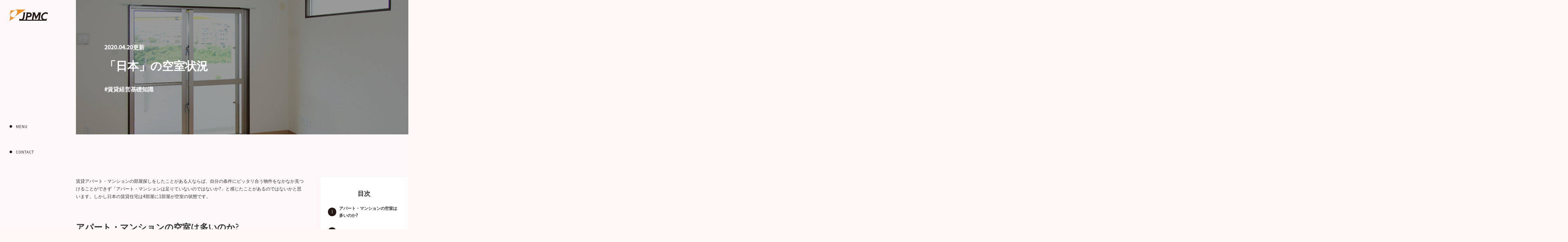

--- FILE ---
content_type: text/html; charset=UTF-8
request_url: https://www.jpmc.jp/lab/availability-in-japan/
body_size: 14549
content:
<!DOCTYPE html>
<html lang="ja">

<head>
  <meta charset="UTF-8" />
  <meta name="viewport" content="width=device-width, initial-scale=1.0">
  <meta http-equiv="X-UA-Compatible" content="ie=edge">
  <!--  -->
  <!-- <meta name="description" content=""> -->
  <!-- <meta name="keywords" content=""> -->
  <meta name="keywords" content="JPMC,マンション,アパート,賃貸,経営,サブリース,一括借り上げ">
  <link rel="icon" href="https://www.jpmc.jp/wp-content/themes/jpmc82/img/favicon.png" sizes="32x32">

  <link rel="stylesheet" href="https://www.jpmc.jp/wp-content/themes/jpmc82/css/swiper-bundle.min.css">
  <link rel="stylesheet" href="https://www.jpmc.jp/wp-content/themes/jpmc82/css/style.min.css">

  <link rel="preload" as="font" type="font/woff2" href="https://www.jpmc.jp/wp-content/themes/jpmc82/fonts/jpsub300.woff2" crossorigin="anonymous" />
  <link rel="preload" as="font" type="font/woff2" href="https://www.jpmc.jp/wp-content/themes/jpmc82/fonts/jpsub400.woff2" crossorigin="anonymous" />
  <link rel="preload" as="font" type="font/woff2" href="https://www.jpmc.jp/wp-content/themes/jpmc82/fonts/jpprimary300.woff2" crossorigin="anonymous" />
  <link rel="preload" as="font" type="font/woff2" href="https://www.jpmc.jp/wp-content/themes/jpmc82/fonts/jpprimary400.woff2" crossorigin="anonymous" />
  <link rel="preload" as="font" type="font/woff2" href="https://www.jpmc.jp/wp-content/themes/jpmc82/fonts/jpprimary500.woff2" crossorigin="anonymous" />
  <link rel="preload" as="font" type="font/woff2" href="https://www.jpmc.jp/wp-content/themes/jpmc82/fonts/jpprimary600.woff2" crossorigin="anonymous" />
  <link rel="preload" as="font" type="font/woff2" href="https://www.jpmc.jp/wp-content/themes/jpmc82/fonts/jpprimary700.woff2" crossorigin="anonymous" />
  <link rel="preload" as="font" type="font/woff2" href="https://www.jpmc.jp/wp-content/themes/jpmc82/fonts/enprimary400.woff2" crossorigin="anonymous" />
  <link rel="preload" as="font" type="font/woff2" href="https://www.jpmc.jp/wp-content/themes/jpmc82/fonts/enprimary500.woff2" crossorigin="anonymous" />

  
  <link rel="preload" as="font" type="font/woff2" href="https://www.jpmc.jp/wp-content/themes/jpmc82/fonts/enprimary700.woff2" crossorigin="anonymous" />

      <link rel="stylesheet" href="https://www.jpmc.jp/wp-content/themes/jpmc82/css/slick.css" media="print" onload="this.media='all'" />
    <link rel="stylesheet" href="https://www.jpmc.jp/wp-content/themes/jpmc82/css/slick-theme.css" />
    <link rel="stylesheet" href="https://www.jpmc.jp/wp-content/themes/jpmc82/css/lab.css" />
  
      <link rel="stylesheet" href="https://www.jpmc.jp/wp-content/themes/jpmc82/css/underlayer.css" />
  
  <script src="https://code.jquery.com/jquery-3.4.1.min.js" integrity="sha256-CSXorXvZcTkaix6Yvo6HppcZGetbYMGWSFlBw8HfCJo=" crossorigin="anonymous"></script>
  <script src="https://www.jpmc.jp/wp-content/themes/jpmc82/js/swiper-bundle.min.js" defer></script>

      <script src="https://www.jpmc.jp/wp-content/themes/jpmc82/js/under.js" defer></script>
  
      <script src="https://www.jpmc.jp/wp-content/themes/jpmc82/js/lab_detail.js" defer></script>
  
  <link rel="stylesheet" href="https://www.jpmc.jp/wp-content/themes/jpmc82/css/addition.css" />

  <!-- Google Tag Manager -->
  <script>
    (function(w, d, s, l, i) {
      w[l] = w[l] || [];
      w[l].push({
        'gtm.start': new Date().getTime(),
        event: 'gtm.js'
      });
      var f = d.getElementsByTagName(s)[0],
        j = d.createElement(s),
        dl = l != 'dataLayer' ? '&l=' + l : '';
      j.async = true;
      j.src =
        'https://www.googletagmanager.com/gtm.js?id=' + i + dl;
      f.parentNode.insertBefore(j, f);
    })(window, document, 'script', 'dataLayer', 'GTM-KG6JTZ3');
  </script>
  <!-- End Google Tag Manager -->

  <meta name='robots' content='index, follow, max-image-preview:large, max-snippet:-1, max-video-preview:-1' />
	<style>img:is([sizes="auto" i], [sizes^="auto," i]) { contain-intrinsic-size: 3000px 1500px }</style>
	
	<!-- This site is optimized with the Yoast SEO plugin v26.5 - https://yoast.com/wordpress/plugins/seo/ -->
	<title>「日本」の空室状況 - JPMC</title>
	<meta name="description" content="賃貸アパート・マンションの部屋探しをしたことがある人ならば、自分の条件にピッタリ合う物件をなかなか見つけることができず「アパート・マンションは足りていないのではないか?」と感じたことがあるのではないかと思います。しかし日本の賃貸住宅は4部屋に1部屋が空室の状態です。" />
	<link rel="canonical" href="https://www.jpmc.jp/lab/availability-in-japan/" />
	<meta property="og:locale" content="ja_JP" />
	<meta property="og:type" content="article" />
	<meta property="og:title" content="「日本」の空室状況 - JPMC" />
	<meta property="og:description" content="賃貸アパート・マンションの部屋探しをしたことがある人ならば、自分の条件にピッタリ合う物件をなかなか見つけることができず「アパート・マンションは足りていないのではないか?」と感じたことがあるのではないかと思います。しかし日本の賃貸住宅は4部屋に1部屋が空室の状態です。" />
	<meta property="og:url" content="https://www.jpmc.jp/lab/availability-in-japan/" />
	<meta property="og:site_name" content="JPMC" />
	<meta property="article:modified_time" content="2021-04-27T12:40:47+00:00" />
	<meta property="og:image" content="https://www.jpmc.jp/wp-content/uploads/2021/03/lab-20160405_img01-1.jpeg" />
	<meta property="og:image:width" content="750" />
	<meta property="og:image:height" content="500" />
	<meta property="og:image:type" content="image/jpeg" />
	<meta name="twitter:card" content="summary_large_image" />
	<script type="application/ld+json" class="yoast-schema-graph">{"@context":"https://schema.org","@graph":[{"@type":"WebPage","@id":"https://www.jpmc.jp/lab/availability-in-japan/","url":"https://www.jpmc.jp/lab/availability-in-japan/","name":"「日本」の空室状況 - JPMC","isPartOf":{"@id":"https://www.jpmc.jp/#website"},"primaryImageOfPage":{"@id":"https://www.jpmc.jp/lab/availability-in-japan/#primaryimage"},"image":{"@id":"https://www.jpmc.jp/lab/availability-in-japan/#primaryimage"},"thumbnailUrl":"https://www.jpmc.jp/wp-content/uploads/2021/03/lab-20160405_img01-1.jpeg","datePublished":"2020-04-20T22:00:00+00:00","dateModified":"2021-04-27T12:40:47+00:00","description":"賃貸アパート・マンションの部屋探しをしたことがある人ならば、自分の条件にピッタリ合う物件をなかなか見つけることができず「アパート・マンションは足りていないのではないか?」と感じたことがあるのではないかと思います。しかし日本の賃貸住宅は4部屋に1部屋が空室の状態です。","breadcrumb":{"@id":"https://www.jpmc.jp/lab/availability-in-japan/#breadcrumb"},"inLanguage":"ja","potentialAction":[{"@type":"ReadAction","target":["https://www.jpmc.jp/lab/availability-in-japan/"]}]},{"@type":"ImageObject","inLanguage":"ja","@id":"https://www.jpmc.jp/lab/availability-in-japan/#primaryimage","url":"https://www.jpmc.jp/wp-content/uploads/2021/03/lab-20160405_img01-1.jpeg","contentUrl":"https://www.jpmc.jp/wp-content/uploads/2021/03/lab-20160405_img01-1.jpeg","width":750,"height":500},{"@type":"BreadcrumbList","@id":"https://www.jpmc.jp/lab/availability-in-japan/#breadcrumb","itemListElement":[{"@type":"ListItem","position":1,"name":"ホーム","item":"https://www.jpmc.jp/"},{"@type":"ListItem","position":2,"name":"賃貸経営ラボ","item":"https://www.jpmc.jp/lab/"},{"@type":"ListItem","position":3,"name":"「日本」の空室状況"}]},{"@type":"WebSite","@id":"https://www.jpmc.jp/#website","url":"https://www.jpmc.jp/","name":"JPMC","description":"","potentialAction":[{"@type":"SearchAction","target":{"@type":"EntryPoint","urlTemplate":"https://www.jpmc.jp/?s={search_term_string}"},"query-input":{"@type":"PropertyValueSpecification","valueRequired":true,"valueName":"search_term_string"}}],"inLanguage":"ja"}]}</script>
	<!-- / Yoast SEO plugin. -->


<link rel='dns-prefetch' href='//stats.wp.com' />
<script type="text/javascript">
/* <![CDATA[ */
window._wpemojiSettings = {"baseUrl":"https:\/\/s.w.org\/images\/core\/emoji\/16.0.1\/72x72\/","ext":".png","svgUrl":"https:\/\/s.w.org\/images\/core\/emoji\/16.0.1\/svg\/","svgExt":".svg","source":{"concatemoji":"https:\/\/www.jpmc.jp\/wp-includes\/js\/wp-emoji-release.min.js?ver=6.8.3"}};
/*! This file is auto-generated */
!function(s,n){var o,i,e;function c(e){try{var t={supportTests:e,timestamp:(new Date).valueOf()};sessionStorage.setItem(o,JSON.stringify(t))}catch(e){}}function p(e,t,n){e.clearRect(0,0,e.canvas.width,e.canvas.height),e.fillText(t,0,0);var t=new Uint32Array(e.getImageData(0,0,e.canvas.width,e.canvas.height).data),a=(e.clearRect(0,0,e.canvas.width,e.canvas.height),e.fillText(n,0,0),new Uint32Array(e.getImageData(0,0,e.canvas.width,e.canvas.height).data));return t.every(function(e,t){return e===a[t]})}function u(e,t){e.clearRect(0,0,e.canvas.width,e.canvas.height),e.fillText(t,0,0);for(var n=e.getImageData(16,16,1,1),a=0;a<n.data.length;a++)if(0!==n.data[a])return!1;return!0}function f(e,t,n,a){switch(t){case"flag":return n(e,"\ud83c\udff3\ufe0f\u200d\u26a7\ufe0f","\ud83c\udff3\ufe0f\u200b\u26a7\ufe0f")?!1:!n(e,"\ud83c\udde8\ud83c\uddf6","\ud83c\udde8\u200b\ud83c\uddf6")&&!n(e,"\ud83c\udff4\udb40\udc67\udb40\udc62\udb40\udc65\udb40\udc6e\udb40\udc67\udb40\udc7f","\ud83c\udff4\u200b\udb40\udc67\u200b\udb40\udc62\u200b\udb40\udc65\u200b\udb40\udc6e\u200b\udb40\udc67\u200b\udb40\udc7f");case"emoji":return!a(e,"\ud83e\udedf")}return!1}function g(e,t,n,a){var r="undefined"!=typeof WorkerGlobalScope&&self instanceof WorkerGlobalScope?new OffscreenCanvas(300,150):s.createElement("canvas"),o=r.getContext("2d",{willReadFrequently:!0}),i=(o.textBaseline="top",o.font="600 32px Arial",{});return e.forEach(function(e){i[e]=t(o,e,n,a)}),i}function t(e){var t=s.createElement("script");t.src=e,t.defer=!0,s.head.appendChild(t)}"undefined"!=typeof Promise&&(o="wpEmojiSettingsSupports",i=["flag","emoji"],n.supports={everything:!0,everythingExceptFlag:!0},e=new Promise(function(e){s.addEventListener("DOMContentLoaded",e,{once:!0})}),new Promise(function(t){var n=function(){try{var e=JSON.parse(sessionStorage.getItem(o));if("object"==typeof e&&"number"==typeof e.timestamp&&(new Date).valueOf()<e.timestamp+604800&&"object"==typeof e.supportTests)return e.supportTests}catch(e){}return null}();if(!n){if("undefined"!=typeof Worker&&"undefined"!=typeof OffscreenCanvas&&"undefined"!=typeof URL&&URL.createObjectURL&&"undefined"!=typeof Blob)try{var e="postMessage("+g.toString()+"("+[JSON.stringify(i),f.toString(),p.toString(),u.toString()].join(",")+"));",a=new Blob([e],{type:"text/javascript"}),r=new Worker(URL.createObjectURL(a),{name:"wpTestEmojiSupports"});return void(r.onmessage=function(e){c(n=e.data),r.terminate(),t(n)})}catch(e){}c(n=g(i,f,p,u))}t(n)}).then(function(e){for(var t in e)n.supports[t]=e[t],n.supports.everything=n.supports.everything&&n.supports[t],"flag"!==t&&(n.supports.everythingExceptFlag=n.supports.everythingExceptFlag&&n.supports[t]);n.supports.everythingExceptFlag=n.supports.everythingExceptFlag&&!n.supports.flag,n.DOMReady=!1,n.readyCallback=function(){n.DOMReady=!0}}).then(function(){return e}).then(function(){var e;n.supports.everything||(n.readyCallback(),(e=n.source||{}).concatemoji?t(e.concatemoji):e.wpemoji&&e.twemoji&&(t(e.twemoji),t(e.wpemoji)))}))}((window,document),window._wpemojiSettings);
/* ]]> */
</script>
<style id='wp-emoji-styles-inline-css' type='text/css'>

	img.wp-smiley, img.emoji {
		display: inline !important;
		border: none !important;
		box-shadow: none !important;
		height: 1em !important;
		width: 1em !important;
		margin: 0 0.07em !important;
		vertical-align: -0.1em !important;
		background: none !important;
		padding: 0 !important;
	}
</style>
<link rel='stylesheet' id='wp-block-library-css' href='https://www.jpmc.jp/wp-includes/css/dist/block-library/style.min.css?ver=6.8.3' type='text/css' media='all' />
<style id='classic-theme-styles-inline-css' type='text/css'>
/*! This file is auto-generated */
.wp-block-button__link{color:#fff;background-color:#32373c;border-radius:9999px;box-shadow:none;text-decoration:none;padding:calc(.667em + 2px) calc(1.333em + 2px);font-size:1.125em}.wp-block-file__button{background:#32373c;color:#fff;text-decoration:none}
</style>
<link rel='stylesheet' id='mediaelement-css' href='https://www.jpmc.jp/wp-includes/js/mediaelement/mediaelementplayer-legacy.min.css?ver=4.2.17' type='text/css' media='all' />
<link rel='stylesheet' id='wp-mediaelement-css' href='https://www.jpmc.jp/wp-includes/js/mediaelement/wp-mediaelement.min.css?ver=6.8.3' type='text/css' media='all' />
<style id='jetpack-sharing-buttons-style-inline-css' type='text/css'>
.jetpack-sharing-buttons__services-list{display:flex;flex-direction:row;flex-wrap:wrap;gap:0;list-style-type:none;margin:5px;padding:0}.jetpack-sharing-buttons__services-list.has-small-icon-size{font-size:12px}.jetpack-sharing-buttons__services-list.has-normal-icon-size{font-size:16px}.jetpack-sharing-buttons__services-list.has-large-icon-size{font-size:24px}.jetpack-sharing-buttons__services-list.has-huge-icon-size{font-size:36px}@media print{.jetpack-sharing-buttons__services-list{display:none!important}}.editor-styles-wrapper .wp-block-jetpack-sharing-buttons{gap:0;padding-inline-start:0}ul.jetpack-sharing-buttons__services-list.has-background{padding:1.25em 2.375em}
</style>
<style id='global-styles-inline-css' type='text/css'>
:root{--wp--preset--aspect-ratio--square: 1;--wp--preset--aspect-ratio--4-3: 4/3;--wp--preset--aspect-ratio--3-4: 3/4;--wp--preset--aspect-ratio--3-2: 3/2;--wp--preset--aspect-ratio--2-3: 2/3;--wp--preset--aspect-ratio--16-9: 16/9;--wp--preset--aspect-ratio--9-16: 9/16;--wp--preset--color--black: #000000;--wp--preset--color--cyan-bluish-gray: #abb8c3;--wp--preset--color--white: #ffffff;--wp--preset--color--pale-pink: #f78da7;--wp--preset--color--vivid-red: #cf2e2e;--wp--preset--color--luminous-vivid-orange: #ff6900;--wp--preset--color--luminous-vivid-amber: #fcb900;--wp--preset--color--light-green-cyan: #7bdcb5;--wp--preset--color--vivid-green-cyan: #00d084;--wp--preset--color--pale-cyan-blue: #8ed1fc;--wp--preset--color--vivid-cyan-blue: #0693e3;--wp--preset--color--vivid-purple: #9b51e0;--wp--preset--gradient--vivid-cyan-blue-to-vivid-purple: linear-gradient(135deg,rgba(6,147,227,1) 0%,rgb(155,81,224) 100%);--wp--preset--gradient--light-green-cyan-to-vivid-green-cyan: linear-gradient(135deg,rgb(122,220,180) 0%,rgb(0,208,130) 100%);--wp--preset--gradient--luminous-vivid-amber-to-luminous-vivid-orange: linear-gradient(135deg,rgba(252,185,0,1) 0%,rgba(255,105,0,1) 100%);--wp--preset--gradient--luminous-vivid-orange-to-vivid-red: linear-gradient(135deg,rgba(255,105,0,1) 0%,rgb(207,46,46) 100%);--wp--preset--gradient--very-light-gray-to-cyan-bluish-gray: linear-gradient(135deg,rgb(238,238,238) 0%,rgb(169,184,195) 100%);--wp--preset--gradient--cool-to-warm-spectrum: linear-gradient(135deg,rgb(74,234,220) 0%,rgb(151,120,209) 20%,rgb(207,42,186) 40%,rgb(238,44,130) 60%,rgb(251,105,98) 80%,rgb(254,248,76) 100%);--wp--preset--gradient--blush-light-purple: linear-gradient(135deg,rgb(255,206,236) 0%,rgb(152,150,240) 100%);--wp--preset--gradient--blush-bordeaux: linear-gradient(135deg,rgb(254,205,165) 0%,rgb(254,45,45) 50%,rgb(107,0,62) 100%);--wp--preset--gradient--luminous-dusk: linear-gradient(135deg,rgb(255,203,112) 0%,rgb(199,81,192) 50%,rgb(65,88,208) 100%);--wp--preset--gradient--pale-ocean: linear-gradient(135deg,rgb(255,245,203) 0%,rgb(182,227,212) 50%,rgb(51,167,181) 100%);--wp--preset--gradient--electric-grass: linear-gradient(135deg,rgb(202,248,128) 0%,rgb(113,206,126) 100%);--wp--preset--gradient--midnight: linear-gradient(135deg,rgb(2,3,129) 0%,rgb(40,116,252) 100%);--wp--preset--font-size--small: 13px;--wp--preset--font-size--medium: 20px;--wp--preset--font-size--large: 36px;--wp--preset--font-size--x-large: 42px;--wp--preset--spacing--20: 0.44rem;--wp--preset--spacing--30: 0.67rem;--wp--preset--spacing--40: 1rem;--wp--preset--spacing--50: 1.5rem;--wp--preset--spacing--60: 2.25rem;--wp--preset--spacing--70: 3.38rem;--wp--preset--spacing--80: 5.06rem;--wp--preset--shadow--natural: 6px 6px 9px rgba(0, 0, 0, 0.2);--wp--preset--shadow--deep: 12px 12px 50px rgba(0, 0, 0, 0.4);--wp--preset--shadow--sharp: 6px 6px 0px rgba(0, 0, 0, 0.2);--wp--preset--shadow--outlined: 6px 6px 0px -3px rgba(255, 255, 255, 1), 6px 6px rgba(0, 0, 0, 1);--wp--preset--shadow--crisp: 6px 6px 0px rgba(0, 0, 0, 1);}:where(.is-layout-flex){gap: 0.5em;}:where(.is-layout-grid){gap: 0.5em;}body .is-layout-flex{display: flex;}.is-layout-flex{flex-wrap: wrap;align-items: center;}.is-layout-flex > :is(*, div){margin: 0;}body .is-layout-grid{display: grid;}.is-layout-grid > :is(*, div){margin: 0;}:where(.wp-block-columns.is-layout-flex){gap: 2em;}:where(.wp-block-columns.is-layout-grid){gap: 2em;}:where(.wp-block-post-template.is-layout-flex){gap: 1.25em;}:where(.wp-block-post-template.is-layout-grid){gap: 1.25em;}.has-black-color{color: var(--wp--preset--color--black) !important;}.has-cyan-bluish-gray-color{color: var(--wp--preset--color--cyan-bluish-gray) !important;}.has-white-color{color: var(--wp--preset--color--white) !important;}.has-pale-pink-color{color: var(--wp--preset--color--pale-pink) !important;}.has-vivid-red-color{color: var(--wp--preset--color--vivid-red) !important;}.has-luminous-vivid-orange-color{color: var(--wp--preset--color--luminous-vivid-orange) !important;}.has-luminous-vivid-amber-color{color: var(--wp--preset--color--luminous-vivid-amber) !important;}.has-light-green-cyan-color{color: var(--wp--preset--color--light-green-cyan) !important;}.has-vivid-green-cyan-color{color: var(--wp--preset--color--vivid-green-cyan) !important;}.has-pale-cyan-blue-color{color: var(--wp--preset--color--pale-cyan-blue) !important;}.has-vivid-cyan-blue-color{color: var(--wp--preset--color--vivid-cyan-blue) !important;}.has-vivid-purple-color{color: var(--wp--preset--color--vivid-purple) !important;}.has-black-background-color{background-color: var(--wp--preset--color--black) !important;}.has-cyan-bluish-gray-background-color{background-color: var(--wp--preset--color--cyan-bluish-gray) !important;}.has-white-background-color{background-color: var(--wp--preset--color--white) !important;}.has-pale-pink-background-color{background-color: var(--wp--preset--color--pale-pink) !important;}.has-vivid-red-background-color{background-color: var(--wp--preset--color--vivid-red) !important;}.has-luminous-vivid-orange-background-color{background-color: var(--wp--preset--color--luminous-vivid-orange) !important;}.has-luminous-vivid-amber-background-color{background-color: var(--wp--preset--color--luminous-vivid-amber) !important;}.has-light-green-cyan-background-color{background-color: var(--wp--preset--color--light-green-cyan) !important;}.has-vivid-green-cyan-background-color{background-color: var(--wp--preset--color--vivid-green-cyan) !important;}.has-pale-cyan-blue-background-color{background-color: var(--wp--preset--color--pale-cyan-blue) !important;}.has-vivid-cyan-blue-background-color{background-color: var(--wp--preset--color--vivid-cyan-blue) !important;}.has-vivid-purple-background-color{background-color: var(--wp--preset--color--vivid-purple) !important;}.has-black-border-color{border-color: var(--wp--preset--color--black) !important;}.has-cyan-bluish-gray-border-color{border-color: var(--wp--preset--color--cyan-bluish-gray) !important;}.has-white-border-color{border-color: var(--wp--preset--color--white) !important;}.has-pale-pink-border-color{border-color: var(--wp--preset--color--pale-pink) !important;}.has-vivid-red-border-color{border-color: var(--wp--preset--color--vivid-red) !important;}.has-luminous-vivid-orange-border-color{border-color: var(--wp--preset--color--luminous-vivid-orange) !important;}.has-luminous-vivid-amber-border-color{border-color: var(--wp--preset--color--luminous-vivid-amber) !important;}.has-light-green-cyan-border-color{border-color: var(--wp--preset--color--light-green-cyan) !important;}.has-vivid-green-cyan-border-color{border-color: var(--wp--preset--color--vivid-green-cyan) !important;}.has-pale-cyan-blue-border-color{border-color: var(--wp--preset--color--pale-cyan-blue) !important;}.has-vivid-cyan-blue-border-color{border-color: var(--wp--preset--color--vivid-cyan-blue) !important;}.has-vivid-purple-border-color{border-color: var(--wp--preset--color--vivid-purple) !important;}.has-vivid-cyan-blue-to-vivid-purple-gradient-background{background: var(--wp--preset--gradient--vivid-cyan-blue-to-vivid-purple) !important;}.has-light-green-cyan-to-vivid-green-cyan-gradient-background{background: var(--wp--preset--gradient--light-green-cyan-to-vivid-green-cyan) !important;}.has-luminous-vivid-amber-to-luminous-vivid-orange-gradient-background{background: var(--wp--preset--gradient--luminous-vivid-amber-to-luminous-vivid-orange) !important;}.has-luminous-vivid-orange-to-vivid-red-gradient-background{background: var(--wp--preset--gradient--luminous-vivid-orange-to-vivid-red) !important;}.has-very-light-gray-to-cyan-bluish-gray-gradient-background{background: var(--wp--preset--gradient--very-light-gray-to-cyan-bluish-gray) !important;}.has-cool-to-warm-spectrum-gradient-background{background: var(--wp--preset--gradient--cool-to-warm-spectrum) !important;}.has-blush-light-purple-gradient-background{background: var(--wp--preset--gradient--blush-light-purple) !important;}.has-blush-bordeaux-gradient-background{background: var(--wp--preset--gradient--blush-bordeaux) !important;}.has-luminous-dusk-gradient-background{background: var(--wp--preset--gradient--luminous-dusk) !important;}.has-pale-ocean-gradient-background{background: var(--wp--preset--gradient--pale-ocean) !important;}.has-electric-grass-gradient-background{background: var(--wp--preset--gradient--electric-grass) !important;}.has-midnight-gradient-background{background: var(--wp--preset--gradient--midnight) !important;}.has-small-font-size{font-size: var(--wp--preset--font-size--small) !important;}.has-medium-font-size{font-size: var(--wp--preset--font-size--medium) !important;}.has-large-font-size{font-size: var(--wp--preset--font-size--large) !important;}.has-x-large-font-size{font-size: var(--wp--preset--font-size--x-large) !important;}
:where(.wp-block-post-template.is-layout-flex){gap: 1.25em;}:where(.wp-block-post-template.is-layout-grid){gap: 1.25em;}
:where(.wp-block-columns.is-layout-flex){gap: 2em;}:where(.wp-block-columns.is-layout-grid){gap: 2em;}
:root :where(.wp-block-pullquote){font-size: 1.5em;line-height: 1.6;}
</style>
<link rel="https://api.w.org/" href="https://www.jpmc.jp/wp-json/" /><link rel="EditURI" type="application/rsd+xml" title="RSD" href="https://www.jpmc.jp/xmlrpc.php?rsd" />
<meta name="generator" content="WordPress 6.8.3" />
<link rel='shortlink' href='https://www.jpmc.jp/?p=89' />
<link rel="alternate" title="oEmbed (JSON)" type="application/json+oembed" href="https://www.jpmc.jp/wp-json/oembed/1.0/embed?url=https%3A%2F%2Fwww.jpmc.jp%2Flab%2Favailability-in-japan%2F" />
<link rel="alternate" title="oEmbed (XML)" type="text/xml+oembed" href="https://www.jpmc.jp/wp-json/oembed/1.0/embed?url=https%3A%2F%2Fwww.jpmc.jp%2Flab%2Favailability-in-japan%2F&#038;format=xml" />
	<style>img#wpstats{display:none}</style>
		<link rel="icon" href="https://www.jpmc.jp/wp-content/uploads/2022/06/favicon.png" sizes="32x32" />
<link rel="icon" href="https://www.jpmc.jp/wp-content/uploads/2022/06/favicon.png" sizes="192x192" />
<link rel="apple-touch-icon" href="https://www.jpmc.jp/wp-content/uploads/2022/06/favicon.png" />
<meta name="msapplication-TileImage" content="https://www.jpmc.jp/wp-content/uploads/2022/06/favicon.png" />
<style id="sccss"></style>
</head>

<body>
  <!-- Google Tag Manager (noscript) -->
  <noscript><iframe src="https://www.googletagmanager.com/ns.html?id=GTM-KG6JTZ3" height="0" width="0" style="display:none;visibility:hidden"></iframe></noscript>
  <!-- End Google Tag Manager (noscript) -->
  <div class="wrap">
    <header class="menu">
            <div id="js-logo" class="menu__logo">
        <a href="/" class="menu__logolink"><img src="https://www.jpmc.jp/wp-content/themes/jpmc82/img/logo.svg" alt="JPMC" /></a>
      </div>
      <div class="menu__ctrlbar">
        <!-- / .menu__logo -->
        <ul class="menu__itemlist">
          <li id="js-menu-ctrlr" class="menu__item">
            <span class="menu__link js-menu-ctrltx">MENU</span>
            <span class="menu__link js-menu-ctrltx">CLOSE</span>
            <div id="js-menu-navctn" class="menu__deco menu__deco--menu"></div>
          </li>
          <li class="menu__item">
            <a href="/contact/" class="menu__link menu__link--contact">CONTACT</a>
            <a href="/contact/" class="menu__deco menu__deco--contact"></a>
          </li>
        </ul>
        <!-- / .menu__itemlist -->
      </div>
      <!-- Global Menu Container START: Seperating the global navi to other template -->
      <nav id="js-menu-content" class="gnavi">
        <div id="js-gnavi-ctn" class="gnavi__ctn">
          <div class="gnavi__logo">
            <a href="/" class="gnavi__logolink"><img src="https://www.jpmc.jp/wp-content/themes/jpmc82/img/logo_white.svg" alt="JPMC" /></a>
          </div>
          <div class="gnavi__main_block">
            <ul class="gnavi__target_list">
              <li class="gnavi__target_item m-dot m-dot--white">
                <a href="/owner" class="gnavi__target_link">賃貸住宅のオーナーさま</a>
              </li>
              <li class="gnavi__target_item m-dot m-dot--white">
                <a href="/reform" class="gnavi__target_link">賃貸リフォームにお悩みのオーナーさま</a>
              </li>
              <li class="gnavi__target_item m-dot m-dot--white">
                <a href="/senior" class="gnavi__target_link">シニア向け賃貸住宅のご検討者さま</a>
              </li>
              <!-- / .gnavi__target_list -->
            </ul>
            <ul class="gnavi__contents_list">
              <!-- / .TOCHECK -->
              <li class="gnavi__contents_item m-dot m-dot--white">
                <a href="/product" class="gnavi__contents_link">商品ラインアップ</a>
              </li>
              <li class="gnavi__contents_item m-dot m-dot--white">
                <a href="/advantage" class="gnavi__contents_link">JPMCの強み</a>
              </li>
              <li class="gnavi__contents_item m-dot m-dot--white">
                <a href="/case" class="gnavi__contents_link">成功事例</a>
              </li>
              <li class="gnavi__contents_item m-dot m-dot--white">
                <a href="/lab" class="gnavi__contents_link">賃貸経営ラボ</a>
              </li>
              <li class="gnavi__contents_item m-dot m-dot--white">
                <a href="/seminar" class="gnavi__contents_link">セミナー情報</a>
              </li>
              <li class="gnavi__contents_item m-dot m-dot--white">
                <a href="/bank" class="gnavi__contents_link">金融機関のみなさま</a>
              </li>
              <li class="gnavi__contents_item m-dot m-dot--white">
                <a href="/partner" class="gnavi__contents_link">パートナー企業のみなさま</a>
              </li>
              <li class="gnavi__contents_item m-dot m-dot--white">
                <a href="/company" class="gnavi__contents_link">企業情報</a>
              </li>
              <li class="gnavi__contents_item m-dot m-dot--white">
                <a href="/ir" class="gnavi__contents_link">IR情報</a>
              </li>
              <li class="gnavi__contents_item m-dot m-dot--white">
                <a href="/recruit" class="gnavi__contents_link">採用情報</a>
              </li>
              <!-- / .gnavi__contents_list -->
            </ul>
            <!-- / .gnavi__main_block -->
          </div>
          <div class="gnavi__sub_block">
            <ul class="gnavi__contact_list">
              <li class="gnavi__contact_type m-dot m-dot--white">
                <p class="gnavi__contact_des">インターネット</p>
                <a href="/contact" class="gnavi__contact_link">お問い合わせ</a>
              </li>
              <li class="gnavi__contact_type">
                <p class="gnavi__contact_des">オーナー専用フリーダイヤル</p>
                <a href="tel:0120653535" class="gnavi__contact_phone">0120<i>-</i>65<i>-</i>3535</a>
                <p class="gnavi__contact_des">平日 10:00〜17:00（祝日を除く）</p>
              </li>
              <!-- <li class="gnavi__contact_type m-dot m-dot--white">
                <p class="gnavi__contact_des">オーナー専用向け</p>
                <a href="/form/mail-magazine/" class="gnavi__contact_link">メールマガジンのご登録</a>
              </li> -->
              <!-- / .gnavi__contact_list -->
            </ul>
            <div class="gnavi__imglink_area">
              <a href="https://e-vest.jp/" class="gnavi__imgbox" target="_blank">
                <img src="https://www.jpmc.jp/wp-content/themes/jpmc82/img/common_banner01.png" alt="" class="gnavi__img">
              </a>
              <a href="http://www.jpmc-finance.jp/" class="gnavi__imgbox" target="_blank">
                <img src="https://www.jpmc.jp/wp-content/themes/jpmc82/img/common_banner02.png" alt="" class="gnavi__img">
              </a>
              <a href="http://www.mirai-hoken.co.jp/" class="gnavi__imgbox" target="_blank">
                <img src="https://www.jpmc.jp/wp-content/themes/jpmc82/img/common_banner03.png" alt="" class="gnavi__img">
              </a>
              <a href="https://www.youtube.com/channel/UCJTaOSzFy9DgJvHWmTKMZMg?view_as=subscriber" class="gnavi__imgbox" target="_blank">
                <img src="https://www.jpmc.jp/wp-content/themes/jpmc82/img/common_banner04.png" alt="" class="gnavi__img">
              </a>
              <a href="/gourmet/" class="gnavi__imgbox">
                <img src="https://www.jpmc.jp/wp-content/themes/jpmc82/img/common_banner06.png" alt="" class="gnavi__img">
              </a>
              <a href="https://www.jjms.jp/ons/" class="gnavi__imgbox" target="_blank"><img src="https://www.jpmc.jp/wp-content/themes/jpmc82/img/common_banner07.png" alt="" class="gnavi__img"></a>
              <!-- / .gnavi__linkimg -->
            </div>
            <!-- / .gnavi__sub_block -->
          </div>
          <!-- / .gnavi__ctn -->
        </div>
        <!-- / .gnavi -->
      </nav>
      <!-- Global Menu Container END -->
      <!-- / .menu -->
    </header>  <main>
    <div id="kv_detail" style="background: url(https://www.jpmc.jp/wp-content/uploads/2021/03/lab-20160405_img01-1.jpeg) no-repeat;background-size: cover;background-position: 50% 50%;">
        <div class="box">
          <div class="desc">
            <p class="date">2020.04.20更新</p>
            <h1 class="ttl">「日本」の空室状況</h1>
            <div class="tag">
              <a href='https://www.jpmc.jp/lab_category/basic/' class='link'>#賃貸経営基礎知識</a></li>            </div>
          </div>
        </div>
        <div class="img">
          <img src="https://www.jpmc.jp/wp-content/uploads/2021/03/lab-20160405_img01-1.jpeg" alt="" class="md">
          <img src="https://www.jpmc.jp/wp-content/uploads/2021/03/lab-20160405_img01-1.jpeg" alt="" class="sm">
                  </div>
    </div>
    <div id="lab_detail">
      <div class="side" id="right_slide">
        <div class="side_inner">
          <div class="menu">
            <h2 class="ttl">目次</h2>
            <ul class="list">
            <li><a href="#cont01"><span>1</span><div class="ttl">アパート・マンションの空室は多いのか?</div></a></li><li><a href="#cont02"><span>2</span><div class="ttl">空室が多い意外な理由</div></a></li><li><a href="#cont03"><span>3</span><div class="ttl">プレハブアパートの弱点</div></a></li><li><a href="#cont04"><span>4</span><div class="ttl">都市の規模と空室率の関係</div></a></li>            </ul>
          </div><!-- menu -->
          <div class="sns">
            <a href="https://twitter.com/intent/tweet?text=%E3%80%8C%E6%97%A5%E6%9C%AC%E3%80%8D%E3%81%AE%E7%A9%BA%E5%AE%A4%E7%8A%B6%E6%B3%81&url=https%3A%2F%2Fwww.jpmc.jp%2Flab%2Favailability-in-japan%2F" target="_blank" class=""><img src="https://www.jpmc.jp/wp-content/themes/jpmc82/img/lab/Twitter.png" alt="Twitter"></a>
            <a href="https://www.facebook.com/sharer/sharer.php?u=https%3A%2F%2Fwww.jpmc.jp%2Flab%2Favailability-in-japan%2F" target="_blank"><img src="https://www.jpmc.jp/wp-content/themes/jpmc82/img/lab/facebook.png" alt="Facebook"></a>
            <a href="http://b.hatena.ne.jp/add?mode=confirm&url=https%3A%2F%2Fwww.jpmc.jp%2Flab%2Favailability-in-japan%2F&title=%E3%80%8C%E6%97%A5%E6%9C%AC%E3%80%8D%E3%81%AE%E7%A9%BA%E5%AE%A4%E7%8A%B6%E6%B3%81"target="_blank"><img src="https://www.jpmc.jp/wp-content/themes/jpmc82/img/lab/hatena.png" alt="はてなブックマーク"></a>
            <a href="https://social-plugins.line.me/lineit/share?url=https%3A%2F%2Fwww.jpmc.jp%2Flab%2Favailability-in-japan%2F"target="_blank"><img src="https://www.jpmc.jp/wp-content/themes/jpmc82/img/lab/line.png" alt="LINE"></a>
          </div><!-- sns -->
          <!--div class="mailmaga md">
            <a href="#" class="box">
              <div class="txt">賃貸経営ラボの新着情報を配信中</div>
              <div class="ttl"><span>メールマガジンのご登録</span></div>
            </a>
            <img src="https://www.jpmc.jp/wp-content/themes/jpmc82/img/lab/mail.jpg" alt="">
          </div--><!-- mailmaga -->
        </div>
      </div>
      
<div class="post">
<p class="txt">賃貸アパート・マンションの部屋探しをしたことがある人ならば、自分の条件にピッタリ合う物件をなかなか見つけることができず「アパート・マンションは足りていないのではないか?」と感じたことがあるのではないかと思います。しかし日本の賃貸住宅は4部屋に1部屋が空室の状態です。</p>
<div class="box01">
<h2 class="ttl" id="cont01">アパート・マンションの空室は多いのか?</h2>
<div class="img"><img decoding="async" src="../../wp-content/themes/jpmc/img/lab/43583962-.jpeg" alt=""></div>
<h3 class="sub_ttl">空室は多いのに良い物件に巡り合えない</h3>
<p class="txt">アパート・マンションの空室は多いのでしょうか?少ないのでしょうか?賃貸アパート・マンションの部屋探しをしたことがある人ならば、自分の条件にピッタリ合う物件はなかなか見つけることができず、条件をひとつ削りもうひとつ削りながら、やっと条件に近い部屋を見つけたという経験があるのではないでしょうか。そのことからも「アパート・マンションは足りていないのではないか?」と感じたことがあるのではないかと思います。</p>
<p class="txt">しかし<span class="strong-moji">日本の空室率は22.7%(※)と4部屋に1部屋は空いているという非常に空室の多い状況が続いています。</span>それにもかかわらず、部屋探しをしている方がなかなか良い物件に巡り合えないというのも事実です</p>
<div class="cite nolink">
<div class="num">出典：</div>
<p>            <a href="“#”">公益社団法人全国賃貸住宅経営者協会連合会 都道府県別「民間賃貸住宅(共同住宅)戸数・空き戸・空き室率」</a>
          </p>
</div>
</div>
<div class="box01">
<h2 class="ttl" id="cont02">空室が多い意外な理由</h2>
<div class="img"><img decoding="async" src="../../wp-content/themes/jpmc/img/lab/60580938-.jpeg" alt=""></div>
<h3 class="sub_ttl">プレハブアパートは入居者からの人気が無い</h3>
<p class="txt">日本で空室が多い理由のひとつが「入居者からの人気が無い建物が多い」ことです。その物件とはいわゆるプレハブアパートのことです。工場での大量生産が可能な同一規格の軽量鉄骨や木造パネルを用いた工法で、一定の品質を維持でき作業時間も短く、RC(鉄筋コンクリート)造よりコストを抑えることができるメリットがあるため、多くのアパートメーカーが採用しており、これまで多くのアパートがプレハブ工法で建てられました。</p>
<p class="txt">しかし、このプレハブアパートは、家主、建築会社などの「建てる側」にはメリットが多い一方、「住む側」の入居者にとってはデメリットともいえる弱点があったのです。</p>
</div>
<div class="box01">
<h2 class="ttl" id="cont03">プレハブアパートの弱点</h2>
<div class="img"><img decoding="async" src="../../wp-content/themes/jpmc/img/lab/17546401-.jpeg" alt=""></div>
<h3 class="sub_ttl">プレハブアパートは遮音性が低い</h3>
<p class="txt">国土交通省の「賃貸住宅管理に関するアンケート結果(※)」では、1位の「原状回復の意見食い違い」、2位の「家賃滞納」に続く<span class="strong-moji">3位に「騒音など共同生活上の苦情」</span>が挙げられています。 アパート・マンションに住んで上階や隣の騒音に悩まされた人も多いと思いますが、このプレハブアパートは遮音性が低いという弱点があります。</p>
<p class="txt">上の階で走る音が下の階に響いたり、隣の部屋の音が聞こえるなどアパート・マンションではクレームになることも少なくはありません。 部屋を探すときに、騒音の問題を抱え外観も画一的なプレハブアパートに住みたいと思う人が多くないことは理解しやすのではないでしょうか。</p>
<p class="txt">出典：国土交通省「賃貸住宅管理に関するアンケート結果について」</p>
</div>
<div class="table table01">
<h2 class="ttl" id="cont04">都市の規模と空室率の関係</h2>
<table>
<tbody><tr>
<th></th>
<th>北海道</th>
<th>青森県</th>
<th>岩手県</th>
<th>宮城県</th>
<th>秋田県</th>
<th>山形県</th>
<th>福島県</th>
<th>茨城県</th>
<th>栃木県</th>
<th>群馬県</th>
</tr>
<tr>
<td><strong>空室率</strong></td>
<td>24.6%</td>
<td>30.3%</td>
<td>22.9%</td>
<td>15.4%</td>
<td>26.1%</td>
<td>22.7%</td>
<td>18.4%</td>
<td>29.8%</td>
<td>31.8%</td>
<td>30.9%</td>
</tr>
<tr>
<th></th>
<th>埼玉県</th>
<th>千葉県</th>
<th>東京都</th>
<th>神奈川県</th>
<th>新潟県</th>
<th>富山県</th>
<th>石川県</th>
<th>福井県</th>
<th>山梨県</th>
<th>長野県</th>
</tr>
<tr>
<td><strong>空室率</strong></td>
<td>24.6%</td>
<td>30.3%</td>
<td>22.9%</td>
<td>15.4%</td>
<td>26.1%</td>
<td>22.7%</td>
<td>18.4%</td>
<td>29.8%</td>
<td>31.8%</td>
<td>30.9%</td>
</tr>
<tr>
<th></th>
<th>岐阜県</th>
<th>静岡県</th>
<th>愛知県</th>
<th>三重県</th>
<th>滋賀県</th>
<th>京都府</th>
<th>大阪府</th>
<th>兵庫県</th>
<th>奈良県</th>
<th>和歌山県</th>
</tr>
<tr>
<td><strong>空室率</strong></td>
<td>24.6%</td>
<td>30.3%</td>
<td>22.9%</td>
<td>15.4%</td>
<td>26.1%</td>
<td>22.7%</td>
<td>18.4%</td>
<td>29.8%</td>
<td>31.8%</td>
<td>30.9%</td>
</tr>
<tr>
<th></th>
<th>鳥取県</th>
<th>島根県</th>
<th>岡山県</th>
<th>広島県</th>
<th>山口県</th>
<th>徳島県</th>
<th>香川県</th>
<th>愛媛県</th>
<th>高知県</th>
<th>福岡県</th>
</tr>
<tr>
<td><strong>空室率</strong></td>
<td>24.6%</td>
<td>30.3%</td>
<td>22.9%</td>
<td>15.4%</td>
<td>26.1%</td>
<td>22.7%</td>
<td>18.4%</td>
<td>29.8%</td>
<td>31.8%</td>
<td>30.9%</td>
</tr>
<tr>
<th></th>
<th>佐賀県</th>
<th>長崎県</th>
<th>熊本県</th>
<th>大分県</th>
<th>宮崎県</th>
<th>鹿児島県</th>
<th>沖縄県</th>
</tr>
<tr>
<td><strong>空室率</strong></td>
<td>24.6%</td>
<td>30.3%</td>
<td>22.9%</td>
<td>15.4%</td>
<td>26.1%</td>
<td>22.7%</td>
<td>18.4%</td>
</tr>
</tbody></table>
<h3 class="sub_ttl">低い空室率の沖縄県</h3>
<p class="txt">沖縄県は、失業率と県民所得が全国で下位に位置していますが、大都市東京都を抑えて堂々の全国1位とマンション経営では健全な状況を保っています。</p>
<p class="txt">沖縄県が低い空室率を保っている理由は気候と台風にあります。沖縄県は亜熱帯気候のため毎年多くの台風が上陸します。そのような気候では暴雨風に耐えることができる住居として2～3階建てのRC(鉄筋コンクリート)造が主流でマンション以外にアパートや一戸建てでも採用されています。</p>
<p class="txt">そのため、他の都道府県で多く見られる画一的で強固ではない構造のプレハブアパートが少ないことが、全国で最も空室の少ない理由だと考えられています。</p>
</div>
</div>
</div>
      <div class="alluse_footer">
    <div class="sec_contact">
    <h2 class="sec_ttl">
        あなたのお悩み、<br class="sm">ご相談ください
    </h2>
    <div class="flexbox">
                <a href="/form/contact/" class="item" id="banner01">
                <div class="img">
            <img src="https://www.jpmc.jp/wp-content/themes/jpmc82/img/common/banner01.jpg" alt="" class="md">
            <img src="https://www.jpmc.jp/wp-content/themes/jpmc82/img/common/banner01_sp.jpg" alt="" class="sm">
        </div>
        <div class="txt">
            <span>インターネット</span>
            <span>お問い合わせフォーム</span>
        </div>
        </a>
                <div class="item">
                    <div class="img">
                <img src="https://www.jpmc.jp/wp-content/themes/jpmc82/img/common/banner02.jpg" alt="" class="md">
                <img src="https://www.jpmc.jp/wp-content/themes/jpmc82/img/common/banner02_sp.jpg" alt="" class="sm">
            </div>
            <div class="txt">
                <span>オーナー専用フリーダイヤル</span>
                <span>0120<span class="hyphen">-</span>65<span class="hyphen">-</span>3535</span>
                <span>平日 10:00〜17:00（祝日を除く）</span>
            </div>
                </div>
            </div>
    </div>

    <div class="sec_casestudy">
        <div class="sec_ttl">
            成功事例
        </div>
      <div class="top-case_study__ctbox">
                  <div class="top-case_study__ctlist m-ctsty__ctlist">
                          <a href="https://www.jpmc.jp/case/03/" class="top-case_study__ctitem m-ctsty__ctitem" data-group="group02 "><i class="top-case_study__deco">・</i>
                <span class="top-case_study__ctttl m-ctsty__ctttl">満室時の分配金が魅力</span>
              </a>
                            <a href="https://www.jpmc.jp/case/02/" class="top-case_study__ctitem m-ctsty__ctitem" data-group="group01 "><i class="top-case_study__deco">・</i>
                <span class="top-case_study__ctttl m-ctsty__ctttl">集中したいことに専念できる</span>
              </a>
                            <a href="https://www.jpmc.jp/case/01/" class="top-case_study__ctitem m-ctsty__ctitem" data-group="group04 "><i class="top-case_study__deco">・</i>
                <span class="top-case_study__ctttl m-ctsty__ctttl">信頼して任せられる安心感</span>
              </a>
                        </div>
                </div><!-- / .top-case_study__ctbox -->
      <a href="/case/" class="top-rmlab__attlink m-ctsty__attlink m-dot m-dot--dark">
          <span class="m-ctsty__ctttl m-ctsty__ctttl--l">成功事例一覧</span>
      </a>
    </div>

    <div class="sec_lab">
    <div class="sec_ttl">
        賃貸経営ラボ
    </div>
    <div class="top-rmlab__ctbox top-rmlab__swiper-container">
                <div class="swiper-wrapper top-rmlab__ctlist m-ctsty__ctlist">

                        <!-- LOOP START -->
                    <a href="https://www.jpmc.jp/lab/know-the-features-of-sublease/" class="swiper-slide top-rmlab__ctitem m-ctsty__ctitem">
                        <figure class="top-rmlab__ctimg"><img src="https://www.jpmc.jp/wp-content/uploads/2020/12/lab-20160413_img01.jpg" alt="サブリース・一括借上の特長を知る" /></figure>
                        <article class="top-rmlab__cttxbox m-ctsty__linkbox m-dot m-dot--dark">
                            <p class="top-rmlab__ctdes m-ctsty__ctdes">2021.04.27更新</p>
                            <h3 class="top-rmlab__ctttl m-ctsty__ctttl m-ctsty__ctttl--s">サブリース・一括借上の特長を知る</h3>
                            <p class="top-rmlab__ctdes m-ctsty__ctdes">#サブリース（一括借上）活用術</p>
                        </article>
                    </a>
                    <!-- / .LOOP END -->
                            <!-- LOOP START -->
                    <a href="https://www.jpmc.jp/lab/points-for-selecting-a-rent-guarantee/" class="swiper-slide top-rmlab__ctitem m-ctsty__ctitem">
                        <figure class="top-rmlab__ctimg"><img src="https://www.jpmc.jp/wp-content/uploads/2021/03/lab-20160427_img01.jpeg" alt="サブリース会社 選定のポイント" /></figure>
                        <article class="top-rmlab__cttxbox m-ctsty__linkbox m-dot m-dot--dark">
                            <p class="top-rmlab__ctdes m-ctsty__ctdes">2021.04.27更新</p>
                            <h3 class="top-rmlab__ctttl m-ctsty__ctttl m-ctsty__ctttl--s">サブリース会社 選定のポイント</h3>
                            <p class="top-rmlab__ctdes m-ctsty__ctdes">#サブリース（一括借上）活用術</p>
                        </article>
                    </a>
                    <!-- / .LOOP END -->
                            <!-- LOOP START -->
                    <a href="https://www.jpmc.jp/lab/sublease-rent-revision-problem/" class="swiper-slide top-rmlab__ctitem m-ctsty__ctitem">
                        <figure class="top-rmlab__ctimg"><img src="https://www.jpmc.jp/wp-content/uploads/2021/03/lab-20160425_img01.jpeg" alt="サブリースの賃貸改定問題" /></figure>
                        <article class="top-rmlab__cttxbox m-ctsty__linkbox m-dot m-dot--dark">
                            <p class="top-rmlab__ctdes m-ctsty__ctdes">2021.04.25更新</p>
                            <h3 class="top-rmlab__ctttl m-ctsty__ctttl m-ctsty__ctttl--s">サブリースの賃貸改定問題</h3>
                            <p class="top-rmlab__ctdes m-ctsty__ctdes">#サブリース（一括借上）活用術</p>
                        </article>
                    </a>
                    <!-- / .LOOP END -->
                            <!-- LOOP START -->
                    <a href="https://www.jpmc.jp/lab/sublease-is-determined-by-provider-type-and-contract/" class="swiper-slide top-rmlab__ctitem m-ctsty__ctitem">
                        <figure class="top-rmlab__ctimg"><img src="https://www.jpmc.jp/wp-content/uploads/2021/03/lab-20160423_img01.jpeg" alt="サブリースは提供会社の種別や契約で見極める" /></figure>
                        <article class="top-rmlab__cttxbox m-ctsty__linkbox m-dot m-dot--dark">
                            <p class="top-rmlab__ctdes m-ctsty__ctdes">2021.04.21更新</p>
                            <h3 class="top-rmlab__ctttl m-ctsty__ctttl m-ctsty__ctttl--s">サブリースは提供会社の種別や契約で見極める</h3>
                            <p class="top-rmlab__ctdes m-ctsty__ctdes">#サブリース（一括借上）活用術</p>
                        </article>
                    </a>
                    <!-- / .LOOP END -->
                            <!-- LOOP START -->
                    <a href="https://www.jpmc.jp/lab/what-is-a-sublease/" class="swiper-slide top-rmlab__ctitem m-ctsty__ctitem">
                        <figure class="top-rmlab__ctimg"><img src="https://www.jpmc.jp/wp-content/uploads/2021/03/lab-20160420_img01.jpeg" alt="サブリースとは" /></figure>
                        <article class="top-rmlab__cttxbox m-ctsty__linkbox m-dot m-dot--dark">
                            <p class="top-rmlab__ctdes m-ctsty__ctdes">2021.04.21更新</p>
                            <h3 class="top-rmlab__ctttl m-ctsty__ctttl m-ctsty__ctttl--s">サブリースとは</h3>
                            <p class="top-rmlab__ctdes m-ctsty__ctdes">#賃貸経営基礎知識</p>
                        </article>
                    </a>
                    <!-- / .LOOP END -->
                        </div>
                <div class="top-rmlab__navbx">
                    <div class="swiper-pagination top-rmlab__pagination"></div>
                    <div class="swiper-button-prev top-rmlab__nav top-rmlab__nav--prev"></div>
                    <div class="swiper-button-next top-rmlab__nav top-rmlab__nav--next"></div>
                </div>
            </div>
            <a href="/lab/" class="top-rmlab__attlink m-ctsty__attlink m-dot m-dot--dark">
                <span class="m-ctsty__ctttl m-ctsty__ctttl--l">記事一覧</span>
            </a>
    </div>

    <!-- <div class="sec_email_newsletter">
    <a href="/form/mail-magazine/" class="banner">
        <div class="img">
        <img src="https://www.jpmc.jp/wp-content/themes/jpmc82/img/common/banner03.jpg" alt="" class="md">
        <img src="https://www.jpmc.jp/wp-content/themes/jpmc82/img/common/banner03_sp.jpg" alt="" class="sm">
        </div>
        <div class="txt">
        <span>オーナーさま向けメールマガジン配信中</span>
        <span>メールマガジンのご登録</span>
        </div>
    </a>
    </div> -->
    <div class="sec_seminar">
    <h2 class="sec_ttl">
    イベント・セミナー<br class="sm">情報一覧
    </h2>
    <div class="flexbox">
        <div class="seminar_list">
        <div class="ttl">会場セミナー</div>
        	
                <a href="https://www.jpmc.jp/seminar/2025/" class="seminar">
                                        <span class="sub">
                    開催日時：2026年2月1日（日）                                        </span>
                    <span class="main">オーナー様向け賃貸経営セミナー</span>
                </a>
                        </div>
        <div class="seminar_list">
        <div class="ttl">オンラインセミナー</div>
                    <p class="sem_close">現在、視聴可能なセミナーはございません。</p>
                </div>
    </div>
    </div>
</div>
    </div>
  </main>
<script type="text/javascript" src="https://b.st-hatena.com/js/bookmark_button.js" charset="utf-8" async="async"></script>
<footer>
			<div class="ft-imglinks">
				<a href="https://e-vest.jp/" class="ft-imglinks__imgbox" target="_blank">
					<img src="https://www.jpmc.jp/wp-content/themes/jpmc82/img/common_banner01.png" alt="" class="ft-imglinks__img">
				</a>
				<a href="http://www.jpmc-finance.jp/" class="ft-imglinks__imgbox" target="_blank">
					<img src="https://www.jpmc.jp/wp-content/themes/jpmc82/img/common_banner02.png" alt="" class="ft-imglinks__img">
				</a>
				<a href="http://www.mirai-hoken.co.jp/" class="ft-imglinks__imgbox" target="_blank">
					<img src="https://www.jpmc.jp/wp-content/themes/jpmc82/img/common_banner03.png" alt="" class="ft-imglinks__img">
				</a>
				<a href="https://www.youtube.com/channel/UCJTaOSzFy9DgJvHWmTKMZMg?view_as=subscriber" class="ft-imglinks__imgbox" target="_blank">
					<img src="https://www.jpmc.jp/wp-content/themes/jpmc82/img/common_banner04.png" alt="" class="ft-imglinks__img">
				</a>
				<a href="/gourmet/" class="ft-imglinks__imgbox">
					<img src="https://www.jpmc.jp/wp-content/themes/jpmc82/img/common_banner06.png" alt="" class="ft-imglinks__img">
				</a>
				<a href="https://www.jjms.jp/ons/" class="ft-imglinks__imgbox"target="_blank"><img src="https://www.jpmc.jp/wp-content/themes/jpmc82/img/common_banner07.png" alt="" class="ft-imglinks__img"></a>
				<a href="https://www.jpm.jp/maintenance/" class="ft-imglinks__imgbox"target="_blank"><img src="https://www.jpmc.jp/wp-content/themes/jpmc82/img/common_banner_mente.png" alt="" class="ft-imglinks__img"></a>
			</div>
			<div class="ft-menu">
				<div class="ft-menu__toplinks">
					<a href="/owner" class="ft-menu__topitem ft-menu__topitem--main">賃貸住宅のオーナーさま</a>
					<a href="/reform" class="ft-menu__topitem ft-menu__topitem--main">賃貸リフォームにお悩みのオーナーさま</a>
					<a href="/senior" class="ft-menu__topitem ft-menu__topitem--main">シニア賃貸住宅のご検討者さま</a>
					<div class="ft-menu__sub">
						<a href="/product" class="ft-menu__topitem">商品ラインアップ</a>
						<a href="/advantage" class="ft-menu__topitem">JPMCの強み</a>
						<a href="/case" class="ft-menu__topitem">成功事例</a>
						<a href="/lab" class="ft-menu__topitem">賃貸経営ラボ</a>
						<a href="/seminar" class="ft-menu__topitem">セミナー情報</a>
					</div>
					<div class="ft-menu__sub">
						<a href="/bank/" class="ft-menu__topitem ft-menu__topitem--bt">金融機関のみなさま</a>
						<a href="/partner" class="ft-menu__topitem ft-menu__topitem--bt">パートナー企業のみなさま</a>
						<a href="/company" class="ft-menu__topitem ft-menu__topitem--bt">企業情報</a>
						<a href="/ir" class="ft-menu__topitem ft-menu__topitem--bt">IR情報</a>
						<a href="/recruit" class="ft-menu__topitem ft-menu__topitem--bt">採用情報</a>
					</div>
				</div>
				<div class="ft-menu__cparea">
					<p class="ft-menu__cpr">© Japan Property Management Center Co.,Ltd.</p>
					<p class="ft-menu__cplinkbox">
						<a href="/site-policy" class="ft-menu__cplink">ウェブサイト利用条件</a>
						<a href="/privacy-policy" class="ft-menu__cplink">個人情報の取扱いについて</a>
						<a href="https://www.jpmc.jp/wp-content/themes/jpmc82/img/doc_220607.pdf" class="ft-menu__cplink">情報セキュリティ基本方針</a>
					</p>
				</div>
			</div>
		</footer>
</div>
</body>
<script type="speculationrules">
{"prefetch":[{"source":"document","where":{"and":[{"href_matches":"\/*"},{"not":{"href_matches":["\/wp-*.php","\/wp-admin\/*","\/wp-content\/uploads\/*","\/wp-content\/*","\/wp-content\/plugins\/*","\/wp-content\/themes\/jpmc82\/*","\/*\\?(.+)"]}},{"not":{"selector_matches":"a[rel~=\"nofollow\"]"}},{"not":{"selector_matches":".no-prefetch, .no-prefetch a"}}]},"eagerness":"conservative"}]}
</script>
<script type="text/javascript" id="jetpack-stats-js-before">
/* <![CDATA[ */
_stq = window._stq || [];
_stq.push([ "view", JSON.parse("{\"v\":\"ext\",\"blog\":\"193844734\",\"post\":\"89\",\"tz\":\"9\",\"srv\":\"www.jpmc.jp\",\"j\":\"1:15.2\"}") ]);
_stq.push([ "clickTrackerInit", "193844734", "89" ]);
/* ]]> */
</script>
<script type="text/javascript" src="https://stats.wp.com/e-202604.js" id="jetpack-stats-js" defer="defer" data-wp-strategy="defer"></script>
  <script>
    jQuery(function($){
        $("input").on("keydown", function(e) {
            if ((e.which && e.which === 13) || (e.keyCode && e.keyCode === 13)) {
                return false;
            } else {
                return true;
            }
        });
    });
</script>
</html>

--- FILE ---
content_type: text/html; charset=utf-8
request_url: https://app.botchan.chat/efo?connect_page_id=5f851570a24a61f387253df1&landing_page_url=https%3A%2F%2Fwww.jpmc.jp%2Flab%2Favailability-in-japan%2F
body_size: 115128
content:
<!DOCTYPE html>
<html>
    <head>
        <meta http-equiv="Content-Type" content="text/html; charset=UTF-8">
        <link id="dynamic-favicon" rel="shortcut icon" type="image/png" href="" style="border-radius: 50%;"/>
        <meta name="viewport" content="width=device-width, initial-scale=1.0, maximum-scale=1.0, user-scalable=no">
        <title>EFO</title>
        <link class="efo_v1" href="https://app2.blob.core.windows.net/botchan/css/efo_app.css?v=5.1.316" rel="stylesheet">
        <link class="efo_style" rel="stylesheet">
        <link class="efo_v2_type" rel="stylesheet">
        <link rel="stylesheet" href="https://cdnjs.cloudflare.com/ajax/libs/font-awesome/4.7.0/css/font-awesome.min.css">
            </head>
    <body>
    <div id="botchan-chat" style="display: none">
        <div class="row chatview-container">
            <div class="col-md-12">
                <div class="panel panel_chatview">
                    <!--header-->
                    <div class="panel-heading chat-header">
                        <div class="col-xs-2 header-image-box">
                            <img class="header-image" src="" alt="EFO webchat">
                        </div>
                        <div class="header-title-box">
                            <div class="header-title-sub"></div>
                            <div class="header-title-main">EFO</div>
                        </div>

                        <div class="header-right-box pull-right">
                            <!--cart header template-->
                            <div class="message_clear_box hidden">
                                <img src="https://app2.blob.core.windows.net/botchan/images/message_clear.png" alt="Clear messages" title="Delete conversation">
                            </div>
                            <!--cart header template-->
                            <div class="chatbox_hide_time_box hidden">
                                <svg data-icon="times" role="img" xmlns="http://www.w3.org/2000/svg" viewBox="0 0 352 512"><path fill="currentColor" d="M242.72 256l100.07-100.07c12.28-12.28 12.28-32.19 0-44.48l-22.24-22.24c-12.28-12.28-32.19-12.28-44.48 0L176 189.28 75.93 89.21c-12.28-12.28-32.19-12.28-44.48 0L9.21 111.45c-12.28 12.28-12.28 32.19 0 44.48L109.28 256 9.21 356.07c-12.28 12.28-12.28 32.19 0 44.48l22.24 22.24c12.28 12.28 32.2 12.28 44.48 0L176 322.72l100.07 100.07c12.28 12.28 32.2 12.28 44.48 0l22.24-22.24c12.28-12.28 12.28-32.19 0-44.48L242.72 256z"></path></svg>
                            </div>
                            <!--cart header template-->
                            <div class="header_cart_box dropdown hidden">
                                <a>
                                    <div class="shopping-cart hidden">
                                        <svg data-icon="shopping-cart" role="img" xmlns="http://www.w3.org/2000/svg" viewBox="0 0 576 512"><path fill="currentColor" d="M528.12 301.319l47.273-208C578.806 78.301 567.391 64 551.99 64H159.208l-9.166-44.81C147.758 8.021 137.93 0 126.529 0H24C10.745 0 0 10.745 0 24v16c0 13.255 10.745 24 24 24h69.883l70.248 343.435C147.325 417.1 136 435.222 136 456c0 30.928 25.072 56 56 56s56-25.072 56-56c0-15.674-6.447-29.835-16.824-40h209.647C430.447 426.165 424 440.326 424 456c0 30.928 25.072 56 56 56s56-25.072 56-56c0-22.172-12.888-41.332-31.579-50.405l5.517-24.276c3.413-15.018-8.002-29.319-23.403-29.319H218.117l-6.545-32h293.145c11.206 0 20.92-7.754 23.403-18.681z"></path></svg>
                                    </div>
                                    <div class="document-cart hidden">
                                        <svg data-icon="archive" role="img" xmlns="http://www.w3.org/2000/svg" viewBox="0 0 512 512"><path fill="currentColor" d="M488 128H24c-13.255 0-24-10.745-24-24V56c0-13.255 10.745-24 24-24h464c13.255 0 24 10.745 24 24v48c0 13.255-10.745 24-24 24zm-8 328V184c0-13.255-10.745-24-24-24H56c-13.255 0-24 10.745-24 24v272c0 13.255 10.745 24 24 24h400c13.255 0 24-10.745 24-24zM308 0-12-5.373-12-12v-8c0-6.627 5.373-12 12-12h104c6.627 0 12 5.373 12 12v8c0 6.627-5.373 12-12 12z"></path></svg>
                                    </div>
                                    <span class="badge cart_quantity">0</span>
                                </a>
                            </div>
                        </div>

                        <!--static element for client custom-->
                        <div class="header_style_elm1"></div>
                    </div>
                    <!--content-->
                    <div id="wc-message-pane" class="panel-body wc-message-pane">
                        <!--Error common message-->
                        <div class="wc_error_global hidden">
                            <div class="remove_box"><i></i></div>
                        </div>

                        <!--question progress-->
                        <div class="progress progress_question hidden">
                            <span class="process_label sr-only"></span>
                            <div class="progress-bar" role="progressbar" style="width: 0%;"></div>
                        </div>
                        <!--question container-->
                        <div id="wc-message-groups" class="message-container">
                            <div id="wc-message-group-content" class="wc-message-group-content hidden">
                                <!--message content-->
                            </div>
                        </div>
                    </div>
                    <!--footer-->
                    <!--<div class="panel-footer ">
                        <div class="copyright">
                            <span class="copyright_first">株式会社wevnal</span>
                            <span class="copyright_last">Powered By BOTCHAN</span>
                        </div>
                    </div>-->

                    <!--cart list preview-->
                    <div id="cart_preview_box" class="cart_preview_box" style="display: none">
                        <div class="cart_preview_container">
                            <ul>
                                <p class="empty_label"><span>Cart is empty.</span></p>
                            </ul>
                        </div>
                        <div class="price_total_box col-xs-12 hidden">
                            <span class="price_total_label pull-left">Total:</span>
                            <span class="price_total"></span>
                        </div>
                        <div class="cart_error_common_box col-xs-12"></div>
                    </div>

                    <!-- Modal -->
                    <div id="chat_modal" class="modal fade" role="dialog">
                        <div class="modal-dialog">
                            <div class="modal-header hidden">
                                <button type="button" class="close" data-dismiss="modal" aria-label="Close"><span aria-hidden="true">×</span></button>
                                <p class="modal-title"></p>
                            </div>
                            <!-- Modal content-->
                            <div class="modal-content">
                                <div class="modal-body row">
                                    <p>Modal content.</p>
                                </div>
                            </div>
                        </div>
                    </div>
                </div>
            </div>
        </div>

        <div class="template_message hidden">
            <!--User message template-->
            <div class="wc-message-wrapper chat-right">
                <div class="chat-avatar" style="display: none;">
                    <img src="https://app2.blob.core.windows.net/botchan/images/no-profile-image.png" alt="user_avatar" height="35px" width="35px">
                </div>
                <div class="chat-body" data-message_id=""></div>
            </div>
            <!--Bot message template-->
            <div class="wc-message-wrapper chat-left">
                <div class="chat-avatar" style="display: none;">
                    <img src="" alt="bot_avatar" height="35px" width="35px">
                </div>
                <div class="chat-body" data-message_id=""></div>
            </div>

            <!--Remove chatbox icon template-->
            <div class="chatbox_remove_box">
                <button type="button" class="btn btn-info">Close</button>
            </div>

            <!--Typing box-->
            <div class="typing_template">
                <!--Type 1-->
                <div class="typing_box typing_type_1 chat-left-active">
                    <div class="chat-avatar" style="display: none;">
                        <img src="" alt="bot_avatar" height="35px" width="35px">
                    </div>
                    <div class="typing_container">
                        <div class="loading-bar"></div>
                        <div class="loading-bar"></div>
                        <div class="loading-bar"></div>
                    </div>
                </div>
                <!--Type 2-->
                <div class="typing_box typing_type_2">
                    <div class="typing_container">
                        <div class="icon_box">
                            <svg version="1.1" xmlns="http://www.w3.org/2000/svg" xmlns:xlink="http://www.w3.org/1999/xlink" x="0px" y="0px" viewBox="0 0 1000 1000" enable-background="new 0 0 1000 1000" xml:space="preserve"><g><path d="M373.4,140.7c0,72.2,58.5,130.7,130.7,130.7c72.2,0,130.7-58.5,130.7-130.7S576.2,10,504.1,10C431.9,10,373.4,68.5,373.4,140.7z M650.6,255.5c0,72.2,58.5,130.7,130.7,130.7s130.7-58.5,130.7-130.7s-58.5-130.7-130.7-130.7S650.6,183.3,650.6,255.5z M830.8,532.7c0,36.1,29.3,65.3,65.3,65.3c36.1,0,65.3-29.3,65.3-65.3c0-36.1-29.3-65.3-65.3-65.3C860,467.3,830.8,496.6,830.8,532.7z M715.9,809.9c0,36.1,29.3,65.3,65.3,65.3c36.1,0,65.3-29.3,65.3-65.3c0-36.1-29.3-65.3-65.3-65.3C745.2,744.5,715.9,773.8,715.9,809.9z M438.8,924.7c0,36.1,29.3,65.3,65.3,65.3c36.1,0,65.3-29.3,65.3-65.3c0-36.1-29.3-65.3-65.3-65.3C468,859.3,438.8,888.6,438.8,924.7z M161.6,809.9c0,36.1,29.3,65.3,65.3,65.3c36.1,0,65.3-29.3,65.3-65.3c0-36.1-29.3-65.3-65.3-65.3C190.8,744.5,161.6,773.8,161.6,809.9z M128.9,255.5c0,54.1,43.9,98,98,98c54.1,0,98-43.9,98-98s-43.9-98-98-98C172.8,157.5,128.9,201.4,128.9,255.5z M38.6,532.7c0,40.6,32.9,73.5,73.5,73.5s73.5-32.9,73.5-73.5c0-40.6-32.9-73.5-73.5-73.5S38.6,492.1,38.6,532.7L38.6,532.7z"/></g></svg>
                        </div>
                        <div class="content"><p>Processing</p></div>
                    </div>
                </div>
            </div>

            <!--START MODAL TEMPLATE-->
            <div class="modal_template">
                <!--Modal content: Confirm clear message-->
                <div class="clear_message_confirm_box">
                    <p class="col-xs-12 clear_message_confirm_label"></p>
                    <div class="button_box col-xs-12">
                        <button type="button" class="btn btn-default btn-cancel col-xs-3">Cancel</button>
                        <button type="button" class="btn btn-danger btn-execute col-xs-3 pull-right col-md-offset-2">Delete</button>
                    </div>
                </div>

                <!--Modal content: Confirm hide the chatbox in period time-->
                <div class="chatbox_hide_time_box">
                    <p class="col-xs-12 chatbox_hide_time_label"></p>
                    <div class="button_box col-xs-12">
                        <button type="button" class="btn btn-default btn-cancel col-xs-4">Cancel</button>
                        <button type="button" class="btn btn-danger btn-execute col-xs-4 pull-right col-md-offset-2">OK</button>
                    </div>
                </div>

                <!--Modal content: postal code search-->
                <div class="postal_code_search_box col-md-12" data-modal_title="">
                    <div class="search_input_container">
                        <div class="select_box pref_search col-xs-12">
                            <div class="input_content col-xs-12">
                                <select class="form-control content">
                                    <option class="first" value="">Please select</option>
                                </select>
                            </div>
                        </div>
                        <div class="select_box city_search col-xs-12">
                            <div class="input_content col-xs-12">
                                <select class="form-control content">
                                    <option class="first" value="">Please select prefecture</option>
                                </select>
                            </div>
                        </div>
                        <div class="select_box street_search col-xs-12">
                            <div class="input_content col-xs-12">
                                <select class="form-control content">
                                    <option class="first" value="">Please select city</option>
                                </select>
                            </div>
                        </div>
                        <div class="select_box scope_tw_search col-xs-12 hide">
                            <div class="input_content col-xs-12">
                                <select class="form-control content">
                                    <option class="first" value="">Please select scope</option>
                                </select>
                            </div>
                        </div>
                        <p class="col-xs-12 zipcode_result_label"></p>
                    </div>
                    <div class="button_box col-xs-12">
                        <button type="button" class="btn btn-default btn-cancel col-xs-3">Cancel</button>
                        <button type="button" class="btn btn-execute col-xs-3 pull-right col-md-offset-2 disabled">Select</button>
                    </div>
                </div>

                <!--Modal content: Confirm close chatbox-->
                <div class="chatbox_close_confirm_box">
                    <p class="col-xs-12 chatbox_close_label"></p>
                    <a class="col-xs-12 chatbox_close_image">
                        <img src="" alt="">
                    </a>
                    <div class="button_box col-xs-12">
                        <button type="button" class="btn btn-default btn-cancel col-xs-5">Cancel</button>
                        <button type="button" class="btn btn-danger btn-execute col-xs-5 pull-right">OK</button>
                    </div>
                </div>

                <!--Modal content: Confirm hide the chatbox in period time-->
                <div class="confirm_message_updating_box">
                    <p class="col-xs-12 message_updating_label">Some messages are updating, would you like to continue?</p>
                    <div class="button_box col-xs-12">
                        <button type="button" class="btn btn-default btn-cancel col-xs-4">Cancel</button>
                        <button type="button" class="btn btn-danger btn-execute col-xs-4 pull-right col-md-offset-2">OK</button>
                    </div>
                </div>

                <!--Modal content: Confirm disconnect-->
                <div class="confirm_disconnect_box">
                    <p class="col-xs-12 modal_label">The server could not connect normally.</p>
                    <div class="button_box col-xs-12 text-center">
                        <button type="button" class="btn btn-danger btn-execute">OK</button>
                    </div>
                </div>

                <!--Modal content: Startup popup-->
                <div class="startup_popup_box">
                    <p class="col-xs-12 startup_message"></p>
                    <a class="col-xs-12 startup_image">
                        <img src="" alt="">
                    </a>
                    <div class="button_box col-xs-12 text-center">
                        <button type="button" class="btn btn-execute col-xs-12">Close</button>
                    </div>
                </div>
            </div>
            <!--END MODAL TEMPLATE-->

            <!--MESSAGE TYPE-->
            <div class="message_type">
                <!--REMOVE BOX-->
                <div class="remove_box_template">
                    <span class="remove_box"><i></i></span>
                </div>

                <!--NEXT MESSAGE BUTTON-->
                <div class="next_message col-xs-12 active">
                    <button type="button" class="btn btn-info">Next</button>
                </div>

                <!--LABEL-->
                <div class="label_template">
                    <!--Left message-->
                    <p class="msg_group text_group"></p>

                    <!--Right message-->
                    <div class="msg_group text_group col-xs-12">
                        <p class="option_label"></p>
                    </div>
                </div>

                <!--LABEL NO TRANSITION RECORD-->
                <div class="label_no_transition_record_template">
                    <div class="msg_group label_no_transition_record_group col-xs-12">
                        <p class="option_label"></p>
                    </div>
                </div>

                <!--INPUT-->
                <div class="input_template">
                    <div class="msg_group input_group col-xs-12">
                        <p class="title"></p>
                        <div class="input_container"></div>
                    </div>

                    <!--Comment label-->
                    <span class="input_label title"></span>
                    <span class="pulldown_label title"></span>

                    <!--One input type-->
                    <div class="input_box input_one col-xs-12">
                        <div class="input_content">
                            <input type="text" class="content" autocomplete="off"/>
                        </div>
                    </div>

                    <!--Two input type in 1 row-->
                    <div class="input_box two_input_one_row col-xs-12">
                        <div class="input_content col-xs-6">
                            <input type="text" class="content" autocomplete="off"/>
                        </div>
                        <div class="input_content col-xs-6">
                            <input type="text" class="content" autocomplete="off"/>
                        </div>
                    </div>
                    <!--Two input type in 1 row: custom Cocone bot-->
                    <div class="input_box two_input_label_one_row col-xs-12">
                        <div class="two_input_label_item">
                            <div class="title_box col-xs-2">
                                <p class="title"></p>
                            </div>
                            <div class="content_box col-xs-4">
                                <div class="input_content col-xs-12">
                                    <input type="text" class="content" autocomplete="off"/>
                                </div>
                            </div>
                        </div>
                        <div class="two_input_label_item">
                            <div class="title_box col-xs-2">
                                <p class="title"></p>
                            </div>
                            <div class="content_box col-xs-4">
                                <div class="input_content col-xs-12">
                                    <input type="text" class="content" autocomplete="off"/>
                                </div>
                            </div>
                        </div>
                    </div>

                    <!--Three input in 1 row-->
                    <div class="input_box three_input_one_row col-xs-12">
                        <div class="input_content col-xs-4">
                            <input type="tel" class="content" autocomplete="off"/>
                        </div>
                        <div class="input_content col-xs-4">
                            <input type="tel" class="content" autocomplete="off"/>
                        </div>
                        <div class="input_content col-xs-4">
                            <input type="tel" class="content" autocomplete="off"/>
                        </div>
                    </div>

                    <!--Two input type in 2 row-->
                    <div class="input_box input_two_row col-xs-12">
                        <div class="input_content col-xs-12">
                            <input type="text" class="content" autocomplete="off"/>
                        </div>
                        <div class="input_content col-xs-12">
                            <input type="text" class="content" autocomplete="off"/>
                        </div>
                    </div>
                </div>

                <!--TEXTAREA-->
                <div class="textarea_template">
                    <div class="msg_group textarea_group col-xs-12">
                        <p class="title"></p>
                        <div class="textarea_content">
                            <textarea class="content"></textarea>
                        </div>
                    </div>
                </div>

                <!--RADIO-->
                <div class="radio_template">
                    <!--RADIO GROUP-->
                    <div class="msg_group radio_group col-xs-12">
                        <p class="title"></p>
                        <ul class="radio_container"></ul>
                    </div>

                    <!--RADIO OPTION ITEM-->
                    <ul>
                        <li class="radio_option radio_option_v2 col-xs-12"></li>
                    </ul>

                    <!--RADIO SIMPLE ITEM-->
                    <div class="radio_item">
                        <input class="option_input icheck" type="radio" name=""/>
                        <label class="option_label"></label>
                    </div>

                    <!--RADIO IMAGE ITEM-->
                    <div class="radio_img_item">
                        <input class="option_input icheck" type="radio" name=""/>
                        <label class="image_box"><img src="" alt=""/></label>
                        <label class="option_label"></label>
                    </div>
                </div>

                <!--CHECKBOX-->
                <div class="checkbox_template">
                    <!--CHECKBOX GROUP-->
                    <div class="msg_group checkbox_group col-xs-12">
                        <p class="title"></p>
                        <ul class="checkbox_container"></ul>
                    </div>

                    <!--CHECKBOX OPTION ITEM-->
                    <ul>
                        <li class="checkbox_option checkbox_option_v2 col-xs-12"></li>
                    </ul>

                    <!--CHECKBOX SIMPLE ITEM-->
                    <div class="checkbox_item">
                        <input class="option_input icheck" type="checkbox" name=""/>
                        <label class="option_label"></label>
                    </div>

                    <!--CHECKBOX IMAGE ITEM-->
                    <div class="checkbox_img_item">
                        <input class="option_input icheck" type="checkbox" name=""/>
                        <label class="image_box"><img src="" alt=""/></label>
                        <label class="option_label"></label>
                    </div>
                </div>

                <!--POST CODE-->
                <div class="postalcode_template">
                    <div class="msg_group postalcode_group col-xs-12">

                    </div>

                    <!--Input child-->
                    <div class="input_box postal_code col-md-12">
                        <!--open modal postal code search-->
                        <p class="postal_code_search_button"><a class="search_label">Postal code search</a></p>
                        <p class="title"></p>
                        <div class="input_content">
                            <input type="tel" class="content" name="postal_code" autocomplete="off"/>
                        </div>
                    </div>
                    <!--input postal code type split-->
                    <div class="input_box postal_code_split col-md-12">
                        <!--open modal postal code search-->
                        <p class="postal_code_search_button"><a class="search_label">Postal code search</a></p>
                        <p class="title"></p>
                        <div class="input_content col-xs-6">
                            <input type="tel" class="sub_content" name="postal_code_1" autocomplete="off"/>
                        </div>
                        <div class="input_content col-md-6">
                            <input type="tel" class="sub_content" name="postal_code_2" autocomplete="off"/>
                        </div>
                        <input type="hidden" class="content input_hidden" name="postal_code" autocomplete="off"/>
                    </div>
                    <div class="input_box prefectures col-md-12">
                        <p class="title"></p>
                        <div class="input_content">
                            <input type="text" class="content" name="prefectures" autocomplete="off"/>
                        </div>
                    </div>
                    <div class="input_box municipality col-md-12">
                        <p class="title"></p>
                        <div class="input_content">
                            <input type="text" class="content" name="municipality" autocomplete="off"/>
                        </div>
                    </div>
                    <div class="input_box street_number col-md-12">
                        <p class="title"></p>
                        <div class="input_content">
                            <input type="text" class="content" name="street_number" autocomplete="off"/>
                        </div>
                    </div>
                    <div class="input_box building_name col-md-12">
                        <p class="title"></p>
                        <div class="input_content">
                            <input type="text" class="content" name="building_name" autocomplete="off"/>
                        </div>
                    </div>

                    <div class="select_box dropdown_prefectures col-md-12">
                        <p class="title"></p>
                        <div class="input_content">
                            <select class="form-control content" name="prefectures">
                                <option class="first" value="">Please select</option>
                            </select>
                        </div>
                    </div>
                </div>

                <!--TERMS OF USE-->
                <div class="terms_use_template">
                    <!--TERMS OF USE GROUP-->
                    <div class="msg_group terms_use_group col-xs-12">

                    </div>

                    <!--Input child-->
                    <p class="terms_use_label title"></p>

                    <!--textarea-->
                    <div class="textarea_content content_box readonly col-md-12">
                        <textarea class="content readonly" readonly="readonly"></textarea>
                    </div>
                    <!--link-->
                    <div class="textarea_content link_box col-md-12">
                        <span class="title first_title"></span>
                        <a class="content link" href="" target="_blank"></a>
                        <span class="title last_title"></span>
                    </div>

                    <div class="input_content input_box input_box_v2 col-md-12">
                        <input class="option_input icheck" type="checkbox" name="" value="1"/>
                        <label class="option_label"></label>
                    </div>
                </div>

                <!--PULLDOWN-->
                <div class="pulldown_template">
                    <div class="msg_group pulldown_group col-xs-12">
                        <p class="title"></p>
                        <div class="pulldown_container"></div>
                    </div>

                    <!--Comment label-->
                    <span class="pulldown_label title"></span>

                    <!--Birthday pulldown type-->
                    <div class="select_box birthday_box col-xs-12">
                        <div class="input_content select_year_box col-xs-4">
                            <select class="form-control content"></select>
                        </div>
                        <div class="input_content select_month_box col-xs-4">
                            <select class="form-control content"></select>
                        </div>
                        <div class="input_content select_day_box col-xs-4">
                            <select class="form-control content"></select>
                        </div>
                    </div>

                    <!--Birthday Y-n-j pulldown type-->
                    <div class="select_box birthday_y_n_j_box col-xs-12">
                        <div class="input_content select_year_box col-xs-4">
                            <select class="form-control content"></select>
                        </div>
                        <div class="input_content select_month_box col-xs-4">
                            <select class="form-control content"></select>
                        </div>
                        <div class="input_content select_day_box col-xs-4">
                            <select class="form-control content"></select>
                        </div>
                    </div>

                    <!--Birthday y-n-j pulldown type-->
                    <div class="select_box birthday_y_n_j_2_box col-xs-12">
                        <div class="input_content select_year_box col-xs-4">
                            <select class="form-control content"></select>
                        </div>
                        <div class="input_content select_month_box col-xs-4">
                            <select class="form-control content"></select>
                        </div>
                        <div class="input_content select_day_box col-xs-4">
                            <select class="form-control content"></select>
                        </div>
                    </div>

                    <!--Birthday Y-M type pulldown type-->
                    <div class="select_box birthday_y_m_box col-xs-12">
                        <div class="input_content select_year_box col-xs-4">
                            <select class="form-control content"></select>
                        </div>
                        <div class="input_content select_month_box col-xs-4">
                            <select class="form-control content"></select>
                        </div>
                    </div>

                    <!--Date pulldown type-->
                    <div class="select_box date_box col-xs-12">
                        <div class="input_content select_year_box col-xs-4">
                            <select class="form-control content"></select>
                        </div>
                        <div class="input_content select_month_box col-xs-4">
                            <select class="form-control content"></select>
                        </div>
                        <div class="input_content select_day_box col-xs-4">
                            <select class="form-control content"></select>
                        </div>
                    </div>

                    <!--Time pulldown type-->
                    <div class="select_box time_box col-xs-12">
                        <div class="input_content select_hour_box col-xs-4">
                            <select class="form-control content"></select>
                        </div>
                        <div class="input_content select_minute_box col-xs-4">
                            <select class="form-control content"></select>
                        </div>
                    </div>

                    <!--Customize pulldown type-->
                    <!--Customize one select-->
                    <div class="select_box customize_box one_select col-xs-12">
                        <div class="title_box col-xs-6">
                            <span class="title first_title"></span>
                        </div>
                        <div class="input_content col-xs-4">
                            <select class="form-control content">
                                <option class="first" value="">Please select</option>
                            </select>
                        </div>
                        <div class="title_box col-xs-2">
                            <span class="title last_title"></span>
                        </div>
                    </div>
                    <!--Customize two select-->
                    <div class="select_box customize_box two_select input-groupcol-xs-12">
                        <p class="title first_title col-xs-12"></p>
                        <div class="input-group">
                            <div class="input_content">
                                <select class="form-control content">
                                    <option class="first" value="">Please select</option>
                                </select>
                            </div>
                            <span class="input-group-addon">~</span>
                            <div class="input_content">
                                <select class="form-control content">
                                    <option class="first" value="">Please select</option>
                                </select>
                            </div>
                        </div>
                        <p class="title last_title col-xs-12"></p>
                    </div>

                    <!--Period time pulldown type-->
                    <div class="select_box period_time_box col-xs-12">
                        <div class="input-group">
                            <div class="period_time_item">
                                <div class="input_content select_hour_box col-xs-6">
                                    <select class="form-control content"></select>
                                </div>
                                <div class="input_content select_minute_box col-xs-6">
                                    <select class="form-control content"></select>
                                </div>
                            </div>
                            <span class="input-group-addon">~</span>
                            <div class="period_time_item">
                                <div class="input_content select_hour_box col-xs-6">
                                    <select class="form-control content"></select>
                                </div>
                                <div class="input_content select_minute_box col-xs-6">
                                    <select class="form-control content"></select>
                                </div>
                            </div>
                        </div>
                    </div>

                    <!--Month date pulldown type-->
                    <div class="select_box month_date_box col-xs-12">
                        <div class="input_content select_month_box col-xs-4">
                            <select class="form-control content"></select>
                        </div>
                        <div class="input_content select_day_box col-xs-4">
                            <select class="form-control content"></select>
                        </div>
                    </div>

                    <!--Year month pulldown type-->
                    <div class="select_box year_month_box col-xs-12">
                        <div class="input_content select_year_box col-xs-4">
                            <select class="form-control content"></select>
                        </div>
                        <div class="input_content select_month_box col-xs-4">
                            <select class="form-control content"></select>
                        </div>
                    </div>

                    <!--Prefecture pulldown type-->
                    <div class="select_box prefecture_box col-xs-12">
                        <div class="input_content col-xs-12">
                            <select class="form-control content">
                                <option class="first" value="">Please select</option>
                            </select>
                        </div>
                    </div>

                    <!--Prefecture and city two select-->
                    <div class="select_box prefecture_city_box two_select input-groupcol-xs-12">
                        <p class="title first_title col-xs-12"></p>
                        <div class="input-group">
                            <div class="input_content pref_box">
                                <select class="form-control content">
                                    <option class="first" value="">Please select</option>
                                </select>
                            </div>
                            <span class="input-group-addon">~</span>
                            <div class="input_content city_box">
                                <select class="form-control content">
                                    <option class="first" value="">Please select</option>
                                </select>
                            </div>
                        </div>
                        <p class="title last_title col-xs-12"></p>
                    </div>
                </div>

                <!--FILE-->
                <div class="file_template">
                    <!--Image-->
                    <div class="msg_group image_group col-xs-12">
                        <img src="" alt=""/>
                    </div>

                    <!--Image-->
                    <div class="msg_group video_group col-xs-12">
                        <video controls="controls" src=""></video>
                    </div>

                    <!--Document-->
                    <div class="msg_group document_group col-xs-12">
                        <a href="" target="_blank">Download This Document</a>
                    </div>
                </div>

                <!--CONFIRM-->
                <div class="confirm_template">
                    <div class="msg_group confirm_group col-xs-12">

                    </div>
                </div>

                <!--CAROUSEL-->
                <div class="carousel_template">
                    <div class="msg_group carousel_group col-xs-12">
                        <p class="title"></p>
                        <div class="carousel_container"></div>
                    </div>

                    <!--carousel item-->
                    <div class="carousel_item">
                        <a class="item_url_box">
                            <div class="image_box">
                                <img src="" alt=""/>
                            </div>
                            <div class="title_box">
                                <p class="item_title"></p>
                                <p class="item_subtitle"></p>
                            </div>
                        </a>
                        <div class="select_box col-xs-12"></div>
                    </div>

                    <!--carousel button-->
                    <div class="carousel_button">
                        <button type="button" class="btn btn-info carousel_select">Select</button>
                        <button type="button" class="btn btn-info carousel_link">View the details</button>
                    </div>
                </div>

                <!--CARD PAYMENT WITH RADIO-->
                <div class="card_payment_with_radio_template">
                    <div class ="msg_group card_payment_with_radio_group col-xs-12">
                        <p class="title"></p>
                        <ul class="radio_container"></ul>
                    </div>
                </div>

                <!--CARD PAYMENT-->
                <div class="card_payment_template">
                    <!--CARD PAYMENT GROUP-->
                    <div class="msg_group card_payment_group col-xs-12">
                        <p class="title"></p>

                        <div class="card_payment_container">
                            <input id="tkn" name="tkn" type="hidden" value="">
                            <div class="card_type_box col-xs-12"></div>

                            <div class="input_box card_number_box col-xs-12">
                                <p class="title">Card Number</p>
                                <!--One input in 1 row-->
                                <div class="input_content one_input_on_row">
                                    <input type="tel" class="content validate-credit-card" name="card_number" autocomplete="off"/>
                                </div>
                                <!--Four input in 1 row-->
                                <div class="four_input_one_row">
                                    <div class="input_content col-xs-3">
                                        <input type="tel" class="sub_content" name="card_number1" maxlength="4" autocomplete="off"/>
                                    </div>
                                    <div class="input_content col-xs-3">
                                        <input type="tel" class="sub_content" name="card_number2" maxlength="4" autocomplete="off"/>
                                    </div>
                                    <div class="input_content col-xs-3">
                                        <input type="tel" class="sub_content" name="card_number3" maxlength="4" autocomplete="off"/>
                                    </div>
                                    <div class="input_content col-xs-3">
                                        <input type="tel" class="sub_content" name="card_number4" maxlength="4" autocomplete="off"/>
                                    </div>
                                    <input type="hidden" class="content input_hidden validate-credit-card" name="card_number" autocomplete="off"/>
                                </div>
                            </div>
                            <div class="input_box card_holder_box col-xs-12">
                                <p class="title card_holder">Card holder's name</p>
                                <div class="input_content">
                                    <input type="text" class="content" name="card_name" autocomplete="off"/>
                                </div>
                            </div>
                            <div class="select_box card_date_box col-xs-12">
                                <p class="title card_date">Card expiry date</p>
                            </div>
                            <div class="input_box card_code_box col-xs-12">
                                <p class="title card_code">Card security code</p>
                                <img src="https://app2.blob.core.windows.net/botchan/images/card_type/cvc.png" alt="CVC" width="30px">
                                <div class="input_content col-xs-12">
                                    <input type="tel" class="content validate-number validate-max maximum-length-4 validate-min minimum-length-3" name="card_cvc" autocomplete="off"/>
                                </div>
                            </div>
                        </div>
                        <!--ZEUS form-->
                        <div id="zeus_token_card_info_area" class="hidden"></div>
                        <!--end ZEUS form-->
                        <!--ROBOT payment form-->
                        <form id="mainform" class="hidden">
                            <input id="tkn" name="tkn" type="hidden" value="">
                        </form>
                        <!--end form-->
                    </div>


                    <div class="template_component">
                        <!--CARD TYPE TEMPLATE-->
                        <div class="card_type_item col-xs-4">
                            <img src="" alt="">
                        </div>

                        <!--Start Template expiry type-->
                        <div class="input_content select_year_box col-xs-4">
                            <select class="form-control content" name="card_year"></select>
                        </div>
                        <div class="input_content select_month_box col-xs-4">
                            <select class="form-control content" name="card_month"></select>
                        </div>
                        <!--End Template expiry type-->
                    </div>
                </div>
 
                <!--FILE UPLOAD-->
                <div class="upload_template">
                    <!--Input file_data to check validate require and get value if update conversation-->

                    <div class="msg_group upload_group col-xs-12">
                        <div class="label_box"></div>
                        <button type="button" class="btn btn-info file_select_btn">Select file</button>

                        <div class="loading hidden">
                            <span>Uploading</span>
                        </div>
                        <input type="file" class="file_input content validate-file-upload hide"/>
                        <input type="text" class="file_data content hide"/>
                    </div>

                    <div class="upload_component">
                        <!--File label-->
                        <p class='label_item'>
                            <a class="label_text"></a>
                        </p>
                        <!--No selected label-->
                        <p class='label_item no_file_select'>
                            <a class="label_text">No file selected</a>
                        </p>
                    </div>
                </div>

                <!--BOX FILE UPLOAD-->
                <div class="box_upload_template">
                    <div class="msg_group box_upload_group col-xs-12">
                        <div class="label_box"></div>
                        <button type="button" class="btn btn-info file_select_btn">Select file</button>

                        <div class="loading hidden">
                            <span>Uploading</span>
                        </div>
                        <input type="file" class="file_input content validate-box-file-upload hide"/>
                        <input type="text" class="file_data content hide"/>
                    </div>

                    <div class="box_upload_component">
                        <!--File label-->
                        <p class='label_item'>
                            <a class="label_text"></a>
                        </p>
                        <!--No selected label-->
                        <p class='label_item no_file_select'>
                            <a class="label_text">No file selected</a>
                        </p>
                    </div>
                </div>

                <!--CALENDAR-->
                <div class="calendar_template">
                    <div class="msg_group calendar_group col-xs-12">
                        <p class="title"></p>
                        <div class="calendar_container"></div>
                    </div>

                    <!--Calendar select-->
                    <div class="input_box calendar_select col-xs-12">
                        <div class="input_content">
                            <input type='text' class="content" readonly="readonly" />
                            <span class="input-group-addon">
                                <span class="glyphicon glyphicon-calendar"></span>
                            </span>
                        </div>
                    </div>
                    <!--Calendar embed-->
                    <div class="input_box calendar_embed col-xs-12">
                        <div class="input_content">
                            <input type="text" class="content hide"/>
                        </div>
                    </div>
                    <!--Calendar period two input-->
                    <div class="input_box calendar_period col-xs-12">
                        <div class="input-group">
                            <div class="input_content">
                                <input type="text" class="content start_time" readonly="readonly" />
                            </div>
                            <span class="input-group-addon">~</span>
                            <div class="input_content">
                                <input type="text" class="content end_time" readonly="readonly" />
                            </div>
                        </div>
                    </div>
                </div>

                <!--SLIDER-->
                <div class="slider_template">
                    <div class="msg_group slider_group col-xs-12">
                        <p class="title"></p>
                        <div class="input_content"></div>
                        <div id="slider-input-div">
                        </div>
                    </div>
                </div>

                <!--CAPTCHA-->
                <div class="captcha_template">
                    <div class="msg_group captcha_group col-xs-12">
                        <p class="title"></p>
                        <div class="captcha_container">
                            <div class="input_box col-xs-5">
                                <div class="input_content">
                                    <input type="text" class="content" autocomplete="off"/>
                                </div>
                            </div>
                            <div class="captcha_box col-xs-7">
                                <img src="" alt=""/>
                            </div>
                        </div>
                    </div>
                </div>

                <!--SHOPPING CART-->
                <div class="shopping_cart_template">
                    <!--PRODUCT GROUP-->
                    <div class="msg_group cart_group shopping_cart_group col-xs-12">
                        <p class="title"></p>
                        <ul class="cart_container">
                            <li class="col-xs-12 empty_label"><span>Cart is empty.</span></li>
                        </ul>
                        <div class="price_total_box col-xs-12 hidden">
                            <span class="price_total_label pull-left">Total:</span>
                            <span class="price_total"></span>
                        </div>
                        <div class="cart_error_common_box col-xs-12"></div>
                    </div>

                    <!--product item-->
                    <ul>
                        <li class="cart_item col-xs-12">
                            <!--img here-->
                            <div class="cart_detail_box col-xs-12">
                                <div class="product_name_box col-xs-12">
                                    <a class="product_name"></a>
                                    <div class="product_remove_box"><i></i></div>
                                </div>
                            </div>
                        </li>
                    </ul>

                    <!--product image box-->
                    <div class="cart_image_box col-xs-3">
                        <img src="" alt=""/>
                    </div>
                    <!--product description box-->
                    <div class="product_desc_box col-xs-12">
                        <p class="product_desc"></p>
                    </div>
                    <!--product quantity box-->
                    <div class="input_box number_input_box product_quantity_box col-xs-12">
                        <label class="product_quantity_label">Amount:</label>
                        <div class="incr-btn">
                            <button type="button" class="btn" data-action="decrease">-</button>
                        </div>
                        <div class="input_content col-xs-3">
                            <input type="number" class="content" min="1"/>
                        </div>
                        <div class="incr-btn">
                            <button type="button" class="btn" data-action="increase">+</button>
                        </div>
                    </div>
                    <!--product price box-->
                    <div class="product_price_box col-xs-12">
                        <span class="product_price_label">Unit price:</span>
                        <span class="product_price"></span>
                    </div>
                    <!--product price total box-->
                    <div class="product_price_total_box col-xs-12">
                        <span class="product_price_label">Amount:</span>
                        <span class="product_price"></span>
                    </div>
                </div>

                <!--DOCUMENT CART-->
                <div class="document_cart_template">
                    <!--DOCUMENT GROUP-->
                    <div class="msg_group cart_group document_cart_group col-xs-12">
                        <p class="title"></p>
                        <ul class="cart_container">
                            <li class="col-xs-12 empty_label"><span>Document is empty.</span></li>
                        </ul>
                    </div>

                    <!--item cart-->
                    <ul>
                        <li class="cart_item col-xs-12">
                            <!--img here-->
                            <div class="cart_detail_box col-xs-12">
                                <div class="product_name_box col-xs-12">
                                    <a class="product_name"></a>
                                    <div class="product_remove_box"><i></i></div>
                                </div>
                            </div>
                        </li>
                    </ul>

                    <!--product image box-->
                    <div class="cart_image_box col-xs-3">
                        <img src="" alt=""/>
                    </div>
                    <!--product description box-->
                    <div class="product_desc_box col-xs-12">
                        <p class="product_desc"></p>
                    </div>
                </div>

                <!--PRODUCT PURCHASE-->
                <div class="product_purchase_template">
                    <!--PRODUCT PURCHASE GROUP-->
                    <div class="msg_group product_purchase_group col-xs-12">
                        <p class="title"></p>
                        <ul class="product_purchase_container col-xs-12">
                            <li class="col-xs-12 empty_label"><span>Product is empty.</span></li>
                        </ul>
                    </div>
                    <!--product item-->
                    <ul>
                        <li class="product_item col-xs-12">
                            <input class="option_input icheck" type="radio" name=""/>
                            <div class="product_item_container col-xs-12">
                                <!--img here-->
                                <div class="product_detail_box col-xs-12">
                                    <div class="product_name_box col-xs-12">
                                        <label class="product_name"></label>
                                    </div>
                                </div>
                            </div>
                        </li>
                    </ul>

                    <!--product image box-->
                    <label class="product_image_box col-xs-4">
                        <img src="" alt=""/>
                    </label>
                    <!--product description box-->
                    <div class="product_desc_box col-xs-12">
                        <p class="product_desc"></p>
                    </div>
                    <!--product quantity box-->
                    <div class="input_box number_input_box product_quantity_box col-xs-12">
                        <label class="product_quantity_label">Amount:</label>
                        <div class="incr-btn">
                            <button type="button" class="btn" data-action="decrease">-</button>
                        </div>
                        <div class="input_content col-xs-3">
                            <input type="number" class="content validate-require validate-number validate-option-min minimum-option-1" min="1" />
                        </div>
                        <div class="incr-btn">
                            <button type="button" class="btn" data-action="increase">+</button>
                        </div>
                    </div>
                    <!--product price box-->
                    <div class="product_price_box col-xs-12">
                        <label class="product_price_label">Unit price:</label>
                        <label class="product_price"></label>
                    </div>
                    <!--product price box-->
                    <div class="product_code_box col-xs-12">
                        <label class="product_code_label">Product code:</label>
                        <label class="product_code"></label>
                    </div>
                </div>

                <!-- PRODUCT PURCHASE RADIO BUTTON -->
                <div class="product_purchase_radio_button_template">
                    <!--PRODUCT PURCHASE GROUP-->
                    <div class="msg_group product_purchase_radio_button_group col-xs-12">
                        <p class="title"></p>
                        <ul class="product_purchase_radio_button_container col-xs-12">
                            <li class="col-xs-12 empty_label"><span>Product is empty.</span></li>
                        </ul>
                    </div>
                    <!--product item-->
                    <ul>
                        <li class="product_item col-xs-12">
                            <input class="option_input icheck" type="radio" name=""/>
                            <div class="product_item_container col-xs-12">
                                <!--img here-->
                                <div class="product_detail_box col-xs-12">
                                    <div class="product_name_box col-xs-12">
                                        <label class="product_name"></label>
                                    </div>
                                </div>
                            </div>
                        </li>
                    </ul>

                    <!--product image box-->
                    <label class="product_image_box col-xs-4">
                        <img src="" alt=""/>
                    </label>
                    <!--product description box-->
                    <div class="product_desc_box col-xs-12">
                        <p class="product_desc"></p>
                    </div>
                    <!--product price box-->
                    <div class="product_price_box col-xs-12">
                        <label class="product_price_label">Unit price:</label>
                        <label class="product_price"></label>
                    </div>
                    <!--product code box-->
                    <div class="product_code_box col-xs-12">
                        <label class="product_code_label">Product code:</label>
                        <label class="product_code"></label>
                    </div>
                </div>

                <!--PULLDOWN CHECKBOX-->
                <div class="pulldown_checkbox_template">
                    <div class="msg_group pulldown_checkbox_group col-xs-12">
                        <p class="title"></p>
                        <div class="pulldown_checkbox_container"></div>
                    </div>

                    <!--Comment label-->
                    <span class="pulldown_label title"></span>

                    <!--Area pulldown checkbox-->
                    <div class="select_box area_box col-xs-12">
                        <div class="input_content col-xs-12">
                            <select class="form-control content" multiple="multiple">
                                <!--<option class="first" value="">Please select</option>-->
                            </select>
                        </div>
                    </div>

                    <!--STRESS ELEMENT-->
                    <!--City pulldown checkbox-->
                    <div class="select_box city_box col-xs-12">
                        <div class="input_content col-xs-12">
                            <select class="form-control content" multiple="multiple" data-columns="2"></select>
                        </div>
                    </div>
                    <!--Stress pulldown checkbox-->
                    <div class="select_box stress_box col-xs-12">
                        <div class="input_content col-xs-12">
                            <select class="form-control content" multiple="multiple" data-columns="2"></select>
                        </div>
                    </div>

                    <!--STATION ELEMENT-->
                    <!--Line pulldown checkbox-->
                    <div class="select_box line_box col-xs-12">
                        <div class="input_content col-xs-12">
                            <select class="form-control content" multiple="multiple" data-columns="2"></select>
                        </div>
                    </div>
                    <!--Station pulldown checkbox-->
                    <div class="select_box station_box col-xs-12">
                        <div class="input_content col-xs-12">
                            <select class="form-control content" multiple="multiple" data-columns="2"></select>
                        </div>
                    </div>
                </div>

                <!--BUTTON LINK-->
                <div class="button_link_template">
                    <div class="msg_group button_link_group col-xs-12">
                        <div class="button_link_container"></div>
                    </div>
                    <!--Button link label template-->
                    <p class="button_link_label"></p>
                    <!--Button link button template-->
                    <div class="button_link_button_box">
                        <button type="button" class="btn btn-info button_link_button">View the details</button>
                    </div>
                </div>

                <!--BUTTON TEMPLATE-->
                <div class="button_template">
                    <div class="msg_group button_group col-xs-12">
                        <div class="button_container"></div>
                    </div>

                    <!--Button components-->
                    <div class="button_item">
                        <button type="button" class="btn btn-info"></button>
                    </div>
                </div>

                <!--BUTTON CONFIRM-->
                <div class="button_confirm_template">
                    <div class="msg_group button_confirm_group col-xs-12">
                        <p class="option_label"></p>
                    </div>
                </div>

                <!--PIN CODE AUHTHEN-->
                <div class="pin_code_auth_template">
                    <div class="msg_group pin_code_auth_group col-xs-12">
                        <p class="title"></p>
                        <div class="pin_code_auth_container">
                            <!--One input type-->
                            <div class="input_box input_one col-xs-12">
                                <div class="input_content">
                                    <input type="tel" class="content" autocomplete="off"/>
                                </div>
                            </div>
                        </div>
                    </div>
                </div>

                <!-- BOOKING CALENDAR-->
                <div class="booking_calendar_template">
                    <div class ="msg_group booking_calendar_group col-xs-12">
                        <p class="title"></p>
                        <div class="booking_calendar_container">
                        </div>
                    </div>

                    <div class="input_box">
                        <div class="input_content">
                            <input type="text" class="content hide"/>
                        </div>
                    </div>

                    <div class="form-group select_booking_calendar">
                        <div class="col-md-12 col-xs-12 col-sm-12" style="margin-bottom: 10px">
                            <div class="pull-right">
                                <button type="button" class="btn btn-light previous_month"><i class="fa fa-angle-double-left"></i> 前月</button>
                                <button type="button" class="btn btn-light previous_week"><i class="fa fa-angle-left"></i> 前週</button>
                                <button type="button" class="btn btn-light next_week">翌週 <i class="fa fa-angle-right"></i></button>
                                <button type="button" class="btn btn-light next_month">翌月 <i class="fa fa-angle-double-right"></i></button>
                            </div>
                        </div>
                    </div>
                </div>
            </div>
        </div>
    </div>
    <script id="efo_js_main" src="https://app2.blob.core.windows.net/botchan/js/efo_app.js?v=5.1.316" data-socket-url="https://app2.botchan.chat" data-geo="{&#34;range&#34;:[59506688,59768831],&#34;country&#34;:&#34;US&#34;,&#34;region&#34;:&#34;OH&#34;,&#34;eu&#34;:&#34;0&#34;,&#34;timezone&#34;:&#34;America/New_York&#34;,&#34;city&#34;:&#34;Columbus&#34;,&#34;ll&#34;:[39.9625,-83.0061],&#34;metro&#34;:535,&#34;area&#34;:20,&#34;clientIp&#34;:&#34;3.141.32.0&#34;}" data-init_data="{&#34;connect_page_id&#34;:&#34;5f851570a24a61f387253df1&#34;,&#34;server_url&#34;:&#34;https://admin.botchan.chat/&#34;,&#34;app_url&#34;:&#34;https://app.botchan.chat&#34;,&#34;azure_storage_upload_url&#34;:&#34;https://botchan.blob.core.windows.net/production/&#34;,&#34;embed_azure_storage_url&#34;:&#34;https://app2.blob.core.windows.net/botchan/&#34;,&#34;status&#34;:1,&#34;picture&#34;:&#34;https://botchan.blob.core.windows.net/production/uploads/bot_picture/women2_new.png&#34;,&#34;efo_version&#34;:1,&#34;setting&#34;:{&#34;lang&#34;:&#34;ja&#34;,&#34;title&#34;:&#34;お問い合わせはこちらから！&#34;,&#34;sp_title&#34;:&#34;&#34;,&#34;sub_title&#34;:&#34;株式会社ＪＰＭＣ&#34;,&#34;color_code&#34;:&#34;020&#34;,&#34;width&#34;:&#34;370&#34;,&#34;height&#34;:&#34;550&#34;,&#34;design_type&#34;:&#34;001&#34;,&#34;show_onload&#34;:0,&#34;time_show_onload&#34;:&#34;0&#34;,&#34;close_to_hide&#34;:0,&#34;show_chat_avatar&#34;:1,&#34;custom_css&#34;:&#34;.input_content.city_box {\r\n    left: 20px;\r\n    //opacity: 0\r\n}\r\n.chat-right .chat-body .input-group-addon {\r\n    border-width: 0;\r\n    background-color: transparent;\r\n    display: none;\r\n}&#34;,&#34;custom_css_sp&#34;:&#34;&#34;,&#34;sp_display_position&#34;:&#34;001&#34;,&#34;pc_icon_type&#34;:&#34;001&#34;,&#34;sp_icon_type&#34;:&#34;001&#34;,&#34;baloon_text&#34;:&#34;&#34;,&#34;animation_start_time&#34;:&#34;5&#34;,&#34;animation_setting&#34;:0,&#34;cv_complete_hide_flg&#34;:0,&#34;cv_complete_time&#34;:1,&#34;conversation_end_close&#34;:0,&#34;conversation_end_close_time&#34;:&#34;&#34;,&#34;pc_icon_display_type&#34;:&#34;001&#34;,&#34;pc_display_position&#34;:&#34;001&#34;,&#34;pc_icon_left_right&#34;:&#34;10&#34;,&#34;pc_icon_bottom&#34;:&#34;10&#34;,&#34;sp_icon_display_type&#34;:&#34;002&#34;,&#34;sp_icon_left_right&#34;:&#34;10&#34;,&#34;sp_icon_bottom&#34;:&#34;80&#34;,&#34;start_button_icon&#34;:&#34;https://botchan.blob.core.windows.net/production/uploads/bot_picture/default_web_embed_efo.png&#34;},&#34;encrypt_flg&#34;:0,&#34;cv_setting&#34;:{&#34;list&#34;:[]},&#34;scenario_type&#34;:&#34;100&#34;,&#34;page_name&#34;:&#34;【本番稼働中】お問い合わせ&#34;,&#34;liff_setting&#34;:{},&#34;connect_id&#34;:&#34;6007b738a24a61f38725eb14&#34;,&#34;user_restart_convo_flg&#34;:0,&#34;pulldown_default_flg&#34;:1,&#34;client_import_file&#34;:[],&#34;get_card_info_flg&#34;:0,&#34;get_first_6digits_card_flg&#34;:null,&#34;get_token_number&#34;:1,&#34;currency_code&#34;:&#34;jpy&#34;,&#34;url_custom_scripts&#34;:[],&#34;multi_lang_flg&#34;:&#34;1&#34;,&#34;multi_lang_setting&#34;:{&#34;variable_id&#34;:&#34;user_referer_current&#34;,&#34;ja&#34;:&#34;&#34;,&#34;en&#34;:&#34;&#34;,&#34;vn&#34;:&#34;&#34;},&#34;multi_lang_data&#34;:[{&#34;locale&#34;:&#34;ja&#34;,&#34;languages&#34;:[{&#34;key&#34;:&#34;invalid_access_token&#34;,&#34;value&#34;:&#34;アクセストークンが無効です。新しい埋め込みコードを作成してください。&#34;},{&#34;key&#34;:&#34;bot_says_title&#34;,&#34;value&#34;:&#34;より...&#34;},{&#34;key&#34;:&#34;next&#34;,&#34;value&#34;:&#34;次へ&#34;},{&#34;key&#34;:&#34;ok&#34;,&#34;value&#34;:&#34;OK&#34;},{&#34;key&#34;:&#34;postal_code&#34;,&#34;value&#34;:&#34;郵便番号 (ハイフンなし)&#34;},{&#34;key&#34;:&#34;prefectures&#34;,&#34;value&#34;:&#34;都道府県&#34;},{&#34;key&#34;:&#34;municipality&#34;,&#34;value&#34;:&#34;市区町村&#34;},{&#34;key&#34;:&#34;street_number&#34;,&#34;value&#34;:&#34;番地&#34;},{&#34;key&#34;:&#34;building_name&#34;,&#34;value&#34;:&#34;建物名&#34;},{&#34;key&#34;:&#34;year&#34;,&#34;value&#34;:&#34;年&#34;},{&#34;key&#34;:&#34;month&#34;,&#34;value&#34;:&#34;月&#34;},{&#34;key&#34;:&#34;day&#34;,&#34;value&#34;:&#34;日&#34;},{&#34;key&#34;:&#34;hour&#34;,&#34;value&#34;:&#34;時&#34;},{&#34;key&#34;:&#34;minute&#34;,&#34;value&#34;:&#34;分&#34;},{&#34;key&#34;:&#34;please_select&#34;,&#34;value&#34;:&#34;選択してください&#34;},{&#34;key&#34;:&#34;email&#34;,&#34;value&#34;:&#34;メールアドレス&#34;},{&#34;key&#34;:&#34;password&#34;,&#34;value&#34;:&#34;パスワード&#34;},{&#34;key&#34;:&#34;select&#34;,&#34;value&#34;:&#34;選択&#34;},{&#34;key&#34;:&#34;required&#34;,&#34;value&#34;:&#34;※必須&#34;},{&#34;key&#34;:&#34;card_number&#34;,&#34;value&#34;:&#34;カード番号&#34;},{&#34;key&#34;:&#34;card_holder_name&#34;,&#34;value&#34;:&#34;カード名義&#34;},{&#34;key&#34;:&#34;card_expiry_date&#34;,&#34;value&#34;:&#34;有効期限&#34;},{&#34;key&#34;:&#34;card_security_code&#34;,&#34;value&#34;:&#34;CVC&#34;},{&#34;key&#34;:&#34;card_security_code2&#34;,&#34;value&#34;:&#34;セキュリティーコード&#34;},{&#34;key&#34;:&#34;select_file&#34;,&#34;value&#34;:&#34;ファイルを選択&#34;},{&#34;key&#34;:&#34;uploading&#34;,&#34;value&#34;:&#34;処理中&#34;},{&#34;key&#34;:&#34;verification_incorrect&#34;,&#34;value&#34;:&#34;認証コードが間違っています。&#34;},{&#34;key&#34;:&#34;update&#34;,&#34;value&#34;:&#34;更新&#34;},{&#34;key&#34;:&#34;cart_empty&#34;,&#34;value&#34;:&#34;買い物かごには商品が入っていません。&#34;},{&#34;key&#34;:&#34;document_empty&#34;,&#34;value&#34;:&#34;資料請求リストには資料が入っていません。&#34;},{&#34;key&#34;:&#34;price_total&#34;,&#34;value&#34;:&#34;ご請求額&#34;},{&#34;key&#34;:&#34;unit_price&#34;,&#34;value&#34;:&#34;単価：&#34;},{&#34;key&#34;:&#34;amount&#34;,&#34;value&#34;:&#34;金額：&#34;},{&#34;key&#34;:&#34;quantity&#34;,&#34;value&#34;:&#34;数量：&#34;},{&#34;key&#34;:&#34;quantity_max&#34;,&#34;value&#34;:&#34;数量：最大:max個まで&#34;},{&#34;key&#34;:&#34;product_code&#34;,&#34;value&#34;:&#34;商品番号：&#34;},{&#34;key&#34;:&#34;payment_gateway_error&#34;,&#34;value&#34;:&#34;決済ゲートウェイが登録されていません。&#34;},{&#34;key&#34;:&#34;question_process_remain&#34;,&#34;value&#34;:&#34;あと:num問&#34;},{&#34;key&#34;:&#34;error&#34;,&#34;value&#34;:&#34;エラー&#34;},{&#34;key&#34;:&#34;webhook_efo_error&#34;,&#34;value&#34;:&#34;データを送信できませんでした。再度確認して入力して下さい。&#34;},{&#34;key&#34;:&#34;session_expire&#34;,&#34;value&#34;:&#34;セッションがタイムアウトしました。&lt;a class=\&#34;chatbox_reload\&#34;&gt;こちら&lt;/a&gt; をクリックして、再読み込みをお願いいたします&#34;},{&#34;key&#34;:&#34;search_for_places&#34;,&#34;value&#34;:&#34;スポットを検索&#34;},{&#34;key&#34;:&#34;clear_message_confirm&#34;,&#34;value&#34;:&#34;メッセージのスレッドを削除しますか？&#34;},{&#34;key&#34;:&#34;chatbox_hide_time_confirm&#34;,&#34;value&#34;:&#34;チャット枠を:hour時間内非表示しますか？&#34;},{&#34;key&#34;:&#34;chatbox_hide_time_tooltip&#34;,&#34;value&#34;:&#34;チャット枠を非表示&#34;},{&#34;key&#34;:&#34;chatbox_close_confirm&#34;,&#34;value&#34;:&#34;本当に閉じますか？&#34;},{&#34;key&#34;:&#34;delete&#34;,&#34;value&#34;:&#34;削除&#34;},{&#34;key&#34;:&#34;cancel&#34;,&#34;value&#34;:&#34;キャンセル&#34;},{&#34;key&#34;:&#34;send&#34;,&#34;value&#34;:&#34;送信する&#34;},{&#34;key&#34;:&#34;conversation_delete&#34;,&#34;value&#34;:&#34;スレッドを削除&#34;},{&#34;key&#34;:&#34;send_location&#34;,&#34;value&#34;:&#34;位置情報を送信する&#34;},{&#34;key&#34;:&#34;no_results_found&#34;,&#34;value&#34;:&#34;見つかりません。&#34;},{&#34;key&#34;:&#34;select_prefecture&#34;,&#34;value&#34;:&#34;都道府県を選択してください&#34;},{&#34;key&#34;:&#34;select_city&#34;,&#34;value&#34;:&#34;市区郡を選択してください&#34;},{&#34;key&#34;:&#34;select_stress&#34;,&#34;value&#34;:&#34;町村を選択してください&#34;},{&#34;key&#34;:&#34;select_line&#34;,&#34;value&#34;:&#34;沿線を選択してください&#34;},{&#34;key&#34;:&#34;select_station&#34;,&#34;value&#34;:&#34;駅を選択してください&#34;},{&#34;key&#34;:&#34;close&#34;,&#34;value&#34;:&#34;閉じる&#34;},{&#34;key&#34;:&#34;view_detail&#34;,&#34;value&#34;:&#34;詳細を見る&#34;},{&#34;key&#34;:&#34;postal_code_search_button&#34;,&#34;value&#34;:&#34;検索はこちら&#34;},{&#34;key&#34;:&#34;postal_code_search_label&#34;,&#34;value&#34;:&#34;住所で郵便番号を検索する&#34;},{&#34;key&#34;:&#34;postal_code_search_select_pref&#34;,&#34;value&#34;:&#34;都道府県を選択してください&#34;},{&#34;key&#34;:&#34;postal_code_search_select_city&#34;,&#34;value&#34;:&#34;市区を選択してください&#34;},{&#34;key&#34;:&#34;postal_code_search_select_street&#34;,&#34;value&#34;:&#34;町村を選択してください&#34;},{&#34;key&#34;:&#34;complete&#34;,&#34;value&#34;:&#34;完了&#34;},{&#34;key&#34;:&#34;order_processing&#34;,&#34;value&#34;:&#34;ご注文処理中&#34;},{&#34;key&#34;:&#34;error_navigation_timeout&#34;,&#34;value&#34;:&#34;ページが応答しません。&#34;},{&#34;key&#34;:&#34;error_data_empty&#34;,&#34;value&#34;:&#34;データーがありません。&#34;},{&#34;key&#34;:&#34;error_session_expired&#34;,&#34;value&#34;:&#34;セッションの期限が切れました。&#34;},{&#34;key&#34;:&#34;error_payment&#34;,&#34;value&#34;:&#34;クレジットカード決済に失敗しました。&#34;},{&#34;key&#34;:&#34;validate_require&#34;,&#34;value&#34;:&#34;これらは必須項目です。&#34;},{&#34;key&#34;:&#34;validate_url&#34;,&#34;value&#34;:&#34;有効なURL形式で指定してください。&#34;},{&#34;key&#34;:&#34;validate_url_secure&#34;,&#34;value&#34;:&#34;HTTPSのURLを入力してください&#34;},{&#34;key&#34;:&#34;validate_max&#34;,&#34;value&#34;:&#34;:max文字以下にしてください。&#34;},{&#34;key&#34;:&#34;validate_min&#34;,&#34;value&#34;:&#34;:min文字以上にしてください。&#34;},{&#34;key&#34;:&#34;validate_digit_length_max&#34;,&#34;value&#34;:&#34;:max桁以下にしてください。&#34;},{&#34;key&#34;:&#34;validate_digit_length_min&#34;,&#34;value&#34;:&#34;:min桁以上にしてください。&#34;},{&#34;key&#34;:&#34;validate_option_max&#34;,&#34;value&#34;:&#34;この項目は、:max個以下選択してください。&#34;},{&#34;key&#34;:&#34;validate_option_min&#34;,&#34;value&#34;:&#34;この項目は、:min個以上選択してください。&#34;},{&#34;key&#34;:&#34;validate_phone&#34;,&#34;value&#34;:&#34;形式​が正しくありません。&#34;},{&#34;key&#34;:&#34;validate_number&#34;,&#34;value&#34;:&#34;数字を入力してください&#34;},{&#34;key&#34;:&#34;validate_email&#34;,&#34;value&#34;:&#34;有効なメールアドレス形式で指定してください。&#34;},{&#34;key&#34;:&#34;validate_length&#34;,&#34;value&#34;:&#34;:num文字で入力してください。&#34;},{&#34;key&#34;:&#34;validate_postalcode_length&#34;,&#34;value&#34;:&#34;郵便番号7桁の数字を指定してください。&#34;},{&#34;key&#34;:&#34;validate_alpha&#34;,&#34;value&#34;:&#34;アルファベッドのみ使用できます。&#34;},{&#34;key&#34;:&#34;validate_alpha_dash&#34;,&#34;value&#34;:&#34;英数字(&#39;A-Z&#39;,&#39;a-z&#39;,&#39;0-9&#39;)とハイフンと下線(&#39;-&#39;,&#39;_&#39;)が使用できます。&#34;},{&#34;key&#34;:&#34;validate_alpha_num&#34;,&#34;value&#34;:&#34;英数字(&#39;A-Z&#39;,&#39;a-z&#39;,&#39;0-9&#39;)が使用できます。&#34;},{&#34;key&#34;:&#34;validate_katakana&#34;,&#34;value&#34;:&#34;全角カタカナで入力してください。&#34;},{&#34;key&#34;:&#34;validate_hiragana&#34;,&#34;value&#34;:&#34;全角ひらがなで入力してください。&#34;},{&#34;key&#34;:&#34;validate_zenkaku&#34;,&#34;value&#34;:&#34;全角文字で入力してください。&#34;},{&#34;key&#34;:&#34;validate_confirm&#34;,&#34;value&#34;:&#34;:attributeと:attribute確認が一致しません。&#34;},{&#34;key&#34;:&#34;validate_postalcode_invalid&#34;,&#34;value&#34;:&#34;無効な郵便番号です。&#34;},{&#34;key&#34;:&#34;validate_postalcode_out_of_area&#34;,&#34;value&#34;:&#34;対象エリア外です。&#34;},{&#34;key&#34;:&#34;validate_credit_card&#34;,&#34;value&#34;:&#34;クレジットカード番号は無効です。&#34;},{&#34;key&#34;:&#34;validate_file_upload&#34;,&#34;value&#34;:&#34;ファイルには:typeタイプのファイルを指定してください。&lt;/br&gt;最大サイズは:size Mbです。&#34;},{&#34;key&#34;:&#34;validate_file_upload_type&#34;,&#34;value&#34;:&#34;ファイルには:typeタイプのファイルを指定してください。&#34;},{&#34;key&#34;:&#34;validate_file_upload_size&#34;,&#34;value&#34;:&#34;最大サイズは:size Mbです。&#34;},{&#34;key&#34;:&#34;validate_require_one_field&#34;,&#34;value&#34;:&#34;いずれか一つ以上の入力が必須です。&#34;},{&#34;key&#34;:&#34;validate_require_document_item&#34;,&#34;value&#34;:&#34;資料を一つ以上選択してください。&#34;},{&#34;key&#34;:&#34;validate_require_product_item&#34;,&#34;value&#34;:&#34;商品を一つ以上選択してください。&#34;},{&#34;key&#34;:&#34;validate_credit_date&#34;,&#34;value&#34;:&#34;有効期限に誤りがあるために、決済を完了できませんでした。&#34;}]},{&#34;locale&#34;:&#34;en&#34;,&#34;languages&#34;:[{&#34;key&#34;:&#34;invalid_access_token&#34;,&#34;value&#34;:&#34;Invalid Access Token. Please create a new embed code.&#34;},{&#34;key&#34;:&#34;bot_says_title&#34;,&#34;value&#34;:&#34;says...&#34;},{&#34;key&#34;:&#34;next&#34;,&#34;value&#34;:&#34;Next&#34;},{&#34;key&#34;:&#34;ok&#34;,&#34;value&#34;:&#34;OK&#34;},{&#34;key&#34;:&#34;postal_code&#34;,&#34;value&#34;:&#34;Postal Code&#34;},{&#34;key&#34;:&#34;prefectures&#34;,&#34;value&#34;:&#34;Prefectures&#34;},{&#34;key&#34;:&#34;municipality&#34;,&#34;value&#34;:&#34;Municipality&#34;},{&#34;key&#34;:&#34;street_number&#34;,&#34;value&#34;:&#34;Street number&#34;},{&#34;key&#34;:&#34;building_name&#34;,&#34;value&#34;:&#34;Building name&#34;},{&#34;key&#34;:&#34;year&#34;,&#34;value&#34;:&#34;Year&#34;},{&#34;key&#34;:&#34;month&#34;,&#34;value&#34;:&#34;Month&#34;},{&#34;key&#34;:&#34;day&#34;,&#34;value&#34;:&#34;Day&#34;},{&#34;key&#34;:&#34;hour&#34;,&#34;value&#34;:&#34;Hour&#34;},{&#34;key&#34;:&#34;minute&#34;,&#34;value&#34;:&#34;Minute&#34;},{&#34;key&#34;:&#34;please_select&#34;,&#34;value&#34;:&#34;Please Select&#34;},{&#34;key&#34;:&#34;email&#34;,&#34;value&#34;:&#34;Email&#34;},{&#34;key&#34;:&#34;password&#34;,&#34;value&#34;:&#34;Password&#34;},{&#34;key&#34;:&#34;select&#34;,&#34;value&#34;:&#34;Select&#34;},{&#34;key&#34;:&#34;required&#34;,&#34;value&#34;:&#34;※Required&#34;},{&#34;key&#34;:&#34;card_number&#34;,&#34;value&#34;:&#34;Card number&#34;},{&#34;key&#34;:&#34;card_holder_name&#34;,&#34;value&#34;:&#34;Card holder&#39;s name&#34;},{&#34;key&#34;:&#34;card_expiry_date&#34;,&#34;value&#34;:&#34;Card expiry date&#34;},{&#34;key&#34;:&#34;card_security_code&#34;,&#34;value&#34;:&#34;CVC&#34;},{&#34;key&#34;:&#34;card_security_code2&#34;,&#34;value&#34;:&#34;CVC&#34;},{&#34;key&#34;:&#34;select_file&#34;,&#34;value&#34;:&#34;Select file&#34;},{&#34;key&#34;:&#34;uploading&#34;,&#34;value&#34;:&#34;Uploading&#34;},{&#34;key&#34;:&#34;verification_incorrect&#34;,&#34;value&#34;:&#34;Incorrect verification code!&#34;},{&#34;key&#34;:&#34;update&#34;,&#34;value&#34;:&#34;Update&#34;},{&#34;key&#34;:&#34;cart_empty&#34;,&#34;value&#34;:&#34;Your shopping cart is empty.&#34;},{&#34;key&#34;:&#34;document_empty&#34;,&#34;value&#34;:&#34;Document request list is empty.&#34;},{&#34;key&#34;:&#34;price_total&#34;,&#34;value&#34;:&#34;Total&#34;},{&#34;key&#34;:&#34;unit_price&#34;,&#34;value&#34;:&#34;Unit price:&#34;},{&#34;key&#34;:&#34;amount&#34;,&#34;value&#34;:&#34;Amount:&#34;},{&#34;key&#34;:&#34;quantity&#34;,&#34;value&#34;:&#34;Quantity:&#34;},{&#34;key&#34;:&#34;quantity_max&#34;,&#34;value&#34;:&#34;Quantity: Maximum up to :max:&#34;},{&#34;key&#34;:&#34;product_code&#34;,&#34;value&#34;:&#34;Product code:&#34;},{&#34;key&#34;:&#34;payment_gateway_error&#34;,&#34;value&#34;:&#34;You haven&#39;t yet registered your payment gateway.&#34;},{&#34;key&#34;:&#34;question_process_remain&#34;,&#34;value&#34;:&#34;:num left&#34;},{&#34;key&#34;:&#34;error&#34;,&#34;value&#34;:&#34;Error!&#34;},{&#34;key&#34;:&#34;webhook_efo_error&#34;,&#34;value&#34;:&#34;There was an error trying to send your data. Please try again later.&#34;},{&#34;key&#34;:&#34;session_expire&#34;,&#34;value&#34;:&#34;Your session has expired. Please click &lt;a class=\&#34;chatbox_reload\&#34;&gt;here&lt;/a&gt; to refresh conversation.&#34;},{&#34;key&#34;:&#34;search_for_places&#34;,&#34;value&#34;:&#34;Search for places&#34;},{&#34;key&#34;:&#34;clear_message_confirm&#34;,&#34;value&#34;:&#34;Are you sure you want to delete this thread?&#34;},{&#34;key&#34;:&#34;chatbox_hide_time_confirm&#34;,&#34;value&#34;:&#34;Are you sure you want to hide this chat box for :hour hours?&#34;},{&#34;key&#34;:&#34;chatbox_hide_time_tooltip&#34;,&#34;value&#34;:&#34;Hide chatbox&#34;},{&#34;key&#34;:&#34;chatbox_close_confirm&#34;,&#34;value&#34;:&#34;Are you sure you want close this chat box?&#34;},{&#34;key&#34;:&#34;delete&#34;,&#34;value&#34;:&#34;Delete&#34;},{&#34;key&#34;:&#34;cancel&#34;,&#34;value&#34;:&#34;Cancel&#34;},{&#34;key&#34;:&#34;send&#34;,&#34;value&#34;:&#34;Send&#34;},{&#34;key&#34;:&#34;conversation_delete&#34;,&#34;value&#34;:&#34;Delete conversation&#34;},{&#34;key&#34;:&#34;send_location&#34;,&#34;value&#34;:&#34;Send location&#34;},{&#34;key&#34;:&#34;no_results_found&#34;,&#34;value&#34;:&#34;No results found&#34;},{&#34;key&#34;:&#34;select_prefecture&#34;,&#34;value&#34;:&#34;Please select the prefecture&#34;},{&#34;key&#34;:&#34;select_city&#34;,&#34;value&#34;:&#34;Please select city county&#34;},{&#34;key&#34;:&#34;select_stress&#34;,&#34;value&#34;:&#34;Please select a town / village&#34;},{&#34;key&#34;:&#34;select_line&#34;,&#34;value&#34;:&#34;Please select a railway line&#34;},{&#34;key&#34;:&#34;select_station&#34;,&#34;value&#34;:&#34;Please select a station&#34;},{&#34;key&#34;:&#34;close&#34;,&#34;value&#34;:&#34;Close&#34;},{&#34;key&#34;:&#34;view_detail&#34;,&#34;value&#34;:&#34;View the details&#34;},{&#34;key&#34;:&#34;postal_code_search_button&#34;,&#34;value&#34;:&#34;Search here&#34;},{&#34;key&#34;:&#34;postal_code_search_label&#34;,&#34;value&#34;:&#34;Search postal code by address&#34;},{&#34;key&#34;:&#34;postal_code_search_select_pref&#34;,&#34;value&#34;:&#34;Please select a prefecture&#34;},{&#34;key&#34;:&#34;postal_code_search_select_city&#34;,&#34;value&#34;:&#34;Please select a city&#34;},{&#34;key&#34;:&#34;postal_code_search_select_street&#34;,&#34;value&#34;:&#34;Please select a town&#34;},{&#34;key&#34;:&#34;complete&#34;,&#34;value&#34;:&#34;Complete&#34;},{&#34;key&#34;:&#34;order_processing&#34;,&#34;value&#34;:&#34;Processing&#34;},{&#34;key&#34;:&#34;error_navigation_timeout&#34;,&#34;value&#34;:&#34;The page is not responding.&#34;},{&#34;key&#34;:&#34;error_data_empty&#34;,&#34;value&#34;:&#34;Data is empty.&#34;},{&#34;key&#34;:&#34;error_session_expired&#34;,&#34;value&#34;:&#34;Session expired.&#34;},{&#34;key&#34;:&#34;error_payment&#34;,&#34;value&#34;:&#34;Payment not success.&#34;},{&#34;key&#34;:&#34;validate_require&#34;,&#34;value&#34;:&#34;Validation is required.&#34;},{&#34;key&#34;:&#34;validate_url&#34;,&#34;value&#34;:&#34;The attribute must be a valid URL.&#34;},{&#34;key&#34;:&#34;validate_url_secure&#34;,&#34;value&#34;:&#34;Please enter the URL of HTTPS.&#34;},{&#34;key&#34;:&#34;validate_max&#34;,&#34;value&#34;:&#34;Must be at least :max characters.&#34;},{&#34;key&#34;:&#34;validate_min&#34;,&#34;value&#34;:&#34;Must be at least :min characters.&#34;},{&#34;key&#34;:&#34;validate_digit_length_max&#34;,&#34;value&#34;:&#34;Only up to :max digits.&#34;},{&#34;key&#34;:&#34;validate_digit_length_min&#34;,&#34;value&#34;:&#34;Must be at least :min digits.&#34;},{&#34;key&#34;:&#34;validate_option_max&#34;,&#34;value&#34;:&#34;The attribute may not have more than :max items.&#34;},{&#34;key&#34;:&#34;validate_option_min&#34;,&#34;value&#34;:&#34;The attribute must have at least :min items.&#34;},{&#34;key&#34;:&#34;validate_phone&#34;,&#34;value&#34;:&#34;Phone number can not be verified.&#34;},{&#34;key&#34;:&#34;validate_number&#34;,&#34;value&#34;:&#34;Enter number only.&#34;},{&#34;key&#34;:&#34;validate_email&#34;,&#34;value&#34;:&#34;The attribute must be a valid email address.&#34;},{&#34;key&#34;:&#34;validate_length&#34;,&#34;value&#34;:&#34;Length must be :num characters&#34;},{&#34;key&#34;:&#34;validate_postalcode_length&#34;,&#34;value&#34;:&#34;Please specify a 7-digit postal code&#34;},{&#34;key&#34;:&#34;validate_alpha&#34;,&#34;value&#34;:&#34;The attribute may only contain letters.&#34;},{&#34;key&#34;:&#34;validate_alpha_dash&#34;,&#34;value&#34;:&#34;The attribute may only contain letters, numbers, and dashes.&#34;},{&#34;key&#34;:&#34;validate_alpha_num&#34;,&#34;value&#34;:&#34;The attribute may only contain letters and numbers.&#34;},{&#34;key&#34;:&#34;validate_katakana&#34;,&#34;value&#34;:&#34;The attribute may only contain full-width katakana.&#34;},{&#34;key&#34;:&#34;validate_hiragana&#34;,&#34;value&#34;:&#34;The attribute may only contain full-width hiragana.&#34;},{&#34;key&#34;:&#34;validate_zenkaku&#34;,&#34;value&#34;:&#34;The attribute may only contain full-width character.&#34;},{&#34;key&#34;:&#34;validate_confirm&#34;,&#34;value&#34;:&#34;The :attribute confirmation does not match.&#34;},{&#34;key&#34;:&#34;validate_postalcode_invalid&#34;,&#34;value&#34;:&#34;Invalid zip code.&#34;},{&#34;key&#34;:&#34;validate_postalcode_out_of_area&#34;,&#34;value&#34;:&#34;Out of target area.&#34;},{&#34;key&#34;:&#34;validate_credit_card&#34;,&#34;value&#34;:&#34;Card number is invalid for the selected card type.&#34;},{&#34;key&#34;:&#34;validate_file_upload&#34;,&#34;value&#34;:&#34;The file must be a file of type: :type. &lt;/br&gt;Max size: :size Mb.&#34;},{&#34;key&#34;:&#34;validate_file_upload_type&#34;,&#34;value&#34;:&#34;The file must be a file of type: :type.&#34;},{&#34;key&#34;:&#34;validate_file_upload_size&#34;,&#34;value&#34;:&#34;Max size: :size Mb.&#34;},{&#34;key&#34;:&#34;validate_require_one_field&#34;,&#34;value&#34;:&#34;Please input at least 1 field.&#34;},{&#34;key&#34;:&#34;validate_require_document_item&#34;,&#34;value&#34;:&#34;Please select at least one document.&#34;},{&#34;key&#34;:&#34;validate_require_product_item&#34;,&#34;value&#34;:&#34;Please select at least one product.&#34;},{&#34;key&#34;:&#34;validate_credit_date&#34;,&#34;value&#34;:&#34;Expiration date is incorrect&#34;}]},{&#34;locale&#34;:&#34;vn&#34;,&#34;languages&#34;:[{&#34;key&#34;:&#34;invalid_access_token&#34;,&#34;value&#34;:&#34;Access Token không hợp lệ. Vui lòng tạo embed code mới.&#34;},{&#34;key&#34;:&#34;bot_says_title&#34;,&#34;value&#34;:&#34;nói...&#34;},{&#34;key&#34;:&#34;next&#34;,&#34;value&#34;:&#34;Tiếp tục&#34;},{&#34;key&#34;:&#34;ok&#34;,&#34;value&#34;:&#34;Ok&#34;},{&#34;key&#34;:&#34;postal_code&#34;,&#34;value&#34;:&#34;Mã bưu điện&#34;},{&#34;key&#34;:&#34;prefectures&#34;,&#34;value&#34;:&#34;Tiểu bang/Tỉnh&#34;},{&#34;key&#34;:&#34;municipality&#34;,&#34;value&#34;:&#34;Thành Phố&#34;},{&#34;key&#34;:&#34;street_number&#34;,&#34;value&#34;:&#34;Số nhà&#34;},{&#34;key&#34;:&#34;building_name&#34;,&#34;value&#34;:&#34;Tên tòa nhà&#34;},{&#34;key&#34;:&#34;year&#34;,&#34;value&#34;:&#34;Năm&#34;},{&#34;key&#34;:&#34;month&#34;,&#34;value&#34;:&#34;Tháng&#34;},{&#34;key&#34;:&#34;day&#34;,&#34;value&#34;:&#34;Ngày&#34;},{&#34;key&#34;:&#34;hour&#34;,&#34;value&#34;:&#34;Giờ&#34;},{&#34;key&#34;:&#34;minute&#34;,&#34;value&#34;:&#34;Phút&#34;},{&#34;key&#34;:&#34;please_select&#34;,&#34;value&#34;:&#34;Vui lòng chọn&#34;},{&#34;key&#34;:&#34;email&#34;,&#34;value&#34;:&#34;Email&#34;},{&#34;key&#34;:&#34;password&#34;,&#34;value&#34;:&#34;Mật khẩu&#34;},{&#34;key&#34;:&#34;select&#34;,&#34;value&#34;:&#34;Chọn&#34;},{&#34;key&#34;:&#34;required&#34;,&#34;value&#34;:&#34;※Bắt buộc&#34;},{&#34;key&#34;:&#34;card_number&#34;,&#34;value&#34;:&#34;Số thẻ&#34;},{&#34;key&#34;:&#34;card_holder_name&#34;,&#34;value&#34;:&#34;Tên chủ thẻ&#34;},{&#34;key&#34;:&#34;card_expiry_date&#34;,&#34;value&#34;:&#34;Ngày hết hạn&#34;},{&#34;key&#34;:&#34;card_security_code&#34;,&#34;value&#34;:&#34;CVC&#34;},{&#34;key&#34;:&#34;card_security_code2&#34;,&#34;value&#34;:&#34;CVC&#34;},{&#34;key&#34;:&#34;select_file&#34;,&#34;value&#34;:&#34;Chọn file&#34;},{&#34;key&#34;:&#34;uploading&#34;,&#34;value&#34;:&#34;Uploading&#34;},{&#34;key&#34;:&#34;verification_incorrect&#34;,&#34;value&#34;:&#34;Mã kiểm tra không chính xác!&#34;},{&#34;key&#34;:&#34;update&#34;,&#34;value&#34;:&#34;Cập nhật&#34;},{&#34;key&#34;:&#34;cart_empty&#34;,&#34;value&#34;:&#34;Không có sản phẩm nào trong giỏ hàng.&#34;},{&#34;key&#34;:&#34;document_empty&#34;,&#34;value&#34;:&#34;Không có tài liệu nào trong danh sách.&#34;},{&#34;key&#34;:&#34;price_total&#34;,&#34;value&#34;:&#34;Tổng&#34;},{&#34;key&#34;:&#34;unit_price&#34;,&#34;value&#34;:&#34;Đơn giá:&#34;},{&#34;key&#34;:&#34;amount&#34;,&#34;value&#34;:&#34;Thành tiền:&#34;},{&#34;key&#34;:&#34;quantity&#34;,&#34;value&#34;:&#34;Số lượng:&#34;},{&#34;key&#34;:&#34;quantity_max&#34;,&#34;value&#34;:&#34;Số lượng: Tối đa :max&#34;},{&#34;key&#34;:&#34;product_code&#34;,&#34;value&#34;:&#34;Mã sản phẩm:&#34;},{&#34;key&#34;:&#34;payment_gateway_error&#34;,&#34;value&#34;:&#34;Bạn chưa đăng ký cổng thanh toán.&#34;},{&#34;key&#34;:&#34;question_process_remain&#34;,&#34;value&#34;:&#34;Còn :num câu&#34;},{&#34;key&#34;:&#34;error&#34;,&#34;value&#34;:&#34;Lỗi!&#34;},{&#34;key&#34;:&#34;webhook_efo_error&#34;,&#34;value&#34;:&#34;Đã có lỗi trong quá trình gửi dữ liệu.&#34;},{&#34;key&#34;:&#34;session_expire&#34;,&#34;value&#34;:&#34;Phiên làm việc đã hết, vui lòng click &lt;a class=\&#34;chatbox_reload\&#34;&gt;vào đây&lt;/a&gt; để bắt đầu lại cuộc hội thoại.&#34;},{&#34;key&#34;:&#34;search_for_places&#34;,&#34;value&#34;:&#34;Tìm kiếm địa điểm&#34;},{&#34;key&#34;:&#34;clear_message_confirm&#34;,&#34;value&#34;:&#34;Bạn có thực sự muốn xóa nội dung hội thoại này?&#34;},{&#34;key&#34;:&#34;chatbox_hide_time_confirm&#34;,&#34;value&#34;:&#34;Bạn có thực sự muốn ẩn ô chat trong :hour giờ?&#34;},{&#34;key&#34;:&#34;chatbox_hide_time_tooltip&#34;,&#34;value&#34;:&#34;Xóa&#34;},{&#34;key&#34;:&#34;chatbox_close_confirm&#34;,&#34;value&#34;:&#34;Bạn có thực sự muốn đóng hội thoại này?&#34;},{&#34;key&#34;:&#34;delete&#34;,&#34;value&#34;:&#34;Xóa&#34;},{&#34;key&#34;:&#34;cancel&#34;,&#34;value&#34;:&#34;Hủy&#34;},{&#34;key&#34;:&#34;send&#34;,&#34;value&#34;:&#34;Gửi&#34;},{&#34;key&#34;:&#34;conversation_delete&#34;,&#34;value&#34;:&#34;Xóa nội dung hội thoại&#34;},{&#34;key&#34;:&#34;send_location&#34;,&#34;value&#34;:&#34;Send location&#34;},{&#34;key&#34;:&#34;no_results_found&#34;,&#34;value&#34;:&#34;Không có kết quả nào được tìm thấy&#34;},{&#34;key&#34;:&#34;select_prefecture&#34;,&#34;value&#34;:&#34;Vui lòng chọn một quận&#34;},{&#34;key&#34;:&#34;select_city&#34;,&#34;value&#34;:&#34;Vui lòng chọn thành phố&#34;},{&#34;key&#34;:&#34;select_stress&#34;,&#34;value&#34;:&#34;Vui lòng chọn thị trấn / làng&#34;},{&#34;key&#34;:&#34;select_line&#34;,&#34;value&#34;:&#34;Vui lòng chọn tuyến đường sắt&#34;},{&#34;key&#34;:&#34;select_station&#34;,&#34;value&#34;:&#34;Vui lòng chọn đài&#34;},{&#34;key&#34;:&#34;close&#34;,&#34;value&#34;:&#34;Đóng&#34;},{&#34;key&#34;:&#34;view_detail&#34;,&#34;value&#34;:&#34;Xem chi tiết&#34;},{&#34;key&#34;:&#34;postal_code_search_button&#34;,&#34;value&#34;:&#34;Tìm kiếm ở đây&#34;},{&#34;key&#34;:&#34;postal_code_search_label&#34;,&#34;value&#34;:&#34;Tìm mã bưu chính theo địa chỉ&#34;},{&#34;key&#34;:&#34;postal_code_search_select_pref&#34;,&#34;value&#34;:&#34;Vui lòng chọn một quận&#34;},{&#34;key&#34;:&#34;postal_code_search_select_city&#34;,&#34;value&#34;:&#34;Vui lòng chọn một thành phố&#34;},{&#34;key&#34;:&#34;postal_code_search_select_street&#34;,&#34;value&#34;:&#34;Vui lòng chọn một thị trấn&#34;},{&#34;key&#34;:&#34;complete&#34;,&#34;value&#34;:&#34;Hoàn thành&#34;},{&#34;key&#34;:&#34;order_processing&#34;,&#34;value&#34;:&#34;Đang xử lý đơn hàng&#34;},{&#34;key&#34;:&#34;error_navigation_timeout&#34;,&#34;value&#34;:&#34;Trang không phản hồi.&#34;},{&#34;key&#34;:&#34;error_data_empty&#34;,&#34;value&#34;:&#34;Dữ liệu đầu vào trống.&#34;},{&#34;key&#34;:&#34;error_session_expired&#34;,&#34;value&#34;:&#34;Session hết hạn.&#34;},{&#34;key&#34;:&#34;error_payment&#34;,&#34;value&#34;:&#34;Thanh toán không thành công.&#34;},{&#34;key&#34;:&#34;validate_require&#34;,&#34;value&#34;:&#34;Trường này không được bỏ trống.&#34;},{&#34;key&#34;:&#34;validate_url&#34;,&#34;value&#34;:&#34;Định dạng URL không hợp lệ.&#34;},{&#34;key&#34;:&#34;validate_url_secure&#34;,&#34;value&#34;:&#34;Phương thức URL phải là HTTPS.&#34;},{&#34;key&#34;:&#34;validate_max&#34;,&#34;value&#34;:&#34;Trường này không được lớn hơn :max ký tự.&#34;},{&#34;key&#34;:&#34;validate_min&#34;,&#34;value&#34;:&#34;Trường này phải có tối thiểu :min ký tự.&#34;},{&#34;key&#34;:&#34;validate_digit_length_max&#34;,&#34;value&#34;:&#34;Must be at least :max characters.&#34;},{&#34;key&#34;:&#34;validate_digit_length_min&#34;,&#34;value&#34;:&#34;Must be at least :min characters.&#34;},{&#34;key&#34;:&#34;validate_option_max&#34;,&#34;value&#34;:&#34;Trường này không được chọn lớn hơn :max phần tử.&#34;},{&#34;key&#34;:&#34;validate_option_min&#34;,&#34;value&#34;:&#34;Trường này phải chọn thiểu :min phần tử.&#34;},{&#34;key&#34;:&#34;validate_phone&#34;,&#34;value&#34;:&#34;Số điện thoại không hợp lệ.&#34;},{&#34;key&#34;:&#34;validate_number&#34;,&#34;value&#34;:&#34;Trường này phải là kiểu số.&#34;},{&#34;key&#34;:&#34;validate_email&#34;,&#34;value&#34;:&#34;Địa chỉ email không hợp lệ&#34;},{&#34;key&#34;:&#34;validate_length&#34;,&#34;value&#34;:&#34;Độ dài phải là :num ký tự&#34;},{&#34;key&#34;:&#34;validate_postalcode_length&#34;,&#34;value&#34;:&#34;Vui lòng nhập mã bưu điện 7 chữ số&#34;},{&#34;key&#34;:&#34;validate_alpha&#34;,&#34;value&#34;:&#34;Trường này chỉ có thể nhập các chữ cái.&#34;},{&#34;key&#34;:&#34;validate_alpha_dash&#34;,&#34;value&#34;:&#34;Trường này chỉ có thể nhập chữ cái, số và dấu gạch ngang.&#34;},{&#34;key&#34;:&#34;validate_alpha_num&#34;,&#34;value&#34;:&#34;Trường này chỉ có thể nhập chữ cái và số.&#34;},{&#34;key&#34;:&#34;validate_katakana&#34;,&#34;value&#34;:&#34;Trường này chỉ có thể nhập katakana.&#34;},{&#34;key&#34;:&#34;validate_hiragana&#34;,&#34;value&#34;:&#34;Trường này chỉ có thể nhập hiragana.&#34;},{&#34;key&#34;:&#34;validate_zenkaku&#34;,&#34;value&#34;:&#34;Trường này chỉ có thể nhập full-width character.&#34;},{&#34;key&#34;:&#34;validate_confirm&#34;,&#34;value&#34;:&#34;Giá trị xác nhận trong trường :attribute không khớp.&#34;},{&#34;key&#34;:&#34;validate_postalcode_invalid&#34;,&#34;value&#34;:&#34;Mã zip code không hợp lệ.&#34;},{&#34;key&#34;:&#34;validate_postalcode_out_of_area&#34;,&#34;value&#34;:&#34;Tỉnh thành nằm ngoài đối tượng.&#34;},{&#34;key&#34;:&#34;validate_credit_card&#34;,&#34;value&#34;:&#34;Số thẻ không hợp lệ với loại thẻ đã chọn.&#34;},{&#34;key&#34;:&#34;validate_file_upload&#34;,&#34;value&#34;:&#34;File phải thuộc định dạng: :type. &lt;/br&gt;Không lớn hơn: :size Mb.&#34;},{&#34;key&#34;:&#34;validate_file_upload_type&#34;,&#34;value&#34;:&#34;File phải thuộc định dạng sau: :type.&#34;},{&#34;key&#34;:&#34;validate_file_upload_size&#34;,&#34;value&#34;:&#34;Dung lượng tối đa :size Mb.&#34;},{&#34;key&#34;:&#34;validate_require_one_field&#34;,&#34;value&#34;:&#34;Phải nhập ít nhất 1 mục&#34;},{&#34;key&#34;:&#34;validate_require_document_item&#34;,&#34;value&#34;:&#34;Hãy chọn ít nhất một tài liệu để tiếp tục.&#34;},{&#34;key&#34;:&#34;validate_require_product_item&#34;,&#34;value&#34;:&#34;Hãy chọn ít nhất một sản phẩm để tiếp tục.&#34;},{&#34;key&#34;:&#34;validate_credit_date&#34;,&#34;value&#34;:&#34;Ngày hết hạn không chính xác&#34;}]},{&#34;locale&#34;:&#34;zh-tw&#34;,&#34;languages&#34;:[{&#34;key&#34;:&#34;invalid_access_token&#34;,&#34;value&#34;:&#34;Invalid Access Token. Please create a new embed code.&#34;},{&#34;key&#34;:&#34;bot_says_title&#34;,&#34;value&#34;:&#34;says...&#34;},{&#34;key&#34;:&#34;next&#34;,&#34;value&#34;:&#34;Next&#34;},{&#34;key&#34;:&#34;ok&#34;,&#34;value&#34;:&#34;OK&#34;},{&#34;key&#34;:&#34;postal_code&#34;,&#34;value&#34;:&#34;Postal Code&#34;},{&#34;key&#34;:&#34;prefectures&#34;,&#34;value&#34;:&#34;Prefectures&#34;},{&#34;key&#34;:&#34;municipality&#34;,&#34;value&#34;:&#34;Municipality&#34;},{&#34;key&#34;:&#34;street_number&#34;,&#34;value&#34;:&#34;Street number&#34;},{&#34;key&#34;:&#34;building_name&#34;,&#34;value&#34;:&#34;Building name&#34;},{&#34;key&#34;:&#34;year&#34;,&#34;value&#34;:&#34;Year&#34;},{&#34;key&#34;:&#34;month&#34;,&#34;value&#34;:&#34;Month&#34;},{&#34;key&#34;:&#34;day&#34;,&#34;value&#34;:&#34;Day&#34;},{&#34;key&#34;:&#34;hour&#34;,&#34;value&#34;:&#34;Hour&#34;},{&#34;key&#34;:&#34;minute&#34;,&#34;value&#34;:&#34;Minute&#34;},{&#34;key&#34;:&#34;please_select&#34;,&#34;value&#34;:&#34;Please Select&#34;},{&#34;key&#34;:&#34;email&#34;,&#34;value&#34;:&#34;Email&#34;},{&#34;key&#34;:&#34;password&#34;,&#34;value&#34;:&#34;Password&#34;},{&#34;key&#34;:&#34;select&#34;,&#34;value&#34;:&#34;Select&#34;},{&#34;key&#34;:&#34;required&#34;,&#34;value&#34;:&#34;※Required&#34;},{&#34;key&#34;:&#34;card_number&#34;,&#34;value&#34;:&#34;Card number&#34;},{&#34;key&#34;:&#34;card_holder_name&#34;,&#34;value&#34;:&#34;Card holder&#39;s name&#34;},{&#34;key&#34;:&#34;card_expiry_date&#34;,&#34;value&#34;:&#34;Card expiry date&#34;},{&#34;key&#34;:&#34;card_security_code&#34;,&#34;value&#34;:&#34;CVC&#34;},{&#34;key&#34;:&#34;card_security_code2&#34;,&#34;value&#34;:&#34;CVC&#34;},{&#34;key&#34;:&#34;select_file&#34;,&#34;value&#34;:&#34;Select file&#34;},{&#34;key&#34;:&#34;no_file_select&#34;,&#34;value&#34;:&#34;No file selected&#34;},{&#34;key&#34;:&#34;uploading&#34;,&#34;value&#34;:&#34;Uploading&#34;},{&#34;key&#34;:&#34;verification_incorrect&#34;,&#34;value&#34;:&#34;Incorrect verification code!&#34;},{&#34;key&#34;:&#34;update&#34;,&#34;value&#34;:&#34;Update&#34;},{&#34;key&#34;:&#34;cart_empty&#34;,&#34;value&#34;:&#34;Your shopping cart is empty.&#34;},{&#34;key&#34;:&#34;document_empty&#34;,&#34;value&#34;:&#34;Document request list is empty.&#34;},{&#34;key&#34;:&#34;price_total&#34;,&#34;value&#34;:&#34;Total&#34;},{&#34;key&#34;:&#34;unit_price&#34;,&#34;value&#34;:&#34;Unit price:&#34;},{&#34;key&#34;:&#34;amount&#34;,&#34;value&#34;:&#34;Amount:&#34;},{&#34;key&#34;:&#34;quantity&#34;,&#34;value&#34;:&#34;Quantity:&#34;},{&#34;key&#34;:&#34;quantity_max&#34;,&#34;value&#34;:&#34;Quantity: Maximum up to :max:&#34;},{&#34;key&#34;:&#34;product_code&#34;,&#34;value&#34;:&#34;Product code:&#34;},{&#34;key&#34;:&#34;payment_gateway_error&#34;,&#34;value&#34;:&#34;You haven&#39;t yet registered your payment gateway.&#34;},{&#34;key&#34;:&#34;question_process_remain&#34;,&#34;value&#34;:&#34;:num left&#34;},{&#34;key&#34;:&#34;error&#34;,&#34;value&#34;:&#34;Error!&#34;},{&#34;key&#34;:&#34;webhook_efo_error&#34;,&#34;value&#34;:&#34;There was an error trying to send your data. Please try again later.&#34;},{&#34;key&#34;:&#34;session_expire&#34;,&#34;value&#34;:&#34;Your session has expired. Please click &lt;a class=\&#34;chatbox_reload\&#34;&gt;here&lt;/a&gt; to refresh conversation.&#34;},{&#34;key&#34;:&#34;search_for_places&#34;,&#34;value&#34;:&#34;Search for places&#34;},{&#34;key&#34;:&#34;clear_message_confirm&#34;,&#34;value&#34;:&#34;Are you sure you want to delete this thread?&#34;},{&#34;key&#34;:&#34;chatbox_hide_time_confirm&#34;,&#34;value&#34;:&#34;Are you sure you want to hide this chat box for :hour hours?&#34;},{&#34;key&#34;:&#34;chatbox_hide_time_tooltip&#34;,&#34;value&#34;:&#34;Hide chatbox&#34;},{&#34;key&#34;:&#34;chatbox_close_confirm&#34;,&#34;value&#34;:&#34;Are you sure you want close this chat box?&#34;},{&#34;key&#34;:&#34;delete&#34;,&#34;value&#34;:&#34;Delete&#34;},{&#34;key&#34;:&#34;cancel&#34;,&#34;value&#34;:&#34;Cancel&#34;},{&#34;key&#34;:&#34;send&#34;,&#34;value&#34;:&#34;Send&#34;},{&#34;key&#34;:&#34;return_to_chat&#34;,&#34;value&#34;:&#34;Return to chat&#34;},{&#34;key&#34;:&#34;conversation_delete&#34;,&#34;value&#34;:&#34;Delete conversation&#34;},{&#34;key&#34;:&#34;send_location&#34;,&#34;value&#34;:&#34;Send location&#34;},{&#34;key&#34;:&#34;no_results_found&#34;,&#34;value&#34;:&#34;No results found&#34;},{&#34;key&#34;:&#34;searching&#34;,&#34;value&#34;:&#34;Searching&#34;},{&#34;key&#34;:&#34;enter_more_charecters&#34;,&#34;value&#34;:&#34;Please enter 1 or more characters&#34;},{&#34;key&#34;:&#34;select_prefecture&#34;,&#34;value&#34;:&#34;Please select the prefecture&#34;},{&#34;key&#34;:&#34;select_city&#34;,&#34;value&#34;:&#34;Please select city county&#34;},{&#34;key&#34;:&#34;select_stress&#34;,&#34;value&#34;:&#34;Please select a town / village&#34;},{&#34;key&#34;:&#34;select_line&#34;,&#34;value&#34;:&#34;Please select a railway line&#34;},{&#34;key&#34;:&#34;select_station&#34;,&#34;value&#34;:&#34;Please select a station&#34;},{&#34;key&#34;:&#34;close&#34;,&#34;value&#34;:&#34;Close&#34;},{&#34;key&#34;:&#34;view_detail&#34;,&#34;value&#34;:&#34;View the details&#34;},{&#34;key&#34;:&#34;postal_code_search_button&#34;,&#34;value&#34;:&#34;Search here&#34;},{&#34;key&#34;:&#34;postal_code_search_label&#34;,&#34;value&#34;:&#34;Search postal code by address&#34;},{&#34;key&#34;:&#34;postal_code_search_select_pref&#34;,&#34;value&#34;:&#34;Please select a prefecture&#34;},{&#34;key&#34;:&#34;postal_code_search_select_city&#34;,&#34;value&#34;:&#34;Please select a city&#34;},{&#34;key&#34;:&#34;postal_code_search_select_street&#34;,&#34;value&#34;:&#34;Please select a town&#34;},{&#34;key&#34;:&#34;complete&#34;,&#34;value&#34;:&#34;Complete&#34;},{&#34;key&#34;:&#34;order_processing&#34;,&#34;value&#34;:&#34;Processing&#34;},{&#34;key&#34;:&#34;disconnect_notice&#34;,&#34;value&#34;:&#34;[Apology] Due to the current concentration of access, it is difficult to connect.&lt;br/&gt;You can access it after a while, or you can purchase it from the following.&lt;br/&gt;If you can not purchase by chat &lt;a data-href=\&#34;:URL\&#34;&gt;Click here&lt;/a&gt;&#34;},{&#34;key&#34;:&#34;error_navigation_timeout&#34;,&#34;value&#34;:&#34;The page is not responding.&#34;},{&#34;key&#34;:&#34;error_data_empty&#34;,&#34;value&#34;:&#34;Data is empty.&#34;},{&#34;key&#34;:&#34;error_session_expired&#34;,&#34;value&#34;:&#34;Session expired.&#34;},{&#34;key&#34;:&#34;error_payment&#34;,&#34;value&#34;:&#34;Payment not success.&#34;},{&#34;key&#34;:&#34;validate_require&#34;,&#34;value&#34;:&#34;Validation is required.&#34;},{&#34;key&#34;:&#34;validate_url&#34;,&#34;value&#34;:&#34;The attribute must be a valid URL.&#34;},{&#34;key&#34;:&#34;validate_url_secure&#34;,&#34;value&#34;:&#34;Please enter the URL of HTTPS.&#34;},{&#34;key&#34;:&#34;validate_max&#34;,&#34;value&#34;:&#34;Must be at least :max characters.&#34;},{&#34;key&#34;:&#34;validate_min&#34;,&#34;value&#34;:&#34;Must be at least :min characters.&#34;},{&#34;key&#34;:&#34;validate_digit_length_max&#34;,&#34;value&#34;:&#34;Only up to :max digits.&#34;},{&#34;key&#34;:&#34;validate_digit_length_min&#34;,&#34;value&#34;:&#34;Must be at least :min digits.&#34;},{&#34;key&#34;:&#34;validate_option_max&#34;,&#34;value&#34;:&#34;The attribute may not have more than :max items.&#34;},{&#34;key&#34;:&#34;validate_option_min&#34;,&#34;value&#34;:&#34;The attribute must have at least :min items.&#34;},{&#34;key&#34;:&#34;validate_phone&#34;,&#34;value&#34;:&#34;Phone number can not be verified.&#34;},{&#34;key&#34;:&#34;validate_number&#34;,&#34;value&#34;:&#34;Enter number only.&#34;},{&#34;key&#34;:&#34;validate_email&#34;,&#34;value&#34;:&#34;The attribute must be a valid email address.&#34;},{&#34;key&#34;:&#34;validate_length&#34;,&#34;value&#34;:&#34;Length must be :num characters&#34;},{&#34;key&#34;:&#34;validate_postalcode_length&#34;,&#34;value&#34;:&#34;Please specify a 7-digit postal code&#34;},{&#34;key&#34;:&#34;validate_alpha&#34;,&#34;value&#34;:&#34;The attribute may only contain letters.&#34;},{&#34;key&#34;:&#34;validate_alpha_dash&#34;,&#34;value&#34;:&#34;The attribute may only contain letters, numbers, and dashes.&#34;},{&#34;key&#34;:&#34;validate_alpha_num&#34;,&#34;value&#34;:&#34;The attribute may only contain letters and numbers.&#34;},{&#34;key&#34;:&#34;validate_katakana&#34;,&#34;value&#34;:&#34;The attribute may only contain full-width katakana.&#34;},{&#34;key&#34;:&#34;validate_hiragana&#34;,&#34;value&#34;:&#34;The attribute may only contain full-width hiragana.&#34;},{&#34;key&#34;:&#34;validate_zenkaku&#34;,&#34;value&#34;:&#34;The attribute may only contain full-width character.&#34;},{&#34;key&#34;:&#34;validate_confirm&#34;,&#34;value&#34;:&#34;The :attribute confirmation does not match.&#34;},{&#34;key&#34;:&#34;validate_postalcode_invalid&#34;,&#34;value&#34;:&#34;Invalid zip code.&#34;},{&#34;key&#34;:&#34;validate_postalcode_out_of_area&#34;,&#34;value&#34;:&#34;Out of target area.&#34;},{&#34;key&#34;:&#34;validate_credit_card&#34;,&#34;value&#34;:&#34;Card number is invalid for the selected card type.&#34;},{&#34;key&#34;:&#34;validate_file_upload&#34;,&#34;value&#34;:&#34;The file must be a file of type: :type. &lt;/br&gt;Max size: :size Mb.&#34;},{&#34;key&#34;:&#34;validate_file_upload_type&#34;,&#34;value&#34;:&#34;The file must be a file of type: :type.&#34;},{&#34;key&#34;:&#34;validate_file_upload_size&#34;,&#34;value&#34;:&#34;Max size: :size Mb.&#34;},{&#34;key&#34;:&#34;validate_require_one_field&#34;,&#34;value&#34;:&#34;Please input at least 1 field.&#34;},{&#34;key&#34;:&#34;validate_require_document_item&#34;,&#34;value&#34;:&#34;Please select at least one document.&#34;},{&#34;key&#34;:&#34;validate_require_product_item&#34;,&#34;value&#34;:&#34;Please select at least one product.&#34;},{&#34;key&#34;:&#34;validate_credit_date&#34;,&#34;value&#34;:&#34;Expiration date is incorrect&#34;}]}],&#34;bot_version&#34;:2,&#34;gmo_validate_shop_id&#34;:&#34;8100059400524&#34;,&#34;gmo_validate_mode&#34;:&#34;production&#34;,&#34;user_variable&#34;:[{&#34;_id&#34;:&#34;5f851578a24a6112c215baae&#34;,&#34;variable_name&#34;:&#34;お名前&#34;},{&#34;_id&#34;:&#34;5f85167f15204c2abd5835cd&#34;,&#34;variable_name&#34;:&#34;お名前_名&#34;},{&#34;_id&#34;:&#34;5f85167f15204c2abd5835be&#34;,&#34;variable_name&#34;:&#34;お名前_姓&#34;},{&#34;_id&#34;:&#34;5f851578a24a6112c215baa6&#34;,&#34;variable_name&#34;:&#34;お問い合わせ内容&#34;},{&#34;_id&#34;:&#34;5f851578a24a6112c215baa8&#34;,&#34;variable_name&#34;:&#34;お問い合わせ内容_詳細&#34;},{&#34;_id&#34;:&#34;5f851578a24a6112c215baa4&#34;,&#34;variable_name&#34;:&#34;お客様種別&#34;},{&#34;_id&#34;:&#34;5f851578a24a6112c215bab4&#34;,&#34;variable_name&#34;:&#34;ご希望の連絡方法&#34;},{&#34;_id&#34;:&#34;5fe5780aa24a6102a83b84c0&#34;,&#34;variable_name&#34;:&#34;ご相談種別&#34;},{&#34;_id&#34;:&#34;5fe57beea24a61f0fb4d903e&#34;,&#34;variable_name&#34;:&#34;ご計画の地域&#34;},{&#34;_id&#34;:&#34;5ff6af2315204c2abd712163&#34;,&#34;variable_name&#34;:&#34;ご計画の地域_市区町村&#34;},{&#34;_id&#34;:&#34;5ff6af2315204c2abd712179&#34;,&#34;variable_name&#34;:&#34;ご計画の地域_建物名&#34;},{&#34;_id&#34;:&#34;5ff6af2315204c2abd712169&#34;,&#34;variable_name&#34;:&#34;ご計画の地域_番地&#34;},{&#34;_id&#34;:&#34;5ff6af2315204c2abd712139&#34;,&#34;variable_name&#34;:&#34;ご計画の地域_郵便番号&#34;},{&#34;_id&#34;:&#34;5ff6af2315204c2abd712145&#34;,&#34;variable_name&#34;:&#34;ご計画の地域_郵便番号1&#34;},{&#34;_id&#34;:&#34;5ff6af2315204c2abd71214a&#34;,&#34;variable_name&#34;:&#34;ご計画の地域_郵便番号2&#34;},{&#34;_id&#34;:&#34;5ff6af2315204c2abd71213e&#34;,&#34;variable_name&#34;:&#34;ご計画の地域_郵便番号ハイフンあり&#34;},{&#34;_id&#34;:&#34;5ff6af2315204c2abd712152&#34;,&#34;variable_name&#34;:&#34;ご計画の地域_都道府県&#34;},{&#34;_id&#34;:&#34;5f851578a24a6112c215bab0&#34;,&#34;variable_name&#34;:&#34;メールアドレス&#34;},{&#34;_id&#34;:&#34;5f851578a24a6112c215baaa&#34;,&#34;variable_name&#34;:&#34;会社名&#34;},{&#34;_id&#34;:&#34;5f851578a24a6112c215bab6&#34;,&#34;variable_name&#34;:&#34;住所&#34;},{&#34;_id&#34;:&#34;5f85168d15204c2abd5841f2&#34;,&#34;variable_name&#34;:&#34;住所_市区町村&#34;},{&#34;_id&#34;:&#34;5f85168d15204c2abd5841f8&#34;,&#34;variable_name&#34;:&#34;住所_建物名&#34;},{&#34;_id&#34;:&#34;5f85168d15204c2abd5841f5&#34;,&#34;variable_name&#34;:&#34;住所_番地&#34;},{&#34;_id&#34;:&#34;5f85168d15204c2abd5841e6&#34;,&#34;variable_name&#34;:&#34;住所_郵便番号&#34;},{&#34;_id&#34;:&#34;5f85168d15204c2abd5841ea&#34;,&#34;variable_name&#34;:&#34;住所_郵便番号1&#34;},{&#34;_id&#34;:&#34;5f85168d15204c2abd5841ec&#34;,&#34;variable_name&#34;:&#34;住所_郵便番号2&#34;},{&#34;_id&#34;:&#34;5f85168d15204c2abd5841e8&#34;,&#34;variable_name&#34;:&#34;住所_郵便番号ハイフンあり&#34;},{&#34;_id&#34;:&#34;5f85168d15204c2abd5841f0&#34;,&#34;variable_name&#34;:&#34;住所_都道府県&#34;},{&#34;_id&#34;:&#34;5ff6b11415204c2abd7dcde8&#34;,&#34;variable_name&#34;:&#34;住所_都道府県_市区町村&#34;},{&#34;_id&#34;:&#34;5ff6b11415204c2abd7dcdf0&#34;,&#34;variable_name&#34;:&#34;住所_都道府県_建物名&#34;},{&#34;_id&#34;:&#34;5ff6b11415204c2abd7dcdeb&#34;,&#34;variable_name&#34;:&#34;住所_都道府県_番地&#34;},{&#34;_id&#34;:&#34;5ff6b11415204c2abd7dcdc8&#34;,&#34;variable_name&#34;:&#34;住所_都道府県_郵便番号&#34;},{&#34;_id&#34;:&#34;5ff6b11415204c2abd7dcdd5&#34;,&#34;variable_name&#34;:&#34;住所_都道府県_郵便番号1&#34;},{&#34;_id&#34;:&#34;5ff6b11415204c2abd7dcddb&#34;,&#34;variable_name&#34;:&#34;住所_都道府県_郵便番号2&#34;},{&#34;_id&#34;:&#34;5ff6b11415204c2abd7dcdcd&#34;,&#34;variable_name&#34;:&#34;住所_都道府県_郵便番号ハイフンあり&#34;},{&#34;_id&#34;:&#34;5ff6b11415204c2abd7dcde3&#34;,&#34;variable_name&#34;:&#34;住所_都道府県_都道府県&#34;},{&#34;_id&#34;:&#34;5f851578a24a6112c215baac&#34;,&#34;variable_name&#34;:&#34;部署名&#34;},{&#34;_id&#34;:&#34;5f851578a24a6112c215bab2&#34;,&#34;variable_name&#34;:&#34;電話番号&#34;},{&#34;_id&#34;:&#34;5f85168815204c2abd583eb5&#34;,&#34;variable_name&#34;:&#34;電話番号_hyphen&#34;}],&#34;payment_gateway_info&#34;:{&#34;provider&#34;:&#34;001&#34;,&#34;pgcard_shop_id&#34;:&#34;tshop00000547&#34;,&#34;pgcard_shop_pass&#34;:&#34;pc4aqes7&#34;,&#34;token_url&#34;:&#34;https://stg-static.smbc-gp.co.jp/ext/js/token.js&#34;,&#34;mode&#34;:&#34;test&#34;}}"></script>
    <script src="https://static.line-scdn.net/liff/edge/2.1/sdk.js"></script>
    </body>
</html>


--- FILE ---
content_type: text/css
request_url: https://www.jpmc.jp/wp-content/themes/jpmc82/css/lab.css
body_size: 18752
content:
@charset "UTF-8";
/*
html5doctor.com Reset Stylesheet
v1.6.1
Last Updated: 2010-09-17
Author: Richard Clark - http://richclarkdesign.com
Twitter: @rich_clark
*/
html, body, div, span, object, iframe,
h1, h2, h3, h4, h5, h6, p, blockquote, pre,
abbr, address, cite, code,
del, dfn, em, img, ins, kbd, q, samp,
small, strong, sub, sup, var,
b, i,
dl, dt, dd, ol, ul, li,
fieldset, form, label, legend,
table, caption, tbody, tfoot, thead, tr, th, td,
article, aside, canvas, details, figcaption, figure,
footer, header, hgroup, menu, nav, section, summary,
time, mark, audio, video {
  margin: 0;
  padding: 0;
  border: 0;
  outline: 0;
  font-size: 100%;
  vertical-align: baseline;
  background: transparent;
}

body {
  line-height: 1;
}

article, aside, details, figcaption, figure,
footer, header, hgroup, menu, nav, section {
  display: block;
}

nav ul {
  list-style: none;
}

blockquote, q {
  quotes: none;
}

blockquote:before, blockquote:after,
q:before, q:after {
  content: '';
  content: none;
}

a {
  margin: 0;
  padding: 0;
  font-size: 100%;
  vertical-align: baseline;
  background: transparent;
}

/* change colours to suit your needs */
ins {
  background-color: #ff9;
  color: #000;
  text-decoration: none;
}

/* change colours to suit your needs */
mark {
  background-color: #ff9;
  color: #000;
  font-style: italic;
  font-weight: bold;
}

del {
  text-decoration: line-through;
}

abbr[title], dfn[title] {
  border-bottom: 1px dotted;
  cursor: help;
}

table {
  border-collapse: collapse;
  border-spacing: 0;
}

/* change border colour to suit your needs */
hr {
  display: block;
  height: 1px;
  border: 0;
  border-top: 1px solid #cccccc;
  margin: 1em 0;
  padding: 0;
}

input, select {
  vertical-align: middle;
}

button, input, select, textarea {
  font-family: inherit;
  font-size: 100%;
}

@font-face {
  font-family: 'Noto Sans JP';
  font-style: normal;
  font-weight: 300;
  font-display: swap;
  src: local("Noto Sans CJK JP Light"), local("Noto Sans JP Light"), local("NotoSansCJKjp-Light"), local("NotoSansJP-Light"), url("../fonts/jpsub300.woff2") format("woff2");
}

@font-face {
  font-family: 'Noto Sans JP';
  font-style: normal;
  font-weight: 400;
  font-display: swap;
  src: local("Noto Sans CJK JP Regular"), local("Noto Sans JP Regular"), local("NotoSansCJKjp-Regular"), local("NotoSansJP-Regular"), url("../fonts/jpsub400.woff2") format("woff2");
}

/* noto-serif-jp-300 - latin */
@font-face {
  font-family: 'Noto Serif JP';
  font-style: normal;
  font-weight: 300;
  font-display: swap;
  src: local("Noto Serif JP Light"), local("Noto Serif CJK JP Light"), local("NotoSerifCJKjp-Light"), local("NotoSerifJP-Light"), url("../fonts/jpprimary300.woff2") format("woff2");
}

/* noto-serif-jp-regular - latin */
@font-face {
  font-family: 'Noto Serif JP';
  font-style: normal;
  font-weight: 400;
  font-display: swap;
  src: local("Noto Serif JP Regular"), local("Noto Serif CJK JP Regular"), local("NotoSerifCJKjp-Regular"), local("NotoSerifJP-Regular"), url("../fonts/jpprimary400.woff2") format("woff2");
}

/* noto-serif-jp-500 - latin */
@font-face {
  font-family: 'Noto Serif JP';
  font-style: normal;
  font-weight: 500;
  font-display: swap;
  src: local("Noto Serif JP Medium"), local("Noto Serif CJK JP Medium"), local("NotoSerifCJKjp-Medium"), local("NotoSerifJP-Medium"), url("../fonts/jpprimary500.woff2") format("woff2");
}

/* noto-serif-jp-600 - latin */
@font-face {
  font-family: 'Noto Serif JP';
  font-style: normal;
  font-weight: 600;
  font-display: swap;
  src: local("Noto Serif JP SemiBold"), local("Noto Serif CJK JP SemiBold"), local("NotoSerifCJKjp-SemiBold"), local("NotoSerifJP-SemiBold"), url("../fonts/jpprimary600.woff2") format("woff2");
}

/* noto-serif-jp-700 - latin */
@font-face {
  font-family: 'Noto Serif JP';
  font-style: normal;
  font-weight: 700;
  font-display: swap;
  src: local("Noto Serif JP Bold"), local("Noto Serif CJK JP Bold"), local("NotoSerifCJKjp-Bold"), local("NotoSerifJP-Bold"), url("../fonts/jpprimary700.woff2") format("woff2");
}

/* cormorant-infant-regular - latin */
@font-face {
  font-family: 'Cormorant Infant';
  font-style: normal;
  font-weight: 400;
  src: local("Cormorant Infant Regular"), local("Cormorant-Infant-Regular"), url("../fonts/enprimary400.woff2") format("woff2");
}

/* cormorant-infant-500 - latin */
@font-face {
  font-family: 'Cormorant Infant';
  font-style: normal;
  font-weight: 500;
  src: local("Cormorant Infant Medium"), local("Cormorant-Infant-Medium"), url("../fonts/enprimary500.woff2") format("woff2");
}

/* cormorant-infant-700 - latin */
@font-face {
  font-family: 'Cormorant Infant';
  font-style: normal;
  font-weight: 700;
  src: local("Cormorant Infant Bold"), local("Cormorant-Infant-Bold"), url("../fonts/enprimary700.woff2") format("woff2");
}

:root {
  --primary_en: 'Cormorant Infant', serif;
  --primary_jp: 'Noto Serif JP', serif;
  --sub_jp: 'Noto Sans JP', sans-serif;
  --black: #333;
  --darkbrown: #231815;
  --decohover: #dce7ea;
  --white: #fff;
  --white_bg: #fef7f9;
  --gray_dbg: #c9c9c9;
  --gray_lbg: #e0dad8;
  --imgbgc: #ccc;
  --sec_ttl_en: calc(17.5px + 14.4vw);
  --top_ttl_jp: calc(15px + 2.2vw);
  --menularge_jp: calc(8px + 2.4vw);
  --menusmall_jp: calc(8px + 1.7vw);
  --subsize_jp: calc(12px + 2.2vw);
  --des_tx: calc(8px + 1.8vw);
  --ct_ttl_jp: calc(8px + 2.2vw);
  --case_tx: calc(20px + 2.2vw);
  --small_tx: 12px;
}

@media screen and (min-width: 769px) {
  :root {
    --sec_ttl_en: calc(55px + 7vw);
    --top_ttl_jp: calc(10px + 1vw);
    --menularge_jp: calc(10px + 1vw);
    --menusmall_jp: calc(2.2px + 1.3vw);
    --subsize_jp: calc(11px + 1vw);
    --des_tx: calc(7px + 0.5vw);
    --ct_ttl_jp: calc(6.5px + 1vw);
    --circle_en: 60px;
    --case_tx: calc(20.3px + 1vw);
    --small_tx: calc(5px + 0.5vw);
  }
}

@media only screen and (min-width: 1081px) {
  :root {
    --menusmall_jp: 16px;
  }
}

/* FONTS */
/* width of dot */
/* COLORS */
/* SECTION MARGIN BOTTOM */
/* ======================================================================
 common
====================================================================== */
*, *:before, *:after {
  -webkit-box-sizing: border-box;
  box-sizing: border-box;
}

body {
  font-family: 'Noto Sans JP', "ヒラギノ角ゴ Pro W3", "Hiragino Kaku Gothic Pro", "メイリオ", Meiryo, Osaka, "ＭＳ Ｐゴシック", "MS PGothic", "sans-serif";
  width: 100%;
  color: #333333;
  background: #fff7f5;
}

html {
  font-size: 0.347222vw;
  background-color: #fff7f5;
}

@media screen and (max-width: 768px) {
  html {
    font-size: 1.333333vw;
  }
}

a {
  text-decoration: none;
}

.sm {
  display: none !important;
}

@media screen and (max-width: 768px) {
  .sm {
    display: block !important;
  }
  .md {
    display: none !important;
  }
}

.wrap {
  overflow: hidden;
}

.trans {
  -webkit-transition: 0.3s;
  transition: 0.3s;
}

.trans:hover {
  opacity: 0.7;
}

img {
  vertical-align: bottom;
}

ul {
  list-style: none;
}

.inner {
  width: calc(100% - 108rem);
  margin: 0 auto;
  padding: 0;
}

@media screen and (max-width: 768px) {
  .inner {
    width: 89.33%;
    margin: 0 auto;
  }
}

/* ------------------
 * 1. LAYOUT
------------------ */
body {
  background-color: var(--white_bg);
}

body.fixed {
  position: fixed;
}

main {
  position: relative;
  overflow-x: hidden;
  width: 100vw;
}

@media screen and (min-width: 769px) {
  ::-webkit-scrollbar {
    width: 10px;
    height: 10px;
  }
  ::-webkit-scrollbar-thumb {
    background: rgba(90, 90, 90, 0.2);
    border-radius: 1rem;
  }
  ::-webkit-scrollbar-track {
    background: transparent;
  }
}

/* HEADER */
.menu {
  position: relative;
  z-index: 99;
  display: block;
  width: 100vw;
}

@media screen and (max-width: 768px) {
  .menu {
    margin-bottom: 75px;
  }
}

.menu__logo {
  display: block;
  z-index: -1;
  position: fixed;
  top: 30px;
  left: 30px;
  width: 30px;
}

@media screen and (max-width: 768px) {
  .menu__logo {
    z-index: 100;
    position: absolute;
    top: 20px;
    left: 20px;
  }
  .menu__logo--opened {
    opacity: 0;
  }
}

.menu__logo img {
  width: 120px;
  max-width: 120px;
}

.menu__ctrlbar {
  z-index: 99;
  position: fixed;
  top: 0;
  left: 0;
  height: 100vh;
}

@media screen and (max-width: 768px) {
  .menu__ctrlbar {
    width: 100%;
    height: 50px;
  }
}

.menu__itemlist {
  display: block;
  position: absolute;
  top: 0;
  left: 0;
  height: 100vh;
}

@media screen and (max-width: 768px) {
  .menu__itemlist {
    display: -webkit-box;
    display: -ms-flexbox;
    display: flex;
    -webkit-box-orient: horizontal;
    -webkit-box-direction: reverse;
        -ms-flex-direction: row-reverse;
            flex-direction: row-reverse;
    -webkit-box-pack: start;
        -ms-flex-pack: start;
            justify-content: flex-start;
    -ms-flex-wrap: nowrap;
        flex-wrap: nowrap;
    top: 0;
    right: 0;
    left: auto;
    width: 100%;
    height: 100%;
    background-color: var(--white_bg);
  }
  .menu__itemlist--opened {
    background-color: rgba(254, 247, 249, 0);
  }
  .menu__itemlist .menu__item:nth-of-type(1) {
    margin-right: 20px;
  }
}

.menu__itemlist--opened .menu__item:nth-of-type(2) {
  pointer-events: none;
}

.menu__item {
  display: -webkit-box;
  display: -ms-flexbox;
  display: flex;
  -webkit-box-pack: end;
      -ms-flex-pack: end;
          justify-content: flex-end;
  -webkit-box-align: center;
      -ms-flex-align: center;
          align-items: center;
  -webkit-box-orient: horizontal;
  -webkit-box-direction: reverse;
      -ms-flex-direction: row-reverse;
          flex-direction: row-reverse;
  width: 100%;
  letter-spacing: 1px;
  cursor: pointer;
}

@media screen and (max-width: 768px) {
  .menu__item {
    -webkit-box-orient: horizontal;
    -webkit-box-direction: normal;
        -ms-flex-direction: row;
            flex-direction: row;
    -ms-flex-wrap: nowrap;
        flex-wrap: nowrap;
    width: 100px;
  }
}

.menu__item .menu__deco {
  width: 8px;
  height: 8px;
  border-radius: 50%;
  background-color: var(--darkbrown);
}

@media screen and (min-width: 769px) {
  .menu__item .menu__deco {
    display: -webkit-box;
    display: -ms-flexbox;
    display: flex;
    -webkit-box-align: center;
        -ms-flex-align: center;
            align-items: center;
    -webkit-box-pack: center;
        -ms-flex-pack: center;
            justify-content: center;
    overflow: hidden;
    position: absolute;
    top: calc(50% - 8px / 2);
    left: 30px;
    -webkit-transition: all 0.2s ease;
    transition: all 0.2s ease;
  }
  .menu__item .menu__deco:before {
    visibility: hidden;
    position: absolute;
    left: calc(50% - 8px / 2 - var(--menusmall_jp) * 0.5);
    font-family: var(--primary_jp);
    font-size: var(--menusmall_jp);
    color: var(--white);
    -webkit-transition: all 0.2s ease;
    transition: all 0.2s ease;
    content: '→';
  }
  .menu__item .menu__deco:after {
    position: absolute;
    left: calc(50% - 8px / 2 + 20px);
    font-family: var(--sub_jp);
    font-size: var(--small_tx);
    color: var(--white);
    letter-spacing: 1px;
    -webkit-transition: all 0.2s ease;
    transition: all 0.2s ease;
  }
  .menu__item .menu__deco--menu:after {
    content: 'MENU';
  }
  .menu__item .menu__deco--close:after {
    content: 'CLOSE';
  }
  .menu__item .menu__deco--contact:after {
    content: 'CONTACT';
  }
}

@media screen and (min-width: 769px) {
  .menu__item {
    position: absolute;
    top: 54vh;
    padding-left: 30px;
  }
  .menu__item:nth-of-type(2) {
    top: calc(54vh + 80px);
  }
}

@media screen and (min-width: 769px) and (hover: hover) {
  .menu__item:hover .menu__deco {
    width: 110px;
    height: 110px;
    top: calc(50% - 110px / 2);
    left: calc(30px - 110px / 2);
  }
  .menu__item:hover .menu__deco:before {
    visibility: visible;
    left: calc(50% - var(--menusmall_jp) * 0.5);
  }
  .menu__item:hover .menu__deco:after {
    left: calc(50% + 20px);
  }
}

.menu__link {
  position: relative;
  margin-left: 20px;
  font-family: var(--sub_jp);
  font-size: var(--small_tx);
  color: var(--darkbrown);
}

@media screen and (max-width: 768px) {
  .menu__link {
    margin-left: 0;
    margin-right: 10px;
  }
}

.menu__link:nth-of-type(1) {
  display: block;
}

.menu__link:nth-of-type(2) {
  display: none;
}

.menu .menu__item--opened .menu__deco {
  background-color: var(--white);
}

@media screen and (min-width: 769px) and (hover: hover) {
  .menu .menu__item--opened:hover .menu__deco:before,
  .menu .menu__item--opened:hover .menu__deco:after {
    color: var(--black);
  }
}

.menu .menu__item--opened .menu__link {
  color: var(--white);
}

.menu .menu__item--opened .menu__link:nth-of-type(1) {
  display: none;
}

.menu .menu__item--opened .menu__link:nth-of-type(2) {
  display: block;
}

/* ALLUSE FOOTER */
.alluse_footer {
  padding-top: 50rem;
}

@media screen and (max-width: 768px) {
  .alluse_footer {
    padding-top: 20rem;
  }
}

.alluse_footer .sec_solution {
  margin-bottom: 48rem;
}

@media screen and (max-width: 768px) {
  .alluse_footer .sec_solution {
    margin-bottom: 25rem;
  }
}

@media screen and (max-width: 768px) {
  .alluse_footer .sec_solution .sec_ttl {
    font-size: 4.2rem;
    margin-bottom: 9rem;
  }
}

@media screen and (max-width: 768px) {
  .alluse_footer .sec_solution .sec_ttl .en {
    font-size: 5.2rem;
  }
}

.alluse_footer .sec_solution .item_list {
  display: -webkit-box;
  display: -ms-flexbox;
  display: flex;
  width: 234rem;
  margin-left: auto;
  margin-right: 0;
}

@media screen and (max-width: 768px) {
  .alluse_footer .sec_solution .item_list {
    -webkit-box-orient: vertical;
    -webkit-box-direction: normal;
        -ms-flex-direction: column;
            flex-direction: column;
    width: calc(100% - 8rem);
    margin: 0 auto;
  }
}

.alluse_footer .sec_solution .item_list .item {
  width: 78rem;
  position: relative;
}

@media screen and (max-width: 768px) {
  .alluse_footer .sec_solution .item_list .item {
    width: 59rem;
  }
}

.alluse_footer .sec_solution .item_list .item .img {
  width: 100%;
}

.alluse_footer .sec_solution .item_list .item .img > img {
  width: 100%;
}

.alluse_footer .sec_solution .item_list .item .txt {
  width: 100%;
  position: absolute;
  top: 50%;
  left: 0;
  -webkit-transform: translateY(-50%);
          transform: translateY(-50%);
  text-align: center;
  margin-bottom: 10rem;
  font-size: 6rem;
  line-height: 1.3;
  font-weight: bold;
  letter-spacing: .02em;
  font-weight: 500;
  font-family: 'Noto Serif JP', serif;
  color: #FFF;
}

@media screen and (max-width: 768px) {
  .alluse_footer .sec_solution .item_list .item .txt {
    color: #FFF;
    font-size: 4.2rem;
  }
}

.alluse_footer .sec_solution .item_list .item .txt:before {
  content: "";
  display: block;
  position: absolute;
  width: 8px;
  height: 8px;
  border-radius: 50%;
  -webkit-transition: all 0.2s ease;
  transition: all 0.2s ease;
  background-color: #FFF;
  left: 50%;
  margin-left: -.95rem;
  bottom: -5rem;
}

.alluse_footer .sec_solution .item_list .item .txt span {
  mix-blend-mode: difference;
  -webkit-transition: opacity 0.2s ease;
  transition: opacity 0.2s ease;
}

@media screen and (max-width: 768px) {
  .alluse_footer .sec_solution .item_list .item .txt span {
    mix-blend-mode: inherit;
  }
}

@media screen and (max-width: 768px) {
  .alluse_footer .sec_solution .item_list .item:nth-child(1) {
    left: 12rem;
  }
}

.alluse_footer .sec_solution .item_list .item:nth-child(2) {
  top: 10rem;
}

@media screen and (max-width: 768px) {
  .alluse_footer .sec_solution .item_list .item:nth-child(2) {
    top: 0;
    left: 6rem;
  }
}

.alluse_footer .sec_solution .item_list .item:nth-child(3) {
  top: 20rem;
}

@media screen and (max-width: 768px) {
  .alluse_footer .sec_solution .item_list .item:nth-child(3) {
    top: 0;
  }
}

.alluse_footer .sec_solution .item_list .item:hover .txt:after {
  content: "→";
  position: absolute;
  font-family: 'Noto Serif JP', serif;
  font-size: 3.2rem;
  font-weight: 400;
  color: #333333;
  left: 50%;
  margin-left: -1.6rem;
  bottom: -6.3rem;
}

@media screen and (max-width: 1000px) {
  .alluse_footer .sec_solution .item_list .item:hover .txt:after {
    margin-left: -1.4rem;
    bottom: -6rem;
  }
}

@media screen and (max-width: 768px) {
  .alluse_footer .sec_solution .item_list .item:hover .txt:after {
    display: none;
  }
}

.alluse_footer .sec_solution .item_list .item:hover .txt:before {
  -webkit-transform: scale(12.75);
          transform: scale(12.75);
}

@media screen and (max-width: 768px) {
  .alluse_footer .sec_solution .item_list .item:hover .txt:before {
    -webkit-transform: scale(1);
            transform: scale(1);
  }
}

.alluse_footer .sec_contact .sec_ttl {
  font-family: 'Noto Serif JP', serif;
  font-weight: 600;
  font-size: 8rem;
  letter-spacing: .04em;
  text-align: center;
  margin-bottom: 13.5rem;
}

@media screen and (max-width: 768px) {
  .alluse_footer .sec_contact .sec_ttl {
    font-size: 6rem;
    font-weight: bold;
    line-height: 1.3;
    margin-bottom: 10rem;
  }
}

.alluse_footer .sec_contact .flexbox {
  display: -webkit-box;
  display: -ms-flexbox;
  display: flex;
  position: relative;
}

@media screen and (max-width: 768px) {
  .alluse_footer .sec_contact .flexbox {
    -webkit-box-orient: vertical;
    -webkit-box-direction: normal;
        -ms-flex-direction: column;
            flex-direction: column;
  }
}

.alluse_footer .sec_contact .flexbox .item {
  width: 50vw;
  position: relative;
}

@media screen and (max-width: 768px) {
  .alluse_footer .sec_contact .flexbox .item {
    width: calc(100% - 4rem);
  }
}

.alluse_footer .sec_contact .flexbox .item > .img {
  width: 100%;
}

.alluse_footer .sec_contact .flexbox .item > .img > img {
  width: 100%;
}

.alluse_footer .sec_contact .flexbox .item > .txt {
  width: 100%;
  position: absolute;
  top: 50%;
  left: 0;
  -webkit-transform: translateY(-50%);
          transform: translateY(-50%);
  text-align: center;
  color: #FFF;
}

.alluse_footer .sec_contact .flexbox .item > .txt > span:first-child {
  font-family: 'Noto Serif JP', serif;
  font-weight: 600;
  font-size: 4.6rem;
  display: block;
}

@media screen and (max-width: 768px) {
  .alluse_footer .sec_contact .flexbox .item > .txt > span:first-child {
    font-size: 3.6rem;
  }
}

.alluse_footer .sec_contact .flexbox .item:first-child {
  -webkit-transition: all .2s;
  transition: all .2s;
  z-index: 2;
}

@media screen and (max-width: 768px) {
  .alluse_footer .sec_contact .flexbox .item:first-child {
    margin-right: 4rem;
  }
}

.alluse_footer .sec_contact .flexbox .item:first-child > .txt {
  top: calc(50% - 3rem);
  -webkit-transition: all .2s;
  transition: all .2s;
}

.alluse_footer .sec_contact .flexbox .item:first-child > .txt > span {
  color: #FFF;
  mix-blend-mode: difference;
}

@media screen and (max-width: 768px) {
  .alluse_footer .sec_contact .flexbox .item:first-child > .txt > span {
    mix-blend-mode: normal;
  }
}

.alluse_footer .sec_contact .flexbox .item:first-child > .txt > span:first-child {
  margin-bottom: 6rem;
}

@media screen and (max-width: 768px) {
  .alluse_footer .sec_contact .flexbox .item:first-child > .txt > span:first-child {
    margin-bottom: 2.5rem;
  }
}

.alluse_footer .sec_contact .flexbox .item:first-child > .txt > span:last-child {
  font-family: 'Noto Serif JP', serif;
  font-weight: 600;
  font-size: 6rem;
  display: block;
}

@media screen and (max-width: 768px) {
  .alluse_footer .sec_contact .flexbox .item:first-child > .txt > span:last-child {
    font-size: 4.2rem;
  }
}

.alluse_footer .sec_contact .flexbox .item:first-child > .txt:before {
  content: "";
  display: block;
  position: absolute;
  width: 8px;
  height: 8px;
  border-radius: 50%;
  -webkit-transition: all 0.2s ease;
  transition: all 0.2s ease;
  background-color: #FFF;
  left: 50%;
  margin-left: -.95rem;
  bottom: -8rem;
}

@media screen and (max-width: 768px) {
  .alluse_footer .sec_contact .flexbox .item:first-child > .txt:before {
    bottom: -6rem;
    mix-blend-mode: inherit;
  }
}

@media screen and (max-width: 768px) {
  .alluse_footer .sec_contact .flexbox .item:first-child:hover {
    width: calc(100% - 4rem);
    height: auto;
    position: relative;
  }
}

@media screen and (max-width: 768px) {
  .alluse_footer .sec_contact .flexbox .item:first-child:hover > .txt {
    top: 50%;
  }
}

.alluse_footer .sec_contact .flexbox .item:first-child:hover > .txt:after {
  content: "→";
  position: absolute;
  font-family: 'Noto Serif JP', serif;
  font-size: 3.2rem;
  font-weight: 400;
  color: #333333;
  left: 50%;
  margin-left: -1.6rem;
  bottom: -9rem;
}

@media screen and (max-width: 768px) {
  .alluse_footer .sec_contact .flexbox .item:first-child:hover > .txt:after {
    display: none;
  }
}

.alluse_footer .sec_contact .flexbox .item:first-child:hover > .txt:before {
  -webkit-transform: scale(12);
          transform: scale(12);
}

@media screen and (max-width: 768px) {
  .alluse_footer .sec_contact .flexbox .item:first-child:hover > .txt:before {
    -webkit-transform: scale(1);
            transform: scale(1);
  }
}

.alluse_footer .sec_contact .flexbox .item:last-child {
  margin-right: 0;
  margin-left: auto;
  position: relative;
}

@media screen and (max-width: 768px) {
  .alluse_footer .sec_contact .flexbox .item:last-child {
    margin-left: 4rem;
  }
}

.alluse_footer .sec_contact .flexbox .item:last-child > .txt > span:first-child {
  margin-bottom: 2.5rem;
}

@media screen and (max-width: 768px) {
  .alluse_footer .sec_contact .flexbox .item:last-child > .txt > span:first-child {
    margin-bottom: .5rem;
  }
}

.alluse_footer .sec_contact .flexbox .item:last-child > .txt > span:nth-child(2) {
  font-family: 'Cormorant Infant', serif;
  font-size: 14rem;
  display: block;
  margin-bottom: 1.5rem;
}

@media screen and (max-width: 768px) {
  .alluse_footer .sec_contact .flexbox .item:last-child > .txt > span:nth-child(2) {
    font-size: 10rem;
    margin-bottom: 7.7rem;
    position: relative;
  }
  .alluse_footer .sec_contact .flexbox .item:last-child > .txt > span:nth-child(2):before {
    content: "";
    display: block;
    position: absolute;
    width: 2rem;
    height: 2rem;
    border-radius: 50%;
    -webkit-transition: all 0.2s ease;
    transition: all 0.2s ease;
    bottom: -4rem;
    left: 50%;
    background-color: #FFF;
    mix-blend-mode: inherit;
  }
}

.alluse_footer .sec_contact .flexbox .item:last-child > .txt > span:nth-child(2) .hyphen {
  font-family: 'Noto Serif JP', serif;
  margin: 0 1rem;
}

.alluse_footer .sec_contact .flexbox .item:last-child > .txt > span:last-child {
  font-size: 3.2rem;
  letter-spacing: .02em;
  display: block;
}

@media screen and (max-width: 768px) {
  .alluse_footer .sec_contact .flexbox .item:last-child > .txt > span:last-child {
    font-size: 3rem;
  }
}

.alluse_footer .sec_lab {
  padding-top: 30rem;
  padding-bottom: 35rem;
}

@media screen and (max-width: 768px) {
  .alluse_footer .sec_lab {
    padding-top: 25rem;
  }
}

.alluse_footer .sec_lab > .sec_ttl {
  text-align: center;
  font-family: 'Noto Serif JP', serif;
  font-weight: 600;
  font-size: 8rem;
  margin-bottom: 0;
}

@media screen and (max-width: 768px) {
  .alluse_footer .sec_lab > .sec_ttl {
    font-size: 6rem;
  }
}

.alluse_footer .sec_lab .swper-slide .cat {
  color: #333333;
  mix-blend-mode: normal;
}

.alluse_footer .sec_lab .article_list {
  display: -webkit-box;
  display: -ms-flexbox;
  display: flex;
  padding-left: 45rem;
}

.alluse_footer .sec_lab .article_list .article {
  width: 82rem;
}

.alluse_footer .sec_lab .article_list .article + .article {
  margin-left: 24rem;
}

.alluse_footer .sec_lab .article_list .article .img {
  margin-bottom: 7rem;
}

.alluse_footer .sec_lab .article_list .article .txt .date {
  display: block;
  font-size: 3.2rem;
  line-height: 2;
  margin-bottom: 2rem;
}

.alluse_footer .sec_lab .article_list .article .txt .ttl {
  display: block;
  font-family: 'Noto Serif JP', serif;
  font-weight: bold;
  font-size: 4.6rem;
  line-height: 1.3;
  letter-spacing: .02em;
  margin-bottom: 5rem;
}

.alluse_footer .sec_lab .article_list .article .txt .cat {
  display: block;
  font-size: 2.8rem;
  line-height: 1.7;
  letter-spacing: .02em;
}

.alluse_footer .sec_lab .article_all {
  text-align: center;
  font-family: 'Noto Serif JP', serif;
  font-weight: bold;
  font-size: 6rem;
  margin-top: 14rem;
  display: block;
  position: relative;
}

.alluse_footer .sec_lab .article_all:before {
  content: "";
  display: block;
  position: absolute;
  width: 2rem;
  height: 2rem;
  border-radius: 50%;
  -webkit-transition: all 0.2s ease;
  transition: all 0.2s ease;
  bottom: -8rem;
  left: 50%;
  margin-left: -.6rem;
  background-color: #231815;
}

@media screen and (max-width: 768px) {
  .alluse_footer .sec_lab .article_all:before {
    mix-blend-mode: inherit;
  }
}

.alluse_footer .sec_email_newsletter .banner {
  display: block;
  position: relative;
}

.alluse_footer .sec_email_newsletter .banner > .img {
  width: 100%;
}

.alluse_footer .sec_email_newsletter .banner > .img > img {
  width: 100%;
}

.alluse_footer .sec_email_newsletter .banner > .txt {
  width: 100%;
  position: absolute;
  left: 0;
  top: 50%;
  -webkit-transform: translateY(-50%);
          transform: translateY(-50%);
  text-align: center;
  color: #000;
}

.alluse_footer .sec_email_newsletter .banner > .txt:before {
  content: "";
  display: block;
  position: absolute;
  width: 8px;
  height: 8px;
  border-radius: 50%;
  -webkit-transition: all 0.2s ease;
  transition: all 0.2s ease;
  background-color: #FFF;
  left: 50%;
  margin-left: -.95rem;
  bottom: -7rem;
}

@media screen and (max-width: 768px) {
  .alluse_footer .sec_email_newsletter .banner > .txt:before {
    bottom: -6rem;
    mix-blend-mode: inherit;
  }
}

.alluse_footer .sec_email_newsletter .banner > .txt > span {
  color: #FFF;
  display: block;
  mix-blend-mode: difference;
}

.alluse_footer .sec_email_newsletter .banner > .txt > span:first-child {
  font-family: 'Noto Serif JP', serif;
  font-weight: bold;
  font-size: 4.6rem;
  margin-bottom: 5rem;
}

@media screen and (max-width: 768px) {
  .alluse_footer .sec_email_newsletter .banner > .txt > span:first-child {
    font-size: 3.6rem;
    margin-bottom: 2.2rem;
  }
}

.alluse_footer .sec_email_newsletter .banner > .txt > span:last-child {
  font-family: 'Noto Serif JP', serif;
  font-weight: bold;
  font-size: 6rem;
  position: relative;
}

@media screen and (max-width: 768px) {
  .alluse_footer .sec_email_newsletter .banner > .txt > span:last-child {
    font-size: 4.2rem;
  }
}

.alluse_footer .sec_email_newsletter .banner:hover > .txt:after {
  content: "→";
  position: absolute;
  font-family: 'Noto Serif JP', serif;
  font-size: 3.2rem;
  font-weight: 400;
  color: #333333;
  left: 50%;
  margin-left: -1.6rem;
  bottom: -7.8rem;
}

@media screen and (max-width: 768px) {
  .alluse_footer .sec_email_newsletter .banner:hover > .txt:after {
    display: none;
  }
}

.alluse_footer .sec_email_newsletter .banner:hover > .txt:before {
  -webkit-transform: scale(10);
          transform: scale(10);
}

@media screen and (max-width: 768px) {
  .alluse_footer .sec_email_newsletter .banner:hover > .txt:before {
    -webkit-transform: scale(1);
            transform: scale(1);
  }
}

.alluse_footer .sec_seminar {
  padding: 30rem 0 40rem;
}

@media screen and (max-width: 768px) {
  .alluse_footer .sec_seminar {
    padding: 24rem 0 40rem;
  }
}

.alluse_footer .sec_seminar .sec_ttl {
  font-family: 'Noto Serif JP', serif;
  font-weight: 600;
  font-size: 8rem;
  text-align: center;
  display: block;
  margin-bottom: 14rem;
}

@media screen and (max-width: 768px) {
  .alluse_footer .sec_seminar .sec_ttl {
    font-size: 6rem;
    line-height: 1.3;
    margin-bottom: 8rem;
  }
}

.alluse_footer .sec_seminar .flexbox {
  display: -webkit-box;
  display: -ms-flexbox;
  display: flex;
  -webkit-box-pack: center;
      -ms-flex-pack: center;
          justify-content: center;
}

@media screen and (max-width: 768px) {
  .alluse_footer .sec_seminar .flexbox {
    -webkit-box-orient: vertical;
    -webkit-box-direction: normal;
        -ms-flex-direction: column;
            flex-direction: column;
  }
}

.alluse_footer .sec_seminar .flexbox .seminar_list {
  width: 73rem;
  position: relative;
  padding-top: 2rem;
  padding-bottom: 9rem;
}

@media screen and (max-width: 768px) {
  .alluse_footer .sec_seminar .flexbox .seminar_list {
    width: 100%;
    margin-left: 9.4rem;
    padding-right: 14.4rem;
  }
}

.alluse_footer .sec_seminar .flexbox .seminar_list::before {
  content: '';
  display: block;
  width: 1px;
  height: 90%;
  background-color: #231815;
  opacity: 0.1;
  position: absolute;
  top: 10%;
  left: -4.45rem;
}

@media screen and (max-width: 1200px) {
  .alluse_footer .sec_seminar .flexbox .seminar_list::before {
    left: -4.2rem;
  }
}

.alluse_footer .sec_seminar .flexbox .seminar_list + .seminar_list {
  margin-left: 28rem;
}

@media screen and (max-width: 768px) {
  .alluse_footer .sec_seminar .flexbox .seminar_list + .seminar_list {
    margin-left: 9.4rem;
    margin-top: 10rem;
  }
}

.alluse_footer .sec_seminar .flexbox .seminar_list > .ttl {
  font-family: 'Noto Serif JP', serif;
  font-weight: bold;
  font-size: 6rem;
  margin-bottom: 13.5rem;
}

@media screen and (max-width: 768px) {
  .alluse_footer .sec_seminar .flexbox .seminar_list > .ttl {
    font-size: 4.2rem;
    position: relative;
    left: -4.5rem;
  }
}

.alluse_footer .sec_seminar .flexbox .seminar_list .seminar {
  display: block;
  position: relative;
  -webkit-transition: all 0.2s ease;
  transition: all 0.2s ease;
  background-color: #fef7f9;
  color: #FFF;
}

@media screen and (max-width: 768px) {
  .alluse_footer .sec_seminar .flexbox .seminar_list .seminar {
    color: #333333;
  }
}

.alluse_footer .sec_seminar .flexbox .seminar_list .seminar:before {
  content: "";
  display: block;
  position: absolute;
  width: 8px;
  height: 8px;
  border-radius: 50%;
  -webkit-transition: all 0.2s ease;
  transition: all 0.2s ease;
  background-color: #231815;
  top: 2rem;
  left: -4.98rem;
}

@media screen and (max-width: 768px) {
  .alluse_footer .sec_seminar .flexbox .seminar_list .seminar:before {
    mix-blend-mode: inherit;
    top: 0;
  }
}

.alluse_footer .sec_seminar .flexbox .seminar_list .seminar:hover:after {
  content: "→";
  position: absolute;
  font-family: 'Noto Serif JP', serif;
  font-size: 3.2rem;
  font-weight: 400;
  color: #FFF;
  top: 1.3rem;
  left: -4.98rem;
  margin-left: -.6rem;
}

@media screen and (max-width: 768px) {
  .alluse_footer .sec_seminar .flexbox .seminar_list .seminar:hover:after {
    display: none;
  }
}

.alluse_footer .sec_seminar .flexbox .seminar_list .seminar:hover:before {
  -webkit-transform: scale(10.75);
          transform: scale(10.75);
}

@media screen and (max-width: 768px) {
  .alluse_footer .sec_seminar .flexbox .seminar_list .seminar:hover:before {
    -webkit-transform: scale(1);
            transform: scale(1);
  }
}

.alluse_footer .sec_seminar .flexbox .seminar_list .seminar + .seminar {
  margin-top: 10rem;
}

.alluse_footer .sec_seminar .flexbox .seminar_list .seminar > .sub {
  font-size: 3.2rem;
  line-height: 1.8;
  display: block;
  mix-blend-mode: difference;
}

@media screen and (max-width: 768px) {
  .alluse_footer .sec_seminar .flexbox .seminar_list .seminar > .sub {
    mix-blend-mode: inherit;
  }
}

@media screen and (max-width: 768px) {
  .alluse_footer .sec_seminar .flexbox .seminar_list .seminar > .sub > .time {
    position: relative;
    left: 15rem;
  }
}

.alluse_footer .sec_seminar .flexbox .seminar_list .seminar > .main {
  font-size: 3.2rem;
  font-weight: bold;
  line-height: 1.8;
  display: block;
  mix-blend-mode: difference;
}

@media screen and (max-width: 768px) {
  .alluse_footer .sec_seminar .flexbox .seminar_list .seminar > .main {
    mix-blend-mode: inherit;
  }
}

.alluse_footer .sec_seminar .flexbox .seminar_list:hover .seminar {
  opacity: 0.2;
}

@media screen and (max-width: 768px) {
  .alluse_footer .sec_seminar .flexbox .seminar_list:hover .seminar {
    opacity: 1;
  }
}

.alluse_footer .sec_seminar .flexbox .seminar_list:hover .seminar:hover {
  opacity: 1;
}

.alluse_footer .sec_casestudy {
  padding-top: 28rem;
  padding-bottom: 10rem;
}

.alluse_footer .sec_casestudy .sec_ttl {
  font-family: 'Noto Serif JP', serif;
  font-weight: 500;
  font-size: 8rem;
  text-align: center;
  margin-bottom: 12rem;
}

@media screen and (max-width: 768px) {
  .alluse_footer .sec_casestudy .sec_ttl {
    font-size: 6rem;
    margin-bottom: 8rem;
  }
}

/* FOOTER */
.ft-imglinks {
  display: -webkit-box;
  display: -ms-flexbox;
  display: flex;
  -webkit-box-align: center;
      -ms-flex-align: center;
          align-items: center;
  -webkit-box-pack: justify;
      -ms-flex-pack: justify;
          justify-content: space-between;
  -ms-flex-wrap: wrap;
      flex-wrap: wrap;
  width: 80vw;
  line-height: 1.5;
  margin: 0 0 0 auto;
  padding-right: 6vw;
  margin-bottom: 15px;
}

@media screen and (max-width: 768px) {
  .ft-imglinks {
    width: 100%;
    padding: 0 5vw;
  }
}

.ft-imglinks__imgbox {
  width: calc((100% - 40px) / 3);
  border: none;
  margin-bottom: 20px;
}

@media screen and (max-width: 768px) {
  .ft-imglinks__imgbox {
    width: calc((100% - 20px) / 2);
  }
}

.ft-imglinks__imgbox img {
  width: 100%;
}

.ft-menu {
  display: -webkit-box;
  display: -ms-flexbox;
  display: flex;
  -webkit-box-pack: justify;
      -ms-flex-pack: justify;
          justify-content: space-between;
  -ms-flex-wrap: nowrap;
      flex-wrap: nowrap;
  -webkit-box-orient: vertical;
  -webkit-box-direction: normal;
      -ms-flex-direction: column;
          flex-direction: column;
  width: 80vw;
  height: 550px;
  margin: 0 0 0 auto;
  padding: 100px 6vw;
  background-color: var(--darkbrown);
  text-align: center;
  line-height: 1.5;
}

@media only screen and (max-width: 1010px) {
  .ft-menu {
    padding: 100px 4.5vw;
  }
}

@media screen and (max-width: 768px) {
  .ft-menu {
    width: 100%;
    height: auto;
    text-align: left;
    padding: 10vh 5vw 10vh;
  }
}

.ft-menu p,
.ft-menu a {
  color: var(--gray_dbg);
  font-family: var(--sub_jp);
  font-weight: 300;
}

.ft-menu__toplinks {
  display: -webkit-box;
  display: -ms-flexbox;
  display: flex;
  -webkit-box-align: center;
      -ms-flex-align: center;
          align-items: center;
  -webkit-box-pack: center;
      -ms-flex-pack: center;
          justify-content: center;
  -ms-flex-wrap: wrap;
      flex-wrap: wrap;
  width: 90%;
  margin: 0 auto;
}

@media only screen and (max-width: 1010px) {
  .ft-menu__toplinks {
    width: 100%;
  }
}

@media screen and (max-width: 768px) {
  .ft-menu__toplinks {
    -webkit-box-pack: justify;
        -ms-flex-pack: justify;
            justify-content: space-between;
  }
}

.ft-menu__sub {
  display: -webkit-box;
  display: -ms-flexbox;
  display: flex;
  -webkit-box-align: center;
      -ms-flex-align: center;
          align-items: center;
  -webkit-box-pack: center;
      -ms-flex-pack: center;
          justify-content: center;
  -ms-flex-wrap: wrap;
      flex-wrap: wrap;
  width: 100%;
  margin: 0 auto;
}

@media screen and (max-width: 768px) {
  .ft-menu__sub {
    -webkit-box-orient: vertical;
    -webkit-box-direction: normal;
        -ms-flex-direction: column;
            flex-direction: column;
    width: 50%;
    margin-top: 30px;
  }
}

@media screen and (min-width: 769px) {
  .ft-menu__topitem {
    margin-bottom: 70px;
    font-size: var(--des_tx);
    margin-right: 5vw;
  }
  .ft-menu__topitem:last-of-type {
    margin-right: 0;
  }
  .ft-menu__topitem--bt {
    margin-top: 10%;
  }
}

@media screen and (max-width: 768px) {
  .ft-menu__topitem {
    font-size: var(--small_tx);
    margin-bottom: 40px;
    width: 100%;
  }
  .ft-menu__topitem--main {
    width: 100%;
    font-size: calc(var(--des_tx) - 2px);
  }
}

.ft-menu__cparea {
  display: -webkit-box;
  display: -ms-flexbox;
  display: flex;
  -webkit-box-pack: justify;
      -ms-flex-pack: justify;
          justify-content: space-between;
  -ms-flex-wrap: nowrap;
      flex-wrap: nowrap;
  width: 100%;
}

@media screen and (max-width: 768px) {
  .ft-menu__cparea {
    -webkit-box-orient: vertical;
    -webkit-box-direction: reverse;
        -ms-flex-direction: column-reverse;
            flex-direction: column-reverse;
    margin-top: 30px;
  }
}

.ft-menu__cpr {
  opacity: 0.5;
  font-size: var(--small_tx);
}

.ft-menu__cplinkbox {
  display: -webkit-box;
  display: -ms-flexbox;
  display: flex;
  -webkit-box-pack: end;
      -ms-flex-pack: end;
          justify-content: flex-end;
  -ms-flex-wrap: nowrap;
      flex-wrap: nowrap;
  width: 55%;
}

@media screen and (max-width: 768px) {
  .ft-menu__cplinkbox {
    -webkit-box-pack: start;
        -ms-flex-pack: start;
            justify-content: flex-start;
    width: 100%;
    margin-bottom: 70px;
  }
}

.ft-menu__cplink {
  display: inline-block;
  margin-left: 5vw;
  font-size: var(--small_tx);
}

@media screen and (max-width: 768px) {
  .ft-menu__cplink {
    display: block;
    width: 50%;
    margin: 0;
  }
}

/* ------------------
 * 2. MODULE
 ------------------ */
/* DOT EFFECT TOCHECK*/
.m-dot {
  position: relative;
}

.m-dot--dark {
  color: var(--white);
}

.m-dot:before {
  display: block;
  position: absolute;
  width: 8px;
  height: 8px;
  border-radius: 50%;
  -webkit-transition: all 0.2s ease;
  transition: all 0.2s ease;
  content: '';
}

.m-dot--white:before {
  background-color: var(--white);
}

.m-dot--dark:before {
  background-color: var(--darkbrown);
}

@media screen and (min-width: 769px) and (hover: hover) {
  .m-dot:hover:before {
    -webkit-transform: scale(13.75);
            transform: scale(13.75);
  }
  .m-dot:hover:after {
    position: absolute;
    font-family: var(--primary_jp);
    font-size: var(--menusmall_jp);
    font-weight: 400;
    content: '→';
  }
  .m-dot--dark:hover:after {
    color: var(--white);
  }
  .m-dot--white:hover:after {
    color: var(--darkbrown);
  }
}

/* GLOBAL NAVIGATION*/
.gnavi {
  z-index: 98;
  position: fixed;
  background-color: var(--darkbrown);
}

@media screen and (min-width: 769px) {
  .gnavi {
    display: block;
    visibility: hidden;
    overflow: hidden;
    top: calc(54vh + 8px / 2);
    left: 30px;
    width: 8px;
    height: 8px;
    border-radius: 50%;
  }
}

@media screen and (max-width: 768px) {
  .gnavi {
    display: none;
  }
}

@media screen and (max-width: 768px) {
  .gnavi--opened {
    display: block;
    overflow-y: scroll;
    top: 0;
    left: 0;
    width: 100vw;
    height: 100vh;
    padding: 80px 20px 150px;
  }
}

@media screen and (min-width: 769px) {
  .gnavi--opened {
    visibility: visible;
    top: calc(54vh + 8px / 2);
    left: 30px;
    width: 8px;
    height: 8px;
    -webkit-animation: gnavi_show 0.2s ease 1 forwards;
            animation: gnavi_show 0.2s ease 1 forwards;
  }
}

@media screen and (min-width: 769px) {
  .gnavi--closed {
    visibility: visible;
    top: calc(54vh - 300vw / 2 + 8px / 2);
    left: calc(30px - 300vw / 2);
    width: 300vw;
    height: 300vw;
    -webkit-animation: gnavi_close 0.2s ease 1 forwards;
            animation: gnavi_close 0.2s ease 1 forwards;
  }
}

.gnavi__logo {
  display: block;
  position: absolute;
  top: calc(300vw / 2 - 54vh - 8px / 2 + 30px);
  left: calc(300vw / 2 - 30px + 30px);
  width: 120px;
}

.gnavi__logo img {
  width: 120px;
  max-width: 120px;
}

@media screen and (max-width: 768px) {
  .gnavi__logo {
    display: none;
  }
}

.gnavi__logo--opened {
  top: calc(30px - 54vh - 8px / 2);
  left: 0;
  -webkit-animation: glogo_show 0.2s ease 1 forwards;
          animation: glogo_show 0.2s ease 1 forwards;
}

.gnavi__logo--closed {
  top: calc(300vw / 2 - 54vh - 8px / 2 + 30px);
  left: calc(300vw / 2 - 30px + 30px);
  -webkit-animation: glogo_close 0.2s ease 1 forwards;
          animation: glogo_close 0.2s ease 1 forwards;
}

@media screen and (min-width: 769px) {
  .gnavi__main_block {
    z-index: 1;
    display: -webkit-box;
    display: -ms-flexbox;
    display: flex;
    -webkit-box-align: start;
        -ms-flex-align: start;
            align-items: flex-start;
    -webkit-box-pack: justify;
        -ms-flex-pack: justify;
            justify-content: space-between;
    -ms-flex-wrap: nowrap;
        flex-wrap: nowrap;
    -webkit-box-orient: vertical;
    -webkit-box-direction: normal;
        -ms-flex-direction: column;
            flex-direction: column;
    position: absolute;
    top: calc(0 - 54vh - 5px);
    left: calc(20vw - 30px);
    width: 45vw;
    height: 100vh;
    padding: calc(50px + 5vh) 0;
  }
  .gnavi__main_block--opened {
    top: calc(0 - 54vh - 8px / 2);
    left: calc(20vw - 30px);
    -webkit-animation: gmain_show 0.2s ease 1 forwards;
            animation: gmain_show 0.2s ease 1 forwards;
  }
  .gnavi__main_block--closed {
    top: calc(300vw / 2 - 54vh - 8px / 2);
    left: calc(300vw / 2 - 30px + 20vw);
    -webkit-animation: gmain_close 0.2s ease 1 forwards;
            animation: gmain_close 0.2s ease 1 forwards;
  }
}

@media screen and (max-width: 768px) {
  .gnavi__main_block {
    width: 100%;
  }
}

.gnavi__main_block a {
  display: -webkit-box;
  display: -ms-flexbox;
  display: flex;
  -webkit-box-align: center;
      -ms-flex-align: center;
          align-items: center;
  -webkit-box-pack: start;
      -ms-flex-pack: start;
          justify-content: flex-start;
  margin-left: 25px;
  font-weight: 500;
  color: var(--gray_dbg);
  mix-blend-mode: difference;
}

.gnavi__target_list {
  display: block;
  width: 100%;
}

@media screen and (min-width: 769px) {
  .gnavi__target_list {
    display: -webkit-box;
    display: -ms-flexbox;
    display: flex;
    -webkit-box-align: start;
        -ms-flex-align: start;
            align-items: flex-start;
    -webkit-box-pack: justify;
        -ms-flex-pack: justify;
            justify-content: space-between;
    -webkit-box-orient: vertical;
    -webkit-box-direction: normal;
        -ms-flex-direction: column;
            flex-direction: column;
    -ms-flex-wrap: nowrap;
        flex-wrap: nowrap;
    height: 30%;
    min-height: 180px;
  }
}

@media screen and (max-width: 768px) {
  .gnavi__target_list {
    margin-bottom: 60px;
  }
}

.gnavi__target_item {
  display: -webkit-box;
  display: -ms-flexbox;
  display: flex;
  -webkit-box-align: end;
      -ms-flex-align: end;
          align-items: flex-end;
  -webkit-box-pack: start;
      -ms-flex-pack: start;
          justify-content: flex-start;
  position: relative;
  font-size: var(--menularge_jp);
  font-family: var(--primary_jp);
}

@media screen and (max-width: 768px) {
  .gnavi__target_item {
    margin-bottom: 30px;
  }
}

.gnavi__target_item:before {
  bottom: calc(var(--menularge_jp) / 2);
}

@media screen and (max-width: 768px) {
  .gnavi__target_item:before {
    bottom: calc(var(--menularge_jp) / 2);
  }
}

.gnavi__target_item:after {
  top: calc(var(--menularge_jp) / 2 - var(--menusmall_jp) * 0.35);
}

.gnavi__contents_list {
  position: relative;
  width: 100%;
}

@media screen and (min-width: 769px) {
  .gnavi__contents_list {
    display: -webkit-box;
    display: -ms-flexbox;
    display: flex;
    -webkit-box-align: start;
        -ms-flex-align: start;
            align-items: flex-start;
    -webkit-box-pack: justify;
        -ms-flex-pack: justify;
            justify-content: space-between;
    -webkit-box-orient: vertical;
    -webkit-box-direction: normal;
        -ms-flex-direction: column;
            flex-direction: column;
    -ms-flex-wrap: wrap;
        flex-wrap: wrap;
    height: 50%;
    min-height: 300px;
  }
  .gnavi__contents_list:after {
    opacity: 0.1;
    position: absolute;
    bottom: -3px;
    left: 18vw;
    width: 1px;
    height: 88%;
    background-color: var(--white);
    content: '';
  }
}

.gnavi__contents_item {
  display: -webkit-box;
  display: -ms-flexbox;
  display: flex;
  -webkit-box-align: end;
      -ms-flex-align: end;
          align-items: flex-end;
  -webkit-box-pack: start;
      -ms-flex-pack: start;
          justify-content: flex-start;
  font-size: var(--menusmall_jp);
}

@media screen and (min-width: 769px) {
  .gnavi__contents_item {
    height: 20%;
    width: 50%;
    font-family: var(--primary_jp);
  }
}

@media screen and (max-width: 768px) {
  .gnavi__contents_item {
    margin-bottom: 30px;
    font-family: var(--sub_jp);
  }
  .gnavi__contents_item:nth-of-type(5) {
    margin-bottom: 60px;
  }
}

.gnavi__contents_item:before {
  bottom: calc(var(--menusmall_jp) / 2);
  left: 0;
}

@media screen and (max-width: 768px) {
  .gnavi__contents_item:before {
    bottom: calc(var(--menusmall_jp) / 2);
  }
}

.gnavi__sub_block {
  z-index: 1;
}

@media screen and (min-width: 769px) {
  .gnavi__sub_block {
    display: -webkit-box;
    display: -ms-flexbox;
    display: flex;
    -webkit-box-align: start;
        -ms-flex-align: start;
            align-items: flex-start;
    -webkit-box-pack: justify;
        -ms-flex-pack: justify;
            justify-content: space-between;
    -ms-flex-wrap: nowrap;
        flex-wrap: nowrap;
    -webkit-box-orient: vertical;
    -webkit-box-direction: normal;
        -ms-flex-direction: column;
            flex-direction: column;
    position: absolute;
    top: calc(0 - 54vh - 5px);
    left: calc(70vw - 30px);
    width: 27vw;
    height: 100vh;
    padding: calc(50px + 5vh) 0;
  }
  .gnavi__sub_block--opened {
    -webkit-animation: gsub_show 0.2s ease 1 forwards;
            animation: gsub_show 0.2s ease 1 forwards;
    top: calc(0 - 54vh - 8px / 2);
    left: calc(70vw - 30px);
  }
  .gnavi__sub_block--closed {
    top: calc(300vw / 2 - 54vh - 8px / 2);
    left: calc(300vw / 2 - 30px + 70vw);
    -webkit-animation: gsub_close 0.2s ease 1 forwards;
            animation: gsub_close 0.2s ease 1 forwards;
  }
  .gnavi__sub_block:before {
    position: absolute;
    top: calc(50px + 5vh);
    left: -3.5vw;
    width: 1px;
    height: calc(100% - 100px - 10vh);
    border-left: 1px solid rgba(255, 255, 255, 0.1);
    content: '';
  }
}

@media screen and (max-width: 768px) {
  .gnavi__sub_block {
    border-top: 1px solid rgba(255, 255, 255, 0.1);
    padding-top: 30px;
  }
}

.gnavi__contact_list {
  width: 100%;
}

@media screen and (max-width: 768px) {
  .gnavi__contact_list {
    display: block;
    margin-bottom: 60px;
  }
}

@media screen and (min-width: 769px) {
  .gnavi__contact_list {
    display: -webkit-box;
    display: -ms-flexbox;
    display: flex;
    -webkit-box-pack: justify;
        -ms-flex-pack: justify;
            justify-content: space-between;
    -ms-flex-wrap: nowrap;
        flex-wrap: nowrap;
    -webkit-box-orient: vertical;
    -webkit-box-direction: normal;
        -ms-flex-direction: column;
            flex-direction: column;
    height: 60%;
  }
}

.gnavi__contact_type {
  position: relative;
  width: 100%;
  display: -webkit-box;
  display: -ms-flexbox;
  display: flex;
  -webkit-box-align: start;
      -ms-flex-align: start;
          align-items: flex-start;
  -webkit-box-pack: start;
      -ms-flex-pack: start;
          justify-content: flex-start;
  -webkit-box-orient: vertical;
  -webkit-box-direction: normal;
      -ms-flex-direction: column;
          flex-direction: column;
}

@media screen and (max-width: 768px) {
  .gnavi__contact_type {
    margin-bottom: 30px;
  }
}

.gnavi__contact_type:before {
  top: calc(var(--menularge_jp) / 2 + var(--small_tx) * 1.5);
}

@media screen and (max-width: 768px) {
  .gnavi__contact_type:before {
    top: calc(var(--menularge_jp) / 2 + var(--small_tx) * 1.5);
  }
}

.gnavi__contact_type:after {
  font-size: var(--menusmall_jp);
  top: calc(var(--menularge_jp) / 2 - var(--menusmall_jp) / 2 + var(--small_tx) * 1.5);
  left: 0;
}

.gnavi__contact_type p,
.gnavi__contact_type a {
  margin-left: 25px;
  color: var(--gray_dbg);
  mix-blend-mode: difference;
}

.gnavi__contact_link {
  font-family: var(--primary_jp);
  font-size: var(--menularge_jp);
  font-weight: 500;
}

.gnavi__contact_des {
  font-family: var(--sub_jp);
  font-size: var(--small_tx);
}

.gnavi__contact_phone {
  margin-left: 0;
  font-family: var(--primary_en);
  font-weight: 400;
  font-size: calc(5px + 3.4vw);
  line-height: 1;
}

@media screen and (min-width: 769px) {
  .gnavi__contact_phone {
    pointer-events: none;
  }
}

@media screen and (max-width: 768px) {
  .gnavi__contact_phone {
    position: relative;
    font-size: calc(35px + 3vw);
  }
  .gnavi__contact_phone:before {
    display: block;
    position: absolute;
    top: 50%;
    left: -25px;
    width: 8px;
    height: 8px;
    border-radius: 50%;
    background-color: var(--white);
    -webkit-transition: all 0.2s ease;
    transition: all 0.2s ease;
    content: '';
  }
}

.gnavi__contact_phone i {
  margin-right: 5px;
  font-family: var(--primary_jp);
  font-weight: 300;
}

.gnavi__imglink_area {
  display: -webkit-box;
  display: -ms-flexbox;
  display: flex;
  -webkit-box-align: center;
      -ms-flex-align: center;
          align-items: center;
  -webkit-box-pack: justify;
      -ms-flex-pack: justify;
          justify-content: space-between;
  -ms-flex-wrap: wrap;
      flex-wrap: wrap;
  width: 100%;
}

.gnavi__imgbox {
  display: block;
  width: calc((100% - 10px) / 2);
}

.gnavi__imgbox:nth-child(1), .gnavi__imgbox:nth-child(2) {
  margin-bottom: 10px;
}

.gnavi__imgbox img {
  width: 100%;
}

.m-ctsty__ctlist {
  border-left: 1px solid var(--gray_lbg);
  background-color: var(--white_bg);
}

@media screen and (min-width: 769px) and (hover: hover) {
  .m-ctsty__ctlist:hover .m-ctsty__ctitem:not(:hover) .m-ctsty__ctttl,
  .m-ctsty__ctlist:hover .m-ctsty__ctitem:not(:hover) .m-ctsty__ctdes {
    opacity: 0.2;
  }
  .m-ctsty__ctlist:hover .m-ctsty__ctitem:not(:hover) .m-ctsty__linkbox:before {
    background-color: var(--gray_lbg) !important;
  }
  .m-ctsty__ctlist:hover .m-ctsty__ctitem:not(:hover) .m-ctsty__linkbox:after {
    color: var(--white_bg);
  }
}

.m-ctsty__ctimg {
  opacity: 0;
  overflow: hidden;
  position: absolute;
  -webkit-transition: all 0.2s ease;
  transition: all 0.2s ease;
}

@media screen and (max-width: 768px) {
  .m-ctsty__ctimg {
    display: none;
  }
}

.m-ctsty__ctitem:last-of-type {
  margin-bottom: 0;
}

@media screen and (min-width: 769px) and (hover: hover) {
  .m-ctsty__ctitem:hover .m-ctsty__ctimg {
    opacity: 1;
  }
}

.m-ctsty__linkbox {
  display: block;
  width: 100%;
  height: 100%;
}

.m-ctsty__ctttl {
  font-weight: 600;
  mix-blend-mode: difference;
  -webkit-transition: opacity 0.2s ease;
  transition: opacity 0.2s ease;
  font-family: 'Noto Serif JP', serif;
}

.m-ctsty__ctttl--l {
  font-size: var(--subsize_jp);
}

.m-ctsty__ctttl--s {
  font-size: var(--ct_ttl_jp);
}

.m-ctsty__ctdes {
  font-family: var(--sub_jp);
  font-weight: 300;
  font-size: var(--des_tx);
  mix-blend-mode: difference;
  -webkit-transition: opacity 0.2s ease;
  transition: opacity 0.2s ease;
}

@media screen and (max-width: 768px) {
  .m-ctsty__ctdes {
    font-size: var(--des_tx);
  }
}

.m-ctsty__attlink {
  display: block;
  font-weight: 600;
  text-align: center;
  background-color: var(--white_bg);
}

.m-ctsty__attlink:before {
  left: calc(50% - 8px / 2);
  top: calc(50% + var(--subsize_jp) / 2 + 20px);
}

@media screen and (min-width: 769px) and (hover: hover) {
  .m-ctsty__attlink:hover:after {
    left: calc(50% - var(--menusmall_jp)/2);
    top: calc(50% + var(--subsize_jp) / 2 + 25px - var(--menusmall_jp) / 2);
  }
}

/* COMPANY TARGET TOCHECK*/
.top-lineup__ttlbox, .top-lineup__bkbox {
  left: 65px;
  width: 24vw;
  height: calc(24vw * 1.31);
}

@media screen and (max-width: 768px) {
  .top-lineup__ttlbox, .top-lineup__bkbox {
    width: 40vw;
    height: calc(40vw * 1.45);
    left: 0;
  }
}

.top-lineup__img {
  height: calc(24vw * 1.31);
  background: 0 0 / cover no-repeat;
  background-image: url(../img/pc/lineup_img.png);
}

@media screen and (max-width: 768px) {
  .top-lineup__img {
    height: calc(40vw * 1.45);
    background-image: url(../img/sp/lineup_img_sp.png);
  }
}

.top-lineup__ttlen {
  bottom: 25%;
  left: calc(24vw - var(--sec_ttl_en) * 0.58);
  font-weight: 500;
}

@media screen and (max-width: 768px) {
  .top-lineup__ttlen {
    left: calc(40vw - var(--sec_ttl_en) * 0.9);
  }
}

.top-lineup__ttljp {
  bottom: 20px;
  left: calc(100% + var(--sec_ttl_en) * 1.85);
}

@media screen and (max-width: 768px) {
  .top-lineup__ttljp {
    left: calc(100% + 40px);
    bottom: 0;
  }
}

.top-lineup__bkbox .top-lineup__ttlen span:after {
  content: 'LINE UP';
}

.top-lineup__ctbox {
  padding-top: 0;
  margin-bottom: 8vw;
}

@media screen and (max-width: 768px) {
  .top-lineup__ctbox {
    padding-top: 0;
  }
}

.top-lineup__ctlist {
  margin-left: calc(65px + 24vw - 1px);
  padding: 100px 0;
  counter-reset: line-up-count;
}

@media screen and (max-width: 768px) {
  .top-lineup__ctlist {
    margin-left: calc(40px / 2 + 5vw);
  }
}

.top-lineup__ctitem {
  position: relative;
  width: 45vw;
  margin-bottom: 100px;
}

@media screen and (max-width: 768px) {
  .top-lineup__ctitem {
    width: calc(100% - 40px / 2 - 10vw);
  }
}

.top-lineup__ctitem:hover .top-lineup__ctimg {
  -webkit-transform: translate(0, 0);
          transform: translate(0, 0);
}

.top-lineup__ctimg {
  -webkit-transform: translate(20px, 20px);
          transform: translate(20px, 20px);
  top: calc(50% - 20vw * 1.29 / 2);
  right: -20vw;
  width: 20vw;
  height: calc(20vw * 1.29);
}

.top-lineup__linkbox {
  padding-left: 30px;
}

.top-lineup__linkbox:before {
  top: -2px;
  left: calc((-40px - 1px) / 2);
  width: 40px;
  height: 40px;
}

@media screen and (min-width: 769px) and (hover: hover) and (max-width: 768px) {
  .top-lineup__linkbox:before {
    top: -2px;
  }
}

.top-lineup__linkbox:after {
  position: absolute;
  top: calc(40px / 2 - 15px * 0.8 - 1px);
  left: calc(-15px * 0.5);
  font-family: var(--primary_en);
  font-size: 15px;
  font-weight: 500;
  letter-spacing: 1.5px;
  color: var(--white);
  counter-increment: line-up-count;
  content: "0" counter(line-up-count);
}

@media screen and (min-width: 769px) and (hover: hover) {
  .top-lineup__linkbox:hover:before {
    -webkit-transform: scale(calc(11 / 4));
            transform: scale(calc(11 / 4));
  }
  .top-lineup__linkbox:hover:after {
    top: calc(40px / 2 - var(--menusmall_jp) * 0.8);
  }
}

.top-lineup__ctttl {
  margin-bottom: 10px;
  mix-blend-mode: initial;
  color: #333;
  padding-left: 8rem;
}

.top-lineup__ctttl::before {
  top: calc(50% - 15px);
  width: 6rem;
}

.top-lineup__ctttl.eninjp {
  font-family: var(--primary_en);
  font-weight: 700;
  font-size: calc(14px + 1vw);
  font-variant: contextual;
}

@media screen and (max-width: 768px) {
  .top-lineup__ctttl.eninjp {
    font-size: calc(14px + 2.2vw);
  }
}

.top-lineup__ctttl .eninjp {
  font-family: var(--primary_en);
  font-weight: 700;
  font-size: calc(14px + 1vw);
  font-variant: contextual;
}

@media screen and (max-width: 768px) {
  .top-lineup__ctttl .eninjp {
    font-size: calc(14px + 2.2vw);
  }
}

.top-lineup__subttl {
  color: #333;
  margin-left: 8rem;
}

.top-lineup__ctdes {
  margin-left: 8rem;
}

@media screen and (max-width: 768px) {
  .top-lineup__ctdes {
    margin-left: 0;
  }
}

.top-lineup__attlink {
  width: 100%;
}

.top-rmlab__ttlbox, .top-rmlab__bkbox {
  left: 24.7vw;
  width: 27.5vw;
  height: calc(27.5vw * 1.75);
}

@media screen and (max-width: 768px) {
  .top-rmlab__ttlbox, .top-rmlab__bkbox {
    width: 44vw;
    height: calc(44vw * 1.75);
    left: 38vw;
  }
}

.top-rmlab__img {
  height: calc(27.5vw * 1.75);
  background: 0 0 / cover no-repeat;
  background-image: url(../img/pc/rental_labo_img.png);
}

@media screen and (max-width: 768px) {
  .top-rmlab__img {
    height: calc(44vw * 1.75);
    background-image: url(../img/sp/rental_labo_img_sp.png);
  }
}

@media screen and (min-width: 769px) {
  .top-rmlab__ttlen:nth-of-type(1) {
    bottom: calc(20% + var(--sec_ttl_en) * 1.5);
    left: calc(-24.7vw + var(--sec_ttl_en) * 0.65);
  }
  .top-rmlab__ttlen:nth-of-type(2) {
    bottom: calc(20% + var(--sec_ttl_en) * 0.75);
    left: calc(-24.7vw - var(--sec_ttl_en) * 0.09);
  }
  .top-rmlab__ttlen:nth-of-type(3) {
    bottom: 20%;
    left: calc(-24.7vw + var(--sec_ttl_en) * 0.15);
  }
}

.top-rmlab__ttlen i {
  font-style: normal;
}

@media screen and (max-width: 768px) {
  .top-rmlab__ttlen:nth-of-type(1) {
    bottom: calc(5% + var(--sec_ttl_en) * 2.4);
    left: calc(-38vw + var(--sec_ttl_en) * 0.95);
  }
  .top-rmlab__ttlen:nth-of-type(2) {
    bottom: calc(5% + var(--sec_ttl_en) * 0.8);
    left: calc(-38vw + var(--sec_ttl_en) * 0.2);
  }
  .top-rmlab__ttlen:nth-of-type(2) i {
    display: block;
    margin-top: calc(var(--sec_ttl_en) * 0.1);
    margin-left: calc(var(--sec_ttl_en) * 2.43);
  }
  .top-rmlab__ttlen:nth-of-type(3) {
    bottom: 5%;
    left: calc(-38vw + var(--sec_ttl_en) * 1.36);
  }
}

.top-rmlab__ttljp {
  bottom: 0;
  left: calc(27.5vw + 60px);
}

@media screen and (max-width: 768px) {
  .top-rmlab__ttljp {
    bottom: -80px;
    left: auto;
    right: 0;
    text-align: right;
  }
}

.top-rmlab__bkbox .top-rmlab__ttlen:nth-of-type(1) span:after {
  content: 'RENTAL';
}

.top-rmlab__bkbox .top-rmlab__ttlen:nth-of-type(2) span:after {
  content: 'MANAGEMENT';
}

.top-rmlab__bkbox .top-rmlab__ttlen:nth-of-type(3) span:after {
  content: 'LAB';
}

@media screen and (max-width: 768px) {
  .top-rmlab__bkbox .top-rmlab__ttlen:nth-of-type(2) span:after {
    content: '';
  }
  .top-rmlab__bkbox .top-rmlab__ttlen:nth-of-type(2) span:before {
    content: 'MANAGE';
  }
  .top-rmlab__bkbox .top-rmlab__ttlen:nth-of-type(2) i:after {
    content: 'MENT';
  }
}

.top-rmlab__ctbox {
  position: relative;
  padding-top: 12rem;
  -webkit-transform: translateX(-15%);
          transform: translateX(-15%);
  font-family: 'Noto Serif JP', serif;
}

@media screen and (max-width: 768px) {
  .top-rmlab__ctbox {
    padding-top: 10rem;
    -webkit-transform: translateX(10%);
            transform: translateX(10%);
    right: 0;
  }
}

.top-rmlab__ctbox:after {
  display: block;
  position: absolute;
  top: calc(120px + 10.5vw);
  left: 10%;
  width: 100%;
  border-bottom: 1px solid var(--gray_lbg);
  content: '';
}

@media screen and (max-width: 768px) {
  .top-rmlab__ctbox:after {
    top: calc(150px + 10.5vw);
    left: -10%;
  }
}

.top-rmlab__ctlist {
  border: 0;
  background-color: transparent;
  display: -webkit-box;
  display: -ms-flexbox;
  display: flex;
  -webkit-box-orient: horizontal;
  -webkit-box-direction: normal;
      -ms-flex-direction: row;
          flex-direction: row;
}

@media screen and (max-width: 768px) {
  .top-rmlab__ctlist .swiper-slide {
    width: 84%;
  }
  .top-rmlab__ctlist .top-rmlab__ctitem:not(.swiper-slide-active) .m-ctsty__ctdes,
  .top-rmlab__ctlist .top-rmlab__ctitem:not(.swiper-slide-active) .top-rmlab__ctttl, .top-rmlab__ctlist .top-rmlab__ctitem:not(.swiper-slide-active) .detail {
    opacity: 0.2;
  }
  .top-rmlab__ctlist .top-rmlab__ctitem:not(.swiper-slide-active) .top-rmlab__ctimg:after {
    opacity: 0.8;
  }
  .top-rmlab__ctlist .top-rmlab__ctitem:not(.swiper-slide-active) .m-dot:before {
    background-color: var(--gray_lbg);
  }
}

@media screen and (min-width: 769px) {
  .top-rmlab__ctlist .top-rmlab__ctitem:not(.swiper-slide-active):not(.swiper-slide-next) .m-ctsty__ctdes,
  .top-rmlab__ctlist .top-rmlab__ctitem:not(.swiper-slide-active):not(.swiper-slide-next) .top-rmlab__ctttl, .top-rmlab__ctlist .top-rmlab__ctitem:not(.swiper-slide-active):not(.swiper-slide-next) .detail {
    opacity: 0.2;
  }
  .top-rmlab__ctlist .top-rmlab__ctitem:not(.swiper-slide-active):not(.swiper-slide-next) .top-rmlab__ctimg:after {
    opacity: 0.8;
  }
  .top-rmlab__ctlist .top-rmlab__ctitem:not(.swiper-slide-active):not(.swiper-slide-next) .m-dot:before {
    background-color: var(--gray_lbg);
  }
}

@media screen and (min-width: 769px) and (hover: hover) {
  .top-rmlab__ctlist:hover .top-rmlab__ctitem:not(:hover) .m-ctsty__ctdes,
  .top-rmlab__ctlist:hover .top-rmlab__ctitem:not(:hover) .top-rmlab__ctttl, .top-rmlab__ctlist:hover .top-rmlab__ctitem:not(:hover) .detail {
    opacity: 0.2;
  }
  .top-rmlab__ctlist:hover .top-rmlab__ctitem:not(:hover) .top-rmlab__ctimg:after {
    opacity: 0.8;
  }
  .top-rmlab__ctlist:hover .top-rmlab__ctitem:not(:hover) .m-dot:before {
    background-color: var(--gray_lbg);
  }
}

@media screen and (min-width: 769px) {
  .top-rmlab__ctlist .top-rmlab__ctitem:not(.swiper-slide-active):not(.swiper-slide-next) {
    pointer-events: none;
  }
}

.top-rmlab__ctimg {
  display: block;
  opacity: 1;
  position: relative;
  width: 100%;
}

.top-rmlab__ctimg > img {
  width: 100%;
}

.top-rmlab__ctimg:after {
  display: block;
  opacity: 0;
  position: absolute;
  top: 0;
  left: 0;
  width: 100%;
  height: 100%;
  background-color: var(--white_bg);
  -webkit-transition: opacity 0.2s ease;
  transition: opacity 0.2s ease;
  content: '';
}

@media screen and (min-width: 769px) {
  .top-rmlab__ctitem {
    width: 29.33%;
  }
}

@media screen and (min-width: 769px) and (hover: hover) {
  .top-rmlab__ctitem:hover .m-dot:after {
    top: calc(25px - var(--menusmall_jp) / 2);
    left: calc(-15px - var(--menusmall_jp) / 2);
  }
  .top-rmlab__ctitem:hover .m-dot:before {
    -webkit-transform: scale(13.75);
            transform: scale(13.75);
  }
  .top-rmlab__ctitem:hover .m-dot:after {
    position: absolute;
    font-family: var(--primary_jp);
    font-size: var(--menusmall_jp);
    font-weight: 400;
    color: var(--white);
    content: '→';
  }
}

.top-rmlab__cttxbox {
  padding-top: 20px;
  background-color: var(--white_bg);
}

.top-rmlab__cttxbox:before {
  top: 20px;
  left: -20px;
}

@media screen and (min-width: 769px) and (hover: hover) {
  .top-rmlab__cttxbox:hover:after {
    top: calc(25px - var(--menusmall_jp) / 2);
    left: calc(-15px - var(--menusmall_jp) / 2);
  }
}

.top-rmlab__ctttl {
  margin: 5px auto 10px;
}

.top-rmlab__attlink {
  margin-top: calc(8vw + 100px);
}

.top-rmlab__ctdes {
  font-size: var(--small_tx);
}

.top-rmlab__navbx {
  position: relative;
  -webkit-transform: translateX(15%);
          transform: translateX(15%);
  z-index: 15;
}

@media screen and (max-width: 768px) {
  .top-rmlab__navbx {
    -webkit-transform: translateX(-10%);
            transform: translateX(-10%);
  }
}

.top-rmlab__nav {
  bottom: -115px !important;
  top: auto;
  width: 50px;
  height: 50px;
  border-radius: 50%;
  background-color: #231815;
  -webkit-transform: translateX(10%);
          transform: translateX(10%);
}

.top-rmlab__nav::after {
  font-family: var(--primary_jp);
  font-size: var(--menusmall_jp);
  color: var(--white);
}

.top-rmlab__nav--prev {
  left: calc(50vw - 150px);
}

.top-rmlab__nav--prev::after {
  content: '←';
}

.top-rmlab__nav--next {
  right: calc(50vw - 140px);
}

.top-rmlab__nav--next::after {
  content: '→';
}

.top-rmlab__pagination {
  display: -webkit-box;
  display: -ms-flexbox;
  display: flex;
  -webkit-box-align: center;
      -ms-flex-align: center;
          align-items: center;
  -webkit-box-pack: justify;
      -ms-flex-pack: justify;
          justify-content: space-between;
  -ms-flex-wrap: nowrap;
      flex-wrap: nowrap;
  bottom: calc(-115px + 25px - 4px);
  left: calc(50% - 40px);
  width: 80px;
}

.top-rmlab__pagination .swiper-pagination-bullet-active {
  background-color: #231815;
}

.top-rmlab__pagination .swiper-pagination-bullet-active + span {
  background-color: #231815 !important;
  opacity: 1;
}

@media screen and (max-width: 768px) {
  .top-rmlab__pagination .swiper-pagination-bullet-active + span {
    background: #000;
    opacity: .2;
  }
}

.top-case_study__ttlbox, .top-case_study__bkbox {
  left: 10vw;
  width: 27vw;
  height: calc(27vw * 0.89);
}

@media screen and (max-width: 768px) {
  .top-case_study__ttlbox, .top-case_study__bkbox {
    left: 5vw;
    width: 45vw;
    height: calc(45vw * 0.89);
  }
}

.top-case_study__img {
  height: calc(27vw * 0.89);
  background: 0 0 / cover no-repeat;
  background-image: url(../img/pc/casestudy_img.png);
}

@media screen and (max-width: 768px) {
  .top-case_study__img {
    height: calc(45vw * 0.89);
    background-image: url(../img/sp/casestudy_img_sp.png);
  }
}

.top-case_study__ttlen {
  bottom: calc(var(--sec_ttl_en) * -0.36);
  left: calc(var(--sec_ttl_en) * 0.9);
}

.top-case_study__ttlen i {
  font-style: normal;
}

@media screen and (max-width: 768px) {
  .top-case_study__ttlen {
    bottom: calc(var(--sec_ttl_en) * -1.15);
    left: calc(var(--sec_ttl_en) * 0.6);
  }
  .top-case_study__ttlen i {
    display: block;
    margin-top: calc(var(--sec_ttl_en) * 0.1);
    margin-left: calc(var(--sec_ttl_en) * 0.97);
  }
}

.top-case_study__ttljp {
  bottom: calc(var(--sec_ttl_en) * -1);
  right: 0;
  text-align: right;
}

@media screen and (max-width: 768px) {
  .top-case_study__ttljp {
    bottom: calc(var(--sec_ttl_en) * -1.7);
    right: calc(var(--sec_ttl_en) * 0.42);
  }
}

.top-case_study__bkbox .top-case_study__ttlen span:after {
  content: 'CASE STUDY';
}

@media screen and (max-width: 768px) {
  .top-case_study__bkbox .top-case_study__ttlen span:after {
    content: '';
  }
  .top-case_study__bkbox .top-case_study__ttlen span:before {
    content: 'CASE';
  }
  .top-case_study__bkbox .top-case_study__ttlen i:after {
    content: 'STUDY';
  }
}

.top-case_study__ctbox {
  width: calc(100% - 1rem);
  padding-top: 0;
  margin-bottom: 8vw;
}

@media screen and (max-width: 768px) {
  .top-case_study__ctbox {
    width: 100%;
    padding-top: 0;
  }
}

.top-case_study__ctlist {
  border: 0;
}

@media screen and (min-width: 769px) and (hover: hover) {
  .top-case_study__ctlist:hover .top-case_study__ctitem:not(:hover) .top-case_study__deco {
    background-color: var(--gray_lbg);
    color: var(--gray_lbg);
  }
}

.top-case_study__deco {
  color: var(--darkbrown);
}

@media screen and (max-width: 768px) {
  .top-case_study__deco {
    font-style: normal;
    margin: 0 -7px 0 -5px;
  }
}

@media screen and (min-width: 769px) and (hover: hover) {
  .top-case_study__deco {
    width: 8px;
    height: 8px;
    border-radius: 50%;
    background-color: var(--darkbrown);
    display: -webkit-box;
    display: -ms-flexbox;
    display: flex;
    -webkit-box-align: center;
        -ms-flex-align: center;
            align-items: center;
    -webkit-box-pack: center;
        -ms-flex-pack: center;
            justify-content: center;
    overflow: hidden;
    position: absolute;
    top: calc(var(--case_tx) * 0.5 * 1.5 - 0.6rem / 2);
    left: calc(12px - 0.6rem / 2);
    -webkit-transition: all 0.2s ease;
    transition: all 0.2s ease;
  }
  .top-case_study__deco:before {
    visibility: hidden;
    position: absolute;
    top: calc(50% - var(--menusmall_jp) * 0.5 * 1.5);
    left: calc(50% - var(--menusmall_jp) * 0.5);
    font-family: var(--primary_jp);
    font-size: var(--menusmall_jp);
    color: var(--white);
    -webkit-transition: all 0.2s ease;
    transition: all 0.2s ease;
    content: '→';
  }
}

.top-case_study__ctitem {
  display: inline;
  position: relative;
  font-size: var(--case_tx);
  line-height: 1.8;
  -webkit-transition: all 0.2s ease;
  transition: all 0.2s ease;
}

@media screen and (max-width: 768px) {
  .top-case_study__ctitem:first-of-type .top-case_study__deco {
    display: none;
  }
}

@media screen and (min-width: 769px) and (hover: hover) {
  .top-case_study__ctitem {
    padding-left: 30px;
  }
  .top-case_study__ctitem:first-of-type {
    padding-left: 0;
  }
  .top-case_study__ctitem:first-of-type .top-case_study__deco {
    left: calc((30px + 0.6rem) * -0.5);
  }
  .top-case_study__ctitem:hover {
    z-index: 5;
    background-color: var(--white_bg);
  }
  .top-case_study__ctitem:hover .top-case_study__deco {
    width: 110px;
    height: 110px;
    top: calc(var(--case_tx) * 0.5 * 1.5 - 110px / 2);
    left: calc(12px - 110px * 0.5);
  }
  .top-case_study__ctitem:hover .top-case_study__deco:before {
    visibility: visible;
    top: calc(50% - var(--menusmall_jp) * 0.5 * 1.5);
  }
}

.top-case_study__ctttl {
  font-size: var(--case_tx);
  font-weight: 400;
  color: var(--white);
  mix-blend-mode: difference;
}

.top-case_study__attlink {
  width: 100%;
}

@media screen and (max-width: 768px) {
  .top-case_study__attlink {
    margin-top: 10rem;
  }
}

/* ======================================================================
 main
====================================================================== */
/* ----------------------------------------------------------------------
 common
---------------------------------------------------------------------- */
.inner {
  width: calc(100% - 103rem);
}

@media screen and (max-width: 768px) {
  .inner {
    width: 89.33%;
    margin: 0 auto;
  }
}

.sec_ttl {
  color: #333;
  text-align: center;
  font-family: 'Noto Serif JP', serif;
  font-weight: 600;
  font-size: 8rem;
  margin-bottom: 16rem;
}

@media screen and (max-width: 768px) {
  .sec_ttl {
    font-size: 6rem;
    margin-bottom: 10rem;
  }
}

/* ----------------------------------------------------------------------
   kv
  ---------------------------------------------------------------------- */
#kv {
  position: relative;
  margin-left: 53.5rem;
}

#kv img {
  width: 100%;
}

#kv .ttl .ja {
  color: #FFF;
  font-family: 'Noto Serif JP', serif;
  font-weight: 600;
  position: absolute;
  left: 20rem;
  bottom: 60rem;
  font-size: 6rem;
}

#kv .ttl .en {
  position: absolute;
  z-index: 1;
  bottom: -24rem;
  left: -22rem;
}

#kv .ttl .en .mask {
  font-size: 34rem;
  font-family: 'Cormorant Infant', serif;
  font-weight: 400;
  line-height: 0.7294117647058823;
}

#kv .ttl .en .mask span {
  display: block;
}

#kv .ttl .en .mask span:first-child {
  text-indent: 22rem;
}

#kv .ttl .en .mask span:last-child {
  text-indent: 8rem;
}

#kv .ttl .en .mask.bk {
  color: #333;
  -webkit-clip-path: polygon(0 0, 100% 0, 100% 100%, 0 100%);
  clip-path: polygon(0 0, 100% 0, 100% 100%, 0 100%);
}

#kv .ttl .en .mask.wt {
  position: absolute;
  z-index: 2;
  bottom: 0;
  left: 0;
  color: #FFF;
  -webkit-clip-path: polygon(22rem 0, 100% 0, 100% 50rem, 22rem 50rem);
  clip-path: polygon(22rem 0, 100% 0, 100% 50rem, 22rem 50rem);
}

@media screen and (max-width: 768px) {
  #kv {
    margin-left: 5.3%;
  }
}

@media screen and (max-width: 768px) {
  #kv .ttl {
    position: absolute;
    z-index: 1;
    left: -4rem;
    bottom: -10.5rem;
  }
}

@media screen and (max-width: 768px) {
  #kv .ttl .ja {
    position: static;
    font-size: 4.8rem;
    padding: 0 0 6rem 10%;
  }
}

@media screen and (max-width: 768px) {
  #kv .ttl .en {
    position: static;
  }
}

@media screen and (max-width: 768px) {
  #kv .ttl .en .mask {
    font-size: 14.7rem;
  }
}

@media screen and (max-width: 768px) {
  #kv .ttl .en .mask span:last-child {
    text-indent: 0;
  }
}

@media screen and (max-width: 768px) {
  #kv .ttl .en .mask.wt {
    -webkit-clip-path: polygon(4rem 0, 100% 0, 100% 22rem, 4rem 22rem);
    clip-path: polygon(4rem 0, 100% 0, 100% 22rem, 4rem 22rem);
  }
}

/* ----------------------------------------------------------------------
   kv_detail
  ---------------------------------------------------------------------- */
#kv_detail {
  position: relative;
  margin-left: 53.5rem;
  background: url(https://jpmc-wp.platestg.net/wp-content/uploads/2021/03/lab-20160425_img01.jpeg) no-repeat;
  background-size: cover;
  height: 95rem;
  background-position: 50% 50%;
}

#kv_detail::before {
  content: '';
  display: block;
  width: 100%;
  height: 100%;
  position: absolute;
  top: 0;
  left: 0;
  background-color: rgba(0, 0, 0, 0.4);
}

#kv_detail .desc {
  position: relative;
}

#kv_detail img {
  width: 100%;
}

#kv_detail .box {
  color: #FFF;
  position: absolute;
  z-index: 1;
  display: -webkit-box;
  display: -ms-flexbox;
  display: flex;
  -webkit-box-align: center;
  -ms-flex-align: center;
  align-items: center;
  -webkit-box-pack: start;
  -ms-flex-pack: start;
  justify-content: flex-start;
  width: 100%;
  height: 100%;
  padding-left: 20rem;
}

#kv_detail .box .date {
  font-size: 4rem;
  font-weight: bold;
}

#kv_detail .box .ttl {
  font-family: 'Noto Serif JP', serif;
  font-weight: 600;
  font-size: 8rem;
  line-height: 1.25;
  margin: 5rem 0 10rem;
}

#kv_detail .box .tag a {
  color: #FFF;
  font-size: 4rem;
  font-weight: bold;
}

#kv_detail .img {
  display: none;
}

@media screen and (max-width: 768px) {
  #kv_detail {
    margin-left: 5.3%;
    height: 62rem;
  }
}

@media screen and (max-width: 768px) {
  #kv_detail .box {
    padding: 0 3rem;
  }
}

@media screen and (max-width: 768px) {
  #kv_detail .box .date {
    font-size: 3rem;
  }
}

@media screen and (max-width: 768px) {
  #kv_detail .box .ttl {
    font-size: 4.8rem;
    line-height: 1.2916666666666667;
    margin: 3rem 0 5rem;
  }
}

@media screen and (max-width: 768px) {
  #kv_detail .box .tag a {
    font-size: 3rem;
  }
}

/* ----------------------------------------------------------------------
   sec01
  ---------------------------------------------------------------------- */
#sec01 {
  padding-top: 62rem;
}

#sec01 .txt {
  text-align: center;
  font-size: 3.2rem;
  line-height: 1.75;
  margin-bottom: 18rem;
}

#sec01 .sec_ttl {
  margin-bottom: 0;
}

#sec01 .dummy {
  text-align: center;
  font-size: 10rem;
}

#sec01 .swiper-pagination {
  bottom: -15rem;
}

#sec01 .swiper-pagination-bullet {
  margin: 0 6px;
}

#sec01 .swiper-pagination-bullet-active {
  background: #231815;
}

#sec01 .slick_slider {
  position: relative;
  margin-top: 14rem;
}

#sec01 .slick_slider .slide {
  -webkit-transition: all .2s;
  transition: all .2s;
  padding: 0 18rem;
  position: relative;
}

#sec01 .slick_slider .slide:not(.slick-current) {
  opacity: 0.2;
}

#sec01 .slick_slider .slide::after {
  content: '';
  display: block;
  width: 100%;
  height: 1px;
  background-color: rgba(35, 24, 21, 0.1);
  position: absolute;
  top: 20rem;
  right: 5vw;
}

#sec01 .slick_slider .slide .slide_fiqure {
  width: 100%;
  position: relative;
  z-index: 2;
  margin-bottom: 7rem;
}

#sec01 .slick_slider .slide .slide_fiqure > img {
  width: 100%;
}

#sec01 .slick_slider .slide .slide_article {
  position: relative;
  display: block;
  background-color: #fef7f9;
  color: #FFF;
  z-index: 2;
}

#sec01 .slick_slider .slide .slide_article:before {
  content: "";
  display: block;
  position: absolute;
  width: 8px;
  height: 8px;
  border-radius: 50%;
  -webkit-transition: all 0.2s ease;
  transition: all 0.2s ease;
  background-color: #231815;
  left: -5rem;
  top: -1rem;
  margin-left: -.95rem;
}

#sec01 .slick_slider .slide .slide_article .slide_date {
  font-size: 3.2rem;
  margin-bottom: 2rem;
  mix-blend-mode: difference;
}

#sec01 .slick_slider .slide .slide_article .slide_ttl {
  font-family: 'Noto Serif JP', serif;
  font-weight: bold;
  font-size: 4.6rem;
  letter-spacing: .02em;
  margin-bottom: 3.5rem;
  color: #fff;
  mix-blend-mode: difference;
  -webkit-transition: all 0.2s ease;
  transition: all 0.2s ease;
}

#sec01 .slick_slider .slide .slide_article .slide_detail {
  color: #333;
  font-size: 3.2rem;
  line-height: 1.8;
  margin-bottom: 4rem;
  font-family: 'Noto Sans JP';
}

#sec01 .slick_slider .slide .slide_article .slide_tag {
  font-size: 2.8rem;
  letter-spacing: .02em;
  color: #333;
}

#sec01 .slick_slider .slide:hover > .slide_article:after {
  content: "→";
  position: absolute;
  font-family: 'Noto Serif JP', serif;
  font-size: 3.2rem;
  font-weight: 400;
  color: #FFF;
  left: -5.5rem;
  top: -1.6rem;
  margin-left: -1rem;
  z-index: 4;
}

#sec01 .slick_slider .slide:hover > .slide_article:before {
  -webkit-transform: scale(13);
  transform: scale(13);
}

#sec01 .slick_slider .slick-arrow {
  position: absolute;
  top: auto;
  bottom: -16rem;
  -webkit-transition: all .3s;
  transition: all .3s;
  z-index: 200;
}

#sec01 .slick_slider .slick-arrow::before {
  font-family: 'Noto Sans JP';
  position: absolute;
  top: 50%;
  left: 50%;
  -webkit-transform: translate(-50%, -50%);
  transform: translate(-50%, -50%);
  z-index: 2;
}

#sec01 .slick_slider .slick-arrow::after {
  content: '';
  width: 48px;
  height: 48px;
  background-color: #231815;
  border-radius: 50%;
  opacity: 0.2;
  position: absolute;
  top: 50%;
  left: 50%;
  -webkit-transform: translate(-50%, -50%);
  transform: translate(-50%, -50%);
  -webkit-transition: all 0.2s ease;
  transition: all 0.2s ease;
}

#sec01 .slick_slider .slick-arrow:hover::after {
  opacity: 1;
  -webkit-transform: translate(-50%, -50%) scale(2);
  transform: translate(-50%, -50%) scale(2);
}

#sec01 .slick_slider .slick-prev {
  left: 110rem;
}

#sec01 .slick_slider .slick-next {
  right: 110rem;
}

#sec01 > .top-rmlab__ctbox {
  right: auto;
  left: 50%;
  -webkit-transform: translateX(-50%);
  transform: translateX(-50%);
  padding-top: 15rem;
}

#sec01 > .top-rmlab__ctbox .big_slide {
  width: 10vw;
  padding: 0 10rem;
}

#sec01 > .top-rmlab__ctbox .big_slide > figure {
  width: 100%;
}

#sec01 > .top-rmlab__ctbox .big_slide > figure > img {
  width: 100%;
}

#sec01 > .top-rmlab__ctbox .detail {
  color: #333;
  font-size: 3.2rem;
  line-height: 1.8;
  margin-bottom: 4rem;
  font-family: 'Noto Sans JP';
}

@media screen and (max-width: 768px) {
  #sec01 {
    padding-top: 30rem;
  }
}

@media screen and (max-width: 768px) {
  #sec01 .txt {
    font-size: 3rem;
    line-height: 1.7333333333333334;
    text-align: left;
    margin-bottom: 5rem;
  }
}

@media screen and (max-width: 768px) {
  #sec01 .swiper-pagination {
    left: -5rem;
    bottom: -5rem;
  }
}

@media screen and (max-width: 768px) {
  #sec01 .swiper-pagination-bullet {
    width: 9px;
    height: 9px;
  }
}

@media screen and (max-width: 768px) {
  #sec01 .slick_slider {
    margin-top: 9rem;
  }
}

@media screen and (max-width: 768px) {
  #sec01 .slick_slider .slide {
    padding: 0 5rem;
    left: -5rem;
  }
}

@media screen and (max-width: 768px) {
  #sec01 .slick_slider .slide .slide_fiqure {
    margin-bottom: 4rem;
  }
}

@media screen and (max-width: 768px) {
  #sec01 .slick_slider .slide .slide_article {
    padding-right: 0rem;
  }
}

@media screen and (max-width: 768px) {
  #sec01 .slick_slider .slide .slide_article:before {
    left: -3rem;
    bottom: -6rem;
    mix-blend-mode: inherit;
  }
}

@media screen and (max-width: 768px) {
  #sec01 .slick_slider .slide .slide_article .slide_date {
    mix-blend-mode: inherit;
    color: #333;
    font-size: 3rem;
    margin-bottom: 1rem;
    padding-left: .5rem;
  }
}

@media screen and (max-width: 768px) {
  #sec01 .slick_slider .slide .slide_article .slide_ttl {
    mix-blend-mode: inherit;
    color: #333;
    font-size: 3.6rem;
    padding-left: .5rem;
  }
}

@media screen and (max-width: 768px) {
  #sec01 .slick_slider .slide .slide_article .slide_detail {
    font-size: 3rem;
    line-height: 1.7;
  }
}

@media screen and (max-width: 1000px) {
  #sec01 .slick_slider .slide:hover > .slide_article:after {
    left: -5rem;
    top: -1.2rem;
  }
}

@media screen and (max-width: 768px) {
  #sec01 .slick_slider .slide:hover > .slide_article:after {
    display: none;
  }
}

@media screen and (max-width: 768px) {
  #sec01 .slick_slider .slide:hover > .slide_article:before {
    -webkit-transform: scale(1);
    transform: scale(1);
  }
}

@media screen and (max-width: 768px) {
  #sec01 .slick_slider .slick-arrow {
    bottom: -9.5rem;
  }
}

@media screen and (max-width: 768px) {
  #sec01 .slick_slider .slick-arrow::after {
    width: 40px;
    height: 40px;
    opacity: 1;
  }
}

@media screen and (max-width: 768px) {
  #sec01 .slick_slider .slick-arrow:hover::after {
    -webkit-transform: translate(-50%, -50%);
    transform: translate(-50%, -50%);
  }
}

@media screen and (max-width: 768px) {
  #sec01 .slick_slider .slick-prev {
    left: 6rem;
  }
}

@media screen and (max-width: 768px) {
  #sec01 .slick_slider .slick-next {
    right: 6rem;
  }
}

@media screen and (max-width: 768px) {
  #sec01 > .top-rmlab__ctbox {
    left: 5rem;
    -webkit-transform: none;
    transform: none;
  }
}

@media screen and (max-width: 768px) {
  #sec01 > .top-rmlab__ctbox .detail {
    font-size: 3rem;
    line-height: 1.7;
    padding-right: 3rem;
  }
}

/* ----------------------------------------------------------------------
   sec02
  ---------------------------------------------------------------------- */
#sec02 {
  padding: 30rem 0 15rem;
}

#sec02 .top {
  position: relative;
}

#sec02 .menu {
  display: -webkit-box;
  display: -ms-flexbox;
  display: flex;
  -webkit-box-pack: center;
  -ms-flex-pack: center;
  justify-content: center;
  -webkit-box-align: center;
  -ms-flex-align: center;
  align-items: center;
  z-index: 1;
}

#sec02 .menu li {
  position: relative;
  cursor: pointer;
  font-size: 3.2rem;
  line-height: 1.75;
  padding: 0 6.8rem;
  display: block;
  text-align: center;
  background-color: #fef7f9;
  color: #FFF;
}

#sec02 .menu li.active {
  opacity: .4;
}

#sec02 .menu li:before {
  content: "";
  display: block;
  position: absolute;
  width: 8px;
  height: 8px;
  border-radius: 50%;
  -webkit-transition: all 0.2s ease;
  transition: all 0.2s ease;
  background-color: #231815;
  left: 50%;
  margin-left: -.95rem;
  bottom: -3rem;
}

#sec02 .menu li:hover:after {
  content: "↓";
  position: absolute;
  font-family: 'Noto Serif JP', serif;
  font-size: 3.2rem;
  font-weight: 400;
  color: #FFF;
  left: 50%;
  margin-left: -1.6rem;
  bottom: -5rem;
  content: "↓";
  position: absolute;
  font-family: 'Noto Serif JP', serif;
  font-size: 3.2rem;
  font-weight: 400;
  color: #FFF;
  left: 50%;
  margin-left: -1.7rem;
  bottom: -5rem;
}

#sec02 .menu li:hover:before {
  -webkit-transform: scale(10.75);
  transform: scale(10.75);
}

#sec02 .menu li span {
  mix-blend-mode: difference;
  -webkit-transition: opacity 0.2s ease;
  transition: opacity 0.2s ease;
}

#sec02 .inner {
  width: calc(100% - 98rem);
}

#sec02 .inner .list {
  margin: 18rem 0 50rem;
  display: -webkit-box;
  display: -ms-flexbox;
  display: flex;
  -ms-flex-wrap: wrap;
  flex-wrap: wrap;
}

#sec02 .inner .list li {
  width: 43.15%;
  margin-top: 18rem;
}

#sec02 .inner .list li:not(:nth-child(2n)) {
  margin-right: 13.700000000000003%;
}

#sec02 .inner .list li:nth-child(even) {
  padding-top: 25rem;
}

#sec02 .inner .list li a {
  color: #333;
  text-decoration: none;
}

#sec02 .inner .list li a:hover .disc:before {
  -webkit-transform: scale(15.75);
  transform: scale(15.75);
}

#sec02 .inner .list li a:hover .disc:after {
  color: #FFF;
  position: absolute;
  font-family: 'Noto Serif JP', serif;
  font-size: calc(0.22rem + 1.3vw);
  font-weight: 400;
  content: "→";
  top: calc(2rem - calc(0.22rem + 1.3vw) / 2);
  left: calc(-4rem - calc(0.22rem + 1.3vw) / 2);
}

#sec02 .inner .list li a .img {
  margin-bottom: 7rem;
}

#sec02 .inner .list li a .img img {
  width: 100%;
}

#sec02 .inner .list li a .disc {
  position: relative;
  background-color: #fef7f9;
  color: #FFF;
}

#sec02 .inner .list li a .disc:before {
  content: "";
  display: block;
  position: absolute;
  width: 8px;
  height: 8px;
  border-radius: 50%;
  -webkit-transition: all 0.2s ease;
  transition: all 0.2s ease;
  top: 2rem;
  left: -5rem;
  background-color: #231815;
}

#sec02 .inner .list li a .disc .date {
  font-size: 3.2rem;
  line-height: 1.9375;
  margin-bottom: 2rem;
  mix-blend-mode: difference;
  -webkit-transition: opacity 0.2s ease;
  transition: opacity 0.2s ease;
}

#sec02 .inner .list li a .disc .ttl {
  font-family: 'Noto Serif JP', serif;
  font-size: 4.6rem;
  line-height: 1.3478260869565217;
  margin-bottom: 5rem;
  mix-blend-mode: difference;
  -webkit-transition: opacity 0.2s ease;
  transition: opacity 0.2s ease;
}

#sec02 .inner .list li a .disc .txt {
  color: #333;
  font-size: 3.2rem;
  line-height: 1.75;
  margin-bottom: 4rem;
}

#sec02 .inner .list li a .disc .tag {
  color: #333;
  font-size: 2.8rem;
  line-height: 1.7142857142857142;
}

#sec02 .inner .more a {
  text-decoration: none;
  font-family: 'Noto Serif JP', serif;
  position: relative;
  cursor: pointer;
  font-size: 6rem;
  display: block;
  text-align: center;
  background-color: #fef7f9;
  color: #FFF;
}

#sec02 .inner .more a:before {
  content: "";
  display: block;
  position: absolute;
  width: 8px;
  height: 8px;
  border-radius: 50%;
  -webkit-transition: all 0.2s ease;
  transition: all 0.2s ease;
  background-color: #231815;
  left: 50%;
  margin-left: -.95rem;
  bottom: -7rem;
}

#sec02 .inner .more a:hover:after {
  content: "→";
  position: absolute;
  font-family: 'Noto Serif JP', serif;
  font-size: 3.2rem;
  font-weight: 400;
  color: #FFF;
  left: 50%;
  margin-left: -1.6rem;
  bottom: -7.8rem;
}

#sec02 .inner .more a:hover:before {
  -webkit-transform: scale(10.75);
  transform: scale(10.75);
}

#sec02 .inner .more a span {
  mix-blend-mode: difference;
  -webkit-transition: opacity 0.2s ease;
  transition: opacity 0.2s ease;
}

@media screen and (max-width: 768px) {
  #sec02 {
    padding: 12rem 0;
  }
}

@media screen and (max-width: 768px) {
  #sec02 .top:after {
    content: "";
    -webkit-box-sizing: border-box;
    box-sizing: border-box;
    display: inline-block;
    position: absolute;
    width: 1.8rem;
    height: 1.8rem;
    border-style: solid;
    border-width: .6rem .6rem 0 0;
    border-color: #333;
    -webkit-transform: rotate(135deg);
    transform: rotate(135deg);
    right: 10%;
    top: 50%;
    margin-top: -.9rem;
    z-index: 1;
  }
}

@media screen and (max-width: 768px) {
  #sec02 .menu {
    width: 89.33%;
    margin: 0 auto;
    font-size: 3.2rem;
    border: none;
    background: #eee6e3;
    padding: 6% 3%;
    -webkit-appearance: none;
    -moz-appearance: none;
    appearance: none;
    border-radius: 0;
  }
}

@media screen and (max-width: 1000px) {
  #sec02 .menu li:hover:after {
    margin-left: -1.4rem;
  }
}

@media screen and (max-width: 768px) {
  #sec02 .inner {
    width: 89.33%;
  }
}

@media screen and (max-width: 768px) {
  #sec02 .inner .list {
    display: block;
    margin: 0 7% 24%;
  }
}

@media screen and (max-width: 768px) {
  #sec02 .inner .list li {
    width: 100%;
    margin-top: 0;
    padding-top: 6rem;
  }
}

@media screen and (max-width: 768px) {
  #sec02 .inner .list li:nth-child(even) {
    padding-top: 6rem;
  }
}

@media screen and (max-width: 768px) {
  #sec02 .inner .list li a:hover .disc:before {
    -webkit-transform: scale(1);
    transform: scale(1);
  }
}

@media screen and (max-width: 768px) {
  #sec02 .inner .list li a:hover .disc:after {
    display: none;
  }
}

@media screen and (max-width: 768px) {
  #sec02 .inner .list li a .img {
    margin-bottom: 3rem;
  }
}

@media screen and (max-width: 768px) {
  #sec02 .inner .list li a .disc {
    color: #333;
  }
}

@media screen and (max-width: 768px) {
  #sec02 .inner .list li a .disc:before {
    left: -4rem;
  }
}

@media screen and (max-width: 768px) {
  #sec02 .inner .list li a .disc .date {
    font-size: 3rem;
    mix-blend-mode: inherit;
    margin-bottom: .5rem;
  }
}

@media screen and (max-width: 768px) {
  #sec02 .inner .list li a .disc .ttl {
    font-size: 3.6rem;
    line-height: 1.5555555555555556;
    mix-blend-mode: inherit;
    margin-bottom: 2rem;
  }
}

@media screen and (max-width: 768px) {
  #sec02 .inner .list li a .disc .txt {
    font-size: 3rem;
    line-height: 1.7333333333333334;
    margin-bottom: 2rem;
  }
}

@media screen and (max-width: 768px) {
  #sec02 .inner .more a {
    color: #333;
    font-size: 4.2rem;
  }
}

@media screen and (max-width: 768px) {
  #sec02 .inner .more a:hover:after {
    display: none;
  }
}

@media screen and (max-width: 768px) {
  #sec02 .inner .more a:hover:before {
    -webkit-transform: scale(1);
    transform: scale(1);
  }
}

@media screen and (max-width: 768px) {
  #sec02 .inner .more a span {
    mix-blend-mode: inherit;
  }
}

/* ----------------------------------------------------------------------
   lab_detail
  ---------------------------------------------------------------------- */
#lab_detail {
  color: #333;
  position: relative;
  margin-left: 53.5rem;
  display: -webkit-box;
  display: -ms-flexbox;
  display: flex;
  padding-top: 30rem;
}

#lab_detail .post {
  width: 55.9vw;
  -ms-flex-negative: 0;
  flex-shrink: 0;
}

#lab_detail .post .txt {
  font-size: 3.2rem;
  line-height: 1.75;
  margin-bottom: 2em;
}

#lab_detail .post .txt > a {
  text-decoration: underline;
}

#lab_detail .post .ttl {
  font-family: 'Noto Serif JP', serif;
  font-size: 6rem;
  line-height: 1.3333333333333333;
  margin-bottom: 10rem;
}

#lab_detail .post .sub_ttl {
  font-family: 'Noto Serif JP', serif;
  font-size: 4.6rem;
  line-height: 1.7391304347826086;
  margin: 3rem 0;
}

#lab_detail .post .img {
  margin: 0 20rem;
}

#lab_detail .post .img img {
  width: 100%;
}

#lab_detail .post .cap {
  text-align: right;
  line-height: 1.7142857142857142;
  font-size: 2.8rem;
  margin: 3rem 0 7rem;
}

#lab_detail .post .cite {
  display: -webkit-box;
  display: -ms-flexbox;
  display: flex;
  font-size: 2.8rem;
  line-height: 1.7142857142857142;
  letter-spacing: 0.02rem;
}

#lab_detail .post .cite .num {
  min-width: 4em;
}

#lab_detail .post .cite a {
  text-decoration: none;
  color: #f0931a;
}

#lab_detail .post .cite a:after {
  content: "";
  display: inline-block;
  background: url(../img/lab/icon_newwin.png) no-repeat;
  background-size: 100%;
  width: 2.2rem;
  height: 2.2rem;
  margin-left: .5rem;
}

#lab_detail .post .cite.nolink {
  color: #999;
}

#lab_detail .post .cite.nolink a {
  color: #999;
  pointer-events: none;
}

#lab_detail .post .cite.nolink a::after {
  display: none;
}

#lab_detail .post .box01 {
  margin-top: 15rem;
}

#lab_detail .post .box02 {
  border-top: 1px solid #f0931a;
  border-bottom: 1px solid #f0931a;
  margin-top: 10rem;
  padding-top: 4rem;
}

#lab_detail .post .box03 {
  border-top: 1px solid #e6dedd;
  border-bottom: 1px solid #e6dedd;
  margin-top: 10rem;
  padding: 4rem 0 6rem;
}

#lab_detail .post .deduction {
  display: -webkit-box;
  display: -ms-flexbox;
  display: flex;
  margin-top: 10rem;
}

#lab_detail .post .deduction li {
  width: 49%;
  border: 1px solid;
  padding: 5rem;
}

#lab_detail .post .deduction li:not(:nth-child(2n)) {
  margin-right: 2%;
}

#lab_detail .post .deduction li.after {
  border: 1px solid #f0931a;
  color: #f0931a;
}

#lab_detail .post .deduction li .ttl {
  font-size: 4.6rem;
  margin-bottom: 1rem;
}

#lab_detail .post .deduction li .txt {
  margin-bottom: 0;
}

#lab_detail .post .table, #lab_detail .post .table-set__container {
  font-size: 3rem;
  margin-top: 10rem;
}

#lab_detail .post .table table, #lab_detail .post .table-set__container table {
  width: 100%;
  margin-bottom: 10rem;
  line-height: 1.5;
}

#lab_detail .post .table table th, #lab_detail .post .table table td, #lab_detail .post .table-set__container table th, #lab_detail .post .table-set__container table td {
  border: 1px solid #e6dedd;
  font-size: 3rem;
}

#lab_detail .post .table table th, #lab_detail .post .table-set__container table th {
  padding: 2.7rem 0;
}

#lab_detail .post .table table td, #lab_detail .post .table-set__container table td {
  padding: 2.7rem 2rem;
  background: #FFF;
}

#lab_detail .post .table.table01 table td, #lab_detail .post .table-set__container.table01 table td {
  background: #FFF;
}

#lab_detail .post .table.table01 table td:first-child, #lab_detail .post .table-set__container.table01 table td:first-child {
  text-align: center;
  font-weight: bold;
}

#lab_detail .post .table.table01 table th, #lab_detail .post .table-set__container.table01 table th {
  width: 9.090909090909092%;
  text-align: center;
}

#lab_detail .post .table.table02 table thead th, #lab_detail .post .table-set__container.table02 table thead th {
  text-align: left;
  background: #f3edeb;
  padding: 2.7rem 2rem;
}

#lab_detail .post .table.table02 table tbody th, #lab_detail .post .table-set__container.table02 table tbody th {
  text-align: left;
  padding: 2.7rem 2rem;
}

#lab_detail .post .table.table02 table tbody th + td, #lab_detail .post .table-set__container.table02 table tbody th + td {
  background: #fdefdd;
}

#lab_detail .post .table.table02 table tbody td, #lab_detail .post .table-set__container.table02 table tbody td {
  background: #FFF;
}

#lab_detail .post .table.fzmin table th, #lab_detail .post .table.fzmin table td, #lab_detail .post .table-set__container.fzmin table th, #lab_detail .post .table-set__container.fzmin table td {
  font-size: 2.6rem;
}

#lab_detail .post .marker {
  background: -webkit-gradient(linear, left top, left bottom, from(transparent), color-stop(0%, #fad9b3));
  background: linear-gradient(transparent 0%, #fad9b3 0%);
}

#lab_detail .post .ol {
  display: table;
}

#lab_detail .post .ol > li {
  display: table-row;
  counter-increment: table-ol-01;
  margin-left: 1.5em;
  font-size: 3.2rem;
  line-height: 1.75;
}

#lab_detail .post .ol > li::before {
  display: table-cell;
  min-width: 2rem;
  padding-right: 1rem;
  content: counter(table-ol-01) ".";
}

#lab_detail .post .flexbox {
  display: -webkit-box;
  display: -ms-flexbox;
  display: flex;
}

#lab_detail .post .flexbox.flexbox01 .flex_item {
  width: calc((99.9% / 2) - 3%);
  padding: 4rem 5rem 1rem;
  background-color: #fdefdd;
}

#lab_detail .post .flexbox.flexbox01 .flex_item + .flex_item {
  margin-left: 3%;
}

#lab_detail .post .flexbox.flexbox01 .flex_item .flex_ttl {
  font-family: 'Noto Serif JP', serif;
  font-size: 4.6rem;
  line-height: 1.7391304347826086;
  margin-bottom: 1rem;
}

#lab_detail .post .flexbox.flexbox01 .flex_item .flex_detail {
  font-size: 3.2rem;
  line-height: 1.75;
  margin-bottom: 1em;
}

#lab_detail .post .color01 {
  color: #f0931a;
}

#lab_detail .post .strong-moji {
  background: -webkit-gradient(linear, left top, left bottom, from(transparent), color-stop(0%, #fad9b3));
  background: linear-gradient(transparent 0%, #fad9b3 0%);
}

#lab_detail .post .list li {
  list-style: disc;
  margin-left: 1.5em;
  font-size: 3.2rem;
  line-height: 1.75;
}

#lab_detail .side {
  -webkit-box-ordinal-group: 3;
  -ms-flex-order: 2;
  order: 2;
  width: 25.33vw;
  padding-left: 5%;
  position: relative;
  -ms-flex-negative: 0;
  flex-shrink: 0;
}

#lab_detail .side .side_inner {
  position: -webkit-sticky;
  position: sticky;
  top: 0;
}

#lab_detail .side .menu {
  background: #FFF;
  padding: 8rem 5rem;
  z-index: 1;
  width: 100%;
}

#lab_detail .side .menu > .ttl {
  text-align: center;
  font-family: 'Noto Serif JP', serif;
  font-size: 4.6rem;
  color: #333333;
}

#lab_detail .side .menu .list {
  margin-top: 5rem;
}

#lab_detail .side .menu .list li:not(:last-child) {
  margin-bottom: 6rem;
}

#lab_detail .side .menu .list li a {
  color: #333;
  display: -webkit-box;
  display: -ms-flexbox;
  display: flex;
  -webkit-box-align: center;
  -ms-flex-align: center;
  align-items: center;
  text-decoration: none;
  -webkit-transition: all .2s ease;
  transition: all .2s ease;
}

#lab_detail .side .menu .list li a span {
  font-family: 'Cormorant Infant', serif;
  display: -webkit-box;
  display: -ms-flexbox;
  display: flex;
  -webkit-box-align: center;
  -ms-flex-align: center;
  align-items: center;
  -webkit-box-pack: center;
  -ms-flex-pack: center;
  justify-content: center;
  color: #FFF;
  background: #231815;
  font-size: 3.6rem;
  width: 6rem;
  height: 6rem;
  -ms-flex-negative: 0;
  flex-shrink: 0;
  border-radius: 50%;
  margin-right: 2rem;
}

#lab_detail .side .menu .list li a .ttl {
  width: 84%;
  font-size: 3rem;
  line-height: 1.6666666666666667;
  font-weight: bold;
}

#lab_detail .side .menu .list li a:hover {
  opacity: 0.4;
}

#lab_detail .side .sns {
  display: -webkit-box;
  display: -ms-flexbox;
  display: flex;
  -webkit-box-align: center;
  -ms-flex-align: center;
  align-items: center;
  -webkit-box-pack: center;
  -ms-flex-pack: center;
  justify-content: center;
  margin: 6rem 0;
}

#lab_detail .side .sns a {
  margin: 0 2rem;
  -webkit-transition: all .2s ease;
  transition: all .2s ease;
}

#lab_detail .side .sns a img {
  width: 6.8rem;
}

#lab_detail .side .sns a:hover {
  opacity: 0.4;
}

#lab_detail .side .mailmaga {
  position: relative;
}

#lab_detail .side .mailmaga .box {
  position: absolute;
  z-index: 1;
  display: block;
  text-align: center;
  width: 100%;
  color: #FFF;
  -webkit-text-decoration: #FFF;
  text-decoration: #FFF;
  font-weight: #FFF;
  font-weight: bold;
  height: 100%;
}

#lab_detail .side .mailmaga .box .txt {
  font-size: 3.2rem;
  margin-top: 14rem;
}

#lab_detail .side .mailmaga .box .ttl {
  font-family: 'Noto Serif JP', serif;
  font-size: 4.6rem;
  margin-top: 3.6rem;
  font-weight: 500;
  position: relative;
}

#lab_detail .side .mailmaga .box .ttl:before {
  content: "";
  display: block;
  position: absolute;
  width: 8px;
  height: 8px;
  border-radius: 50%;
  -webkit-transition: all 0.2s ease;
  transition: all 0.2s ease;
  background-color: #FFF;
  left: 50%;
  margin-left: -.95rem;
  bottom: -7rem;
}

#lab_detail .side .mailmaga .box .ttl span {
  mix-blend-mode: difference;
  -webkit-transition: opacity 0.2s ease;
  transition: opacity 0.2s ease;
}

#lab_detail .side .mailmaga .box:hover .ttl:after {
  content: "→";
  position: absolute;
  font-family: 'Noto Serif JP', serif;
  font-size: 3.2rem;
  font-weight: 400;
  color: #333;
  left: 50%;
  margin-left: -1.6rem;
  bottom: -8rem;
}

#lab_detail .side .mailmaga .box:hover .ttl:before {
  -webkit-transform: scale(8.75);
  transform: scale(8.75);
}

#lab_detail .side .mailmaga img {
  width: 100%;
}

#lab_detail .side.fixed {
  position: fixed;
  right: -0.5vw;
  top: 0;
  width: 26.24vw;
}

@media screen and (max-width: 768px) {
  #lab_detail {
    margin: 0 5.3%;
    display: block;
    padding-top: 0;
  }
}

@media screen and (max-width: 768px) {
  #lab_detail .post {
    width: 100%;
  }
}

@media screen and (max-width: 768px) {
  #lab_detail .post .txt {
    font-size: 3rem;
    line-height: 1.7333333333333334;
    letter-spacing: 0.04rem;
  }
}

@media screen and (max-width: 768px) {
  #lab_detail .post .sub_ttl {
    font-size: 4.2rem;
    line-height: 1.4761904761904763;
  }
}

@media screen and (max-width: 768px) {
  #lab_detail .post .img {
    margin: 0;
  }
}

@media screen and (max-width: 768px) {
  #lab_detail .post .cap {
    margin: 3rem 0 5rem;
  }
}

@media screen and (max-width: 768px) {
  #lab_detail .post .box01 {
    margin-top: 35rem;
  }
}

@media screen and (max-width: 768px) {
  #lab_detail .post .deduction {
    display: block;
  }
}

@media screen and (max-width: 768px) {
  #lab_detail .post .deduction li {
    width: 100%;
  }
}

@media screen and (max-width: 768px) {
  #lab_detail .post .deduction li:not(:nth-child(2n)) {
    margin: 0 0 5%;
  }
}

@media screen and (max-width: 768px) {
  #lab_detail .post .table {
    overflow-x: scroll;
  }
}

@media screen and (max-width: 768px) {
  #lab_detail .post .table table {
    width: 230%;
  }
}

@media screen and (max-width: 768px) {
  #lab_detail .post .table.table01 table {
    table-layout: fixed;
  }
}

@media screen and (max-width: 768px) {
  #lab_detail .post .ol > li {
    font-size: 3rem;
    line-height: 1.7333333333333334;
    letter-spacing: 0.04rem;
  }
}

@media screen and (max-width: 768px) {
  #lab_detail .post .flexbox.flexbox01 {
    -webkit-box-orient: vertical;
    -webkit-box-direction: normal;
    -ms-flex-direction: column;
    flex-direction: column;
  }
}

@media screen and (max-width: 768px) {
  #lab_detail .post .flexbox.flexbox01 .flex_item {
    width: 100%;
  }
}

@media screen and (max-width: 768px) {
  #lab_detail .post .flexbox.flexbox01 .flex_item + .flex_item {
    margin-left: 0;
    margin-top: 3rem;
  }
}

@media screen and (max-width: 768px) {
  #lab_detail .post .flexbox.flexbox01 .flex_item .flex_ttl {
    font-size: 4.2rem;
    line-height: 1.4761904761904763;
  }
}

@media screen and (max-width: 768px) {
  #lab_detail .post .flexbox.flexbox01 .flex_item .flex_detail {
    font-size: 3rem;
    line-height: 1.7333333333333334;
    letter-spacing: 0.04rem;
  }
}

@media screen and (max-width: 768px) {
  #lab_detail .post .list li {
    font-size: 3rem;
    line-height: 1.7333333333333334;
    letter-spacing: 0.04rem;
  }
}

@media screen and (max-width: 768px) {
  #lab_detail .side {
    width: 100%;
    padding: 6% 0 0;
  }
}

@media screen and (max-width: 768px) {
  #lab_detail .side .menu {
    width: 100%;
    padding: 6rem 4rem;
    margin-bottom: 6rem;
  }
}

@media screen and (max-width: 768px) {
  #lab_detail .side .menu .list li a span {
    width: 10%;
  }
}

@media screen and (max-width: 768px) {
  #lab_detail .side .menu .list li a .ttl {
    width: 86%;
  }
}

@media screen and (max-width: 768px) {
  #lab_detail .side .mailmaga .box .ttl:before {
    bottom: -5rem;
  }
}

@media screen and (max-width: 768px) {
  #lab_detail .side .mailmaga .box .ttl span {
    mix-blend-mode: inherit;
  }
}

@media screen and (max-width: 768px) {
  #lab_detail .side .mailmaga .box:hover .ttl:after {
    display: none;
  }
}

@media screen and (max-width: 768px) {
  #lab_detail .side .mailmaga .box:hover .ttl:before {
    -webkit-transform: scale(1);
    transform: scale(1);
  }
}

@media screen and (max-width: 768px) {
  #lab_detail .side.fixed {
    position: static;
  }
}

.wrap, main {
  overflow: visible !important;
}

@media screen and (max-width: 768px) {
  .wrap {
    overflow: hidden !important;
  }
}

@media screen and (max-width: 768px) {
  main {
    overflow: hidden !important;
  }
}
/*# sourceMappingURL=lab.css.map */

--- FILE ---
content_type: application/javascript
request_url: https://www.jpmc.jp/wp-content/themes/jpmc82/js/lab_detail.js
body_size: 194
content:
// SLIDER
(function () {

	$('a[href^="#"]').click(function(){
		const speed = 400;
		var headerHeight = $('header').outerHeight();
		var href= $(this).attr("href");
		var target = $(href == "#" || href == "" ? 'html' : href);
		var position;
		position = target.offset().top - headerHeight;
		$('body,html').animate({scrollTop:position}, speed, 'swing');
	
		return false;
	});
	
	// var smWidth = 768;

	// if(smWidth < screen.width) {
	// 	$(".side_inner").parents().css("overflow", "visible");
	// }
})();

--- FILE ---
content_type: application/javascript
request_url: https://www.jpmc.jp/wp-content/themes/jpmc82/js/swiper-bundle.min.js
body_size: 54488
content:
!function(global,factory){"object"==typeof exports&&"undefined"!=typeof module?module.exports=factory():"function"==typeof define&&define.amd?define(factory):(global="undefined"!=typeof globalThis?globalThis:global||self).Swiper=factory()}(this,(function(){"use strict";function _defineProperties(target,props){for(var i=0;i<props.length;i++){var descriptor=props[i];descriptor.enumerable=descriptor.enumerable||!1,descriptor.configurable=!0,"value"in descriptor&&(descriptor.writable=!0),Object.defineProperty(target,descriptor.key,descriptor)}}function _createClass(Constructor,protoProps,staticProps){return protoProps&&_defineProperties(Constructor.prototype,protoProps),staticProps&&_defineProperties(Constructor,staticProps),Constructor}function _extends(){return(_extends=Object.assign||function(target){for(var i=1;i<arguments.length;i++){var source=arguments[i];for(var key in source)Object.prototype.hasOwnProperty.call(source,key)&&(target[key]=source[key])}return target}).apply(this,arguments)}function isObject(obj){return null!==obj&&"object"==typeof obj&&"constructor"in obj&&obj.constructor===Object}function extend(target,src){void 0===target&&(target={}),void 0===src&&(src={}),Object.keys(src).forEach((function(key){void 0===target[key]?target[key]=src[key]:isObject(src[key])&&isObject(target[key])&&Object.keys(src[key]).length>0&&extend(target[key],src[key])}))}var ssrDocument={body:{},addEventListener:function addEventListener(){},removeEventListener:function removeEventListener(){},activeElement:{blur:function blur(){},nodeName:""},querySelector:function querySelector(){return null},querySelectorAll:function querySelectorAll(){return[]},getElementById:function getElementById(){return null},createEvent:function createEvent(){return{initEvent:function initEvent(){}}},createElement:function createElement(){return{children:[],childNodes:[],style:{},setAttribute:function setAttribute(){},getElementsByTagName:function getElementsByTagName(){return[]}}},createElementNS:function createElementNS(){return{}},importNode:function importNode(){return null},location:{hash:"",host:"",hostname:"",href:"",origin:"",pathname:"",protocol:"",search:""}};function getDocument(){var doc="undefined"!=typeof document?document:{};return extend(doc,ssrDocument),doc}var ssrWindow={document:ssrDocument,navigator:{userAgent:""},location:{hash:"",host:"",hostname:"",href:"",origin:"",pathname:"",protocol:"",search:""},history:{replaceState:function replaceState(){},pushState:function pushState(){},go:function go(){},back:function back(){}},CustomEvent:function CustomEvent(){return this},addEventListener:function addEventListener(){},removeEventListener:function removeEventListener(){},getComputedStyle:function getComputedStyle(){return{getPropertyValue:function getPropertyValue(){return""}}},Image:function Image(){},Date:function Date(){},screen:{},setTimeout:function setTimeout(){},clearTimeout:function clearTimeout(){},matchMedia:function matchMedia(){return{}},requestAnimationFrame:function requestAnimationFrame(callback){return"undefined"==typeof setTimeout?(callback(),null):setTimeout(callback,0)},cancelAnimationFrame:function cancelAnimationFrame(id){"undefined"!=typeof setTimeout&&clearTimeout(id)}};function getWindow(){var win="undefined"!=typeof window?window:{};return extend(win,ssrWindow),win}function _inheritsLoose(subClass,superClass){subClass.prototype=Object.create(superClass.prototype),subClass.prototype.constructor=subClass,subClass.__proto__=superClass}function _getPrototypeOf(o){return(_getPrototypeOf=Object.setPrototypeOf?Object.getPrototypeOf:function _getPrototypeOf(o){return o.__proto__||Object.getPrototypeOf(o)})(o)}function _setPrototypeOf(o,p){return(_setPrototypeOf=Object.setPrototypeOf||function _setPrototypeOf(o,p){return o.__proto__=p,o})(o,p)}function _isNativeReflectConstruct(){if("undefined"==typeof Reflect||!Reflect.construct)return!1;if(Reflect.construct.sham)return!1;if("function"==typeof Proxy)return!0;try{return Date.prototype.toString.call(Reflect.construct(Date,[],(function(){}))),!0}catch(e){return!1}}function _construct(Parent,args,Class){return(_construct=_isNativeReflectConstruct()?Reflect.construct:function _construct(Parent,args,Class){var a=[null];a.push.apply(a,args);var Constructor,instance=new(Function.bind.apply(Parent,a));return Class&&_setPrototypeOf(instance,Class.prototype),instance}).apply(null,arguments)}function _isNativeFunction(fn){return-1!==Function.toString.call(fn).indexOf("[native code]")}function _wrapNativeSuper(Class){var _cache="function"==typeof Map?new Map:void 0;return(_wrapNativeSuper=function _wrapNativeSuper(Class){if(null===Class||!_isNativeFunction(Class))return Class;if("function"!=typeof Class)throw new TypeError("Super expression must either be null or a function");if(void 0!==_cache){if(_cache.has(Class))return _cache.get(Class);_cache.set(Class,Wrapper)}function Wrapper(){return _construct(Class,arguments,_getPrototypeOf(this).constructor)}return Wrapper.prototype=Object.create(Class.prototype,{constructor:{value:Wrapper,enumerable:!1,writable:!0,configurable:!0}}),_setPrototypeOf(Wrapper,Class)})(Class)}function _assertThisInitialized(self){if(void 0===self)throw new ReferenceError("this hasn't been initialised - super() hasn't been called");return self}function makeReactive(obj){var proto=obj.__proto__;Object.defineProperty(obj,"__proto__",{get:function get(){return proto},set:function set(value){proto.__proto__=value}})}var Dom7=function(_Array){function Dom7(items){var _this;return makeReactive(_assertThisInitialized(_this=_Array.call.apply(_Array,[this].concat(items))||this)),_this}return _inheritsLoose(Dom7,_Array),Dom7}(_wrapNativeSuper(Array));function arrayFlat(arr){void 0===arr&&(arr=[]);var res=[];return arr.forEach((function(el){Array.isArray(el)?res.push.apply(res,arrayFlat(el)):res.push(el)})),res}function arrayFilter(arr,callback){return Array.prototype.filter.call(arr,callback)}function arrayUnique(arr){for(var uniqueArray=[],i=0;i<arr.length;i+=1)-1===uniqueArray.indexOf(arr[i])&&uniqueArray.push(arr[i]);return uniqueArray}function qsa(selector,context){if("string"!=typeof selector)return[selector];for(var a=[],res=context.querySelectorAll(selector),i=0;i<res.length;i+=1)a.push(res[i]);return a}function $(selector,context){var window=getWindow(),document=getDocument(),arr=[];if(!context&&selector instanceof Dom7)return selector;if(!selector)return new Dom7(arr);if("string"==typeof selector){var html=selector.trim();if(html.indexOf("<")>=0&&html.indexOf(">")>=0){var toCreate="div";0===html.indexOf("<li")&&(toCreate="ul"),0===html.indexOf("<tr")&&(toCreate="tbody"),0!==html.indexOf("<td")&&0!==html.indexOf("<th")||(toCreate="tr"),0===html.indexOf("<tbody")&&(toCreate="table"),0===html.indexOf("<option")&&(toCreate="select");var tempParent=document.createElement(toCreate);tempParent.innerHTML=html;for(var i=0;i<tempParent.childNodes.length;i+=1)arr.push(tempParent.childNodes[i])}else arr=qsa(selector.trim(),context||document)}else if(selector.nodeType||selector===window||selector===document)arr.push(selector);else if(Array.isArray(selector)){if(selector instanceof Dom7)return selector;arr=selector}return new Dom7(arrayUnique(arr))}function addClass(){for(var _len=arguments.length,classes=new Array(_len),_key=0;_key<_len;_key++)classes[_key]=arguments[_key];var classNames=arrayFlat(classes.map((function(c){return c.split(" ")})));return this.forEach((function(el){var _el$classList;(_el$classList=el.classList).add.apply(_el$classList,classNames)})),this}function removeClass(){for(var _len2=arguments.length,classes=new Array(_len2),_key2=0;_key2<_len2;_key2++)classes[_key2]=arguments[_key2];var classNames=arrayFlat(classes.map((function(c){return c.split(" ")})));return this.forEach((function(el){var _el$classList2;(_el$classList2=el.classList).remove.apply(_el$classList2,classNames)})),this}function toggleClass(){for(var _len3=arguments.length,classes=new Array(_len3),_key3=0;_key3<_len3;_key3++)classes[_key3]=arguments[_key3];var classNames=arrayFlat(classes.map((function(c){return c.split(" ")})));this.forEach((function(el){classNames.forEach((function(className){el.classList.toggle(className)}))}))}function hasClass(){for(var _len4=arguments.length,classes=new Array(_len4),_key4=0;_key4<_len4;_key4++)classes[_key4]=arguments[_key4];var classNames=arrayFlat(classes.map((function(c){return c.split(" ")})));return arrayFilter(this,(function(el){return classNames.filter((function(className){return el.classList.contains(className)})).length>0})).length>0}function attr(attrs,value){if(1===arguments.length&&"string"==typeof attrs)return this[0]?this[0].getAttribute(attrs):void 0;for(var i=0;i<this.length;i+=1)if(2===arguments.length)this[i].setAttribute(attrs,value);else for(var attrName in attrs)this[i][attrName]=attrs[attrName],this[i].setAttribute(attrName,attrs[attrName]);return this}function removeAttr(attr){for(var i=0;i<this.length;i+=1)this[i].removeAttribute(attr);return this}function transform(transform){for(var i=0;i<this.length;i+=1)this[i].style.transform=transform;return this}function transition(duration){for(var i=0;i<this.length;i+=1)this[i].style.transitionDuration="string"!=typeof duration?duration+"ms":duration;return this}function on(){for(var _len5=arguments.length,args=new Array(_len5),_key5=0;_key5<_len5;_key5++)args[_key5]=arguments[_key5];var eventType=args[0],targetSelector=args[1],listener=args[2],capture=args[3];function handleLiveEvent(e){var target=e.target;if(target){var eventData=e.target.dom7EventData||[];if(eventData.indexOf(e)<0&&eventData.unshift(e),$(target).is(targetSelector))listener.apply(target,eventData);else for(var _parents=$(target).parents(),k=0;k<_parents.length;k+=1)$(_parents[k]).is(targetSelector)&&listener.apply(_parents[k],eventData)}}function handleEvent(e){var eventData=e&&e.target&&e.target.dom7EventData||[];eventData.indexOf(e)<0&&eventData.unshift(e),listener.apply(this,eventData)}"function"==typeof args[1]&&(eventType=args[0],listener=args[1],capture=args[2],targetSelector=void 0),capture||(capture=!1);for(var events=eventType.split(" "),j,i=0;i<this.length;i+=1){var el=this[i];if(targetSelector)for(j=0;j<events.length;j+=1){var _event=events[j];el.dom7LiveListeners||(el.dom7LiveListeners={}),el.dom7LiveListeners[_event]||(el.dom7LiveListeners[_event]=[]),el.dom7LiveListeners[_event].push({listener:listener,proxyListener:handleLiveEvent}),el.addEventListener(_event,handleLiveEvent,capture)}else for(j=0;j<events.length;j+=1){var event=events[j];el.dom7Listeners||(el.dom7Listeners={}),el.dom7Listeners[event]||(el.dom7Listeners[event]=[]),el.dom7Listeners[event].push({listener:listener,proxyListener:handleEvent}),el.addEventListener(event,handleEvent,capture)}}return this}function off(){for(var _len6=arguments.length,args=new Array(_len6),_key6=0;_key6<_len6;_key6++)args[_key6]=arguments[_key6];var eventType=args[0],targetSelector=args[1],listener=args[2],capture=args[3];"function"==typeof args[1]&&(eventType=args[0],listener=args[1],capture=args[2],targetSelector=void 0),capture||(capture=!1);for(var events=eventType.split(" "),i=0;i<events.length;i+=1)for(var event=events[i],j=0;j<this.length;j+=1){var el=this[j],handlers=void 0;if(!targetSelector&&el.dom7Listeners?handlers=el.dom7Listeners[event]:targetSelector&&el.dom7LiveListeners&&(handlers=el.dom7LiveListeners[event]),handlers&&handlers.length)for(var k=handlers.length-1;k>=0;k-=1){var handler=handlers[k];listener&&handler.listener===listener?(el.removeEventListener(event,handler.proxyListener,capture),handlers.splice(k,1)):listener&&handler.listener&&handler.listener.dom7proxy&&handler.listener.dom7proxy===listener?(el.removeEventListener(event,handler.proxyListener,capture),handlers.splice(k,1)):listener||(el.removeEventListener(event,handler.proxyListener,capture),handlers.splice(k,1))}}return this}function trigger(){for(var window=getWindow(),_len9=arguments.length,args=new Array(_len9),_key9=0;_key9<_len9;_key9++)args[_key9]=arguments[_key9];for(var events=args[0].split(" "),eventData=args[1],i=0;i<events.length;i+=1)for(var event=events[i],j=0;j<this.length;j+=1){var el=this[j];if(window.CustomEvent){var evt=new window.CustomEvent(event,{detail:eventData,bubbles:!0,cancelable:!0});el.dom7EventData=args.filter((function(data,dataIndex){return dataIndex>0})),el.dispatchEvent(evt),el.dom7EventData=[],delete el.dom7EventData}}return this}function transitionEnd(callback){var dom=this;function fireCallBack(e){e.target===this&&(callback.call(this,e),dom.off("transitionend",fireCallBack))}return callback&&dom.on("transitionend",fireCallBack),this}function outerWidth(includeMargins){if(this.length>0){if(includeMargins){var _styles=this.styles();return this[0].offsetWidth+parseFloat(_styles.getPropertyValue("margin-right"))+parseFloat(_styles.getPropertyValue("margin-left"))}return this[0].offsetWidth}return null}function outerHeight(includeMargins){if(this.length>0){if(includeMargins){var _styles2=this.styles();return this[0].offsetHeight+parseFloat(_styles2.getPropertyValue("margin-top"))+parseFloat(_styles2.getPropertyValue("margin-bottom"))}return this[0].offsetHeight}return null}function offset(){if(this.length>0){var window=getWindow(),document=getDocument(),el=this[0],box=el.getBoundingClientRect(),body=document.body,clientTop=el.clientTop||body.clientTop||0,clientLeft=el.clientLeft||body.clientLeft||0,scrollTop=el===window?window.scrollY:el.scrollTop,scrollLeft=el===window?window.scrollX:el.scrollLeft;return{top:box.top+scrollTop-clientTop,left:box.left+scrollLeft-clientLeft}}return null}function styles(){var window=getWindow();return this[0]?window.getComputedStyle(this[0],null):{}}function css(props,value){var window=getWindow(),i;if(1===arguments.length){if("string"!=typeof props){for(i=0;i<this.length;i+=1)for(var _prop in props)this[i].style[_prop]=props[_prop];return this}if(this[0])return window.getComputedStyle(this[0],null).getPropertyValue(props)}if(2===arguments.length&&"string"==typeof props){for(i=0;i<this.length;i+=1)this[i].style[props]=value;return this}return this}function each(callback){return callback?(this.forEach((function(el,index){callback.apply(el,[el,index])})),this):this}function filter(callback){var result;return $(arrayFilter(this,callback))}function html(html){if(void 0===html)return this[0]?this[0].innerHTML:null;for(var i=0;i<this.length;i+=1)this[i].innerHTML=html;return this}function text(text){if(void 0===text)return this[0]?this[0].textContent.trim():null;for(var i=0;i<this.length;i+=1)this[i].textContent=text;return this}function is(selector){var window=getWindow(),document=getDocument(),el=this[0],compareWith,i;if(!el||void 0===selector)return!1;if("string"==typeof selector){if(el.matches)return el.matches(selector);if(el.webkitMatchesSelector)return el.webkitMatchesSelector(selector);if(el.msMatchesSelector)return el.msMatchesSelector(selector);for(compareWith=$(selector),i=0;i<compareWith.length;i+=1)if(compareWith[i]===el)return!0;return!1}if(selector===document)return el===document;if(selector===window)return el===window;if(selector.nodeType||selector instanceof Dom7){for(compareWith=selector.nodeType?[selector]:selector,i=0;i<compareWith.length;i+=1)if(compareWith[i]===el)return!0;return!1}return!1}function index(){var child=this[0],i;if(child){for(i=0;null!==(child=child.previousSibling);)1===child.nodeType&&(i+=1);return i}}function eq(index){if(void 0===index)return this;var length=this.length;if(index>length-1)return $([]);if(index<0){var returnIndex=length+index;return $(returnIndex<0?[]:[this[returnIndex]])}return $([this[index]])}function append(){for(var newChild,document=getDocument(),k=0;k<arguments.length;k+=1){newChild=k<0||arguments.length<=k?void 0:arguments[k];for(var i=0;i<this.length;i+=1)if("string"==typeof newChild){var tempDiv=document.createElement("div");for(tempDiv.innerHTML=newChild;tempDiv.firstChild;)this[i].appendChild(tempDiv.firstChild)}else if(newChild instanceof Dom7)for(var j=0;j<newChild.length;j+=1)this[i].appendChild(newChild[j]);else this[i].appendChild(newChild)}return this}function prepend(newChild){var document=getDocument(),i,j;for(i=0;i<this.length;i+=1)if("string"==typeof newChild){var tempDiv=document.createElement("div");for(tempDiv.innerHTML=newChild,j=tempDiv.childNodes.length-1;j>=0;j-=1)this[i].insertBefore(tempDiv.childNodes[j],this[i].childNodes[0])}else if(newChild instanceof Dom7)for(j=0;j<newChild.length;j+=1)this[i].insertBefore(newChild[j],this[i].childNodes[0]);else this[i].insertBefore(newChild,this[i].childNodes[0]);return this}function next(selector){return this.length>0?selector?this[0].nextElementSibling&&$(this[0].nextElementSibling).is(selector)?$([this[0].nextElementSibling]):$([]):this[0].nextElementSibling?$([this[0].nextElementSibling]):$([]):$([])}function nextAll(selector){var nextEls=[],el=this[0];if(!el)return $([]);for(;el.nextElementSibling;){var _next=el.nextElementSibling;selector?$(_next).is(selector)&&nextEls.push(_next):nextEls.push(_next),el=_next}return $(nextEls)}function prev(selector){if(this.length>0){var el=this[0];return selector?el.previousElementSibling&&$(el.previousElementSibling).is(selector)?$([el.previousElementSibling]):$([]):el.previousElementSibling?$([el.previousElementSibling]):$([])}return $([])}function prevAll(selector){var prevEls=[],el=this[0];if(!el)return $([]);for(;el.previousElementSibling;){var _prev=el.previousElementSibling;selector?$(_prev).is(selector)&&prevEls.push(_prev):prevEls.push(_prev),el=_prev}return $(prevEls)}function parent(selector){for(var parents=[],i=0;i<this.length;i+=1)null!==this[i].parentNode&&(selector?$(this[i].parentNode).is(selector)&&parents.push(this[i].parentNode):parents.push(this[i].parentNode));return $(parents)}function parents(selector){for(var parents=[],i=0;i<this.length;i+=1)for(var _parent=this[i].parentNode;_parent;)selector?$(_parent).is(selector)&&parents.push(_parent):parents.push(_parent),_parent=_parent.parentNode;return $(parents)}function closest(selector){var closest=this;return void 0===selector?$([]):(closest.is(selector)||(closest=closest.parents(selector).eq(0)),closest)}function find(selector){for(var foundElements=[],i=0;i<this.length;i+=1)for(var found=this[i].querySelectorAll(selector),j=0;j<found.length;j+=1)foundElements.push(found[j]);return $(foundElements)}function children(selector){for(var children=[],i=0;i<this.length;i+=1)for(var childNodes=this[i].children,j=0;j<childNodes.length;j+=1)selector&&!$(childNodes[j]).is(selector)||children.push(childNodes[j]);return $(children)}function remove(){for(var i=0;i<this.length;i+=1)this[i].parentNode&&this[i].parentNode.removeChild(this[i]);return this}$.fn=Dom7.prototype;var Methods={addClass:addClass,removeClass:removeClass,hasClass:hasClass,toggleClass:toggleClass,attr:attr,removeAttr:removeAttr,transform:transform,transition:transition,on:on,off:off,trigger:trigger,transitionEnd:transitionEnd,outerWidth:outerWidth,outerHeight:outerHeight,styles:styles,offset:offset,css:css,each:each,html:html,text:text,is:is,index:index,eq:eq,append:append,prepend:prepend,next:next,nextAll:nextAll,prev:prev,prevAll:prevAll,parent:parent,parents:parents,closest:closest,find:find,children:children,filter:filter,remove:remove},support,device,browser;function deleteProps(obj){var object=obj;Object.keys(object).forEach((function(key){try{object[key]=null}catch(e){}try{delete object[key]}catch(e){}}))}function nextTick(callback,delay){return void 0===delay&&(delay=0),setTimeout(callback,delay)}function now(){return Date.now()}function getTranslate(el,axis){void 0===axis&&(axis="x");var window=getWindow(),matrix,curTransform,transformMatrix,curStyle=window.getComputedStyle(el,null);return window.WebKitCSSMatrix?((curTransform=curStyle.transform||curStyle.webkitTransform).split(",").length>6&&(curTransform=curTransform.split(", ").map((function(a){return a.replace(",",".")})).join(", ")),transformMatrix=new window.WebKitCSSMatrix("none"===curTransform?"":curTransform)):matrix=(transformMatrix=curStyle.MozTransform||curStyle.OTransform||curStyle.MsTransform||curStyle.msTransform||curStyle.transform||curStyle.getPropertyValue("transform").replace("translate(","matrix(1, 0, 0, 1,")).toString().split(","),"x"===axis&&(curTransform=window.WebKitCSSMatrix?transformMatrix.m41:16===matrix.length?parseFloat(matrix[12]):parseFloat(matrix[4])),"y"===axis&&(curTransform=window.WebKitCSSMatrix?transformMatrix.m42:16===matrix.length?parseFloat(matrix[13]):parseFloat(matrix[5])),curTransform||0}function isObject$1(o){return"object"==typeof o&&null!==o&&o.constructor&&o.constructor===Object}function extend$1(){for(var to=Object(arguments.length<=0?void 0:arguments[0]),i=1;i<arguments.length;i+=1){var nextSource=i<0||arguments.length<=i?void 0:arguments[i];if(null!=nextSource)for(var keysArray=Object.keys(Object(nextSource)),nextIndex=0,len=keysArray.length;nextIndex<len;nextIndex+=1){var nextKey=keysArray[nextIndex],desc=Object.getOwnPropertyDescriptor(nextSource,nextKey);void 0!==desc&&desc.enumerable&&(isObject$1(to[nextKey])&&isObject$1(nextSource[nextKey])?extend$1(to[nextKey],nextSource[nextKey]):!isObject$1(to[nextKey])&&isObject$1(nextSource[nextKey])?(to[nextKey]={},extend$1(to[nextKey],nextSource[nextKey])):to[nextKey]=nextSource[nextKey])}}return to}function bindModuleMethods(instance,obj){Object.keys(obj).forEach((function(key){isObject$1(obj[key])&&Object.keys(obj[key]).forEach((function(subKey){"function"==typeof obj[key][subKey]&&(obj[key][subKey]=obj[key][subKey].bind(instance))})),instance[key]=obj[key]}))}function calcSupport(){var window=getWindow(),document=getDocument();return{touch:!!("ontouchstart"in window||window.DocumentTouch&&document instanceof window.DocumentTouch),pointerEvents:!!window.PointerEvent&&"maxTouchPoints"in window.navigator&&window.navigator.maxTouchPoints>=0,observer:function checkObserver(){return"MutationObserver"in window||"WebkitMutationObserver"in window}(),passiveListener:function checkPassiveListener(){var supportsPassive=!1;try{var opts=Object.defineProperty({},"passive",{get:function get(){supportsPassive=!0}});window.addEventListener("testPassiveListener",null,opts)}catch(e){}return supportsPassive}(),gestures:function checkGestures(){return"ongesturestart"in window}()}}function getSupport(){return support||(support=calcSupport()),support}function calcDevice(_temp){var _ref,userAgent=(void 0===_temp?{}:_temp).userAgent,support=getSupport(),window=getWindow(),platform=window.navigator.platform,ua=userAgent||window.navigator.userAgent,device={ios:!1,android:!1},screenWidth=window.screen.width,screenHeight=window.screen.height,android=ua.match(/(Android);?[\s\/]+([\d.]+)?/),ipad=ua.match(/(iPad).*OS\s([\d_]+)/),ipod=ua.match(/(iPod)(.*OS\s([\d_]+))?/),iphone=!ipad&&ua.match(/(iPhone\sOS|iOS)\s([\d_]+)/),windows="Win32"===platform,macos="MacIntel"===platform,iPadScreens=["1024x1366","1366x1024","834x1194","1194x834","834x1112","1112x834","768x1024","1024x768","820x1180","1180x820","810x1080","1080x810"];return!ipad&&macos&&support.touch&&iPadScreens.indexOf(screenWidth+"x"+screenHeight)>=0&&((ipad=ua.match(/(Version)\/([\d.]+)/))||(ipad=[0,1,"13_0_0"]),macos=!1),android&&!windows&&(device.os="android",device.android=!0),(ipad||iphone||ipod)&&(device.os="ios",device.ios=!0),device}function getDevice(overrides){return void 0===overrides&&(overrides={}),device||(device=calcDevice(overrides)),device}function calcBrowser(){var window=getWindow();function isSafari(){var ua=window.navigator.userAgent.toLowerCase();return ua.indexOf("safari")>=0&&ua.indexOf("chrome")<0&&ua.indexOf("android")<0}return{isEdge:!!window.navigator.userAgent.match(/Edge/g),isSafari:isSafari(),isWebView:/(iPhone|iPod|iPad).*AppleWebKit(?!.*Safari)/i.test(window.navigator.userAgent)}}function getBrowser(){return browser||(browser=calcBrowser()),browser}Object.keys(Methods).forEach((function(methodName){$.fn[methodName]=Methods[methodName]}));var Resize={name:"resize",create:function create(){var swiper=this;extend$1(swiper,{resize:{resizeHandler:function resizeHandler(){swiper&&!swiper.destroyed&&swiper.initialized&&(swiper.emit("beforeResize"),swiper.emit("resize"))},orientationChangeHandler:function orientationChangeHandler(){swiper&&!swiper.destroyed&&swiper.initialized&&swiper.emit("orientationchange")}}})},on:{init:function init(swiper){var window=getWindow();window.addEventListener("resize",swiper.resize.resizeHandler),window.addEventListener("orientationchange",swiper.resize.orientationChangeHandler)},destroy:function destroy(swiper){var window=getWindow();window.removeEventListener("resize",swiper.resize.resizeHandler),window.removeEventListener("orientationchange",swiper.resize.orientationChangeHandler)}}},Observer={attach:function attach(target,options){void 0===options&&(options={});var window=getWindow(),swiper=this,ObserverFunc,observer=new(window.MutationObserver||window.WebkitMutationObserver)((function(mutations){if(1!==mutations.length){var observerUpdate=function observerUpdate(){swiper.emit("observerUpdate",mutations[0])};window.requestAnimationFrame?window.requestAnimationFrame(observerUpdate):window.setTimeout(observerUpdate,0)}else swiper.emit("observerUpdate",mutations[0])}));observer.observe(target,{attributes:void 0===options.attributes||options.attributes,childList:void 0===options.childList||options.childList,characterData:void 0===options.characterData||options.characterData}),swiper.observer.observers.push(observer)},init:function init(){var swiper=this;if(this.support.observer&&this.params.observer){if(this.params.observeParents)for(var containerParents=this.$el.parents(),i=0;i<containerParents.length;i+=1)this.observer.attach(containerParents[i]);this.observer.attach(this.$el[0],{childList:this.params.observeSlideChildren}),this.observer.attach(this.$wrapperEl[0],{attributes:!1})}},destroy:function destroy(){var swiper=this;this.observer.observers.forEach((function(observer){observer.disconnect()})),this.observer.observers=[]}},Observer$1={name:"observer",params:{observer:!1,observeParents:!1,observeSlideChildren:!1},create:function create(){var swiper=this;bindModuleMethods(this,{observer:_extends({},Observer,{observers:[]})})},on:{init:function init(swiper){swiper.observer.init()},destroy:function destroy(swiper){swiper.observer.destroy()}}},modular,eventsEmitter,update,translate,transition$1,slide,loop,grabCursor,manipulation;function updateSize(){var swiper=this,width,height,$el=this.$el;width=void 0!==this.params.width&&null!==this.params.width?this.params.width:$el[0].clientWidth,height=void 0!==this.params.height&&null!==this.params.height?this.params.height:$el[0].clientHeight,0===width&&this.isHorizontal()||0===height&&this.isVertical()||(width=width-parseInt($el.css("padding-left")||0,10)-parseInt($el.css("padding-right")||0,10),height=height-parseInt($el.css("padding-top")||0,10)-parseInt($el.css("padding-bottom")||0,10),Number.isNaN(width)&&(width=0),Number.isNaN(height)&&(height=0),extend$1(this,{width:width,height:height,size:this.isHorizontal()?width:height}))}function updateSlides(){var swiper=this,window=getWindow(),params=this.params,$wrapperEl=this.$wrapperEl,swiperSize=this.size,rtl=this.rtlTranslate,wrongRTL=this.wrongRTL,isVirtual=this.virtual&&params.virtual.enabled,previousSlidesLength=isVirtual?this.virtual.slides.length:this.slides.length,slides=$wrapperEl.children("."+this.params.slideClass),slidesLength=isVirtual?this.virtual.slides.length:slides.length,snapGrid=[],slidesGrid=[],slidesSizesGrid=[];function slidesForMargin(slideEl,slideIndex){return!params.cssMode||slideIndex!==slides.length-1}var offsetBefore=params.slidesOffsetBefore;"function"==typeof offsetBefore&&(offsetBefore=params.slidesOffsetBefore.call(this));var offsetAfter=params.slidesOffsetAfter;"function"==typeof offsetAfter&&(offsetAfter=params.slidesOffsetAfter.call(this));var previousSnapGridLength=this.snapGrid.length,previousSlidesGridLength=this.slidesGrid.length,spaceBetween=params.spaceBetween,slidePosition=-offsetBefore,prevSlideSize=0,index=0;if(void 0!==swiperSize){var slidesNumberEvenToRows,slideSize;"string"==typeof spaceBetween&&spaceBetween.indexOf("%")>=0&&(spaceBetween=parseFloat(spaceBetween.replace("%",""))/100*swiperSize),this.virtualSize=-spaceBetween,rtl?slides.css({marginLeft:"",marginTop:""}):slides.css({marginRight:"",marginBottom:""}),params.slidesPerColumn>1&&(slidesNumberEvenToRows=Math.floor(slidesLength/params.slidesPerColumn)===slidesLength/this.params.slidesPerColumn?slidesLength:Math.ceil(slidesLength/params.slidesPerColumn)*params.slidesPerColumn,"auto"!==params.slidesPerView&&"row"===params.slidesPerColumnFill&&(slidesNumberEvenToRows=Math.max(slidesNumberEvenToRows,params.slidesPerView*params.slidesPerColumn)));for(var slidesPerColumn=params.slidesPerColumn,slidesPerRow=slidesNumberEvenToRows/slidesPerColumn,numFullColumns=Math.floor(slidesLength/params.slidesPerColumn),i=0,newSlidesGrid;i<slidesLength;i+=1){slideSize=0;var slide=slides.eq(i);if(params.slidesPerColumn>1){var newSlideOrderIndex=void 0,column=void 0,row=void 0;if("row"===params.slidesPerColumnFill&&params.slidesPerGroup>1){var groupIndex=Math.floor(i/(params.slidesPerGroup*params.slidesPerColumn)),slideIndexInGroup=i-params.slidesPerColumn*params.slidesPerGroup*groupIndex,columnsInGroup=0===groupIndex?params.slidesPerGroup:Math.min(Math.ceil((slidesLength-groupIndex*slidesPerColumn*params.slidesPerGroup)/slidesPerColumn),params.slidesPerGroup);newSlideOrderIndex=(column=slideIndexInGroup-(row=Math.floor(slideIndexInGroup/columnsInGroup))*columnsInGroup+groupIndex*params.slidesPerGroup)+row*slidesNumberEvenToRows/slidesPerColumn,slide.css({"-webkit-box-ordinal-group":newSlideOrderIndex,"-moz-box-ordinal-group":newSlideOrderIndex,"-ms-flex-order":newSlideOrderIndex,"-webkit-order":newSlideOrderIndex,order:newSlideOrderIndex})}else"column"===params.slidesPerColumnFill?(row=i-(column=Math.floor(i/slidesPerColumn))*slidesPerColumn,(column>numFullColumns||column===numFullColumns&&row===slidesPerColumn-1)&&(row+=1)>=slidesPerColumn&&(row=0,column+=1)):column=i-(row=Math.floor(i/slidesPerRow))*slidesPerRow;slide.css("margin-"+(this.isHorizontal()?"top":"left"),0!==row&&params.spaceBetween&&params.spaceBetween+"px")}if("none"!==slide.css("display")){if("auto"===params.slidesPerView){var slideStyles=window.getComputedStyle(slide[0],null),currentTransform=slide[0].style.transform,currentWebKitTransform=slide[0].style.webkitTransform;if(currentTransform&&(slide[0].style.transform="none"),currentWebKitTransform&&(slide[0].style.webkitTransform="none"),params.roundLengths)slideSize=this.isHorizontal()?slide.outerWidth(!0):slide.outerHeight(!0);else if(this.isHorizontal()){var width=parseFloat(slideStyles.getPropertyValue("width")||0),paddingLeft=parseFloat(slideStyles.getPropertyValue("padding-left")||0),paddingRight=parseFloat(slideStyles.getPropertyValue("padding-right")||0),marginLeft=parseFloat(slideStyles.getPropertyValue("margin-left")||0),marginRight=parseFloat(slideStyles.getPropertyValue("margin-right")||0),boxSizing=slideStyles.getPropertyValue("box-sizing");if(boxSizing&&"border-box"===boxSizing)slideSize=width+marginLeft+marginRight;else{var _slide$=slide[0],clientWidth=_slide$.clientWidth,offsetWidth;slideSize=width+paddingLeft+paddingRight+marginLeft+marginRight+(_slide$.offsetWidth-clientWidth)}}else{var height=parseFloat(slideStyles.getPropertyValue("height")||0),paddingTop=parseFloat(slideStyles.getPropertyValue("padding-top")||0),paddingBottom=parseFloat(slideStyles.getPropertyValue("padding-bottom")||0),marginTop=parseFloat(slideStyles.getPropertyValue("margin-top")||0),marginBottom=parseFloat(slideStyles.getPropertyValue("margin-bottom")||0),_boxSizing=slideStyles.getPropertyValue("box-sizing");if(_boxSizing&&"border-box"===_boxSizing)slideSize=height+marginTop+marginBottom;else{var _slide$2=slide[0],clientHeight=_slide$2.clientHeight,offsetHeight;slideSize=height+paddingTop+paddingBottom+marginTop+marginBottom+(_slide$2.offsetHeight-clientHeight)}}currentTransform&&(slide[0].style.transform=currentTransform),currentWebKitTransform&&(slide[0].style.webkitTransform=currentWebKitTransform),params.roundLengths&&(slideSize=Math.floor(slideSize))}else slideSize=(swiperSize-(params.slidesPerView-1)*spaceBetween)/params.slidesPerView,params.roundLengths&&(slideSize=Math.floor(slideSize)),slides[i]&&(this.isHorizontal()?slides[i].style.width=slideSize+"px":slides[i].style.height=slideSize+"px");slides[i]&&(slides[i].swiperSlideSize=slideSize),slidesSizesGrid.push(slideSize),params.centeredSlides?(slidePosition=slidePosition+slideSize/2+prevSlideSize/2+spaceBetween,0===prevSlideSize&&0!==i&&(slidePosition=slidePosition-swiperSize/2-spaceBetween),0===i&&(slidePosition=slidePosition-swiperSize/2-spaceBetween),Math.abs(slidePosition)<.001&&(slidePosition=0),params.roundLengths&&(slidePosition=Math.floor(slidePosition)),index%params.slidesPerGroup==0&&snapGrid.push(slidePosition),slidesGrid.push(slidePosition)):(params.roundLengths&&(slidePosition=Math.floor(slidePosition)),(index-Math.min(this.params.slidesPerGroupSkip,index))%this.params.slidesPerGroup==0&&snapGrid.push(slidePosition),slidesGrid.push(slidePosition),slidePosition=slidePosition+slideSize+spaceBetween),this.virtualSize+=slideSize+spaceBetween,prevSlideSize=slideSize,index+=1}}if(this.virtualSize=Math.max(this.virtualSize,swiperSize)+offsetAfter,rtl&&wrongRTL&&("slide"===params.effect||"coverflow"===params.effect)&&$wrapperEl.css({width:this.virtualSize+params.spaceBetween+"px"}),params.setWrapperSize&&(this.isHorizontal()?$wrapperEl.css({width:this.virtualSize+params.spaceBetween+"px"}):$wrapperEl.css({height:this.virtualSize+params.spaceBetween+"px"})),params.slidesPerColumn>1&&(this.virtualSize=(slideSize+params.spaceBetween)*slidesNumberEvenToRows,this.virtualSize=Math.ceil(this.virtualSize/params.slidesPerColumn)-params.spaceBetween,this.isHorizontal()?$wrapperEl.css({width:this.virtualSize+params.spaceBetween+"px"}):$wrapperEl.css({height:this.virtualSize+params.spaceBetween+"px"}),params.centeredSlides)){newSlidesGrid=[];for(var _i=0;_i<snapGrid.length;_i+=1){var slidesGridItem=snapGrid[_i];params.roundLengths&&(slidesGridItem=Math.floor(slidesGridItem)),snapGrid[_i]<this.virtualSize+snapGrid[0]&&newSlidesGrid.push(slidesGridItem)}snapGrid=newSlidesGrid}if(!params.centeredSlides){newSlidesGrid=[];for(var _i2=0;_i2<snapGrid.length;_i2+=1){var _slidesGridItem=snapGrid[_i2];params.roundLengths&&(_slidesGridItem=Math.floor(_slidesGridItem)),snapGrid[_i2]<=this.virtualSize-swiperSize&&newSlidesGrid.push(_slidesGridItem)}snapGrid=newSlidesGrid,Math.floor(this.virtualSize-swiperSize)-Math.floor(snapGrid[snapGrid.length-1])>1&&snapGrid.push(this.virtualSize-swiperSize)}if(0===snapGrid.length&&(snapGrid=[0]),0!==params.spaceBetween&&(this.isHorizontal()?rtl?slides.filter(slidesForMargin).css({marginLeft:spaceBetween+"px"}):slides.filter(slidesForMargin).css({marginRight:spaceBetween+"px"}):slides.filter(slidesForMargin).css({marginBottom:spaceBetween+"px"})),params.centeredSlides&&params.centeredSlidesBounds){var allSlidesSize=0;slidesSizesGrid.forEach((function(slideSizeValue){allSlidesSize+=slideSizeValue+(params.spaceBetween?params.spaceBetween:0)}));var maxSnap=(allSlidesSize-=params.spaceBetween)-swiperSize;snapGrid=snapGrid.map((function(snap){return snap<0?-offsetBefore:snap>maxSnap?maxSnap+offsetAfter:snap}))}if(params.centerInsufficientSlides){var _allSlidesSize=0;if(slidesSizesGrid.forEach((function(slideSizeValue){_allSlidesSize+=slideSizeValue+(params.spaceBetween?params.spaceBetween:0)})),(_allSlidesSize-=params.spaceBetween)<swiperSize){var allSlidesOffset=(swiperSize-_allSlidesSize)/2;snapGrid.forEach((function(snap,snapIndex){snapGrid[snapIndex]=snap-allSlidesOffset})),slidesGrid.forEach((function(snap,snapIndex){slidesGrid[snapIndex]=snap+allSlidesOffset}))}}extend$1(this,{slides:slides,snapGrid:snapGrid,slidesGrid:slidesGrid,slidesSizesGrid:slidesSizesGrid}),slidesLength!==previousSlidesLength&&this.emit("slidesLengthChange"),snapGrid.length!==previousSnapGridLength&&(this.params.watchOverflow&&this.checkOverflow(),this.emit("snapGridLengthChange")),slidesGrid.length!==previousSlidesGridLength&&this.emit("slidesGridLengthChange"),(params.watchSlidesProgress||params.watchSlidesVisibility)&&this.updateSlidesOffset()}}function updateAutoHeight(speed){var swiper=this,activeSlides=[],newHeight=0,i;if("number"==typeof speed?this.setTransition(speed):!0===speed&&this.setTransition(this.params.speed),"auto"!==this.params.slidesPerView&&this.params.slidesPerView>1)if(this.params.centeredSlides)this.visibleSlides.each((function(slide){activeSlides.push(slide)}));else for(i=0;i<Math.ceil(this.params.slidesPerView);i+=1){var index=this.activeIndex+i;if(index>this.slides.length)break;activeSlides.push(this.slides.eq(index)[0])}else activeSlides.push(this.slides.eq(this.activeIndex)[0]);for(i=0;i<activeSlides.length;i+=1)if(void 0!==activeSlides[i]){var height=activeSlides[i].offsetHeight;newHeight=height>newHeight?height:newHeight}newHeight&&this.$wrapperEl.css("height",newHeight+"px")}function updateSlidesOffset(){for(var swiper=this,slides=this.slides,i=0;i<slides.length;i+=1)slides[i].swiperSlideOffset=this.isHorizontal()?slides[i].offsetLeft:slides[i].offsetTop}function updateSlidesProgress(translate){void 0===translate&&(translate=this&&this.translate||0);var swiper=this,params=this.params,slides=this.slides,rtl=this.rtlTranslate;if(0!==slides.length){void 0===slides[0].swiperSlideOffset&&this.updateSlidesOffset();var offsetCenter=-translate;rtl&&(offsetCenter=translate),slides.removeClass(params.slideVisibleClass),this.visibleSlidesIndexes=[],this.visibleSlides=[];for(var i=0;i<slides.length;i+=1){var slide=slides[i],slideProgress=(offsetCenter+(params.centeredSlides?this.minTranslate():0)-slide.swiperSlideOffset)/(slide.swiperSlideSize+params.spaceBetween);if(params.watchSlidesVisibility||params.centeredSlides&&params.autoHeight){var slideBefore=-(offsetCenter-slide.swiperSlideOffset),slideAfter=slideBefore+this.slidesSizesGrid[i],isVisible;(slideBefore>=0&&slideBefore<this.size-1||slideAfter>1&&slideAfter<=this.size||slideBefore<=0&&slideAfter>=this.size)&&(this.visibleSlides.push(slide),this.visibleSlidesIndexes.push(i),slides.eq(i).addClass(params.slideVisibleClass))}slide.progress=rtl?-slideProgress:slideProgress}this.visibleSlides=$(this.visibleSlides)}}function updateProgress(translate){var swiper=this;if(void 0===translate){var multiplier=this.rtlTranslate?-1:1;translate=this&&this.translate&&this.translate*multiplier||0}var params=this.params,translatesDiff=this.maxTranslate()-this.minTranslate(),progress=this.progress,isBeginning=this.isBeginning,isEnd=this.isEnd,wasBeginning=isBeginning,wasEnd=isEnd;0===translatesDiff?(progress=0,isBeginning=!0,isEnd=!0):(isBeginning=(progress=(translate-this.minTranslate())/translatesDiff)<=0,isEnd=progress>=1),extend$1(this,{progress:progress,isBeginning:isBeginning,isEnd:isEnd}),(params.watchSlidesProgress||params.watchSlidesVisibility||params.centeredSlides&&params.autoHeight)&&this.updateSlidesProgress(translate),isBeginning&&!wasBeginning&&this.emit("reachBeginning toEdge"),isEnd&&!wasEnd&&this.emit("reachEnd toEdge"),(wasBeginning&&!isBeginning||wasEnd&&!isEnd)&&this.emit("fromEdge"),this.emit("progress",progress)}function updateSlidesClasses(){var swiper=this,slides=this.slides,params=this.params,$wrapperEl=this.$wrapperEl,activeIndex=this.activeIndex,realIndex=this.realIndex,isVirtual=this.virtual&&params.virtual.enabled,activeSlide;slides.removeClass(params.slideActiveClass+" "+params.slideNextClass+" "+params.slidePrevClass+" "+params.slideDuplicateActiveClass+" "+params.slideDuplicateNextClass+" "+params.slideDuplicatePrevClass),(activeSlide=isVirtual?this.$wrapperEl.find("."+params.slideClass+'[data-swiper-slide-index="'+activeIndex+'"]'):slides.eq(activeIndex)).addClass(params.slideActiveClass),params.loop&&(activeSlide.hasClass(params.slideDuplicateClass)?$wrapperEl.children("."+params.slideClass+":not(."+params.slideDuplicateClass+')[data-swiper-slide-index="'+realIndex+'"]').addClass(params.slideDuplicateActiveClass):$wrapperEl.children("."+params.slideClass+"."+params.slideDuplicateClass+'[data-swiper-slide-index="'+realIndex+'"]').addClass(params.slideDuplicateActiveClass));var nextSlide=activeSlide.nextAll("."+params.slideClass).eq(0).addClass(params.slideNextClass);params.loop&&0===nextSlide.length&&(nextSlide=slides.eq(0)).addClass(params.slideNextClass);var prevSlide=activeSlide.prevAll("."+params.slideClass).eq(0).addClass(params.slidePrevClass);params.loop&&0===prevSlide.length&&(prevSlide=slides.eq(-1)).addClass(params.slidePrevClass),params.loop&&(nextSlide.hasClass(params.slideDuplicateClass)?$wrapperEl.children("."+params.slideClass+":not(."+params.slideDuplicateClass+')[data-swiper-slide-index="'+nextSlide.attr("data-swiper-slide-index")+'"]').addClass(params.slideDuplicateNextClass):$wrapperEl.children("."+params.slideClass+"."+params.slideDuplicateClass+'[data-swiper-slide-index="'+nextSlide.attr("data-swiper-slide-index")+'"]').addClass(params.slideDuplicateNextClass),prevSlide.hasClass(params.slideDuplicateClass)?$wrapperEl.children("."+params.slideClass+":not(."+params.slideDuplicateClass+')[data-swiper-slide-index="'+prevSlide.attr("data-swiper-slide-index")+'"]').addClass(params.slideDuplicatePrevClass):$wrapperEl.children("."+params.slideClass+"."+params.slideDuplicateClass+'[data-swiper-slide-index="'+prevSlide.attr("data-swiper-slide-index")+'"]').addClass(params.slideDuplicatePrevClass)),this.emitSlidesClasses()}function updateActiveIndex(newActiveIndex){var swiper=this,translate=this.rtlTranslate?this.translate:-this.translate,slidesGrid=this.slidesGrid,snapGrid=this.snapGrid,params=this.params,previousIndex=this.activeIndex,previousRealIndex=this.realIndex,previousSnapIndex=this.snapIndex,activeIndex=newActiveIndex,snapIndex;if(void 0===activeIndex){for(var i=0;i<slidesGrid.length;i+=1)void 0!==slidesGrid[i+1]?translate>=slidesGrid[i]&&translate<slidesGrid[i+1]-(slidesGrid[i+1]-slidesGrid[i])/2?activeIndex=i:translate>=slidesGrid[i]&&translate<slidesGrid[i+1]&&(activeIndex=i+1):translate>=slidesGrid[i]&&(activeIndex=i);params.normalizeSlideIndex&&(activeIndex<0||void 0===activeIndex)&&(activeIndex=0)}if(snapGrid.indexOf(translate)>=0)snapIndex=snapGrid.indexOf(translate);else{var skip=Math.min(params.slidesPerGroupSkip,activeIndex);snapIndex=skip+Math.floor((activeIndex-skip)/params.slidesPerGroup)}if(snapIndex>=snapGrid.length&&(snapIndex=snapGrid.length-1),activeIndex!==previousIndex){var realIndex=parseInt(this.slides.eq(activeIndex).attr("data-swiper-slide-index")||activeIndex,10);extend$1(this,{snapIndex:snapIndex,realIndex:realIndex,previousIndex:previousIndex,activeIndex:activeIndex}),this.emit("activeIndexChange"),this.emit("snapIndexChange"),previousRealIndex!==realIndex&&this.emit("realIndexChange"),(this.initialized||this.params.runCallbacksOnInit)&&this.emit("slideChange")}else snapIndex!==previousSnapIndex&&(this.snapIndex=snapIndex,this.emit("snapIndexChange"))}function updateClickedSlide(e){var swiper=this,params=this.params,slide=$(e.target).closest("."+params.slideClass)[0],slideFound=!1;if(slide)for(var i=0;i<this.slides.length;i+=1)this.slides[i]===slide&&(slideFound=!0);if(!slide||!slideFound)return this.clickedSlide=void 0,void(this.clickedIndex=void 0);this.clickedSlide=slide,this.virtual&&this.params.virtual.enabled?this.clickedIndex=parseInt($(slide).attr("data-swiper-slide-index"),10):this.clickedIndex=$(slide).index(),params.slideToClickedSlide&&void 0!==this.clickedIndex&&this.clickedIndex!==this.activeIndex&&this.slideToClickedSlide()}function getSwiperTranslate(axis){void 0===axis&&(axis=this.isHorizontal()?"x":"y");var swiper=this,params=this.params,rtl=this.rtlTranslate,translate=this.translate,$wrapperEl=this.$wrapperEl;if(params.virtualTranslate)return rtl?-translate:translate;if(params.cssMode)return translate;var currentTranslate=getTranslate($wrapperEl[0],axis);return rtl&&(currentTranslate=-currentTranslate),currentTranslate||0}function setTranslate(translate,byController){var swiper=this,rtl=this.rtlTranslate,params=this.params,$wrapperEl=this.$wrapperEl,wrapperEl=this.wrapperEl,progress=this.progress,x=0,y=0,z=0,newProgress;this.isHorizontal()?x=rtl?-translate:translate:y=translate,params.roundLengths&&(x=Math.floor(x),y=Math.floor(y)),params.cssMode?wrapperEl[this.isHorizontal()?"scrollLeft":"scrollTop"]=this.isHorizontal()?-x:-y:params.virtualTranslate||$wrapperEl.transform("translate3d("+x+"px, "+y+"px, 0px)"),this.previousTranslate=this.translate,this.translate=this.isHorizontal()?x:y;var translatesDiff=this.maxTranslate()-this.minTranslate();(newProgress=0===translatesDiff?0:(translate-this.minTranslate())/translatesDiff)!==progress&&this.updateProgress(translate),this.emit("setTranslate",this.translate,byController)}function minTranslate(){return-this.snapGrid[0]}function maxTranslate(){return-this.snapGrid[this.snapGrid.length-1]}function translateTo(translate,speed,runCallbacks,translateBounds,internal){void 0===translate&&(translate=0),void 0===speed&&(speed=this.params.speed),void 0===runCallbacks&&(runCallbacks=!0),void 0===translateBounds&&(translateBounds=!0);var swiper=this,params=swiper.params,wrapperEl=swiper.wrapperEl;if(swiper.animating&&params.preventInteractionOnTransition)return!1;var minTranslate=swiper.minTranslate(),maxTranslate=swiper.maxTranslate(),newTranslate;if(newTranslate=translateBounds&&translate>minTranslate?minTranslate:translateBounds&&translate<maxTranslate?maxTranslate:translate,swiper.updateProgress(newTranslate),params.cssMode){var isH=swiper.isHorizontal(),_wrapperEl$scrollTo;if(0===speed)wrapperEl[isH?"scrollLeft":"scrollTop"]=-newTranslate;else if(wrapperEl.scrollTo)wrapperEl.scrollTo(((_wrapperEl$scrollTo={})[isH?"left":"top"]=-newTranslate,_wrapperEl$scrollTo.behavior="smooth",_wrapperEl$scrollTo));else wrapperEl[isH?"scrollLeft":"scrollTop"]=-newTranslate;return!0}return 0===speed?(swiper.setTransition(0),swiper.setTranslate(newTranslate),runCallbacks&&(swiper.emit("beforeTransitionStart",speed,internal),swiper.emit("transitionEnd"))):(swiper.setTransition(speed),swiper.setTranslate(newTranslate),runCallbacks&&(swiper.emit("beforeTransitionStart",speed,internal),swiper.emit("transitionStart")),swiper.animating||(swiper.animating=!0,swiper.onTranslateToWrapperTransitionEnd||(swiper.onTranslateToWrapperTransitionEnd=function transitionEnd(e){swiper&&!swiper.destroyed&&e.target===this&&(swiper.$wrapperEl[0].removeEventListener("transitionend",swiper.onTranslateToWrapperTransitionEnd),swiper.$wrapperEl[0].removeEventListener("webkitTransitionEnd",swiper.onTranslateToWrapperTransitionEnd),swiper.onTranslateToWrapperTransitionEnd=null,delete swiper.onTranslateToWrapperTransitionEnd,runCallbacks&&swiper.emit("transitionEnd"))}),swiper.$wrapperEl[0].addEventListener("transitionend",swiper.onTranslateToWrapperTransitionEnd),swiper.$wrapperEl[0].addEventListener("webkitTransitionEnd",swiper.onTranslateToWrapperTransitionEnd))),!0}function setTransition(duration,byController){var swiper=this;this.params.cssMode||this.$wrapperEl.transition(duration),this.emit("setTransition",duration,byController)}function transitionStart(runCallbacks,direction){void 0===runCallbacks&&(runCallbacks=!0);var swiper=this,activeIndex=this.activeIndex,params=this.params,previousIndex=this.previousIndex;if(!params.cssMode){params.autoHeight&&this.updateAutoHeight();var dir=direction;if(dir||(dir=activeIndex>previousIndex?"next":activeIndex<previousIndex?"prev":"reset"),this.emit("transitionStart"),runCallbacks&&activeIndex!==previousIndex){if("reset"===dir)return void this.emit("slideResetTransitionStart");this.emit("slideChangeTransitionStart"),"next"===dir?this.emit("slideNextTransitionStart"):this.emit("slidePrevTransitionStart")}}}function transitionEnd$1(runCallbacks,direction){void 0===runCallbacks&&(runCallbacks=!0);var swiper=this,activeIndex=this.activeIndex,previousIndex=this.previousIndex,params=this.params;if(this.animating=!1,!params.cssMode){this.setTransition(0);var dir=direction;if(dir||(dir=activeIndex>previousIndex?"next":activeIndex<previousIndex?"prev":"reset"),this.emit("transitionEnd"),runCallbacks&&activeIndex!==previousIndex){if("reset"===dir)return void this.emit("slideResetTransitionEnd");this.emit("slideChangeTransitionEnd"),"next"===dir?this.emit("slideNextTransitionEnd"):this.emit("slidePrevTransitionEnd")}}}function slideTo(index,speed,runCallbacks,internal){if(void 0===index&&(index=0),void 0===speed&&(speed=this.params.speed),void 0===runCallbacks&&(runCallbacks=!0),"number"!=typeof index&&"string"!=typeof index)throw new Error("The 'index' argument cannot have type other than 'number' or 'string'. ["+typeof index+"] given.");if("string"==typeof index){var indexAsNumber=parseInt(index,10),isValidNumber;if(!isFinite(indexAsNumber))throw new Error("The passed-in 'index' (string) couldn't be converted to 'number'. ["+index+"] given.");index=indexAsNumber}var swiper=this,slideIndex=index;slideIndex<0&&(slideIndex=0);var params=swiper.params,snapGrid=swiper.snapGrid,slidesGrid=swiper.slidesGrid,previousIndex=swiper.previousIndex,activeIndex=swiper.activeIndex,rtl=swiper.rtlTranslate,wrapperEl=swiper.wrapperEl;if(swiper.animating&&params.preventInteractionOnTransition)return!1;var skip=Math.min(swiper.params.slidesPerGroupSkip,slideIndex),snapIndex=skip+Math.floor((slideIndex-skip)/swiper.params.slidesPerGroup);snapIndex>=snapGrid.length&&(snapIndex=snapGrid.length-1),(activeIndex||params.initialSlide||0)===(previousIndex||0)&&runCallbacks&&swiper.emit("beforeSlideChangeStart");var translate=-snapGrid[snapIndex],direction;if(swiper.updateProgress(translate),params.normalizeSlideIndex)for(var i=0;i<slidesGrid.length;i+=1){var normalizedTranslate=-Math.floor(100*translate),normalizedGird=Math.floor(100*slidesGrid[i]),normalizedGridNext=Math.floor(100*slidesGrid[i+1]);void 0!==slidesGrid[i+1]?normalizedTranslate>=normalizedGird&&normalizedTranslate<normalizedGridNext-(normalizedGridNext-normalizedGird)/2?slideIndex=i:normalizedTranslate>=normalizedGird&&normalizedTranslate<normalizedGridNext&&(slideIndex=i+1):normalizedTranslate>=normalizedGird&&(slideIndex=i)}if(swiper.initialized&&slideIndex!==activeIndex){if(!swiper.allowSlideNext&&translate<swiper.translate&&translate<swiper.minTranslate())return!1;if(!swiper.allowSlidePrev&&translate>swiper.translate&&translate>swiper.maxTranslate()&&(activeIndex||0)!==slideIndex)return!1}if(direction=slideIndex>activeIndex?"next":slideIndex<activeIndex?"prev":"reset",rtl&&-translate===swiper.translate||!rtl&&translate===swiper.translate)return swiper.updateActiveIndex(slideIndex),params.autoHeight&&swiper.updateAutoHeight(),swiper.updateSlidesClasses(),"slide"!==params.effect&&swiper.setTranslate(translate),"reset"!==direction&&(swiper.transitionStart(runCallbacks,direction),swiper.transitionEnd(runCallbacks,direction)),!1;if(params.cssMode){var isH=swiper.isHorizontal(),t=-translate,_wrapperEl$scrollTo;if(rtl&&(t=wrapperEl.scrollWidth-wrapperEl.offsetWidth-t),0===speed)wrapperEl[isH?"scrollLeft":"scrollTop"]=t;else if(wrapperEl.scrollTo)wrapperEl.scrollTo(((_wrapperEl$scrollTo={})[isH?"left":"top"]=t,_wrapperEl$scrollTo.behavior="smooth",_wrapperEl$scrollTo));else wrapperEl[isH?"scrollLeft":"scrollTop"]=t;return!0}return 0===speed?(swiper.setTransition(0),swiper.setTranslate(translate),swiper.updateActiveIndex(slideIndex),swiper.updateSlidesClasses(),swiper.emit("beforeTransitionStart",speed,internal),swiper.transitionStart(runCallbacks,direction),swiper.transitionEnd(runCallbacks,direction)):(swiper.setTransition(speed),swiper.setTranslate(translate),swiper.updateActiveIndex(slideIndex),swiper.updateSlidesClasses(),swiper.emit("beforeTransitionStart",speed,internal),swiper.transitionStart(runCallbacks,direction),swiper.animating||(swiper.animating=!0,swiper.onSlideToWrapperTransitionEnd||(swiper.onSlideToWrapperTransitionEnd=function transitionEnd(e){swiper&&!swiper.destroyed&&e.target===this&&(swiper.$wrapperEl[0].removeEventListener("transitionend",swiper.onSlideToWrapperTransitionEnd),swiper.$wrapperEl[0].removeEventListener("webkitTransitionEnd",swiper.onSlideToWrapperTransitionEnd),swiper.onSlideToWrapperTransitionEnd=null,delete swiper.onSlideToWrapperTransitionEnd,swiper.transitionEnd(runCallbacks,direction))}),swiper.$wrapperEl[0].addEventListener("transitionend",swiper.onSlideToWrapperTransitionEnd),swiper.$wrapperEl[0].addEventListener("webkitTransitionEnd",swiper.onSlideToWrapperTransitionEnd))),!0}function slideToLoop(index,speed,runCallbacks,internal){void 0===index&&(index=0),void 0===speed&&(speed=this.params.speed),void 0===runCallbacks&&(runCallbacks=!0);var swiper=this,newIndex=index;return this.params.loop&&(newIndex+=this.loopedSlides),this.slideTo(newIndex,speed,runCallbacks,internal)}function slideNext(speed,runCallbacks,internal){void 0===speed&&(speed=this.params.speed),void 0===runCallbacks&&(runCallbacks=!0);var swiper=this,params=this.params,animating=this.animating,increment=this.activeIndex<params.slidesPerGroupSkip?1:params.slidesPerGroup;if(params.loop){if(animating&&params.loopPreventsSlide)return!1;this.loopFix(),this._clientLeft=this.$wrapperEl[0].clientLeft}return this.slideTo(this.activeIndex+increment,speed,runCallbacks,internal)}function slidePrev(speed,runCallbacks,internal){void 0===speed&&(speed=this.params.speed),void 0===runCallbacks&&(runCallbacks=!0);var swiper=this,params=this.params,animating=this.animating,snapGrid=this.snapGrid,slidesGrid=this.slidesGrid,rtlTranslate=this.rtlTranslate,translate;if(params.loop){if(animating&&params.loopPreventsSlide)return!1;this.loopFix(),this._clientLeft=this.$wrapperEl[0].clientLeft}function normalize(val){return val<0?-Math.floor(Math.abs(val)):Math.floor(val)}var normalizedTranslate=normalize(rtlTranslate?this.translate:-this.translate),normalizedSnapGrid=snapGrid.map((function(val){return normalize(val)}));snapGrid[normalizedSnapGrid.indexOf(normalizedTranslate)];var prevSnap=snapGrid[normalizedSnapGrid.indexOf(normalizedTranslate)-1],prevIndex;return void 0===prevSnap&&params.cssMode&&snapGrid.forEach((function(snap){!prevSnap&&normalizedTranslate>=snap&&(prevSnap=snap)})),void 0!==prevSnap&&(prevIndex=slidesGrid.indexOf(prevSnap))<0&&(prevIndex=this.activeIndex-1),this.slideTo(prevIndex,speed,runCallbacks,internal)}function slideReset(speed,runCallbacks,internal){void 0===speed&&(speed=this.params.speed),void 0===runCallbacks&&(runCallbacks=!0);var swiper=this;return this.slideTo(this.activeIndex,speed,runCallbacks,internal)}function slideToClosest(speed,runCallbacks,internal,threshold){void 0===speed&&(speed=this.params.speed),void 0===runCallbacks&&(runCallbacks=!0),void 0===threshold&&(threshold=.5);var swiper=this,index=this.activeIndex,skip=Math.min(this.params.slidesPerGroupSkip,index),snapIndex=skip+Math.floor((index-skip)/this.params.slidesPerGroup),translate=this.rtlTranslate?this.translate:-this.translate;if(translate>=this.snapGrid[snapIndex]){var currentSnap=this.snapGrid[snapIndex],nextSnap;translate-currentSnap>(this.snapGrid[snapIndex+1]-currentSnap)*threshold&&(index+=this.params.slidesPerGroup)}else{var prevSnap=this.snapGrid[snapIndex-1],_currentSnap;translate-prevSnap<=(this.snapGrid[snapIndex]-prevSnap)*threshold&&(index-=this.params.slidesPerGroup)}return index=Math.max(index,0),index=Math.min(index,this.slidesGrid.length-1),this.slideTo(index,speed,runCallbacks,internal)}function slideToClickedSlide(){var swiper=this,params=swiper.params,$wrapperEl=swiper.$wrapperEl,slidesPerView="auto"===params.slidesPerView?swiper.slidesPerViewDynamic():params.slidesPerView,slideToIndex=swiper.clickedIndex,realIndex;if(params.loop){if(swiper.animating)return;realIndex=parseInt($(swiper.clickedSlide).attr("data-swiper-slide-index"),10),params.centeredSlides?slideToIndex<swiper.loopedSlides-slidesPerView/2||slideToIndex>swiper.slides.length-swiper.loopedSlides+slidesPerView/2?(swiper.loopFix(),slideToIndex=$wrapperEl.children("."+params.slideClass+'[data-swiper-slide-index="'+realIndex+'"]:not(.'+params.slideDuplicateClass+")").eq(0).index(),nextTick((function(){swiper.slideTo(slideToIndex)}))):swiper.slideTo(slideToIndex):slideToIndex>swiper.slides.length-slidesPerView?(swiper.loopFix(),slideToIndex=$wrapperEl.children("."+params.slideClass+'[data-swiper-slide-index="'+realIndex+'"]:not(.'+params.slideDuplicateClass+")").eq(0).index(),nextTick((function(){swiper.slideTo(slideToIndex)}))):swiper.slideTo(slideToIndex)}else swiper.slideTo(slideToIndex)}function loopCreate(){var swiper=this,document=getDocument(),params=swiper.params,$wrapperEl=swiper.$wrapperEl;$wrapperEl.children("."+params.slideClass+"."+params.slideDuplicateClass).remove();var slides=$wrapperEl.children("."+params.slideClass);if(params.loopFillGroupWithBlank){var blankSlidesNum=params.slidesPerGroup-slides.length%params.slidesPerGroup;if(blankSlidesNum!==params.slidesPerGroup){for(var i=0;i<blankSlidesNum;i+=1){var blankNode=$(document.createElement("div")).addClass(params.slideClass+" "+params.slideBlankClass);$wrapperEl.append(blankNode)}slides=$wrapperEl.children("."+params.slideClass)}}"auto"!==params.slidesPerView||params.loopedSlides||(params.loopedSlides=slides.length),swiper.loopedSlides=Math.ceil(parseFloat(params.loopedSlides||params.slidesPerView,10)),swiper.loopedSlides+=params.loopAdditionalSlides,swiper.loopedSlides>slides.length&&(swiper.loopedSlides=slides.length);var prependSlides=[],appendSlides=[];slides.each((function(el,index){var slide=$(el);index<swiper.loopedSlides&&appendSlides.push(el),index<slides.length&&index>=slides.length-swiper.loopedSlides&&prependSlides.push(el),slide.attr("data-swiper-slide-index",index)}));for(var _i=0;_i<appendSlides.length;_i+=1)$wrapperEl.append($(appendSlides[_i].cloneNode(!0)).addClass(params.slideDuplicateClass));for(var _i2=prependSlides.length-1;_i2>=0;_i2-=1)$wrapperEl.prepend($(prependSlides[_i2].cloneNode(!0)).addClass(params.slideDuplicateClass))}function loopFix(){var swiper=this;this.emit("beforeLoopFix");var activeIndex=this.activeIndex,slides=this.slides,loopedSlides=this.loopedSlides,allowSlidePrev=this.allowSlidePrev,allowSlideNext=this.allowSlideNext,snapGrid=this.snapGrid,rtl=this.rtlTranslate,newIndex;this.allowSlidePrev=!0,this.allowSlideNext=!0;var snapTranslate,diff=-snapGrid[activeIndex]-this.getTranslate(),slideChanged;if(activeIndex<loopedSlides)newIndex=slides.length-3*loopedSlides+activeIndex,newIndex+=loopedSlides,this.slideTo(newIndex,0,!1,!0)&&0!==diff&&this.setTranslate((rtl?-this.translate:this.translate)-diff);else if(activeIndex>=slides.length-loopedSlides){var _slideChanged;newIndex=-slides.length+activeIndex+loopedSlides,newIndex+=loopedSlides,this.slideTo(newIndex,0,!1,!0)&&0!==diff&&this.setTranslate((rtl?-this.translate:this.translate)-diff)}this.allowSlidePrev=allowSlidePrev,this.allowSlideNext=allowSlideNext,this.emit("loopFix")}function loopDestroy(){var swiper=this,$wrapperEl=this.$wrapperEl,params=this.params,slides=this.slides;$wrapperEl.children("."+params.slideClass+"."+params.slideDuplicateClass+",."+params.slideClass+"."+params.slideBlankClass).remove(),slides.removeAttr("data-swiper-slide-index")}function setGrabCursor(moving){var swiper=this;if(!(this.support.touch||!this.params.simulateTouch||this.params.watchOverflow&&this.isLocked||this.params.cssMode)){var el=this.el;el.style.cursor="move",el.style.cursor=moving?"-webkit-grabbing":"-webkit-grab",el.style.cursor=moving?"-moz-grabbin":"-moz-grab",el.style.cursor=moving?"grabbing":"grab"}}function unsetGrabCursor(){var swiper=this;this.support.touch||this.params.watchOverflow&&this.isLocked||this.params.cssMode||(this.el.style.cursor="")}function appendSlide(slides){var swiper=this,$wrapperEl=this.$wrapperEl,params=this.params;if(params.loop&&this.loopDestroy(),"object"==typeof slides&&"length"in slides)for(var i=0;i<slides.length;i+=1)slides[i]&&$wrapperEl.append(slides[i]);else $wrapperEl.append(slides);params.loop&&this.loopCreate(),params.observer&&this.support.observer||this.update()}function prependSlide(slides){var swiper=this,params=this.params,$wrapperEl=this.$wrapperEl,activeIndex=this.activeIndex;params.loop&&this.loopDestroy();var newActiveIndex=activeIndex+1;if("object"==typeof slides&&"length"in slides){for(var i=0;i<slides.length;i+=1)slides[i]&&$wrapperEl.prepend(slides[i]);newActiveIndex=activeIndex+slides.length}else $wrapperEl.prepend(slides);params.loop&&this.loopCreate(),params.observer&&this.support.observer||this.update(),this.slideTo(newActiveIndex,0,!1)}function addSlide(index,slides){var swiper=this,$wrapperEl=this.$wrapperEl,params=this.params,activeIndex,activeIndexBuffer=this.activeIndex;params.loop&&(activeIndexBuffer-=this.loopedSlides,this.loopDestroy(),this.slides=$wrapperEl.children("."+params.slideClass));var baseLength=this.slides.length;if(index<=0)this.prependSlide(slides);else if(index>=baseLength)this.appendSlide(slides);else{for(var newActiveIndex=activeIndexBuffer>index?activeIndexBuffer+1:activeIndexBuffer,slidesBuffer=[],i=baseLength-1;i>=index;i-=1){var currentSlide=this.slides.eq(i);currentSlide.remove(),slidesBuffer.unshift(currentSlide)}if("object"==typeof slides&&"length"in slides){for(var _i=0;_i<slides.length;_i+=1)slides[_i]&&$wrapperEl.append(slides[_i]);newActiveIndex=activeIndexBuffer>index?activeIndexBuffer+slides.length:activeIndexBuffer}else $wrapperEl.append(slides);for(var _i2=0;_i2<slidesBuffer.length;_i2+=1)$wrapperEl.append(slidesBuffer[_i2]);params.loop&&this.loopCreate(),params.observer&&this.support.observer||this.update(),params.loop?this.slideTo(newActiveIndex+this.loopedSlides,0,!1):this.slideTo(newActiveIndex,0,!1)}}function removeSlide(slidesIndexes){var swiper=this,params=this.params,$wrapperEl=this.$wrapperEl,activeIndex,activeIndexBuffer=this.activeIndex;params.loop&&(activeIndexBuffer-=this.loopedSlides,this.loopDestroy(),this.slides=$wrapperEl.children("."+params.slideClass));var newActiveIndex=activeIndexBuffer,indexToRemove;if("object"==typeof slidesIndexes&&"length"in slidesIndexes){for(var i=0;i<slidesIndexes.length;i+=1)indexToRemove=slidesIndexes[i],this.slides[indexToRemove]&&this.slides.eq(indexToRemove).remove(),indexToRemove<newActiveIndex&&(newActiveIndex-=1);newActiveIndex=Math.max(newActiveIndex,0)}else indexToRemove=slidesIndexes,this.slides[indexToRemove]&&this.slides.eq(indexToRemove).remove(),indexToRemove<newActiveIndex&&(newActiveIndex-=1),newActiveIndex=Math.max(newActiveIndex,0);params.loop&&this.loopCreate(),params.observer&&this.support.observer||this.update(),params.loop?this.slideTo(newActiveIndex+this.loopedSlides,0,!1):this.slideTo(newActiveIndex,0,!1)}function removeAllSlides(){for(var swiper=this,slidesIndexes=[],i=0;i<this.slides.length;i+=1)slidesIndexes.push(i);this.removeSlide(slidesIndexes)}function onTouchStart(event){var swiper=this,document=getDocument(),window=getWindow(),data=this.touchEventsData,params=this.params,touches=this.touches;if(!this.animating||!params.preventInteractionOnTransition){var e=event;e.originalEvent&&(e=e.originalEvent);var $targetEl=$(e.target),swipingClassHasValue;if("wrapper"!==params.touchEventsTarget||$targetEl.closest(this.wrapperEl).length)if(data.isTouchEvent="touchstart"===e.type,data.isTouchEvent||!("which"in e)||3!==e.which)if(!(!data.isTouchEvent&&"button"in e&&e.button>0))if(!data.isTouched||!data.isMoved)if(!!params.noSwipingClass&&""!==params.noSwipingClass&&e.target&&e.target.shadowRoot&&event.path&&event.path[0]&&($targetEl=$(event.path[0])),params.noSwiping&&$targetEl.closest(params.noSwipingSelector?params.noSwipingSelector:"."+params.noSwipingClass)[0])this.allowClick=!0;else if(!params.swipeHandler||$targetEl.closest(params.swipeHandler)[0]){touches.currentX="touchstart"===e.type?e.targetTouches[0].pageX:e.pageX,touches.currentY="touchstart"===e.type?e.targetTouches[0].pageY:e.pageY;var startX=touches.currentX,startY=touches.currentY,edgeSwipeDetection=params.edgeSwipeDetection||params.iOSEdgeSwipeDetection,edgeSwipeThreshold=params.edgeSwipeThreshold||params.iOSEdgeSwipeThreshold;if(edgeSwipeDetection&&(startX<=edgeSwipeThreshold||startX>=window.innerWidth-edgeSwipeThreshold)){if("prevent"!==edgeSwipeDetection)return;event.preventDefault()}if(extend$1(data,{isTouched:!0,isMoved:!1,allowTouchCallbacks:!0,isScrolling:void 0,startMoving:void 0}),touches.startX=startX,touches.startY=startY,data.touchStartTime=now(),this.allowClick=!0,this.updateSize(),this.swipeDirection=void 0,params.threshold>0&&(data.allowThresholdMove=!1),"touchstart"!==e.type){var preventDefault=!0;$targetEl.is(data.formElements)&&(preventDefault=!1),document.activeElement&&$(document.activeElement).is(data.formElements)&&document.activeElement!==$targetEl[0]&&document.activeElement.blur();var shouldPreventDefault=preventDefault&&this.allowTouchMove&&params.touchStartPreventDefault;!params.touchStartForcePreventDefault&&!shouldPreventDefault||$targetEl[0].isContentEditable||e.preventDefault()}this.emit("touchStart",e)}}}function onTouchMove(event){var document=getDocument(),swiper=this,data=this.touchEventsData,params=this.params,touches=this.touches,rtl=this.rtlTranslate,e=event;if(e.originalEvent&&(e=e.originalEvent),data.isTouched){if(!data.isTouchEvent||"touchmove"===e.type){var targetTouch="touchmove"===e.type&&e.targetTouches&&(e.targetTouches[0]||e.changedTouches[0]),pageX="touchmove"===e.type?targetTouch.pageX:e.pageX,pageY="touchmove"===e.type?targetTouch.pageY:e.pageY;if(e.preventedByNestedSwiper)return touches.startX=pageX,void(touches.startY=pageY);if(!this.allowTouchMove)return this.allowClick=!1,void(data.isTouched&&(extend$1(touches,{startX:pageX,startY:pageY,currentX:pageX,currentY:pageY}),data.touchStartTime=now()));if(data.isTouchEvent&&params.touchReleaseOnEdges&&!params.loop)if(this.isVertical()){if(pageY<touches.startY&&this.translate<=this.maxTranslate()||pageY>touches.startY&&this.translate>=this.minTranslate())return data.isTouched=!1,void(data.isMoved=!1)}else if(pageX<touches.startX&&this.translate<=this.maxTranslate()||pageX>touches.startX&&this.translate>=this.minTranslate())return;if(data.isTouchEvent&&document.activeElement&&e.target===document.activeElement&&$(e.target).is(data.formElements))return data.isMoved=!0,void(this.allowClick=!1);if(data.allowTouchCallbacks&&this.emit("touchMove",e),!(e.targetTouches&&e.targetTouches.length>1)){touches.currentX=pageX,touches.currentY=pageY;var diffX=touches.currentX-touches.startX,diffY=touches.currentY-touches.startY;if(!(this.params.threshold&&Math.sqrt(Math.pow(diffX,2)+Math.pow(diffY,2))<this.params.threshold)){var touchAngle;if(void 0===data.isScrolling)this.isHorizontal()&&touches.currentY===touches.startY||this.isVertical()&&touches.currentX===touches.startX?data.isScrolling=!1:diffX*diffX+diffY*diffY>=25&&(touchAngle=180*Math.atan2(Math.abs(diffY),Math.abs(diffX))/Math.PI,data.isScrolling=this.isHorizontal()?touchAngle>params.touchAngle:90-touchAngle>params.touchAngle);if(data.isScrolling&&this.emit("touchMoveOpposite",e),void 0===data.startMoving&&(touches.currentX===touches.startX&&touches.currentY===touches.startY||(data.startMoving=!0)),data.isScrolling)data.isTouched=!1;else if(data.startMoving){this.allowClick=!1,!params.cssMode&&e.cancelable&&e.preventDefault(),params.touchMoveStopPropagation&&!params.nested&&e.stopPropagation(),data.isMoved||(params.loop&&this.loopFix(),data.startTranslate=this.getTranslate(),this.setTransition(0),this.animating&&this.$wrapperEl.trigger("webkitTransitionEnd transitionend"),data.allowMomentumBounce=!1,!params.grabCursor||!0!==this.allowSlideNext&&!0!==this.allowSlidePrev||this.setGrabCursor(!0),this.emit("sliderFirstMove",e)),this.emit("sliderMove",e),data.isMoved=!0;var diff=this.isHorizontal()?diffX:diffY;touches.diff=diff,diff*=params.touchRatio,rtl&&(diff=-diff),this.swipeDirection=diff>0?"prev":"next",data.currentTranslate=diff+data.startTranslate;var disableParentSwiper=!0,resistanceRatio=params.resistanceRatio;if(params.touchReleaseOnEdges&&(resistanceRatio=0),diff>0&&data.currentTranslate>this.minTranslate()?(disableParentSwiper=!1,params.resistance&&(data.currentTranslate=this.minTranslate()-1+Math.pow(-this.minTranslate()+data.startTranslate+diff,resistanceRatio))):diff<0&&data.currentTranslate<this.maxTranslate()&&(disableParentSwiper=!1,params.resistance&&(data.currentTranslate=this.maxTranslate()+1-Math.pow(this.maxTranslate()-data.startTranslate-diff,resistanceRatio))),disableParentSwiper&&(e.preventedByNestedSwiper=!0),!this.allowSlideNext&&"next"===this.swipeDirection&&data.currentTranslate<data.startTranslate&&(data.currentTranslate=data.startTranslate),!this.allowSlidePrev&&"prev"===this.swipeDirection&&data.currentTranslate>data.startTranslate&&(data.currentTranslate=data.startTranslate),params.threshold>0){if(!(Math.abs(diff)>params.threshold||data.allowThresholdMove))return void(data.currentTranslate=data.startTranslate);if(!data.allowThresholdMove)return data.allowThresholdMove=!0,touches.startX=touches.currentX,touches.startY=touches.currentY,data.currentTranslate=data.startTranslate,void(touches.diff=this.isHorizontal()?touches.currentX-touches.startX:touches.currentY-touches.startY)}params.followFinger&&!params.cssMode&&((params.freeMode||params.watchSlidesProgress||params.watchSlidesVisibility)&&(this.updateActiveIndex(),this.updateSlidesClasses()),params.freeMode&&(0===data.velocities.length&&data.velocities.push({position:touches[this.isHorizontal()?"startX":"startY"],time:data.touchStartTime}),data.velocities.push({position:touches[this.isHorizontal()?"currentX":"currentY"],time:now()})),this.updateProgress(data.currentTranslate),this.setTranslate(data.currentTranslate))}}}}}else data.startMoving&&data.isScrolling&&this.emit("touchMoveOpposite",e)}function onTouchEnd(event){var swiper=this,data=swiper.touchEventsData,params=swiper.params,touches=swiper.touches,rtl=swiper.rtlTranslate,$wrapperEl=swiper.$wrapperEl,slidesGrid=swiper.slidesGrid,snapGrid=swiper.snapGrid,e=event;if(e.originalEvent&&(e=e.originalEvent),data.allowTouchCallbacks&&swiper.emit("touchEnd",e),data.allowTouchCallbacks=!1,!data.isTouched)return data.isMoved&&params.grabCursor&&swiper.setGrabCursor(!1),data.isMoved=!1,void(data.startMoving=!1);params.grabCursor&&data.isMoved&&data.isTouched&&(!0===swiper.allowSlideNext||!0===swiper.allowSlidePrev)&&swiper.setGrabCursor(!1);var touchEndTime=now(),timeDiff=touchEndTime-data.touchStartTime,currentPos;if(swiper.allowClick&&(swiper.updateClickedSlide(e),swiper.emit("tap click",e),timeDiff<300&&touchEndTime-data.lastClickTime<300&&swiper.emit("doubleTap doubleClick",e)),data.lastClickTime=now(),nextTick((function(){swiper.destroyed||(swiper.allowClick=!0)})),!data.isTouched||!data.isMoved||!swiper.swipeDirection||0===touches.diff||data.currentTranslate===data.startTranslate)return data.isTouched=!1,data.isMoved=!1,void(data.startMoving=!1);if(data.isTouched=!1,data.isMoved=!1,data.startMoving=!1,currentPos=params.followFinger?rtl?swiper.translate:-swiper.translate:-data.currentTranslate,!params.cssMode)if(params.freeMode){if(currentPos<-swiper.minTranslate())return void swiper.slideTo(swiper.activeIndex);if(currentPos>-swiper.maxTranslate())return void(swiper.slides.length<snapGrid.length?swiper.slideTo(snapGrid.length-1):swiper.slideTo(swiper.slides.length-1));if(params.freeModeMomentum){if(data.velocities.length>1){var lastMoveEvent=data.velocities.pop(),velocityEvent=data.velocities.pop(),distance=lastMoveEvent.position-velocityEvent.position,time=lastMoveEvent.time-velocityEvent.time;swiper.velocity=distance/time,swiper.velocity/=2,Math.abs(swiper.velocity)<params.freeModeMinimumVelocity&&(swiper.velocity=0),(time>150||now()-lastMoveEvent.time>300)&&(swiper.velocity=0)}else swiper.velocity=0;swiper.velocity*=params.freeModeMomentumVelocityRatio,data.velocities.length=0;var momentumDuration=1e3*params.freeModeMomentumRatio,momentumDistance=swiper.velocity*momentumDuration,newPosition=swiper.translate+momentumDistance;rtl&&(newPosition=-newPosition);var doBounce=!1,afterBouncePosition,bounceAmount=20*Math.abs(swiper.velocity)*params.freeModeMomentumBounceRatio,needsLoopFix;if(newPosition<swiper.maxTranslate())params.freeModeMomentumBounce?(newPosition+swiper.maxTranslate()<-bounceAmount&&(newPosition=swiper.maxTranslate()-bounceAmount),afterBouncePosition=swiper.maxTranslate(),doBounce=!0,data.allowMomentumBounce=!0):newPosition=swiper.maxTranslate(),params.loop&&params.centeredSlides&&(needsLoopFix=!0);else if(newPosition>swiper.minTranslate())params.freeModeMomentumBounce?(newPosition-swiper.minTranslate()>bounceAmount&&(newPosition=swiper.minTranslate()+bounceAmount),afterBouncePosition=swiper.minTranslate(),doBounce=!0,data.allowMomentumBounce=!0):newPosition=swiper.minTranslate(),params.loop&&params.centeredSlides&&(needsLoopFix=!0);else if(params.freeModeSticky){for(var nextSlide,j=0;j<snapGrid.length;j+=1)if(snapGrid[j]>-newPosition){nextSlide=j;break}newPosition=-(newPosition=Math.abs(snapGrid[nextSlide]-newPosition)<Math.abs(snapGrid[nextSlide-1]-newPosition)||"next"===swiper.swipeDirection?snapGrid[nextSlide]:snapGrid[nextSlide-1])}if(needsLoopFix&&swiper.once("transitionEnd",(function(){swiper.loopFix()})),0!==swiper.velocity){if(momentumDuration=rtl?Math.abs((-newPosition-swiper.translate)/swiper.velocity):Math.abs((newPosition-swiper.translate)/swiper.velocity),params.freeModeSticky){var moveDistance=Math.abs((rtl?-newPosition:newPosition)-swiper.translate),currentSlideSize=swiper.slidesSizesGrid[swiper.activeIndex];momentumDuration=moveDistance<currentSlideSize?params.speed:moveDistance<2*currentSlideSize?1.5*params.speed:2.5*params.speed}}else if(params.freeModeSticky)return void swiper.slideToClosest();params.freeModeMomentumBounce&&doBounce?(swiper.updateProgress(afterBouncePosition),swiper.setTransition(momentumDuration),swiper.setTranslate(newPosition),swiper.transitionStart(!0,swiper.swipeDirection),swiper.animating=!0,$wrapperEl.transitionEnd((function(){swiper&&!swiper.destroyed&&data.allowMomentumBounce&&(swiper.emit("momentumBounce"),swiper.setTransition(params.speed),setTimeout((function(){swiper.setTranslate(afterBouncePosition),$wrapperEl.transitionEnd((function(){swiper&&!swiper.destroyed&&swiper.transitionEnd()}))}),0))}))):swiper.velocity?(swiper.updateProgress(newPosition),swiper.setTransition(momentumDuration),swiper.setTranslate(newPosition),swiper.transitionStart(!0,swiper.swipeDirection),swiper.animating||(swiper.animating=!0,$wrapperEl.transitionEnd((function(){swiper&&!swiper.destroyed&&swiper.transitionEnd()})))):swiper.updateProgress(newPosition),swiper.updateActiveIndex(),swiper.updateSlidesClasses()}else if(params.freeModeSticky)return void swiper.slideToClosest();(!params.freeModeMomentum||timeDiff>=params.longSwipesMs)&&(swiper.updateProgress(),swiper.updateActiveIndex(),swiper.updateSlidesClasses())}else{for(var stopIndex=0,groupSize=swiper.slidesSizesGrid[0],i=0;i<slidesGrid.length;i+=i<params.slidesPerGroupSkip?1:params.slidesPerGroup){var _increment=i<params.slidesPerGroupSkip-1?1:params.slidesPerGroup;void 0!==slidesGrid[i+_increment]?currentPos>=slidesGrid[i]&&currentPos<slidesGrid[i+_increment]&&(stopIndex=i,groupSize=slidesGrid[i+_increment]-slidesGrid[i]):currentPos>=slidesGrid[i]&&(stopIndex=i,groupSize=slidesGrid[slidesGrid.length-1]-slidesGrid[slidesGrid.length-2])}var ratio=(currentPos-slidesGrid[stopIndex])/groupSize,increment=stopIndex<params.slidesPerGroupSkip-1?1:params.slidesPerGroup;if(timeDiff>params.longSwipesMs){if(!params.longSwipes)return void swiper.slideTo(swiper.activeIndex);"next"===swiper.swipeDirection&&(ratio>=params.longSwipesRatio?swiper.slideTo(stopIndex+increment):swiper.slideTo(stopIndex)),"prev"===swiper.swipeDirection&&(ratio>1-params.longSwipesRatio?swiper.slideTo(stopIndex+increment):swiper.slideTo(stopIndex))}else{if(!params.shortSwipes)return void swiper.slideTo(swiper.activeIndex);var isNavButtonTarget;swiper.navigation&&(e.target===swiper.navigation.nextEl||e.target===swiper.navigation.prevEl)?e.target===swiper.navigation.nextEl?swiper.slideTo(stopIndex+increment):swiper.slideTo(stopIndex):("next"===swiper.swipeDirection&&swiper.slideTo(stopIndex+increment),"prev"===swiper.swipeDirection&&swiper.slideTo(stopIndex))}}}function onResize(){var swiper=this,params=this.params,el=this.el;if(!el||0!==el.offsetWidth){params.breakpoints&&this.setBreakpoint();var allowSlideNext=this.allowSlideNext,allowSlidePrev=this.allowSlidePrev,snapGrid=this.snapGrid;this.allowSlideNext=!0,this.allowSlidePrev=!0,this.updateSize(),this.updateSlides(),this.updateSlidesClasses(),("auto"===params.slidesPerView||params.slidesPerView>1)&&this.isEnd&&!this.isBeginning&&!this.params.centeredSlides?this.slideTo(this.slides.length-1,0,!1,!0):this.slideTo(this.activeIndex,0,!1,!0),this.autoplay&&this.autoplay.running&&this.autoplay.paused&&this.autoplay.run(),this.allowSlidePrev=allowSlidePrev,this.allowSlideNext=allowSlideNext,this.params.watchOverflow&&snapGrid!==this.snapGrid&&this.checkOverflow()}}function onClick(e){var swiper=this;this.allowClick||(this.params.preventClicks&&e.preventDefault(),this.params.preventClicksPropagation&&this.animating&&(e.stopPropagation(),e.stopImmediatePropagation()))}function onScroll(){var swiper=this,wrapperEl=this.wrapperEl,rtlTranslate=this.rtlTranslate,newProgress;this.previousTranslate=this.translate,this.isHorizontal()?this.translate=rtlTranslate?wrapperEl.scrollWidth-wrapperEl.offsetWidth-wrapperEl.scrollLeft:-wrapperEl.scrollLeft:this.translate=-wrapperEl.scrollTop,-0===this.translate&&(this.translate=0),this.updateActiveIndex(),this.updateSlidesClasses();var translatesDiff=this.maxTranslate()-this.minTranslate();(newProgress=0===translatesDiff?0:(this.translate-this.minTranslate())/translatesDiff)!==this.progress&&this.updateProgress(rtlTranslate?-this.translate:this.translate),this.emit("setTranslate",this.translate,!1)}var dummyEventAttached=!1,events,breakpoints,classes,images;function dummyEventListener(){}function attachEvents(){var swiper=this,document=getDocument(),params=this.params,touchEvents=this.touchEvents,el=this.el,wrapperEl=this.wrapperEl,device=this.device,support=this.support;this.onTouchStart=onTouchStart.bind(this),this.onTouchMove=onTouchMove.bind(this),this.onTouchEnd=onTouchEnd.bind(this),params.cssMode&&(this.onScroll=onScroll.bind(this)),this.onClick=onClick.bind(this);var capture=!!params.nested;if(!support.touch&&support.pointerEvents)el.addEventListener(touchEvents.start,this.onTouchStart,!1),document.addEventListener(touchEvents.move,this.onTouchMove,capture),document.addEventListener(touchEvents.end,this.onTouchEnd,!1);else{if(support.touch){var passiveListener=!("touchstart"!==touchEvents.start||!support.passiveListener||!params.passiveListeners)&&{passive:!0,capture:!1};el.addEventListener(touchEvents.start,this.onTouchStart,passiveListener),el.addEventListener(touchEvents.move,this.onTouchMove,support.passiveListener?{passive:!1,capture:capture}:capture),el.addEventListener(touchEvents.end,this.onTouchEnd,passiveListener),touchEvents.cancel&&el.addEventListener(touchEvents.cancel,this.onTouchEnd,passiveListener),dummyEventAttached||(document.addEventListener("touchstart",dummyEventListener),dummyEventAttached=!0)}(params.simulateTouch&&!device.ios&&!device.android||params.simulateTouch&&!support.touch&&device.ios)&&(el.addEventListener("mousedown",this.onTouchStart,!1),document.addEventListener("mousemove",this.onTouchMove,capture),document.addEventListener("mouseup",this.onTouchEnd,!1))}(params.preventClicks||params.preventClicksPropagation)&&el.addEventListener("click",this.onClick,!0),params.cssMode&&wrapperEl.addEventListener("scroll",this.onScroll),params.updateOnWindowResize?this.on(device.ios||device.android?"resize orientationchange observerUpdate":"resize observerUpdate",onResize,!0):this.on("observerUpdate",onResize,!0)}function detachEvents(){var swiper=this,document=getDocument(),params=this.params,touchEvents=this.touchEvents,el=this.el,wrapperEl=this.wrapperEl,device=this.device,support=this.support,capture=!!params.nested;if(!support.touch&&support.pointerEvents)el.removeEventListener(touchEvents.start,this.onTouchStart,!1),document.removeEventListener(touchEvents.move,this.onTouchMove,capture),document.removeEventListener(touchEvents.end,this.onTouchEnd,!1);else{if(support.touch){var passiveListener=!("onTouchStart"!==touchEvents.start||!support.passiveListener||!params.passiveListeners)&&{passive:!0,capture:!1};el.removeEventListener(touchEvents.start,this.onTouchStart,passiveListener),el.removeEventListener(touchEvents.move,this.onTouchMove,capture),el.removeEventListener(touchEvents.end,this.onTouchEnd,passiveListener),touchEvents.cancel&&el.removeEventListener(touchEvents.cancel,this.onTouchEnd,passiveListener)}(params.simulateTouch&&!device.ios&&!device.android||params.simulateTouch&&!support.touch&&device.ios)&&(el.removeEventListener("mousedown",this.onTouchStart,!1),document.removeEventListener("mousemove",this.onTouchMove,capture),document.removeEventListener("mouseup",this.onTouchEnd,!1))}(params.preventClicks||params.preventClicksPropagation)&&el.removeEventListener("click",this.onClick,!0),params.cssMode&&wrapperEl.removeEventListener("scroll",this.onScroll),this.off(device.ios||device.android?"resize orientationchange observerUpdate":"resize observerUpdate",onResize)}function setBreakpoint(){var swiper=this,activeIndex=this.activeIndex,initialized=this.initialized,_swiper$loopedSlides=this.loopedSlides,loopedSlides=void 0===_swiper$loopedSlides?0:_swiper$loopedSlides,params=this.params,$el=this.$el,breakpoints=params.breakpoints;if(breakpoints&&(!breakpoints||0!==Object.keys(breakpoints).length)){var breakpoint=this.getBreakpoint(breakpoints);if(breakpoint&&this.currentBreakpoint!==breakpoint){var breakpointOnlyParams=breakpoint in breakpoints?breakpoints[breakpoint]:void 0;breakpointOnlyParams&&["slidesPerView","spaceBetween","slidesPerGroup","slidesPerGroupSkip","slidesPerColumn"].forEach((function(param){var paramValue=breakpointOnlyParams[param];void 0!==paramValue&&(breakpointOnlyParams[param]="slidesPerView"!==param||"AUTO"!==paramValue&&"auto"!==paramValue?"slidesPerView"===param?parseFloat(paramValue):parseInt(paramValue,10):"auto")}));var breakpointParams=breakpointOnlyParams||this.originalParams,wasMultiRow=params.slidesPerColumn>1,isMultiRow=breakpointParams.slidesPerColumn>1;wasMultiRow&&!isMultiRow?($el.removeClass(params.containerModifierClass+"multirow "+params.containerModifierClass+"multirow-column"),this.emitContainerClasses()):!wasMultiRow&&isMultiRow&&($el.addClass(params.containerModifierClass+"multirow"),"column"===breakpointParams.slidesPerColumnFill&&$el.addClass(params.containerModifierClass+"multirow-column"),this.emitContainerClasses());var directionChanged=breakpointParams.direction&&breakpointParams.direction!==params.direction,needsReLoop=params.loop&&(breakpointParams.slidesPerView!==params.slidesPerView||directionChanged);directionChanged&&initialized&&this.changeDirection(),extend$1(this.params,breakpointParams),extend$1(this,{allowTouchMove:this.params.allowTouchMove,allowSlideNext:this.params.allowSlideNext,allowSlidePrev:this.params.allowSlidePrev}),this.currentBreakpoint=breakpoint,this.emit("_beforeBreakpoint",breakpointParams),needsReLoop&&initialized&&(this.loopDestroy(),this.loopCreate(),this.updateSlides(),this.slideTo(activeIndex-loopedSlides+this.loopedSlides,0,!1)),this.emit("breakpoint",breakpointParams)}}}function getBreakpoints(breakpoints){var window=getWindow();if(breakpoints){var breakpoint=!1,points=Object.keys(breakpoints).map((function(point){if("string"==typeof point&&0===point.indexOf("@")){var minRatio=parseFloat(point.substr(1)),value;return{value:window.innerHeight*minRatio,point:point}}return{value:point,point:point}}));points.sort((function(a,b){return parseInt(a.value,10)-parseInt(b.value,10)}));for(var i=0;i<points.length;i+=1){var _points$i=points[i],point=_points$i.point,value;_points$i.value<=window.innerWidth&&(breakpoint=point)}return breakpoint||"max"}}function addClasses(){var swiper=this,classNames=this.classNames,params=this.params,rtl=this.rtl,$el=this.$el,device=this.device,support=this.support,suffixes=[];suffixes.push("initialized"),suffixes.push(params.direction),support.pointerEvents&&!support.touch&&suffixes.push("pointer-events"),params.freeMode&&suffixes.push("free-mode"),params.autoHeight&&suffixes.push("autoheight"),rtl&&suffixes.push("rtl"),params.slidesPerColumn>1&&(suffixes.push("multirow"),"column"===params.slidesPerColumnFill&&suffixes.push("multirow-column")),device.android&&suffixes.push("android"),device.ios&&suffixes.push("ios"),params.cssMode&&suffixes.push("css-mode"),suffixes.forEach((function(suffix){classNames.push(params.containerModifierClass+suffix)})),$el.addClass(classNames.join(" ")),this.emitContainerClasses()}function removeClasses(){var swiper=this,$el=this.$el,classNames=this.classNames;$el.removeClass(classNames.join(" ")),this.emitContainerClasses()}function loadImage(imageEl,src,srcset,sizes,checkForComplete,callback){var window=getWindow(),image,isPicture;function onReady(){callback&&callback()}$(imageEl).parent("picture")[0]||imageEl.complete&&checkForComplete?onReady():src?((image=new window.Image).onload=onReady,image.onerror=onReady,sizes&&(image.sizes=sizes),srcset&&(image.srcset=srcset),src&&(image.src=src)):onReady()}function preloadImages(){var swiper=this;function onReady(){null!=swiper&&swiper&&!swiper.destroyed&&(void 0!==swiper.imagesLoaded&&(swiper.imagesLoaded+=1),swiper.imagesLoaded===swiper.imagesToLoad.length&&(swiper.params.updateOnImagesReady&&swiper.update(),swiper.emit("imagesReady")))}swiper.imagesToLoad=swiper.$el.find("img");for(var i=0;i<swiper.imagesToLoad.length;i+=1){var imageEl=swiper.imagesToLoad[i];swiper.loadImage(imageEl,imageEl.currentSrc||imageEl.getAttribute("src"),imageEl.srcset||imageEl.getAttribute("srcset"),imageEl.sizes||imageEl.getAttribute("sizes"),!0,onReady)}}function checkOverflow(){var swiper=this,params=this.params,wasLocked=this.isLocked,lastSlidePosition=this.slides.length>0&&params.slidesOffsetBefore+params.spaceBetween*(this.slides.length-1)+this.slides[0].offsetWidth*this.slides.length;params.slidesOffsetBefore&&params.slidesOffsetAfter&&lastSlidePosition?this.isLocked=lastSlidePosition<=this.size:this.isLocked=1===this.snapGrid.length,this.allowSlideNext=!this.isLocked,this.allowSlidePrev=!this.isLocked,wasLocked!==this.isLocked&&this.emit(this.isLocked?"lock":"unlock"),wasLocked&&wasLocked!==this.isLocked&&(this.isEnd=!1,this.navigation&&this.navigation.update())}var checkOverflow$1,defaults={init:!0,direction:"horizontal",touchEventsTarget:"container",initialSlide:0,speed:300,cssMode:!1,updateOnWindowResize:!0,nested:!1,width:null,height:null,preventInteractionOnTransition:!1,userAgent:null,url:null,edgeSwipeDetection:!1,edgeSwipeThreshold:20,freeMode:!1,freeModeMomentum:!0,freeModeMomentumRatio:1,freeModeMomentumBounce:!0,freeModeMomentumBounceRatio:1,freeModeMomentumVelocityRatio:1,freeModeSticky:!1,freeModeMinimumVelocity:.02,autoHeight:!1,setWrapperSize:!1,virtualTranslate:!1,effect:"slide",breakpoints:void 0,spaceBetween:0,slidesPerView:1,slidesPerColumn:1,slidesPerColumnFill:"column",slidesPerGroup:1,slidesPerGroupSkip:0,centeredSlides:!1,centeredSlidesBounds:!1,slidesOffsetBefore:0,slidesOffsetAfter:0,normalizeSlideIndex:!0,centerInsufficientSlides:!1,watchOverflow:!1,roundLengths:!1,touchRatio:1,touchAngle:45,simulateTouch:!0,shortSwipes:!0,longSwipes:!0,longSwipesRatio:.5,longSwipesMs:300,followFinger:!0,allowTouchMove:!0,threshold:0,touchMoveStopPropagation:!1,touchStartPreventDefault:!0,touchStartForcePreventDefault:!1,touchReleaseOnEdges:!1,uniqueNavElements:!0,resistance:!0,resistanceRatio:.85,watchSlidesProgress:!1,watchSlidesVisibility:!1,grabCursor:!1,preventClicks:!0,preventClicksPropagation:!0,slideToClickedSlide:!1,preloadImages:!0,updateOnImagesReady:!0,loop:!1,loopAdditionalSlides:0,loopedSlides:null,loopFillGroupWithBlank:!1,loopPreventsSlide:!0,allowSlidePrev:!0,allowSlideNext:!0,swipeHandler:null,noSwiping:!0,noSwipingClass:"swiper-no-swiping",noSwipingSelector:null,passiveListeners:!0,containerModifierClass:"swiper-container-",slideClass:"swiper-slide",slideBlankClass:"swiper-slide-invisible-blank",slideActiveClass:"swiper-slide-active",slideDuplicateActiveClass:"swiper-slide-duplicate-active",slideVisibleClass:"swiper-slide-visible",slideDuplicateClass:"swiper-slide-duplicate",slideNextClass:"swiper-slide-next",slideDuplicateNextClass:"swiper-slide-duplicate-next",slidePrevClass:"swiper-slide-prev",slideDuplicatePrevClass:"swiper-slide-duplicate-prev",wrapperClass:"swiper-wrapper",runCallbacksOnInit:!0,_emitClasses:!1},prototypes={modular:{useParams:function useParams(instanceParams){var instance=this;instance.modules&&Object.keys(instance.modules).forEach((function(moduleName){var module=instance.modules[moduleName];module.params&&extend$1(instanceParams,module.params)}))},useModules:function useModules(modulesParams){void 0===modulesParams&&(modulesParams={});var instance=this;instance.modules&&Object.keys(instance.modules).forEach((function(moduleName){var module=instance.modules[moduleName],moduleParams=modulesParams[moduleName]||{};module.on&&instance.on&&Object.keys(module.on).forEach((function(moduleEventName){instance.on(moduleEventName,module.on[moduleEventName])})),module.create&&module.create.bind(instance)(moduleParams)}))}},eventsEmitter:{on:function on(events,handler,priority){var self=this;if("function"!=typeof handler)return self;var method=priority?"unshift":"push";return events.split(" ").forEach((function(event){self.eventsListeners[event]||(self.eventsListeners[event]=[]),self.eventsListeners[event][method](handler)})),self},once:function once(events,handler,priority){var self=this;if("function"!=typeof handler)return self;function onceHandler(){self.off(events,onceHandler),onceHandler.__emitterProxy&&delete onceHandler.__emitterProxy;for(var _len=arguments.length,args=new Array(_len),_key=0;_key<_len;_key++)args[_key]=arguments[_key];handler.apply(self,args)}return onceHandler.__emitterProxy=handler,self.on(events,onceHandler,priority)},onAny:function onAny(handler,priority){var self=this;if("function"!=typeof handler)return this;var method=priority?"unshift":"push";return this.eventsAnyListeners.indexOf(handler)<0&&this.eventsAnyListeners[method](handler),this},offAny:function offAny(handler){var self=this;if(!this.eventsAnyListeners)return this;var index=this.eventsAnyListeners.indexOf(handler);return index>=0&&this.eventsAnyListeners.splice(index,1),this},off:function off(events,handler){var self=this;return self.eventsListeners?(events.split(" ").forEach((function(event){void 0===handler?self.eventsListeners[event]=[]:self.eventsListeners[event]&&self.eventsListeners[event].forEach((function(eventHandler,index){(eventHandler===handler||eventHandler.__emitterProxy&&eventHandler.__emitterProxy===handler)&&self.eventsListeners[event].splice(index,1)}))})),self):self},emit:function emit(){var self=this,events,data,context;if(!self.eventsListeners)return self;for(var _len2=arguments.length,args=new Array(_len2),_key2=0;_key2<_len2;_key2++)args[_key2]=arguments[_key2];"string"==typeof args[0]||Array.isArray(args[0])?(events=args[0],data=args.slice(1,args.length),context=self):(events=args[0].events,data=args[0].data,context=args[0].context||self),data.unshift(context);var eventsArray=Array.isArray(events)?events:events.split(" ");return eventsArray.forEach((function(event){self.eventsAnyListeners&&self.eventsAnyListeners.length&&self.eventsAnyListeners.forEach((function(eventHandler){eventHandler.apply(context,[event].concat(data))})),self.eventsListeners&&self.eventsListeners[event]&&self.eventsListeners[event].forEach((function(eventHandler){eventHandler.apply(context,data)}))})),self}},update:{updateSize:updateSize,updateSlides:updateSlides,updateAutoHeight:updateAutoHeight,updateSlidesOffset:updateSlidesOffset,updateSlidesProgress:updateSlidesProgress,updateProgress:updateProgress,updateSlidesClasses:updateSlidesClasses,updateActiveIndex:updateActiveIndex,updateClickedSlide:updateClickedSlide},translate:{getTranslate:getSwiperTranslate,setTranslate:setTranslate,minTranslate:minTranslate,maxTranslate:maxTranslate,translateTo:translateTo},transition:{setTransition:setTransition,transitionStart:transitionStart,transitionEnd:transitionEnd$1},slide:{slideTo:slideTo,slideToLoop:slideToLoop,slideNext:slideNext,slidePrev:slidePrev,slideReset:slideReset,slideToClosest:slideToClosest,slideToClickedSlide:slideToClickedSlide},loop:{loopCreate:loopCreate,loopFix:loopFix,loopDestroy:loopDestroy},grabCursor:{setGrabCursor:setGrabCursor,unsetGrabCursor:unsetGrabCursor},manipulation:{appendSlide:appendSlide,prependSlide:prependSlide,addSlide:addSlide,removeSlide:removeSlide,removeAllSlides:removeAllSlides},events:{attachEvents:attachEvents,detachEvents:detachEvents},breakpoints:{setBreakpoint:setBreakpoint,getBreakpoint:getBreakpoints},checkOverflow:{checkOverflow:checkOverflow},classes:{addClasses:addClasses,removeClasses:removeClasses},images:{loadImage:loadImage,preloadImages:preloadImages}},extendedDefaults={},Swiper=function(){function Swiper(){for(var el,params,_len=arguments.length,args=new Array(_len),_key=0;_key<_len;_key++)args[_key]=arguments[_key];if(1===args.length&&args[0].constructor&&args[0].constructor===Object?params=args[0]:(el=args[0],params=args[1]),params||(params={}),params=extend$1({},params),el&&!params.el&&(params.el=el),params.el&&$(params.el).length>1){var swipers=[];return $(params.el).each((function(containerEl){var newParams=extend$1({},params,{el:containerEl});swipers.push(new Swiper(newParams))})),swipers}var swiper=this;swiper.support=getSupport(),swiper.device=getDevice({userAgent:params.userAgent}),swiper.browser=getBrowser(),swiper.eventsListeners={},swiper.eventsAnyListeners=[],void 0===swiper.modules&&(swiper.modules={}),Object.keys(swiper.modules).forEach((function(moduleName){var module=swiper.modules[moduleName];if(module.params){var moduleParamName=Object.keys(module.params)[0],moduleParams=module.params[moduleParamName];if("object"!=typeof moduleParams||null===moduleParams)return;if(!(moduleParamName in params&&"enabled"in moduleParams))return;!0===params[moduleParamName]&&(params[moduleParamName]={enabled:!0}),"object"!=typeof params[moduleParamName]||"enabled"in params[moduleParamName]||(params[moduleParamName].enabled=!0),params[moduleParamName]||(params[moduleParamName]={enabled:!1})}}));var swiperParams=extend$1({},defaults);return swiper.useParams(swiperParams),swiper.params=extend$1({},swiperParams,extendedDefaults,params),swiper.originalParams=extend$1({},swiper.params),swiper.passedParams=extend$1({},params),swiper.params&&swiper.params.on&&Object.keys(swiper.params.on).forEach((function(eventName){swiper.on(eventName,swiper.params.on[eventName])})),swiper.params&&swiper.params.onAny&&swiper.onAny(swiper.params.onAny),swiper.$=$,extend$1(swiper,{el:el,classNames:[],slides:$(),slidesGrid:[],snapGrid:[],slidesSizesGrid:[],isHorizontal:function isHorizontal(){return"horizontal"===swiper.params.direction},isVertical:function isVertical(){return"vertical"===swiper.params.direction},activeIndex:0,realIndex:0,isBeginning:!0,isEnd:!1,translate:0,previousTranslate:0,progress:0,velocity:0,animating:!1,allowSlideNext:swiper.params.allowSlideNext,allowSlidePrev:swiper.params.allowSlidePrev,touchEvents:function touchEvents(){var touch=["touchstart","touchmove","touchend","touchcancel"],desktop=["mousedown","mousemove","mouseup"];return swiper.support.pointerEvents&&(desktop=["pointerdown","pointermove","pointerup"]),swiper.touchEventsTouch={start:touch[0],move:touch[1],end:touch[2],cancel:touch[3]},swiper.touchEventsDesktop={start:desktop[0],move:desktop[1],end:desktop[2]},swiper.support.touch||!swiper.params.simulateTouch?swiper.touchEventsTouch:swiper.touchEventsDesktop}(),touchEventsData:{isTouched:void 0,isMoved:void 0,allowTouchCallbacks:void 0,touchStartTime:void 0,isScrolling:void 0,currentTranslate:void 0,startTranslate:void 0,allowThresholdMove:void 0,formElements:"input, select, option, textarea, button, video, label",lastClickTime:now(),clickTimeout:void 0,velocities:[],allowMomentumBounce:void 0,isTouchEvent:void 0,startMoving:void 0},allowClick:!0,allowTouchMove:swiper.params.allowTouchMove,touches:{startX:0,startY:0,currentX:0,currentY:0,diff:0},imagesToLoad:[],imagesLoaded:0}),swiper.useModules(),swiper.emit("_swiper"),swiper.params.init&&swiper.init(),swiper}var _proto=Swiper.prototype;return _proto.emitContainerClasses=function emitContainerClasses(){var swiper=this;if(swiper.params._emitClasses&&swiper.el){var classes=swiper.el.className.split(" ").filter((function(className){return 0===className.indexOf("swiper-container")||0===className.indexOf(swiper.params.containerModifierClass)}));swiper.emit("_containerClasses",classes.join(" "))}},_proto.getSlideClasses=function getSlideClasses(slideEl){var swiper=this;return slideEl.className.split(" ").filter((function(className){return 0===className.indexOf("swiper-slide")||0===className.indexOf(swiper.params.slideClass)})).join(" ")},_proto.emitSlidesClasses=function emitSlidesClasses(){var swiper=this;if(swiper.params._emitClasses&&swiper.el){var updates=[];swiper.slides.each((function(slideEl){var classNames=swiper.getSlideClasses(slideEl);updates.push({slideEl:slideEl,classNames:classNames}),swiper.emit("_slideClass",slideEl,classNames)})),swiper.emit("_slideClasses",updates)}},_proto.slidesPerViewDynamic=function slidesPerViewDynamic(){var swiper=this,params=this.params,slides=this.slides,slidesGrid=this.slidesGrid,swiperSize=this.size,activeIndex=this.activeIndex,spv=1;if(params.centeredSlides){for(var slideSize=slides[activeIndex].swiperSlideSize,breakLoop,i=activeIndex+1;i<slides.length;i+=1)slides[i]&&!breakLoop&&(spv+=1,(slideSize+=slides[i].swiperSlideSize)>swiperSize&&(breakLoop=!0));for(var _i=activeIndex-1;_i>=0;_i-=1)slides[_i]&&!breakLoop&&(spv+=1,(slideSize+=slides[_i].swiperSlideSize)>swiperSize&&(breakLoop=!0))}else for(var _i2=activeIndex+1;_i2<slides.length;_i2+=1)slidesGrid[_i2]-slidesGrid[activeIndex]<swiperSize&&(spv+=1);return spv},_proto.update=function update(){var swiper=this;if(swiper&&!swiper.destroyed){var snapGrid=swiper.snapGrid,params=swiper.params,translated;params.breakpoints&&swiper.setBreakpoint(),swiper.updateSize(),swiper.updateSlides(),swiper.updateProgress(),swiper.updateSlidesClasses(),swiper.params.freeMode?(setTranslate(),swiper.params.autoHeight&&swiper.updateAutoHeight()):(translated=("auto"===swiper.params.slidesPerView||swiper.params.slidesPerView>1)&&swiper.isEnd&&!swiper.params.centeredSlides?swiper.slideTo(swiper.slides.length-1,0,!1,!0):swiper.slideTo(swiper.activeIndex,0,!1,!0))||setTranslate(),params.watchOverflow&&snapGrid!==swiper.snapGrid&&swiper.checkOverflow(),swiper.emit("update")}function setTranslate(){var translateValue=swiper.rtlTranslate?-1*swiper.translate:swiper.translate,newTranslate=Math.min(Math.max(translateValue,swiper.maxTranslate()),swiper.minTranslate());swiper.setTranslate(newTranslate),swiper.updateActiveIndex(),swiper.updateSlidesClasses()}},_proto.changeDirection=function changeDirection(newDirection,needUpdate){void 0===needUpdate&&(needUpdate=!0);var swiper=this,currentDirection=this.params.direction;return newDirection||(newDirection="horizontal"===currentDirection?"vertical":"horizontal"),newDirection===currentDirection||"horizontal"!==newDirection&&"vertical"!==newDirection?this:(this.$el.removeClass(""+this.params.containerModifierClass+currentDirection).addClass(""+this.params.containerModifierClass+newDirection),this.emitContainerClasses(),this.params.direction=newDirection,this.slides.each((function(slideEl){"vertical"===newDirection?slideEl.style.width="":slideEl.style.height=""})),this.emit("changeDirection"),needUpdate&&this.update(),this)},_proto.mount=function mount(el){var swiper=this;if(this.mounted)return!0;var $el=$(el||this.params.el),$wrapperEl;return!!(el=$el[0])&&(el.swiper=this,el&&el.shadowRoot&&el.shadowRoot.querySelector?($wrapperEl=$(el.shadowRoot.querySelector("."+this.params.wrapperClass))).children=function(options){return $el.children(options)}:$wrapperEl=$el.children("."+this.params.wrapperClass),extend$1(this,{$el:$el,el:el,$wrapperEl:$wrapperEl,wrapperEl:$wrapperEl[0],mounted:!0,rtl:"rtl"===el.dir.toLowerCase()||"rtl"===$el.css("direction"),rtlTranslate:"horizontal"===this.params.direction&&("rtl"===el.dir.toLowerCase()||"rtl"===$el.css("direction")),wrongRTL:"-webkit-box"===$wrapperEl.css("display")}),!0)},_proto.init=function init(el){var swiper=this,mounted;return this.initialized?this:!1===this.mount(el)?this:(this.emit("beforeInit"),this.params.breakpoints&&this.setBreakpoint(),this.addClasses(),this.params.loop&&this.loopCreate(),this.updateSize(),this.updateSlides(),this.params.watchOverflow&&this.checkOverflow(),this.params.grabCursor&&this.setGrabCursor(),this.params.preloadImages&&this.preloadImages(),this.params.loop?this.slideTo(this.params.initialSlide+this.loopedSlides,0,this.params.runCallbacksOnInit):this.slideTo(this.params.initialSlide,0,this.params.runCallbacksOnInit),this.attachEvents(),this.initialized=!0,this.emit("init"),this.emit("afterInit"),this)},_proto.destroy=function destroy(deleteInstance,cleanStyles){void 0===deleteInstance&&(deleteInstance=!0),void 0===cleanStyles&&(cleanStyles=!0);var swiper=this,params=swiper.params,$el=swiper.$el,$wrapperEl=swiper.$wrapperEl,slides=swiper.slides;return void 0===swiper.params||swiper.destroyed?null:(swiper.emit("beforeDestroy"),swiper.initialized=!1,swiper.detachEvents(),params.loop&&swiper.loopDestroy(),cleanStyles&&(swiper.removeClasses(),$el.removeAttr("style"),$wrapperEl.removeAttr("style"),slides&&slides.length&&slides.removeClass([params.slideVisibleClass,params.slideActiveClass,params.slideNextClass,params.slidePrevClass].join(" ")).removeAttr("style").removeAttr("data-swiper-slide-index")),swiper.emit("destroy"),Object.keys(swiper.eventsListeners).forEach((function(eventName){swiper.off(eventName)})),!1!==deleteInstance&&(swiper.$el[0].swiper=null,deleteProps(swiper)),swiper.destroyed=!0,null)},Swiper.extendDefaults=function extendDefaults(newDefaults){extend$1(extendedDefaults,newDefaults)},Swiper.installModule=function installModule(module){Swiper.prototype.modules||(Swiper.prototype.modules={});var name=module.name||Object.keys(Swiper.prototype.modules).length+"_"+now();Swiper.prototype.modules[name]=module},Swiper.use=function use(module){return Array.isArray(module)?(module.forEach((function(m){return Swiper.installModule(m)})),Swiper):(Swiper.installModule(module),Swiper)},_createClass(Swiper,null,[{key:"extendedDefaults",get:function get(){return extendedDefaults}},{key:"defaults",get:function get(){return defaults}}]),Swiper}();Object.keys(prototypes).forEach((function(prototypeGroup){Object.keys(prototypes[prototypeGroup]).forEach((function(protoMethod){Swiper.prototype[protoMethod]=prototypes[prototypeGroup][protoMethod]}))})),Swiper.use([Resize,Observer$1]);var Virtual={update:function update(force){var swiper=this,_swiper$params=swiper.params,slidesPerView=_swiper$params.slidesPerView,slidesPerGroup=_swiper$params.slidesPerGroup,centeredSlides=_swiper$params.centeredSlides,_swiper$params$virtua=swiper.params.virtual,addSlidesBefore=_swiper$params$virtua.addSlidesBefore,addSlidesAfter=_swiper$params$virtua.addSlidesAfter,_swiper$virtual=swiper.virtual,previousFrom=_swiper$virtual.from,previousTo=_swiper$virtual.to,slides=_swiper$virtual.slides,previousSlidesGrid=_swiper$virtual.slidesGrid,renderSlide=_swiper$virtual.renderSlide,previousOffset=_swiper$virtual.offset;swiper.updateActiveIndex();var activeIndex=swiper.activeIndex||0,offsetProp,slidesAfter,slidesBefore;offsetProp=swiper.rtlTranslate?"right":swiper.isHorizontal()?"left":"top",centeredSlides?(slidesAfter=Math.floor(slidesPerView/2)+slidesPerGroup+addSlidesAfter,slidesBefore=Math.floor(slidesPerView/2)+slidesPerGroup+addSlidesBefore):(slidesAfter=slidesPerView+(slidesPerGroup-1)+addSlidesAfter,slidesBefore=slidesPerGroup+addSlidesBefore);var from=Math.max((activeIndex||0)-slidesBefore,0),to=Math.min((activeIndex||0)+slidesAfter,slides.length-1),offset=(swiper.slidesGrid[from]||0)-(swiper.slidesGrid[0]||0);function onRendered(){swiper.updateSlides(),swiper.updateProgress(),swiper.updateSlidesClasses(),swiper.lazy&&swiper.params.lazy.enabled&&swiper.lazy.load()}if(extend$1(swiper.virtual,{from:from,to:to,offset:offset,slidesGrid:swiper.slidesGrid}),previousFrom===from&&previousTo===to&&!force)return swiper.slidesGrid!==previousSlidesGrid&&offset!==previousOffset&&swiper.slides.css(offsetProp,offset+"px"),void swiper.updateProgress();if(swiper.params.virtual.renderExternal)return swiper.params.virtual.renderExternal.call(swiper,{offset:offset,from:from,to:to,slides:function getSlides(){for(var slidesToRender=[],i=from;i<=to;i+=1)slidesToRender.push(slides[i]);return slidesToRender}()}),void(swiper.params.virtual.renderExternalUpdate&&onRendered());var prependIndexes=[],appendIndexes=[];if(force)swiper.$wrapperEl.find("."+swiper.params.slideClass).remove();else for(var i=previousFrom;i<=previousTo;i+=1)(i<from||i>to)&&swiper.$wrapperEl.find("."+swiper.params.slideClass+'[data-swiper-slide-index="'+i+'"]').remove();for(var _i=0;_i<slides.length;_i+=1)_i>=from&&_i<=to&&(void 0===previousTo||force?appendIndexes.push(_i):(_i>previousTo&&appendIndexes.push(_i),_i<previousFrom&&prependIndexes.push(_i)));appendIndexes.forEach((function(index){swiper.$wrapperEl.append(renderSlide(slides[index],index))})),prependIndexes.sort((function(a,b){return b-a})).forEach((function(index){swiper.$wrapperEl.prepend(renderSlide(slides[index],index))})),swiper.$wrapperEl.children(".swiper-slide").css(offsetProp,offset+"px"),onRendered()},renderSlide:function renderSlide(slide,index){var swiper=this,params=this.params.virtual;if(params.cache&&this.virtual.cache[index])return this.virtual.cache[index];var $slideEl=params.renderSlide?$(params.renderSlide.call(this,slide,index)):$('<div class="'+this.params.slideClass+'" data-swiper-slide-index="'+index+'">'+slide+"</div>");return $slideEl.attr("data-swiper-slide-index")||$slideEl.attr("data-swiper-slide-index",index),params.cache&&(this.virtual.cache[index]=$slideEl),$slideEl},appendSlide:function appendSlide(slides){var swiper=this;if("object"==typeof slides&&"length"in slides)for(var i=0;i<slides.length;i+=1)slides[i]&&this.virtual.slides.push(slides[i]);else this.virtual.slides.push(slides);this.virtual.update(!0)},prependSlide:function prependSlide(slides){var swiper=this,activeIndex=this.activeIndex,newActiveIndex=activeIndex+1,numberOfNewSlides=1;if(Array.isArray(slides)){for(var i=0;i<slides.length;i+=1)slides[i]&&this.virtual.slides.unshift(slides[i]);newActiveIndex=activeIndex+slides.length,numberOfNewSlides=slides.length}else this.virtual.slides.unshift(slides);if(this.params.virtual.cache){var cache=this.virtual.cache,newCache={};Object.keys(cache).forEach((function(cachedIndex){var $cachedEl=cache[cachedIndex],cachedElIndex=$cachedEl.attr("data-swiper-slide-index");cachedElIndex&&$cachedEl.attr("data-swiper-slide-index",parseInt(cachedElIndex,10)+1),newCache[parseInt(cachedIndex,10)+numberOfNewSlides]=$cachedEl})),this.virtual.cache=newCache}this.virtual.update(!0),this.slideTo(newActiveIndex,0)},removeSlide:function removeSlide(slidesIndexes){var swiper=this;if(null!=slidesIndexes){var activeIndex=this.activeIndex;if(Array.isArray(slidesIndexes))for(var i=slidesIndexes.length-1;i>=0;i-=1)this.virtual.slides.splice(slidesIndexes[i],1),this.params.virtual.cache&&delete this.virtual.cache[slidesIndexes[i]],slidesIndexes[i]<activeIndex&&(activeIndex-=1),activeIndex=Math.max(activeIndex,0);else this.virtual.slides.splice(slidesIndexes,1),this.params.virtual.cache&&delete this.virtual.cache[slidesIndexes],slidesIndexes<activeIndex&&(activeIndex-=1),activeIndex=Math.max(activeIndex,0);this.virtual.update(!0),this.slideTo(activeIndex,0)}},removeAllSlides:function removeAllSlides(){var swiper=this;this.virtual.slides=[],this.params.virtual.cache&&(this.virtual.cache={}),this.virtual.update(!0),this.slideTo(0,0)}},Virtual$1={name:"virtual",params:{virtual:{enabled:!1,slides:[],cache:!0,renderSlide:null,renderExternal:null,renderExternalUpdate:!0,addSlidesBefore:0,addSlidesAfter:0}},create:function create(){var swiper=this;bindModuleMethods(this,{virtual:_extends({},Virtual,{slides:this.params.virtual.slides,cache:{}})})},on:{beforeInit:function beforeInit(swiper){if(swiper.params.virtual.enabled){swiper.classNames.push(swiper.params.containerModifierClass+"virtual");var overwriteParams={watchSlidesProgress:!0};extend$1(swiper.params,overwriteParams),extend$1(swiper.originalParams,overwriteParams),swiper.params.initialSlide||swiper.virtual.update()}},setTranslate:function setTranslate(swiper){swiper.params.virtual.enabled&&swiper.virtual.update()}}},Keyboard={handle:function handle(event){var swiper=this,window=getWindow(),document=getDocument(),rtl=this.rtlTranslate,e=event;e.originalEvent&&(e=e.originalEvent);var kc=e.keyCode||e.charCode,pageUpDown=this.params.keyboard.pageUpDown,isPageUp=pageUpDown&&33===kc,isPageDown=pageUpDown&&34===kc,isArrowLeft=37===kc,isArrowRight=39===kc,isArrowUp=38===kc,isArrowDown=40===kc;if(!this.allowSlideNext&&(this.isHorizontal()&&isArrowRight||this.isVertical()&&isArrowDown||isPageDown))return!1;if(!this.allowSlidePrev&&(this.isHorizontal()&&isArrowLeft||this.isVertical()&&isArrowUp||isPageUp))return!1;if(!(e.shiftKey||e.altKey||e.ctrlKey||e.metaKey||document.activeElement&&document.activeElement.nodeName&&("input"===document.activeElement.nodeName.toLowerCase()||"textarea"===document.activeElement.nodeName.toLowerCase()))){if(this.params.keyboard.onlyInViewport&&(isPageUp||isPageDown||isArrowLeft||isArrowRight||isArrowUp||isArrowDown)){var inView=!1;if(this.$el.parents("."+this.params.slideClass).length>0&&0===this.$el.parents("."+this.params.slideActiveClass).length)return;var windowWidth=window.innerWidth,windowHeight=window.innerHeight,swiperOffset=this.$el.offset();rtl&&(swiperOffset.left-=this.$el[0].scrollLeft);for(var swiperCoord=[[swiperOffset.left,swiperOffset.top],[swiperOffset.left+this.width,swiperOffset.top],[swiperOffset.left,swiperOffset.top+this.height],[swiperOffset.left+this.width,swiperOffset.top+this.height]],i=0;i<swiperCoord.length;i+=1){var point=swiperCoord[i];if(point[0]>=0&&point[0]<=windowWidth&&point[1]>=0&&point[1]<=windowHeight){if(0===point[0]&&0===point[1])continue;inView=!0}}if(!inView)return}this.isHorizontal()?((isPageUp||isPageDown||isArrowLeft||isArrowRight)&&(e.preventDefault?e.preventDefault():e.returnValue=!1),((isPageDown||isArrowRight)&&!rtl||(isPageUp||isArrowLeft)&&rtl)&&this.slideNext(),((isPageUp||isArrowLeft)&&!rtl||(isPageDown||isArrowRight)&&rtl)&&this.slidePrev()):((isPageUp||isPageDown||isArrowUp||isArrowDown)&&(e.preventDefault?e.preventDefault():e.returnValue=!1),(isPageDown||isArrowDown)&&this.slideNext(),(isPageUp||isArrowUp)&&this.slidePrev()),this.emit("keyPress",kc)}},enable:function enable(){var swiper=this,document=getDocument();this.keyboard.enabled||($(document).on("keydown",this.keyboard.handle),this.keyboard.enabled=!0)},disable:function disable(){var swiper=this,document=getDocument();this.keyboard.enabled&&($(document).off("keydown",this.keyboard.handle),this.keyboard.enabled=!1)}},Keyboard$1={name:"keyboard",params:{keyboard:{enabled:!1,onlyInViewport:!0,pageUpDown:!0}},create:function create(){var swiper=this;bindModuleMethods(this,{keyboard:_extends({enabled:!1},Keyboard)})},on:{init:function init(swiper){swiper.params.keyboard.enabled&&swiper.keyboard.enable()},destroy:function destroy(swiper){swiper.keyboard.enabled&&swiper.keyboard.disable()}}};function isEventSupported(){var document=getDocument(),eventName="onwheel",isSupported="onwheel"in document;if(!isSupported){var element=document.createElement("div");element.setAttribute("onwheel","return;"),isSupported="function"==typeof element.onwheel}return!isSupported&&document.implementation&&document.implementation.hasFeature&&!0!==document.implementation.hasFeature("","")&&(isSupported=document.implementation.hasFeature("Events.wheel","3.0")),isSupported}var Mousewheel={lastScrollTime:now(),lastEventBeforeSnap:void 0,recentWheelEvents:[],event:function event(){var window;return getWindow().navigator.userAgent.indexOf("firefox")>-1?"DOMMouseScroll":isEventSupported()?"wheel":"mousewheel"},normalize:function normalize(e){var PIXEL_STEP=10,LINE_HEIGHT=40,PAGE_HEIGHT=800,sX=0,sY=0,pX=0,pY=0;return"detail"in e&&(sY=e.detail),"wheelDelta"in e&&(sY=-e.wheelDelta/120),"wheelDeltaY"in e&&(sY=-e.wheelDeltaY/120),"wheelDeltaX"in e&&(sX=-e.wheelDeltaX/120),"axis"in e&&e.axis===e.HORIZONTAL_AXIS&&(sX=sY,sY=0),pX=10*sX,pY=10*sY,"deltaY"in e&&(pY=e.deltaY),"deltaX"in e&&(pX=e.deltaX),e.shiftKey&&!pX&&(pX=pY,pY=0),(pX||pY)&&e.deltaMode&&(1===e.deltaMode?(pX*=40,pY*=40):(pX*=800,pY*=800)),pX&&!sX&&(sX=pX<1?-1:1),pY&&!sY&&(sY=pY<1?-1:1),{spinX:sX,spinY:sY,pixelX:pX,pixelY:pY}},handleMouseEnter:function handleMouseEnter(){var swiper=this;this.mouseEntered=!0},handleMouseLeave:function handleMouseLeave(){var swiper=this;this.mouseEntered=!1},handle:function handle(event){var e=event,disableParentSwiper=!0,swiper=this,params=swiper.params.mousewheel;swiper.params.cssMode&&e.preventDefault();var target=swiper.$el;if("container"!==swiper.params.mousewheel.eventsTarget&&(target=$(swiper.params.mousewheel.eventsTarget)),!swiper.mouseEntered&&!target[0].contains(e.target)&&!params.releaseOnEdges)return!0;e.originalEvent&&(e=e.originalEvent);var delta=0,rtlFactor=swiper.rtlTranslate?-1:1,data=Mousewheel.normalize(e);if(params.forceToAxis)if(swiper.isHorizontal()){if(!(Math.abs(data.pixelX)>Math.abs(data.pixelY)))return!0;delta=-data.pixelX*rtlFactor}else{if(!(Math.abs(data.pixelY)>Math.abs(data.pixelX)))return!0;delta=-data.pixelY}else delta=Math.abs(data.pixelX)>Math.abs(data.pixelY)?-data.pixelX*rtlFactor:-data.pixelY;if(0===delta)return!0;params.invert&&(delta=-delta);var positions=swiper.getTranslate()+delta*params.sensitivity;if(positions>=swiper.minTranslate()&&(positions=swiper.minTranslate()),positions<=swiper.maxTranslate()&&(positions=swiper.maxTranslate()),(disableParentSwiper=!!swiper.params.loop||!(positions===swiper.minTranslate()||positions===swiper.maxTranslate()))&&swiper.params.nested&&e.stopPropagation(),swiper.params.freeMode){var _newEvent={time:now(),delta:Math.abs(delta),direction:Math.sign(delta)},lastEventBeforeSnap=swiper.mousewheel.lastEventBeforeSnap,ignoreWheelEvents=lastEventBeforeSnap&&_newEvent.time<lastEventBeforeSnap.time+500&&_newEvent.delta<=lastEventBeforeSnap.delta&&_newEvent.direction===lastEventBeforeSnap.direction;if(!ignoreWheelEvents){swiper.mousewheel.lastEventBeforeSnap=void 0,swiper.params.loop&&swiper.loopFix();var position=swiper.getTranslate()+delta*params.sensitivity,wasBeginning=swiper.isBeginning,wasEnd=swiper.isEnd;if(position>=swiper.minTranslate()&&(position=swiper.minTranslate()),position<=swiper.maxTranslate()&&(position=swiper.maxTranslate()),swiper.setTransition(0),swiper.setTranslate(position),swiper.updateProgress(),swiper.updateActiveIndex(),swiper.updateSlidesClasses(),(!wasBeginning&&swiper.isBeginning||!wasEnd&&swiper.isEnd)&&swiper.updateSlidesClasses(),swiper.params.freeModeSticky){clearTimeout(swiper.mousewheel.timeout),swiper.mousewheel.timeout=void 0;var _recentWheelEvents=swiper.mousewheel.recentWheelEvents;_recentWheelEvents.length>=15&&_recentWheelEvents.shift();var _prevEvent=_recentWheelEvents.length?_recentWheelEvents[_recentWheelEvents.length-1]:void 0,firstEvent=_recentWheelEvents[0];if(_recentWheelEvents.push(_newEvent),_prevEvent&&(_newEvent.delta>_prevEvent.delta||_newEvent.direction!==_prevEvent.direction))_recentWheelEvents.splice(0);else if(_recentWheelEvents.length>=15&&_newEvent.time-firstEvent.time<500&&firstEvent.delta-_newEvent.delta>=1&&_newEvent.delta<=6){var snapToThreshold=delta>0?.8:.2;swiper.mousewheel.lastEventBeforeSnap=_newEvent,_recentWheelEvents.splice(0),swiper.mousewheel.timeout=nextTick((function(){swiper.slideToClosest(swiper.params.speed,!0,void 0,snapToThreshold)}),0)}swiper.mousewheel.timeout||(swiper.mousewheel.timeout=nextTick((function(){var snapToThreshold=.5;swiper.mousewheel.lastEventBeforeSnap=_newEvent,_recentWheelEvents.splice(0),swiper.slideToClosest(swiper.params.speed,!0,void 0,.5)}),500))}if(ignoreWheelEvents||swiper.emit("scroll",e),swiper.params.autoplay&&swiper.params.autoplayDisableOnInteraction&&swiper.autoplay.stop(),position===swiper.minTranslate()||position===swiper.maxTranslate())return!0}}else{var newEvent={time:now(),delta:Math.abs(delta),direction:Math.sign(delta),raw:event},recentWheelEvents=swiper.mousewheel.recentWheelEvents;recentWheelEvents.length>=2&&recentWheelEvents.shift();var prevEvent=recentWheelEvents.length?recentWheelEvents[recentWheelEvents.length-1]:void 0;if(recentWheelEvents.push(newEvent),prevEvent?(newEvent.direction!==prevEvent.direction||newEvent.delta>prevEvent.delta||newEvent.time>prevEvent.time+150)&&swiper.mousewheel.animateSlider(newEvent):swiper.mousewheel.animateSlider(newEvent),swiper.mousewheel.releaseScroll(newEvent))return!0}return e.preventDefault?e.preventDefault():e.returnValue=!1,!1},animateSlider:function animateSlider(newEvent){var swiper=this,window=getWindow();return!(this.params.mousewheel.thresholdDelta&&newEvent.delta<this.params.mousewheel.thresholdDelta)&&(!(this.params.mousewheel.thresholdTime&&now()-this.mousewheel.lastScrollTime<this.params.mousewheel.thresholdTime)&&(newEvent.delta>=6&&now()-this.mousewheel.lastScrollTime<60||(newEvent.direction<0?this.isEnd&&!this.params.loop||this.animating||(this.slideNext(),this.emit("scroll",newEvent.raw)):this.isBeginning&&!this.params.loop||this.animating||(this.slidePrev(),this.emit("scroll",newEvent.raw)),this.mousewheel.lastScrollTime=(new window.Date).getTime(),!1)))},releaseScroll:function releaseScroll(newEvent){var swiper=this,params=this.params.mousewheel;if(newEvent.direction<0){if(this.isEnd&&!this.params.loop&&params.releaseOnEdges)return!0}else if(this.isBeginning&&!this.params.loop&&params.releaseOnEdges)return!0;return!1},enable:function enable(){var swiper=this,event=Mousewheel.event();if(this.params.cssMode)return this.wrapperEl.removeEventListener(event,this.mousewheel.handle),!0;if(!event)return!1;if(this.mousewheel.enabled)return!1;var target=this.$el;return"container"!==this.params.mousewheel.eventsTarget&&(target=$(this.params.mousewheel.eventsTarget)),target.on("mouseenter",this.mousewheel.handleMouseEnter),target.on("mouseleave",this.mousewheel.handleMouseLeave),target.on(event,this.mousewheel.handle),this.mousewheel.enabled=!0,!0},disable:function disable(){var swiper=this,event=Mousewheel.event();if(this.params.cssMode)return this.wrapperEl.addEventListener(event,this.mousewheel.handle),!0;if(!event)return!1;if(!this.mousewheel.enabled)return!1;var target=this.$el;return"container"!==this.params.mousewheel.eventsTarget&&(target=$(this.params.mousewheel.eventsTarget)),target.off(event,this.mousewheel.handle),this.mousewheel.enabled=!1,!0}},Mousewheel$1,Navigation={update:function update(){var swiper=this,params=this.params.navigation;if(!this.params.loop){var _swiper$navigation=this.navigation,$nextEl=_swiper$navigation.$nextEl,$prevEl=_swiper$navigation.$prevEl;$prevEl&&$prevEl.length>0&&(this.isBeginning?$prevEl.addClass(params.disabledClass):$prevEl.removeClass(params.disabledClass),$prevEl[this.params.watchOverflow&&this.isLocked?"addClass":"removeClass"](params.lockClass)),$nextEl&&$nextEl.length>0&&(this.isEnd?$nextEl.addClass(params.disabledClass):$nextEl.removeClass(params.disabledClass),$nextEl[this.params.watchOverflow&&this.isLocked?"addClass":"removeClass"](params.lockClass))}},onPrevClick:function onPrevClick(e){var swiper=this;e.preventDefault(),this.isBeginning&&!this.params.loop||this.slidePrev()},onNextClick:function onNextClick(e){var swiper=this;e.preventDefault(),this.isEnd&&!this.params.loop||this.slideNext()},init:function init(){var swiper=this,params=this.params.navigation,$nextEl,$prevEl;(params.nextEl||params.prevEl)&&(params.nextEl&&($nextEl=$(params.nextEl),this.params.uniqueNavElements&&"string"==typeof params.nextEl&&$nextEl.length>1&&1===this.$el.find(params.nextEl).length&&($nextEl=this.$el.find(params.nextEl))),params.prevEl&&($prevEl=$(params.prevEl),this.params.uniqueNavElements&&"string"==typeof params.prevEl&&$prevEl.length>1&&1===this.$el.find(params.prevEl).length&&($prevEl=this.$el.find(params.prevEl))),$nextEl&&$nextEl.length>0&&$nextEl.on("click",this.navigation.onNextClick),$prevEl&&$prevEl.length>0&&$prevEl.on("click",this.navigation.onPrevClick),extend$1(this.navigation,{$nextEl:$nextEl,nextEl:$nextEl&&$nextEl[0],$prevEl:$prevEl,prevEl:$prevEl&&$prevEl[0]}))},destroy:function destroy(){var swiper=this,_swiper$navigation2=this.navigation,$nextEl=_swiper$navigation2.$nextEl,$prevEl=_swiper$navigation2.$prevEl;$nextEl&&$nextEl.length&&($nextEl.off("click",this.navigation.onNextClick),$nextEl.removeClass(this.params.navigation.disabledClass)),$prevEl&&$prevEl.length&&($prevEl.off("click",this.navigation.onPrevClick),$prevEl.removeClass(this.params.navigation.disabledClass))}},Navigation$1,Pagination={update:function update(){var swiper=this,rtl=this.rtl,params=this.params.pagination;if(params.el&&this.pagination.el&&this.pagination.$el&&0!==this.pagination.$el.length){var slidesLength=this.virtual&&this.params.virtual.enabled?this.virtual.slides.length:this.slides.length,$el=this.pagination.$el,current,total=this.params.loop?Math.ceil((slidesLength-2*this.loopedSlides)/this.params.slidesPerGroup):this.snapGrid.length;if(this.params.loop?((current=Math.ceil((this.activeIndex-this.loopedSlides)/this.params.slidesPerGroup))>slidesLength-1-2*this.loopedSlides&&(current-=slidesLength-2*this.loopedSlides),current>total-1&&(current-=total),current<0&&"bullets"!==this.params.paginationType&&(current=total+current)):current=void 0!==this.snapIndex?this.snapIndex:this.activeIndex||0,"bullets"===params.type&&this.pagination.bullets&&this.pagination.bullets.length>0){var bullets=this.pagination.bullets,firstIndex,lastIndex,midIndex;if(params.dynamicBullets&&(this.pagination.bulletSize=bullets.eq(0)[this.isHorizontal()?"outerWidth":"outerHeight"](!0),$el.css(this.isHorizontal()?"width":"height",this.pagination.bulletSize*(params.dynamicMainBullets+4)+"px"),params.dynamicMainBullets>1&&void 0!==this.previousIndex&&(this.pagination.dynamicBulletIndex+=current-this.previousIndex,this.pagination.dynamicBulletIndex>params.dynamicMainBullets-1?this.pagination.dynamicBulletIndex=params.dynamicMainBullets-1:this.pagination.dynamicBulletIndex<0&&(this.pagination.dynamicBulletIndex=0)),firstIndex=current-this.pagination.dynamicBulletIndex,midIndex=((lastIndex=firstIndex+(Math.min(bullets.length,params.dynamicMainBullets)-1))+firstIndex)/2),bullets.removeClass(params.bulletActiveClass+" "+params.bulletActiveClass+"-next "+params.bulletActiveClass+"-next-next "+params.bulletActiveClass+"-prev "+params.bulletActiveClass+"-prev-prev "+params.bulletActiveClass+"-main"),$el.length>1)bullets.each((function(bullet){var $bullet=$(bullet),bulletIndex=$bullet.index();bulletIndex===current&&$bullet.addClass(params.bulletActiveClass),params.dynamicBullets&&(bulletIndex>=firstIndex&&bulletIndex<=lastIndex&&$bullet.addClass(params.bulletActiveClass+"-main"),bulletIndex===firstIndex&&$bullet.prev().addClass(params.bulletActiveClass+"-prev").prev().addClass(params.bulletActiveClass+"-prev-prev"),bulletIndex===lastIndex&&$bullet.next().addClass(params.bulletActiveClass+"-next").next().addClass(params.bulletActiveClass+"-next-next"))}));else{var $bullet=bullets.eq(current),bulletIndex=$bullet.index();if($bullet.addClass(params.bulletActiveClass),params.dynamicBullets){for(var $firstDisplayedBullet=bullets.eq(firstIndex),$lastDisplayedBullet=bullets.eq(lastIndex),i=firstIndex;i<=lastIndex;i+=1)bullets.eq(i).addClass(params.bulletActiveClass+"-main");if(this.params.loop)if(bulletIndex>=bullets.length-params.dynamicMainBullets){for(var _i=params.dynamicMainBullets;_i>=0;_i-=1)bullets.eq(bullets.length-_i).addClass(params.bulletActiveClass+"-main");bullets.eq(bullets.length-params.dynamicMainBullets-1).addClass(params.bulletActiveClass+"-prev")}else $firstDisplayedBullet.prev().addClass(params.bulletActiveClass+"-prev").prev().addClass(params.bulletActiveClass+"-prev-prev"),$lastDisplayedBullet.next().addClass(params.bulletActiveClass+"-next").next().addClass(params.bulletActiveClass+"-next-next");else $firstDisplayedBullet.prev().addClass(params.bulletActiveClass+"-prev").prev().addClass(params.bulletActiveClass+"-prev-prev"),$lastDisplayedBullet.next().addClass(params.bulletActiveClass+"-next").next().addClass(params.bulletActiveClass+"-next-next")}}if(params.dynamicBullets){var dynamicBulletsLength=Math.min(bullets.length,params.dynamicMainBullets+4),bulletsOffset=(this.pagination.bulletSize*dynamicBulletsLength-this.pagination.bulletSize)/2-midIndex*this.pagination.bulletSize,offsetProp=rtl?"right":"left";bullets.css(this.isHorizontal()?offsetProp:"top",bulletsOffset+"px")}}if("fraction"===params.type&&($el.find("."+params.currentClass).text(params.formatFractionCurrent(current+1)),$el.find("."+params.totalClass).text(params.formatFractionTotal(total))),"progressbar"===params.type){var progressbarDirection;progressbarDirection=params.progressbarOpposite?this.isHorizontal()?"vertical":"horizontal":this.isHorizontal()?"horizontal":"vertical";var scale=(current+1)/total,scaleX=1,scaleY=1;"horizontal"===progressbarDirection?scaleX=scale:scaleY=scale,$el.find("."+params.progressbarFillClass).transform("translate3d(0,0,0) scaleX("+scaleX+") scaleY("+scaleY+")").transition(this.params.speed)}"custom"===params.type&&params.renderCustom?($el.html(params.renderCustom(this,current+1,total)),this.emit("paginationRender",$el[0])):this.emit("paginationUpdate",$el[0]),$el[this.params.watchOverflow&&this.isLocked?"addClass":"removeClass"](params.lockClass)}},render:function render(){var swiper=this,params=this.params.pagination;if(params.el&&this.pagination.el&&this.pagination.$el&&0!==this.pagination.$el.length){var slidesLength=this.virtual&&this.params.virtual.enabled?this.virtual.slides.length:this.slides.length,$el=this.pagination.$el,paginationHTML="";if("bullets"===params.type){var numberOfBullets=this.params.loop?Math.ceil((slidesLength-2*this.loopedSlides)/this.params.slidesPerGroup):this.snapGrid.length;this.params.freeMode&&!this.params.loop&&numberOfBullets>slidesLength&&(numberOfBullets=slidesLength);for(var i=0;i<numberOfBullets;i+=1)params.renderBullet?paginationHTML+=params.renderBullet.call(this,i,params.bulletClass):paginationHTML+="<"+params.bulletElement+' class="'+params.bulletClass+'"></'+params.bulletElement+">";$el.html(paginationHTML),this.pagination.bullets=$el.find("."+params.bulletClass.replace(/ /g,"."))}"fraction"===params.type&&(paginationHTML=params.renderFraction?params.renderFraction.call(this,params.currentClass,params.totalClass):'<span class="'+params.currentClass+'"></span> / <span class="'+params.totalClass+'"></span>',$el.html(paginationHTML)),"progressbar"===params.type&&(paginationHTML=params.renderProgressbar?params.renderProgressbar.call(this,params.progressbarFillClass):'<span class="'+params.progressbarFillClass+'"></span>',$el.html(paginationHTML)),"custom"!==params.type&&this.emit("paginationRender",this.pagination.$el[0])}},init:function init(){var swiper=this,params=swiper.params.pagination;if(params.el){var $el=$(params.el);0!==$el.length&&(swiper.params.uniqueNavElements&&"string"==typeof params.el&&$el.length>1&&($el=swiper.$el.find(params.el)),"bullets"===params.type&&params.clickable&&$el.addClass(params.clickableClass),$el.addClass(params.modifierClass+params.type),"bullets"===params.type&&params.dynamicBullets&&($el.addClass(""+params.modifierClass+params.type+"-dynamic"),swiper.pagination.dynamicBulletIndex=0,params.dynamicMainBullets<1&&(params.dynamicMainBullets=1)),"progressbar"===params.type&&params.progressbarOpposite&&$el.addClass(params.progressbarOppositeClass),params.clickable&&$el.on("click","."+params.bulletClass.replace(/ /g,"."),(function onClick(e){e.preventDefault();var index=$(this).index()*swiper.params.slidesPerGroup;swiper.params.loop&&(index+=swiper.loopedSlides),swiper.slideTo(index)})),extend$1(swiper.pagination,{$el:$el,el:$el[0]}))}},destroy:function destroy(){var swiper=this,params=this.params.pagination;if(params.el&&this.pagination.el&&this.pagination.$el&&0!==this.pagination.$el.length){var $el=this.pagination.$el;$el.removeClass(params.hiddenClass),$el.removeClass(params.modifierClass+params.type),this.pagination.bullets&&this.pagination.bullets.removeClass(params.bulletActiveClass),params.clickable&&$el.off("click","."+params.bulletClass.replace(/ /g,"."))}}},Pagination$1,Scrollbar={setTranslate:function setTranslate(){var swiper=this;if(this.params.scrollbar.el&&this.scrollbar.el){var scrollbar=this.scrollbar,rtl=this.rtlTranslate,progress=this.progress,dragSize=scrollbar.dragSize,trackSize=scrollbar.trackSize,$dragEl=scrollbar.$dragEl,$el=scrollbar.$el,params=this.params.scrollbar,newSize=dragSize,newPos=(trackSize-dragSize)*progress;rtl?(newPos=-newPos)>0?(newSize=dragSize-newPos,newPos=0):-newPos+dragSize>trackSize&&(newSize=trackSize+newPos):newPos<0?(newSize=dragSize+newPos,newPos=0):newPos+dragSize>trackSize&&(newSize=trackSize-newPos),this.isHorizontal()?($dragEl.transform("translate3d("+newPos+"px, 0, 0)"),$dragEl[0].style.width=newSize+"px"):($dragEl.transform("translate3d(0px, "+newPos+"px, 0)"),$dragEl[0].style.height=newSize+"px"),params.hide&&(clearTimeout(this.scrollbar.timeout),$el[0].style.opacity=1,this.scrollbar.timeout=setTimeout((function(){$el[0].style.opacity=0,$el.transition(400)}),1e3))}},setTransition:function setTransition(duration){var swiper=this;this.params.scrollbar.el&&this.scrollbar.el&&this.scrollbar.$dragEl.transition(duration)},updateSize:function updateSize(){var swiper=this;if(this.params.scrollbar.el&&this.scrollbar.el){var scrollbar=this.scrollbar,$dragEl=scrollbar.$dragEl,$el=scrollbar.$el;$dragEl[0].style.width="",$dragEl[0].style.height="";var trackSize=this.isHorizontal()?$el[0].offsetWidth:$el[0].offsetHeight,divider=this.size/this.virtualSize,moveDivider=divider*(trackSize/this.size),dragSize;dragSize="auto"===this.params.scrollbar.dragSize?trackSize*divider:parseInt(this.params.scrollbar.dragSize,10),this.isHorizontal()?$dragEl[0].style.width=dragSize+"px":$dragEl[0].style.height=dragSize+"px",$el[0].style.display=divider>=1?"none":"",this.params.scrollbar.hide&&($el[0].style.opacity=0),extend$1(scrollbar,{trackSize:trackSize,divider:divider,moveDivider:moveDivider,dragSize:dragSize}),scrollbar.$el[this.params.watchOverflow&&this.isLocked?"addClass":"removeClass"](this.params.scrollbar.lockClass)}},getPointerPosition:function getPointerPosition(e){var swiper=this;return this.isHorizontal()?"touchstart"===e.type||"touchmove"===e.type?e.targetTouches[0].clientX:e.clientX:"touchstart"===e.type||"touchmove"===e.type?e.targetTouches[0].clientY:e.clientY},setDragPosition:function setDragPosition(e){var swiper=this,scrollbar=this.scrollbar,rtl=this.rtlTranslate,$el=scrollbar.$el,dragSize=scrollbar.dragSize,trackSize=scrollbar.trackSize,dragStartPos=scrollbar.dragStartPos,positionRatio;positionRatio=(scrollbar.getPointerPosition(e)-$el.offset()[this.isHorizontal()?"left":"top"]-(null!==dragStartPos?dragStartPos:dragSize/2))/(trackSize-dragSize),positionRatio=Math.max(Math.min(positionRatio,1),0),rtl&&(positionRatio=1-positionRatio);var position=this.minTranslate()+(this.maxTranslate()-this.minTranslate())*positionRatio;this.updateProgress(position),this.setTranslate(position),this.updateActiveIndex(),this.updateSlidesClasses()},onDragStart:function onDragStart(e){var swiper=this,params=this.params.scrollbar,scrollbar=this.scrollbar,$wrapperEl=this.$wrapperEl,$el=scrollbar.$el,$dragEl=scrollbar.$dragEl;this.scrollbar.isTouched=!0,this.scrollbar.dragStartPos=e.target===$dragEl[0]||e.target===$dragEl?scrollbar.getPointerPosition(e)-e.target.getBoundingClientRect()[this.isHorizontal()?"left":"top"]:null,e.preventDefault(),e.stopPropagation(),$wrapperEl.transition(100),$dragEl.transition(100),scrollbar.setDragPosition(e),clearTimeout(this.scrollbar.dragTimeout),$el.transition(0),params.hide&&$el.css("opacity",1),this.params.cssMode&&this.$wrapperEl.css("scroll-snap-type","none"),this.emit("scrollbarDragStart",e)},onDragMove:function onDragMove(e){var swiper=this,scrollbar=this.scrollbar,$wrapperEl=this.$wrapperEl,$el=scrollbar.$el,$dragEl=scrollbar.$dragEl;this.scrollbar.isTouched&&(e.preventDefault?e.preventDefault():e.returnValue=!1,scrollbar.setDragPosition(e),$wrapperEl.transition(0),$el.transition(0),$dragEl.transition(0),this.emit("scrollbarDragMove",e))},onDragEnd:function onDragEnd(e){var swiper=this,params=this.params.scrollbar,scrollbar=this.scrollbar,$wrapperEl=this.$wrapperEl,$el=scrollbar.$el;this.scrollbar.isTouched&&(this.scrollbar.isTouched=!1,this.params.cssMode&&(this.$wrapperEl.css("scroll-snap-type",""),$wrapperEl.transition("")),params.hide&&(clearTimeout(this.scrollbar.dragTimeout),this.scrollbar.dragTimeout=nextTick((function(){$el.css("opacity",0),$el.transition(400)}),1e3)),this.emit("scrollbarDragEnd",e),params.snapOnRelease&&this.slideToClosest())},enableDraggable:function enableDraggable(){var swiper=this;if(this.params.scrollbar.el){var document=getDocument(),scrollbar=this.scrollbar,touchEventsTouch=this.touchEventsTouch,touchEventsDesktop=this.touchEventsDesktop,params=this.params,support=this.support,$el,target=scrollbar.$el[0],activeListener=!(!support.passiveListener||!params.passiveListeners)&&{passive:!1,capture:!1},passiveListener=!(!support.passiveListener||!params.passiveListeners)&&{passive:!0,capture:!1};target&&(support.touch?(target.addEventListener(touchEventsTouch.start,this.scrollbar.onDragStart,activeListener),target.addEventListener(touchEventsTouch.move,this.scrollbar.onDragMove,activeListener),target.addEventListener(touchEventsTouch.end,this.scrollbar.onDragEnd,passiveListener)):(target.addEventListener(touchEventsDesktop.start,this.scrollbar.onDragStart,activeListener),document.addEventListener(touchEventsDesktop.move,this.scrollbar.onDragMove,activeListener),document.addEventListener(touchEventsDesktop.end,this.scrollbar.onDragEnd,passiveListener)))}},disableDraggable:function disableDraggable(){var swiper=this;if(this.params.scrollbar.el){var document=getDocument(),scrollbar=this.scrollbar,touchEventsTouch=this.touchEventsTouch,touchEventsDesktop=this.touchEventsDesktop,params=this.params,support=this.support,$el,target=scrollbar.$el[0],activeListener=!(!support.passiveListener||!params.passiveListeners)&&{passive:!1,capture:!1},passiveListener=!(!support.passiveListener||!params.passiveListeners)&&{passive:!0,capture:!1};target&&(support.touch?(target.removeEventListener(touchEventsTouch.start,this.scrollbar.onDragStart,activeListener),target.removeEventListener(touchEventsTouch.move,this.scrollbar.onDragMove,activeListener),target.removeEventListener(touchEventsTouch.end,this.scrollbar.onDragEnd,passiveListener)):(target.removeEventListener(touchEventsDesktop.start,this.scrollbar.onDragStart,activeListener),document.removeEventListener(touchEventsDesktop.move,this.scrollbar.onDragMove,activeListener),document.removeEventListener(touchEventsDesktop.end,this.scrollbar.onDragEnd,passiveListener)))}},init:function init(){var swiper=this;if(this.params.scrollbar.el){var scrollbar=this.scrollbar,$swiperEl=this.$el,params=this.params.scrollbar,$el=$(params.el);this.params.uniqueNavElements&&"string"==typeof params.el&&$el.length>1&&1===$swiperEl.find(params.el).length&&($el=$swiperEl.find(params.el));var $dragEl=$el.find("."+this.params.scrollbar.dragClass);0===$dragEl.length&&($dragEl=$('<div class="'+this.params.scrollbar.dragClass+'"></div>'),$el.append($dragEl)),extend$1(scrollbar,{$el:$el,el:$el[0],$dragEl:$dragEl,dragEl:$dragEl[0]}),params.draggable&&scrollbar.enableDraggable()}},destroy:function destroy(){var swiper=this;this.scrollbar.disableDraggable()}},Scrollbar$1,Parallax={setTransform:function setTransform(el,progress){var swiper=this,rtl=this.rtl,$el=$(el),rtlFactor=rtl?-1:1,p=$el.attr("data-swiper-parallax")||"0",x=$el.attr("data-swiper-parallax-x"),y=$el.attr("data-swiper-parallax-y"),scale=$el.attr("data-swiper-parallax-scale"),opacity=$el.attr("data-swiper-parallax-opacity");if(x||y?(x=x||"0",y=y||"0"):this.isHorizontal()?(x=p,y="0"):(y=p,x="0"),x=x.indexOf("%")>=0?parseInt(x,10)*progress*rtlFactor+"%":x*progress*rtlFactor+"px",y=y.indexOf("%")>=0?parseInt(y,10)*progress+"%":y*progress+"px",null!=opacity){var currentOpacity=opacity-(opacity-1)*(1-Math.abs(progress));$el[0].style.opacity=currentOpacity}if(null==scale)$el.transform("translate3d("+x+", "+y+", 0px)");else{var currentScale=scale-(scale-1)*(1-Math.abs(progress));$el.transform("translate3d("+x+", "+y+", 0px) scale("+currentScale+")")}},setTranslate:function setTranslate(){var swiper=this,$el=swiper.$el,slides=swiper.slides,progress=swiper.progress,snapGrid=swiper.snapGrid;$el.children("[data-swiper-parallax], [data-swiper-parallax-x], [data-swiper-parallax-y], [data-swiper-parallax-opacity], [data-swiper-parallax-scale]").each((function(el){swiper.parallax.setTransform(el,progress)})),slides.each((function(slideEl,slideIndex){var slideProgress=slideEl.progress;swiper.params.slidesPerGroup>1&&"auto"!==swiper.params.slidesPerView&&(slideProgress+=Math.ceil(slideIndex/2)-progress*(snapGrid.length-1)),slideProgress=Math.min(Math.max(slideProgress,-1),1),$(slideEl).find("[data-swiper-parallax], [data-swiper-parallax-x], [data-swiper-parallax-y], [data-swiper-parallax-opacity], [data-swiper-parallax-scale]").each((function(el){swiper.parallax.setTransform(el,slideProgress)}))}))},setTransition:function setTransition(duration){void 0===duration&&(duration=this.params.speed);var swiper=this,$el;this.$el.find("[data-swiper-parallax], [data-swiper-parallax-x], [data-swiper-parallax-y], [data-swiper-parallax-opacity], [data-swiper-parallax-scale]").each((function(parallaxEl){var $parallaxEl=$(parallaxEl),parallaxDuration=parseInt($parallaxEl.attr("data-swiper-parallax-duration"),10)||duration;0===duration&&(parallaxDuration=0),$parallaxEl.transition(parallaxDuration)}))}},Parallax$1,Zoom={getDistanceBetweenTouches:function getDistanceBetweenTouches(e){if(e.targetTouches.length<2)return 1;var x1=e.targetTouches[0].pageX,y1=e.targetTouches[0].pageY,x2=e.targetTouches[1].pageX,y2=e.targetTouches[1].pageY,distance;return Math.sqrt(Math.pow(x2-x1,2)+Math.pow(y2-y1,2))},onGestureStart:function onGestureStart(e){var swiper=this,support=this.support,params=this.params.zoom,zoom=this.zoom,gesture=zoom.gesture;if(zoom.fakeGestureTouched=!1,zoom.fakeGestureMoved=!1,!support.gestures){if("touchstart"!==e.type||"touchstart"===e.type&&e.targetTouches.length<2)return;zoom.fakeGestureTouched=!0,gesture.scaleStart=Zoom.getDistanceBetweenTouches(e)}gesture.$slideEl&&gesture.$slideEl.length||(gesture.$slideEl=$(e.target).closest("."+this.params.slideClass),0===gesture.$slideEl.length&&(gesture.$slideEl=this.slides.eq(this.activeIndex)),gesture.$imageEl=gesture.$slideEl.find("img, svg, canvas, picture, .swiper-zoom-target"),gesture.$imageWrapEl=gesture.$imageEl.parent("."+params.containerClass),gesture.maxRatio=gesture.$imageWrapEl.attr("data-swiper-zoom")||params.maxRatio,0!==gesture.$imageWrapEl.length)?(gesture.$imageEl&&gesture.$imageEl.transition(0),this.zoom.isScaling=!0):gesture.$imageEl=void 0},onGestureChange:function onGestureChange(e){var swiper=this,support=this.support,params=this.params.zoom,zoom=this.zoom,gesture=zoom.gesture;if(!support.gestures){if("touchmove"!==e.type||"touchmove"===e.type&&e.targetTouches.length<2)return;zoom.fakeGestureMoved=!0,gesture.scaleMove=Zoom.getDistanceBetweenTouches(e)}gesture.$imageEl&&0!==gesture.$imageEl.length?(support.gestures?zoom.scale=e.scale*zoom.currentScale:zoom.scale=gesture.scaleMove/gesture.scaleStart*zoom.currentScale,zoom.scale>gesture.maxRatio&&(zoom.scale=gesture.maxRatio-1+Math.pow(zoom.scale-gesture.maxRatio+1,.5)),zoom.scale<params.minRatio&&(zoom.scale=params.minRatio+1-Math.pow(params.minRatio-zoom.scale+1,.5)),gesture.$imageEl.transform("translate3d(0,0,0) scale("+zoom.scale+")")):"gesturechange"===e.type&&zoom.onGestureStart(e)},onGestureEnd:function onGestureEnd(e){var swiper=this,device=this.device,support=this.support,params=this.params.zoom,zoom=this.zoom,gesture=zoom.gesture;if(!support.gestures){if(!zoom.fakeGestureTouched||!zoom.fakeGestureMoved)return;if("touchend"!==e.type||"touchend"===e.type&&e.changedTouches.length<2&&!device.android)return;zoom.fakeGestureTouched=!1,zoom.fakeGestureMoved=!1}gesture.$imageEl&&0!==gesture.$imageEl.length&&(zoom.scale=Math.max(Math.min(zoom.scale,gesture.maxRatio),params.minRatio),gesture.$imageEl.transition(this.params.speed).transform("translate3d(0,0,0) scale("+zoom.scale+")"),zoom.currentScale=zoom.scale,zoom.isScaling=!1,1===zoom.scale&&(gesture.$slideEl=void 0))},onTouchStart:function onTouchStart(e){var swiper=this,device=this.device,zoom=this.zoom,gesture=zoom.gesture,image=zoom.image;gesture.$imageEl&&0!==gesture.$imageEl.length&&(image.isTouched||(device.android&&e.cancelable&&e.preventDefault(),image.isTouched=!0,image.touchesStart.x="touchstart"===e.type?e.targetTouches[0].pageX:e.pageX,image.touchesStart.y="touchstart"===e.type?e.targetTouches[0].pageY:e.pageY))},onTouchMove:function onTouchMove(e){var swiper=this,zoom=this.zoom,gesture=zoom.gesture,image=zoom.image,velocity=zoom.velocity;if(gesture.$imageEl&&0!==gesture.$imageEl.length&&(this.allowClick=!1,image.isTouched&&gesture.$slideEl)){image.isMoved||(image.width=gesture.$imageEl[0].offsetWidth,image.height=gesture.$imageEl[0].offsetHeight,image.startX=getTranslate(gesture.$imageWrapEl[0],"x")||0,image.startY=getTranslate(gesture.$imageWrapEl[0],"y")||0,gesture.slideWidth=gesture.$slideEl[0].offsetWidth,gesture.slideHeight=gesture.$slideEl[0].offsetHeight,gesture.$imageWrapEl.transition(0),this.rtl&&(image.startX=-image.startX,image.startY=-image.startY));var scaledWidth=image.width*zoom.scale,scaledHeight=image.height*zoom.scale;if(!(scaledWidth<gesture.slideWidth&&scaledHeight<gesture.slideHeight)){if(image.minX=Math.min(gesture.slideWidth/2-scaledWidth/2,0),image.maxX=-image.minX,image.minY=Math.min(gesture.slideHeight/2-scaledHeight/2,0),image.maxY=-image.minY,image.touchesCurrent.x="touchmove"===e.type?e.targetTouches[0].pageX:e.pageX,image.touchesCurrent.y="touchmove"===e.type?e.targetTouches[0].pageY:e.pageY,!image.isMoved&&!zoom.isScaling){if(this.isHorizontal()&&(Math.floor(image.minX)===Math.floor(image.startX)&&image.touchesCurrent.x<image.touchesStart.x||Math.floor(image.maxX)===Math.floor(image.startX)&&image.touchesCurrent.x>image.touchesStart.x))return void(image.isTouched=!1);if(!this.isHorizontal()&&(Math.floor(image.minY)===Math.floor(image.startY)&&image.touchesCurrent.y<image.touchesStart.y||Math.floor(image.maxY)===Math.floor(image.startY)&&image.touchesCurrent.y>image.touchesStart.y))return void(image.isTouched=!1)}e.cancelable&&e.preventDefault(),e.stopPropagation(),image.isMoved=!0,image.currentX=image.touchesCurrent.x-image.touchesStart.x+image.startX,image.currentY=image.touchesCurrent.y-image.touchesStart.y+image.startY,image.currentX<image.minX&&(image.currentX=image.minX+1-Math.pow(image.minX-image.currentX+1,.8)),image.currentX>image.maxX&&(image.currentX=image.maxX-1+Math.pow(image.currentX-image.maxX+1,.8)),image.currentY<image.minY&&(image.currentY=image.minY+1-Math.pow(image.minY-image.currentY+1,.8)),image.currentY>image.maxY&&(image.currentY=image.maxY-1+Math.pow(image.currentY-image.maxY+1,.8)),velocity.prevPositionX||(velocity.prevPositionX=image.touchesCurrent.x),velocity.prevPositionY||(velocity.prevPositionY=image.touchesCurrent.y),velocity.prevTime||(velocity.prevTime=Date.now()),velocity.x=(image.touchesCurrent.x-velocity.prevPositionX)/(Date.now()-velocity.prevTime)/2,velocity.y=(image.touchesCurrent.y-velocity.prevPositionY)/(Date.now()-velocity.prevTime)/2,Math.abs(image.touchesCurrent.x-velocity.prevPositionX)<2&&(velocity.x=0),Math.abs(image.touchesCurrent.y-velocity.prevPositionY)<2&&(velocity.y=0),velocity.prevPositionX=image.touchesCurrent.x,velocity.prevPositionY=image.touchesCurrent.y,velocity.prevTime=Date.now(),gesture.$imageWrapEl.transform("translate3d("+image.currentX+"px, "+image.currentY+"px,0)")}}},onTouchEnd:function onTouchEnd(){var swiper=this,zoom=this.zoom,gesture=zoom.gesture,image=zoom.image,velocity=zoom.velocity;if(gesture.$imageEl&&0!==gesture.$imageEl.length){if(!image.isTouched||!image.isMoved)return image.isTouched=!1,void(image.isMoved=!1);image.isTouched=!1,image.isMoved=!1;var momentumDurationX=300,momentumDurationY=300,momentumDistanceX=velocity.x*momentumDurationX,newPositionX=image.currentX+momentumDistanceX,momentumDistanceY=velocity.y*momentumDurationY,newPositionY=image.currentY+momentumDistanceY;0!==velocity.x&&(momentumDurationX=Math.abs((newPositionX-image.currentX)/velocity.x)),0!==velocity.y&&(momentumDurationY=Math.abs((newPositionY-image.currentY)/velocity.y));var momentumDuration=Math.max(momentumDurationX,momentumDurationY);image.currentX=newPositionX,image.currentY=newPositionY;var scaledWidth=image.width*zoom.scale,scaledHeight=image.height*zoom.scale;image.minX=Math.min(gesture.slideWidth/2-scaledWidth/2,0),image.maxX=-image.minX,image.minY=Math.min(gesture.slideHeight/2-scaledHeight/2,0),image.maxY=-image.minY,image.currentX=Math.max(Math.min(image.currentX,image.maxX),image.minX),image.currentY=Math.max(Math.min(image.currentY,image.maxY),image.minY),gesture.$imageWrapEl.transition(momentumDuration).transform("translate3d("+image.currentX+"px, "+image.currentY+"px,0)")}},onTransitionEnd:function onTransitionEnd(){var swiper=this,zoom=this.zoom,gesture=zoom.gesture;gesture.$slideEl&&this.previousIndex!==this.activeIndex&&(gesture.$imageEl&&gesture.$imageEl.transform("translate3d(0,0,0) scale(1)"),gesture.$imageWrapEl&&gesture.$imageWrapEl.transform("translate3d(0,0,0)"),zoom.scale=1,zoom.currentScale=1,gesture.$slideEl=void 0,gesture.$imageEl=void 0,gesture.$imageWrapEl=void 0)},toggle:function toggle(e){var swiper=this,zoom=this.zoom;zoom.scale&&1!==zoom.scale?zoom.out():zoom.in(e)},in:function _in(e){var swiper=this,window=getWindow(),zoom=this.zoom,params=this.params.zoom,gesture=zoom.gesture,image=zoom.image,touchX,touchY,offsetX,offsetY,diffX,diffY,translateX,translateY,imageWidth,imageHeight,scaledWidth,scaledHeight,translateMinX,translateMinY,translateMaxX,translateMaxY,slideWidth,slideHeight;(gesture.$slideEl||(this.params.virtual&&this.params.virtual.enabled&&this.virtual?gesture.$slideEl=this.$wrapperEl.children("."+this.params.slideActiveClass):gesture.$slideEl=this.slides.eq(this.activeIndex),gesture.$imageEl=gesture.$slideEl.find("img, svg, canvas, picture, .swiper-zoom-target"),gesture.$imageWrapEl=gesture.$imageEl.parent("."+params.containerClass)),gesture.$imageEl&&0!==gesture.$imageEl.length)&&(gesture.$slideEl.addClass(""+params.zoomedSlideClass),void 0===image.touchesStart.x&&e?(touchX="touchend"===e.type?e.changedTouches[0].pageX:e.pageX,touchY="touchend"===e.type?e.changedTouches[0].pageY:e.pageY):(touchX=image.touchesStart.x,touchY=image.touchesStart.y),zoom.scale=gesture.$imageWrapEl.attr("data-swiper-zoom")||params.maxRatio,zoom.currentScale=gesture.$imageWrapEl.attr("data-swiper-zoom")||params.maxRatio,e?(slideWidth=gesture.$slideEl[0].offsetWidth,slideHeight=gesture.$slideEl[0].offsetHeight,diffX=(offsetX=gesture.$slideEl.offset().left+window.scrollX)+slideWidth/2-touchX,diffY=(offsetY=gesture.$slideEl.offset().top+window.scrollY)+slideHeight/2-touchY,imageWidth=gesture.$imageEl[0].offsetWidth,imageHeight=gesture.$imageEl[0].offsetHeight,scaledWidth=imageWidth*zoom.scale,scaledHeight=imageHeight*zoom.scale,translateMaxX=-(translateMinX=Math.min(slideWidth/2-scaledWidth/2,0)),translateMaxY=-(translateMinY=Math.min(slideHeight/2-scaledHeight/2,0)),(translateX=diffX*zoom.scale)<translateMinX&&(translateX=translateMinX),translateX>translateMaxX&&(translateX=translateMaxX),(translateY=diffY*zoom.scale)<translateMinY&&(translateY=translateMinY),translateY>translateMaxY&&(translateY=translateMaxY)):(translateX=0,translateY=0),gesture.$imageWrapEl.transition(300).transform("translate3d("+translateX+"px, "+translateY+"px,0)"),gesture.$imageEl.transition(300).transform("translate3d(0,0,0) scale("+zoom.scale+")"))},out:function out(){var swiper=this,zoom=this.zoom,params=this.params.zoom,gesture=zoom.gesture;gesture.$slideEl||(this.params.virtual&&this.params.virtual.enabled&&this.virtual?gesture.$slideEl=this.$wrapperEl.children("."+this.params.slideActiveClass):gesture.$slideEl=this.slides.eq(this.activeIndex),gesture.$imageEl=gesture.$slideEl.find("img, svg, canvas, picture, .swiper-zoom-target"),gesture.$imageWrapEl=gesture.$imageEl.parent("."+params.containerClass)),gesture.$imageEl&&0!==gesture.$imageEl.length&&(zoom.scale=1,zoom.currentScale=1,gesture.$imageWrapEl.transition(300).transform("translate3d(0,0,0)"),gesture.$imageEl.transition(300).transform("translate3d(0,0,0) scale(1)"),gesture.$slideEl.removeClass(""+params.zoomedSlideClass),gesture.$slideEl=void 0)},toggleGestures:function toggleGestures(method){var swiper=this,zoom=this.zoom,selector=zoom.slideSelector,passive=zoom.passiveListener;this.$wrapperEl[method]("gesturestart",selector,zoom.onGestureStart,passive),this.$wrapperEl[method]("gesturechange",selector,zoom.onGestureChange,passive),this.$wrapperEl[method]("gestureend",selector,zoom.onGestureEnd,passive)},enableGestures:function enableGestures(){this.zoom.gesturesEnabled||(this.zoom.gesturesEnabled=!0,this.zoom.toggleGestures("on"))},disableGestures:function disableGestures(){this.zoom.gesturesEnabled&&(this.zoom.gesturesEnabled=!1,this.zoom.toggleGestures("off"))},enable:function enable(){var swiper=this,support=this.support,zoom=this.zoom;if(!zoom.enabled){zoom.enabled=!0;var passiveListener=!("touchstart"!==this.touchEvents.start||!support.passiveListener||!this.params.passiveListeners)&&{passive:!0,capture:!1},activeListenerWithCapture=!support.passiveListener||{passive:!1,capture:!0},slideSelector="."+this.params.slideClass;this.zoom.passiveListener=passiveListener,this.zoom.slideSelector=slideSelector,support.gestures?(this.$wrapperEl.on(this.touchEvents.start,this.zoom.enableGestures,passiveListener),this.$wrapperEl.on(this.touchEvents.end,this.zoom.disableGestures,passiveListener)):"touchstart"===this.touchEvents.start&&(this.$wrapperEl.on(this.touchEvents.start,slideSelector,zoom.onGestureStart,passiveListener),this.$wrapperEl.on(this.touchEvents.move,slideSelector,zoom.onGestureChange,activeListenerWithCapture),this.$wrapperEl.on(this.touchEvents.end,slideSelector,zoom.onGestureEnd,passiveListener),this.touchEvents.cancel&&this.$wrapperEl.on(this.touchEvents.cancel,slideSelector,zoom.onGestureEnd,passiveListener)),this.$wrapperEl.on(this.touchEvents.move,"."+this.params.zoom.containerClass,zoom.onTouchMove,activeListenerWithCapture)}},disable:function disable(){var swiper=this,zoom=this.zoom;if(zoom.enabled){var support=this.support;this.zoom.enabled=!1;var passiveListener=!("touchstart"!==this.touchEvents.start||!support.passiveListener||!this.params.passiveListeners)&&{passive:!0,capture:!1},activeListenerWithCapture=!support.passiveListener||{passive:!1,capture:!0},slideSelector="."+this.params.slideClass;support.gestures?(this.$wrapperEl.off(this.touchEvents.start,this.zoom.enableGestures,passiveListener),this.$wrapperEl.off(this.touchEvents.end,this.zoom.disableGestures,passiveListener)):"touchstart"===this.touchEvents.start&&(this.$wrapperEl.off(this.touchEvents.start,slideSelector,zoom.onGestureStart,passiveListener),this.$wrapperEl.off(this.touchEvents.move,slideSelector,zoom.onGestureChange,activeListenerWithCapture),this.$wrapperEl.off(this.touchEvents.end,slideSelector,zoom.onGestureEnd,passiveListener),this.touchEvents.cancel&&this.$wrapperEl.off(this.touchEvents.cancel,slideSelector,zoom.onGestureEnd,passiveListener)),this.$wrapperEl.off(this.touchEvents.move,"."+this.params.zoom.containerClass,zoom.onTouchMove,activeListenerWithCapture)}}},Zoom$1,Lazy={loadInSlide:function loadInSlide(index,loadInDuplicate){void 0===loadInDuplicate&&(loadInDuplicate=!0);var swiper=this,params=swiper.params.lazy;if(void 0!==index&&0!==swiper.slides.length){var isVirtual,$slideEl=swiper.virtual&&swiper.params.virtual.enabled?swiper.$wrapperEl.children("."+swiper.params.slideClass+'[data-swiper-slide-index="'+index+'"]'):swiper.slides.eq(index),$images=$slideEl.find("."+params.elementClass+":not(."+params.loadedClass+"):not(."+params.loadingClass+")");!$slideEl.hasClass(params.elementClass)||$slideEl.hasClass(params.loadedClass)||$slideEl.hasClass(params.loadingClass)||$images.push($slideEl[0]),0!==$images.length&&$images.each((function(imageEl){var $imageEl=$(imageEl);$imageEl.addClass(params.loadingClass);var background=$imageEl.attr("data-background"),src=$imageEl.attr("data-src"),srcset=$imageEl.attr("data-srcset"),sizes=$imageEl.attr("data-sizes"),$pictureEl=$imageEl.parent("picture");swiper.loadImage($imageEl[0],src||background,srcset,sizes,!1,(function(){if(null!=swiper&&swiper&&(!swiper||swiper.params)&&!swiper.destroyed){if(background?($imageEl.css("background-image",'url("'+background+'")'),$imageEl.removeAttr("data-background")):(srcset&&($imageEl.attr("srcset",srcset),$imageEl.removeAttr("data-srcset")),sizes&&($imageEl.attr("sizes",sizes),$imageEl.removeAttr("data-sizes")),$pictureEl.length&&$pictureEl.children("source").each((function(sourceEl){var $source=$(sourceEl);$source.attr("data-srcset")&&($source.attr("srcset",$source.attr("data-srcset")),$source.removeAttr("data-srcset"))})),src&&($imageEl.attr("src",src),$imageEl.removeAttr("data-src"))),$imageEl.addClass(params.loadedClass).removeClass(params.loadingClass),$slideEl.find("."+params.preloaderClass).remove(),swiper.params.loop&&loadInDuplicate){var slideOriginalIndex=$slideEl.attr("data-swiper-slide-index");if($slideEl.hasClass(swiper.params.slideDuplicateClass)){var originalSlide=swiper.$wrapperEl.children('[data-swiper-slide-index="'+slideOriginalIndex+'"]:not(.'+swiper.params.slideDuplicateClass+")");swiper.lazy.loadInSlide(originalSlide.index(),!1)}else{var duplicatedSlide=swiper.$wrapperEl.children("."+swiper.params.slideDuplicateClass+'[data-swiper-slide-index="'+slideOriginalIndex+'"]');swiper.lazy.loadInSlide(duplicatedSlide.index(),!1)}}swiper.emit("lazyImageReady",$slideEl[0],$imageEl[0]),swiper.params.autoHeight&&swiper.updateAutoHeight()}})),swiper.emit("lazyImageLoad",$slideEl[0],$imageEl[0])}))}},load:function load(){var swiper=this,$wrapperEl=swiper.$wrapperEl,swiperParams=swiper.params,slides=swiper.slides,activeIndex=swiper.activeIndex,isVirtual=swiper.virtual&&swiperParams.virtual.enabled,params=swiperParams.lazy,slidesPerView=swiperParams.slidesPerView;function slideExist(index){if(isVirtual){if($wrapperEl.children("."+swiperParams.slideClass+'[data-swiper-slide-index="'+index+'"]').length)return!0}else if(slides[index])return!0;return!1}function slideIndex(slideEl){return isVirtual?$(slideEl).attr("data-swiper-slide-index"):$(slideEl).index()}if("auto"===slidesPerView&&(slidesPerView=0),swiper.lazy.initialImageLoaded||(swiper.lazy.initialImageLoaded=!0),swiper.params.watchSlidesVisibility)$wrapperEl.children("."+swiperParams.slideVisibleClass).each((function(slideEl){var index=isVirtual?$(slideEl).attr("data-swiper-slide-index"):$(slideEl).index();swiper.lazy.loadInSlide(index)}));else if(slidesPerView>1)for(var i=activeIndex;i<activeIndex+slidesPerView;i+=1)slideExist(i)&&swiper.lazy.loadInSlide(i);else swiper.lazy.loadInSlide(activeIndex);if(params.loadPrevNext)if(slidesPerView>1||params.loadPrevNextAmount&&params.loadPrevNextAmount>1){for(var amount=params.loadPrevNextAmount,spv=slidesPerView,maxIndex=Math.min(activeIndex+spv+Math.max(amount,spv),slides.length),minIndex=Math.max(activeIndex-Math.max(spv,amount),0),_i=activeIndex+slidesPerView;_i<maxIndex;_i+=1)slideExist(_i)&&swiper.lazy.loadInSlide(_i);for(var _i2=minIndex;_i2<activeIndex;_i2+=1)slideExist(_i2)&&swiper.lazy.loadInSlide(_i2)}else{var nextSlide=$wrapperEl.children("."+swiperParams.slideNextClass);nextSlide.length>0&&swiper.lazy.loadInSlide(slideIndex(nextSlide));var prevSlide=$wrapperEl.children("."+swiperParams.slidePrevClass);prevSlide.length>0&&swiper.lazy.loadInSlide(slideIndex(prevSlide))}},checkInViewOnLoad:function checkInViewOnLoad(){var window=getWindow(),swiper=this;if(this&&!this.destroyed){var $scrollElement=this.params.lazy.scrollingElement?$(this.params.lazy.scrollingElement):$(window),isWindow=$scrollElement[0]===window,scrollElementWidth=isWindow?window.innerWidth:$scrollElement[0].offsetWidth,scrollElementHeight=isWindow?window.innerHeight:$scrollElement[0].offsetHeight,swiperOffset=this.$el.offset(),rtl,inView=!1;this.rtlTranslate&&(swiperOffset.left-=this.$el[0].scrollLeft);for(var swiperCoord=[[swiperOffset.left,swiperOffset.top],[swiperOffset.left+this.width,swiperOffset.top],[swiperOffset.left,swiperOffset.top+this.height],[swiperOffset.left+this.width,swiperOffset.top+this.height]],i=0;i<swiperCoord.length;i+=1){var point=swiperCoord[i];if(point[0]>=0&&point[0]<=scrollElementWidth&&point[1]>=0&&point[1]<=scrollElementHeight){if(0===point[0]&&0===point[1])continue;inView=!0}}inView?(this.lazy.load(),$scrollElement.off("scroll",this.lazy.checkInViewOnLoad)):this.lazy.scrollHandlerAttached||(this.lazy.scrollHandlerAttached=!0,$scrollElement.on("scroll",this.lazy.checkInViewOnLoad))}}},Lazy$1,Controller={LinearSpline:function LinearSpline(x,y){var binarySearch=function search(){var maxIndex,minIndex,guess;return function(array,val){for(minIndex=-1,maxIndex=array.length;maxIndex-minIndex>1;)array[guess=maxIndex+minIndex>>1]<=val?minIndex=guess:maxIndex=guess;return maxIndex}}(),i1,i3;return this.x=x,this.y=y,this.lastIndex=x.length-1,this.interpolate=function interpolate(x2){return x2?(i3=binarySearch(this.x,x2),i1=i3-1,(x2-this.x[i1])*(this.y[i3]-this.y[i1])/(this.x[i3]-this.x[i1])+this.y[i1]):0},this},getInterpolateFunction:function getInterpolateFunction(c){var swiper=this;this.controller.spline||(this.controller.spline=this.params.loop?new Controller.LinearSpline(this.slidesGrid,c.slidesGrid):new Controller.LinearSpline(this.snapGrid,c.snapGrid))},setTranslate:function setTranslate(_setTranslate,byController){var swiper=this,controlled=swiper.controller.control,multiplier,controlledTranslate,Swiper=swiper.constructor;function setControlledTranslate(c){var translate=swiper.rtlTranslate?-swiper.translate:swiper.translate;"slide"===swiper.params.controller.by&&(swiper.controller.getInterpolateFunction(c),controlledTranslate=-swiper.controller.spline.interpolate(-translate)),controlledTranslate&&"container"!==swiper.params.controller.by||(multiplier=(c.maxTranslate()-c.minTranslate())/(swiper.maxTranslate()-swiper.minTranslate()),controlledTranslate=(translate-swiper.minTranslate())*multiplier+c.minTranslate()),swiper.params.controller.inverse&&(controlledTranslate=c.maxTranslate()-controlledTranslate),c.updateProgress(controlledTranslate),c.setTranslate(controlledTranslate,swiper),c.updateActiveIndex(),c.updateSlidesClasses()}if(Array.isArray(controlled))for(var i=0;i<controlled.length;i+=1)controlled[i]!==byController&&controlled[i]instanceof Swiper&&setControlledTranslate(controlled[i]);else controlled instanceof Swiper&&byController!==controlled&&setControlledTranslate(controlled)},setTransition:function setTransition(duration,byController){var swiper=this,Swiper=swiper.constructor,controlled=swiper.controller.control,i;function setControlledTransition(c){c.setTransition(duration,swiper),0!==duration&&(c.transitionStart(),c.params.autoHeight&&nextTick((function(){c.updateAutoHeight()})),c.$wrapperEl.transitionEnd((function(){controlled&&(c.params.loop&&"slide"===swiper.params.controller.by&&c.loopFix(),c.transitionEnd())})))}if(Array.isArray(controlled))for(i=0;i<controlled.length;i+=1)controlled[i]!==byController&&controlled[i]instanceof Swiper&&setControlledTransition(controlled[i]);else controlled instanceof Swiper&&byController!==controlled&&setControlledTransition(controlled)}},Controller$1,A11y={getRandomNumber:function getRandomNumber(size){void 0===size&&(size=16);var randomChar=function randomChar(){return Math.round(16*Math.random()).toString(16)};return"x".repeat(size).replace(/x/g,randomChar)},makeElFocusable:function makeElFocusable($el){return $el.attr("tabIndex","0"),$el},makeElNotFocusable:function makeElNotFocusable($el){return $el.attr("tabIndex","-1"),$el},addElRole:function addElRole($el,role){return $el.attr("role",role),$el},addElRoleDescription:function addElRoleDescription($el,description){return $el.attr("aria-role-description",description),$el},addElControls:function addElControls($el,controls){return $el.attr("aria-controls",controls),$el},addElLabel:function addElLabel($el,label){return $el.attr("aria-label",label),$el},addElId:function addElId($el,id){return $el.attr("id",id),$el},addElLive:function addElLive($el,live){return $el.attr("aria-live",live),$el},disableEl:function disableEl($el){return $el.attr("aria-disabled",!0),$el},enableEl:function enableEl($el){return $el.attr("aria-disabled",!1),$el},onEnterKey:function onEnterKey(e){var swiper=this,params=this.params.a11y;if(13===e.keyCode){var $targetEl=$(e.target);this.navigation&&this.navigation.$nextEl&&$targetEl.is(this.navigation.$nextEl)&&(this.isEnd&&!this.params.loop||this.slideNext(),this.isEnd?this.a11y.notify(params.lastSlideMessage):this.a11y.notify(params.nextSlideMessage)),this.navigation&&this.navigation.$prevEl&&$targetEl.is(this.navigation.$prevEl)&&(this.isBeginning&&!this.params.loop||this.slidePrev(),this.isBeginning?this.a11y.notify(params.firstSlideMessage):this.a11y.notify(params.prevSlideMessage)),this.pagination&&$targetEl.is("."+this.params.pagination.bulletClass.replace(/ /g,"."))&&$targetEl[0].click()}},notify:function notify(message){var swiper=this,notification=this.a11y.liveRegion;0!==notification.length&&(notification.html(""),notification.html(message))},updateNavigation:function updateNavigation(){var swiper=this;if(!this.params.loop&&this.navigation){var _swiper$navigation=this.navigation,$nextEl=_swiper$navigation.$nextEl,$prevEl=_swiper$navigation.$prevEl;$prevEl&&$prevEl.length>0&&(this.isBeginning?(this.a11y.disableEl($prevEl),this.a11y.makeElNotFocusable($prevEl)):(this.a11y.enableEl($prevEl),this.a11y.makeElFocusable($prevEl))),$nextEl&&$nextEl.length>0&&(this.isEnd?(this.a11y.disableEl($nextEl),this.a11y.makeElNotFocusable($nextEl)):(this.a11y.enableEl($nextEl),this.a11y.makeElFocusable($nextEl)))}},updatePagination:function updatePagination(){var swiper=this,params=swiper.params.a11y;swiper.pagination&&swiper.params.pagination.clickable&&swiper.pagination.bullets&&swiper.pagination.bullets.length&&swiper.pagination.bullets.each((function(bulletEl){var $bulletEl=$(bulletEl);swiper.a11y.makeElFocusable($bulletEl),swiper.params.pagination.renderBullet||(swiper.a11y.addElRole($bulletEl,"button"),swiper.a11y.addElLabel($bulletEl,params.paginationBulletMessage.replace(/\{\{index\}\}/,$bulletEl.index()+1)))}))},init:function init(){var swiper=this,params=swiper.params.a11y;swiper.$el.append(swiper.a11y.liveRegion);var $containerEl=swiper.$el;params.containerRoleDescriptionMessage&&swiper.a11y.addElRoleDescription($containerEl,params.containerRoleDescriptionMessage),params.containerMessage&&swiper.a11y.addElLabel($containerEl,params.containerMessage);var $wrapperEl=swiper.$wrapperEl,wrapperId=$wrapperEl.attr("id")||"swiper-wrapper-"+swiper.a11y.getRandomNumber(16),live,$nextEl,$prevEl;swiper.a11y.addElId($wrapperEl,wrapperId),live=swiper.params.autoplay&&swiper.params.autoplay.enabled?"off":"polite",swiper.a11y.addElLive($wrapperEl,live),params.itemRoleDescriptionMessage&&swiper.a11y.addElRoleDescription($(swiper.slides),params.itemRoleDescriptionMessage),swiper.a11y.addElRole($(swiper.slides),"group"),swiper.slides.each((function(slideEl){var $slideEl=$(slideEl);swiper.a11y.addElLabel($slideEl,$slideEl.index()+1+" / "+swiper.slides.length)})),swiper.navigation&&swiper.navigation.$nextEl&&($nextEl=swiper.navigation.$nextEl),swiper.navigation&&swiper.navigation.$prevEl&&($prevEl=swiper.navigation.$prevEl),$nextEl&&$nextEl.length&&(swiper.a11y.makeElFocusable($nextEl),"BUTTON"!==$nextEl[0].tagName&&(swiper.a11y.addElRole($nextEl,"button"),$nextEl.on("keydown",swiper.a11y.onEnterKey)),swiper.a11y.addElLabel($nextEl,params.nextSlideMessage),swiper.a11y.addElControls($nextEl,wrapperId)),$prevEl&&$prevEl.length&&(swiper.a11y.makeElFocusable($prevEl),"BUTTON"!==$prevEl[0].tagName&&(swiper.a11y.addElRole($prevEl,"button"),$prevEl.on("keydown",swiper.a11y.onEnterKey)),swiper.a11y.addElLabel($prevEl,params.prevSlideMessage),swiper.a11y.addElControls($prevEl,wrapperId)),swiper.pagination&&swiper.params.pagination.clickable&&swiper.pagination.bullets&&swiper.pagination.bullets.length&&swiper.pagination.$el.on("keydown","."+swiper.params.pagination.bulletClass.replace(/ /g,"."),swiper.a11y.onEnterKey)},destroy:function destroy(){var swiper=this,$nextEl,$prevEl;this.a11y.liveRegion&&this.a11y.liveRegion.length>0&&this.a11y.liveRegion.remove(),this.navigation&&this.navigation.$nextEl&&($nextEl=this.navigation.$nextEl),this.navigation&&this.navigation.$prevEl&&($prevEl=this.navigation.$prevEl),$nextEl&&$nextEl.off("keydown",this.a11y.onEnterKey),$prevEl&&$prevEl.off("keydown",this.a11y.onEnterKey),this.pagination&&this.params.pagination.clickable&&this.pagination.bullets&&this.pagination.bullets.length&&this.pagination.$el.off("keydown","."+this.params.pagination.bulletClass.replace(/ /g,"."),this.a11y.onEnterKey)}},A11y$1,History={init:function init(){var swiper=this,window=getWindow();if(this.params.history){if(!window.history||!window.history.pushState)return this.params.history.enabled=!1,void(this.params.hashNavigation.enabled=!0);var history=this.history;history.initialized=!0,history.paths=History.getPathValues(this.params.url),(history.paths.key||history.paths.value)&&(history.scrollToSlide(0,history.paths.value,this.params.runCallbacksOnInit),this.params.history.replaceState||window.addEventListener("popstate",this.history.setHistoryPopState))}},destroy:function destroy(){var swiper=this,window=getWindow();this.params.history.replaceState||window.removeEventListener("popstate",this.history.setHistoryPopState)},setHistoryPopState:function setHistoryPopState(){var swiper=this;this.history.paths=History.getPathValues(this.params.url),this.history.scrollToSlide(this.params.speed,this.history.paths.value,!1)},getPathValues:function getPathValues(urlOverride){var window=getWindow(),location,pathArray=(location=urlOverride?new URL(urlOverride):window.location).pathname.slice(1).split("/").filter((function(part){return""!==part})),total=pathArray.length,key,value;return{key:pathArray[total-2],value:pathArray[total-1]}},setHistory:function setHistory(key,index){var swiper=this,window=getWindow();if(this.history.initialized&&this.params.history.enabled){var location;location=this.params.url?new URL(this.params.url):window.location;var slide=this.slides.eq(index),value=History.slugify(slide.attr("data-history"));location.pathname.includes(key)||(value=key+"/"+value);var currentState=window.history.state;currentState&&currentState.value===value||(this.params.history.replaceState?window.history.replaceState({value:value},null,value):window.history.pushState({value:value},null,value))}},slugify:function slugify(text){return text.toString().replace(/\s+/g,"-").replace(/[^\w-]+/g,"").replace(/--+/g,"-").replace(/^-+/,"").replace(/-+$/,"")},scrollToSlide:function scrollToSlide(speed,value,runCallbacks){var swiper=this;if(value)for(var i=0,length=this.slides.length;i<length;i+=1){var slide=this.slides.eq(i),slideHistory;if(History.slugify(slide.attr("data-history"))===value&&!slide.hasClass(this.params.slideDuplicateClass)){var index=slide.index();this.slideTo(index,speed,runCallbacks)}}else this.slideTo(0,speed,runCallbacks)}},History$1,HashNavigation={onHashCange:function onHashCange(){var swiper=this,document=getDocument();this.emit("hashChange");var newHash=document.location.hash.replace("#",""),activeSlideHash;if(newHash!==this.slides.eq(this.activeIndex).attr("data-hash")){var newIndex=this.$wrapperEl.children("."+this.params.slideClass+'[data-hash="'+newHash+'"]').index();if(void 0===newIndex)return;this.slideTo(newIndex)}},setHash:function setHash(){var swiper=this,window=getWindow(),document=getDocument();if(this.hashNavigation.initialized&&this.params.hashNavigation.enabled)if(this.params.hashNavigation.replaceState&&window.history&&window.history.replaceState)window.history.replaceState(null,null,"#"+this.slides.eq(this.activeIndex).attr("data-hash")||""),this.emit("hashSet");else{var slide=this.slides.eq(this.activeIndex),hash=slide.attr("data-hash")||slide.attr("data-history");document.location.hash=hash||"",this.emit("hashSet")}},init:function init(){var swiper=this,document=getDocument(),window=getWindow();if(!(!this.params.hashNavigation.enabled||this.params.history&&this.params.history.enabled)){this.hashNavigation.initialized=!0;var hash=document.location.hash.replace("#","");if(hash)for(var speed=0,i=0,length=this.slides.length;i<length;i+=1){var slide=this.slides.eq(i),slideHash;if((slide.attr("data-hash")||slide.attr("data-history"))===hash&&!slide.hasClass(this.params.slideDuplicateClass)){var index=slide.index();this.slideTo(index,0,this.params.runCallbacksOnInit,!0)}}this.params.hashNavigation.watchState&&$(window).on("hashchange",this.hashNavigation.onHashCange)}},destroy:function destroy(){var swiper=this,window=getWindow();this.params.hashNavigation.watchState&&$(window).off("hashchange",this.hashNavigation.onHashCange)}},HashNavigation$1,Autoplay={run:function run(){var swiper=this,$activeSlideEl=swiper.slides.eq(swiper.activeIndex),delay=swiper.params.autoplay.delay;$activeSlideEl.attr("data-swiper-autoplay")&&(delay=$activeSlideEl.attr("data-swiper-autoplay")||swiper.params.autoplay.delay),clearTimeout(swiper.autoplay.timeout),swiper.autoplay.timeout=nextTick((function(){var autoplayResult;swiper.params.autoplay.reverseDirection?swiper.params.loop?(swiper.loopFix(),autoplayResult=swiper.slidePrev(swiper.params.speed,!0,!0),swiper.emit("autoplay")):swiper.isBeginning?swiper.params.autoplay.stopOnLastSlide?swiper.autoplay.stop():(autoplayResult=swiper.slideTo(swiper.slides.length-1,swiper.params.speed,!0,!0),swiper.emit("autoplay")):(autoplayResult=swiper.slidePrev(swiper.params.speed,!0,!0),swiper.emit("autoplay")):swiper.params.loop?(swiper.loopFix(),autoplayResult=swiper.slideNext(swiper.params.speed,!0,!0),swiper.emit("autoplay")):swiper.isEnd?swiper.params.autoplay.stopOnLastSlide?swiper.autoplay.stop():(autoplayResult=swiper.slideTo(0,swiper.params.speed,!0,!0),swiper.emit("autoplay")):(autoplayResult=swiper.slideNext(swiper.params.speed,!0,!0),swiper.emit("autoplay")),swiper.params.cssMode&&swiper.autoplay.running?swiper.autoplay.run():!1===autoplayResult&&swiper.autoplay.run()}),delay)},start:function start(){var swiper=this;return void 0===this.autoplay.timeout&&(!this.autoplay.running&&(this.autoplay.running=!0,this.emit("autoplayStart"),this.autoplay.run(),!0))},stop:function stop(){var swiper=this;return!!this.autoplay.running&&(void 0!==this.autoplay.timeout&&(this.autoplay.timeout&&(clearTimeout(this.autoplay.timeout),this.autoplay.timeout=void 0),this.autoplay.running=!1,this.emit("autoplayStop"),!0))},pause:function pause(speed){var swiper=this;this.autoplay.running&&(this.autoplay.paused||(this.autoplay.timeout&&clearTimeout(this.autoplay.timeout),this.autoplay.paused=!0,0!==speed&&this.params.autoplay.waitForTransition?(this.$wrapperEl[0].addEventListener("transitionend",this.autoplay.onTransitionEnd),this.$wrapperEl[0].addEventListener("webkitTransitionEnd",this.autoplay.onTransitionEnd)):(this.autoplay.paused=!1,this.autoplay.run())))},onVisibilityChange:function onVisibilityChange(){var swiper=this,document=getDocument();"hidden"===document.visibilityState&&this.autoplay.running&&this.autoplay.pause(),"visible"===document.visibilityState&&this.autoplay.paused&&(this.autoplay.run(),this.autoplay.paused=!1)},onTransitionEnd:function onTransitionEnd(e){var swiper=this;this&&!this.destroyed&&this.$wrapperEl&&e.target===this.$wrapperEl[0]&&(this.$wrapperEl[0].removeEventListener("transitionend",this.autoplay.onTransitionEnd),this.$wrapperEl[0].removeEventListener("webkitTransitionEnd",this.autoplay.onTransitionEnd),this.autoplay.paused=!1,this.autoplay.running?this.autoplay.run():this.autoplay.stop())}},Autoplay$1,Fade={setTranslate:function setTranslate(){for(var swiper=this,slides=this.slides,i=0;i<slides.length;i+=1){var $slideEl=this.slides.eq(i),offset,tx=-$slideEl[0].swiperSlideOffset;this.params.virtualTranslate||(tx-=this.translate);var ty=0;this.isHorizontal()||(ty=tx,tx=0);var slideOpacity=this.params.fadeEffect.crossFade?Math.max(1-Math.abs($slideEl[0].progress),0):1+Math.min(Math.max($slideEl[0].progress,-1),0);$slideEl.css({opacity:slideOpacity}).transform("translate3d("+tx+"px, "+ty+"px, 0px)")}},setTransition:function setTransition(duration){var swiper=this,slides=swiper.slides,$wrapperEl=swiper.$wrapperEl;if(slides.transition(duration),swiper.params.virtualTranslate&&0!==duration){var eventTriggered=!1;slides.transitionEnd((function(){if(!eventTriggered&&swiper&&!swiper.destroyed){eventTriggered=!0,swiper.animating=!1;for(var triggerEvents=["webkitTransitionEnd","transitionend"],i=0;i<triggerEvents.length;i+=1)$wrapperEl.trigger(triggerEvents[i])}}))}}},EffectFade,Cube={setTranslate:function setTranslate(){var swiper=this,$el=this.$el,$wrapperEl=this.$wrapperEl,slides=this.slides,swiperWidth=this.width,swiperHeight=this.height,rtl=this.rtlTranslate,swiperSize=this.size,browser=this.browser,params=this.params.cubeEffect,isHorizontal=this.isHorizontal(),isVirtual=this.virtual&&this.params.virtual.enabled,wrapperRotate=0,$cubeShadowEl;params.shadow&&(isHorizontal?(0===($cubeShadowEl=$wrapperEl.find(".swiper-cube-shadow")).length&&($cubeShadowEl=$('<div class="swiper-cube-shadow"></div>'),$wrapperEl.append($cubeShadowEl)),$cubeShadowEl.css({height:swiperWidth+"px"})):0===($cubeShadowEl=$el.find(".swiper-cube-shadow")).length&&($cubeShadowEl=$('<div class="swiper-cube-shadow"></div>'),$el.append($cubeShadowEl)));for(var i=0;i<slides.length;i+=1){var $slideEl=slides.eq(i),slideIndex=i;isVirtual&&(slideIndex=parseInt($slideEl.attr("data-swiper-slide-index"),10));var slideAngle=90*slideIndex,round=Math.floor(slideAngle/360);rtl&&(slideAngle=-slideAngle,round=Math.floor(-slideAngle/360));var progress=Math.max(Math.min($slideEl[0].progress,1),-1),tx=0,ty=0,tz=0;slideIndex%4==0?(tx=4*-round*swiperSize,tz=0):(slideIndex-1)%4==0?(tx=0,tz=4*-round*swiperSize):(slideIndex-2)%4==0?(tx=swiperSize+4*round*swiperSize,tz=swiperSize):(slideIndex-3)%4==0&&(tx=-swiperSize,tz=3*swiperSize+4*swiperSize*round),rtl&&(tx=-tx),isHorizontal||(ty=tx,tx=0);var transform="rotateX("+(isHorizontal?0:-slideAngle)+"deg) rotateY("+(isHorizontal?slideAngle:0)+"deg) translate3d("+tx+"px, "+ty+"px, "+tz+"px)";if(progress<=1&&progress>-1&&(wrapperRotate=90*slideIndex+90*progress,rtl&&(wrapperRotate=90*-slideIndex-90*progress)),$slideEl.transform(transform),params.slideShadows){var shadowBefore=isHorizontal?$slideEl.find(".swiper-slide-shadow-left"):$slideEl.find(".swiper-slide-shadow-top"),shadowAfter=isHorizontal?$slideEl.find(".swiper-slide-shadow-right"):$slideEl.find(".swiper-slide-shadow-bottom");0===shadowBefore.length&&(shadowBefore=$('<div class="swiper-slide-shadow-'+(isHorizontal?"left":"top")+'"></div>'),$slideEl.append(shadowBefore)),0===shadowAfter.length&&(shadowAfter=$('<div class="swiper-slide-shadow-'+(isHorizontal?"right":"bottom")+'"></div>'),$slideEl.append(shadowAfter)),shadowBefore.length&&(shadowBefore[0].style.opacity=Math.max(-progress,0)),shadowAfter.length&&(shadowAfter[0].style.opacity=Math.max(progress,0))}}if($wrapperEl.css({"-webkit-transform-origin":"50% 50% -"+swiperSize/2+"px","-moz-transform-origin":"50% 50% -"+swiperSize/2+"px","-ms-transform-origin":"50% 50% -"+swiperSize/2+"px","transform-origin":"50% 50% -"+swiperSize/2+"px"}),params.shadow)if(isHorizontal)$cubeShadowEl.transform("translate3d(0px, "+(swiperWidth/2+params.shadowOffset)+"px, "+-swiperWidth/2+"px) rotateX(90deg) rotateZ(0deg) scale("+params.shadowScale+")");else{var shadowAngle=Math.abs(wrapperRotate)-90*Math.floor(Math.abs(wrapperRotate)/90),multiplier=1.5-(Math.sin(2*shadowAngle*Math.PI/360)/2+Math.cos(2*shadowAngle*Math.PI/360)/2),scale1=params.shadowScale,scale2=params.shadowScale/multiplier,offset=params.shadowOffset;$cubeShadowEl.transform("scale3d("+scale1+", 1, "+scale2+") translate3d(0px, "+(swiperHeight/2+offset)+"px, "+-swiperHeight/2/scale2+"px) rotateX(-90deg)")}var zFactor=browser.isSafari||browser.isWebView?-swiperSize/2:0;$wrapperEl.transform("translate3d(0px,0,"+zFactor+"px) rotateX("+(this.isHorizontal()?0:wrapperRotate)+"deg) rotateY("+(this.isHorizontal()?-wrapperRotate:0)+"deg)")},setTransition:function setTransition(duration){var swiper=this,$el=this.$el,slides;this.slides.transition(duration).find(".swiper-slide-shadow-top, .swiper-slide-shadow-right, .swiper-slide-shadow-bottom, .swiper-slide-shadow-left").transition(duration),this.params.cubeEffect.shadow&&!this.isHorizontal()&&$el.find(".swiper-cube-shadow").transition(duration)}},EffectCube,Flip={setTranslate:function setTranslate(){for(var swiper=this,slides=this.slides,rtl=this.rtlTranslate,i=0;i<slides.length;i+=1){var $slideEl=slides.eq(i),progress=$slideEl[0].progress;this.params.flipEffect.limitRotation&&(progress=Math.max(Math.min($slideEl[0].progress,1),-1));var offset,rotate,rotateY=-180*progress,rotateX=0,tx=-$slideEl[0].swiperSlideOffset,ty=0;if(this.isHorizontal()?rtl&&(rotateY=-rotateY):(ty=tx,tx=0,rotateX=-rotateY,rotateY=0),$slideEl[0].style.zIndex=-Math.abs(Math.round(progress))+slides.length,this.params.flipEffect.slideShadows){var shadowBefore=this.isHorizontal()?$slideEl.find(".swiper-slide-shadow-left"):$slideEl.find(".swiper-slide-shadow-top"),shadowAfter=this.isHorizontal()?$slideEl.find(".swiper-slide-shadow-right"):$slideEl.find(".swiper-slide-shadow-bottom");0===shadowBefore.length&&(shadowBefore=$('<div class="swiper-slide-shadow-'+(this.isHorizontal()?"left":"top")+'"></div>'),$slideEl.append(shadowBefore)),0===shadowAfter.length&&(shadowAfter=$('<div class="swiper-slide-shadow-'+(this.isHorizontal()?"right":"bottom")+'"></div>'),$slideEl.append(shadowAfter)),shadowBefore.length&&(shadowBefore[0].style.opacity=Math.max(-progress,0)),shadowAfter.length&&(shadowAfter[0].style.opacity=Math.max(progress,0))}$slideEl.transform("translate3d("+tx+"px, "+ty+"px, 0px) rotateX("+rotateX+"deg) rotateY("+rotateY+"deg)")}},setTransition:function setTransition(duration){var swiper=this,slides=swiper.slides,activeIndex=swiper.activeIndex,$wrapperEl=swiper.$wrapperEl;if(slides.transition(duration).find(".swiper-slide-shadow-top, .swiper-slide-shadow-right, .swiper-slide-shadow-bottom, .swiper-slide-shadow-left").transition(duration),swiper.params.virtualTranslate&&0!==duration){var eventTriggered=!1;slides.eq(activeIndex).transitionEnd((function onTransitionEnd(){if(!eventTriggered&&swiper&&!swiper.destroyed){eventTriggered=!0,swiper.animating=!1;for(var triggerEvents=["webkitTransitionEnd","transitionend"],i=0;i<triggerEvents.length;i+=1)$wrapperEl.trigger(triggerEvents[i])}}))}}},EffectFlip,Coverflow={setTranslate:function setTranslate(){for(var swiper=this,swiperWidth=this.width,swiperHeight=this.height,slides=this.slides,slidesSizesGrid=this.slidesSizesGrid,params=this.params.coverflowEffect,isHorizontal=this.isHorizontal(),transform=this.translate,center=isHorizontal?swiperWidth/2-transform:swiperHeight/2-transform,rotate=isHorizontal?params.rotate:-params.rotate,translate=params.depth,i=0,length=slides.length;i<length;i+=1){var $slideEl=slides.eq(i),slideSize=slidesSizesGrid[i],slideOffset,offsetMultiplier=(center-$slideEl[0].swiperSlideOffset-slideSize/2)/slideSize*params.modifier,rotateY=isHorizontal?rotate*offsetMultiplier:0,rotateX=isHorizontal?0:rotate*offsetMultiplier,translateZ=-translate*Math.abs(offsetMultiplier),stretch=params.stretch;"string"==typeof stretch&&-1!==stretch.indexOf("%")&&(stretch=parseFloat(params.stretch)/100*slideSize);var translateY=isHorizontal?0:stretch*offsetMultiplier,translateX=isHorizontal?stretch*offsetMultiplier:0,scale=1-(1-params.scale)*Math.abs(offsetMultiplier);Math.abs(translateX)<.001&&(translateX=0),Math.abs(translateY)<.001&&(translateY=0),Math.abs(translateZ)<.001&&(translateZ=0),Math.abs(rotateY)<.001&&(rotateY=0),Math.abs(rotateX)<.001&&(rotateX=0),Math.abs(scale)<.001&&(scale=0);var slideTransform="translate3d("+translateX+"px,"+translateY+"px,"+translateZ+"px)  rotateX("+rotateX+"deg) rotateY("+rotateY+"deg) scale("+scale+")";if($slideEl.transform(slideTransform),$slideEl[0].style.zIndex=1-Math.abs(Math.round(offsetMultiplier)),params.slideShadows){var $shadowBeforeEl=isHorizontal?$slideEl.find(".swiper-slide-shadow-left"):$slideEl.find(".swiper-slide-shadow-top"),$shadowAfterEl=isHorizontal?$slideEl.find(".swiper-slide-shadow-right"):$slideEl.find(".swiper-slide-shadow-bottom");0===$shadowBeforeEl.length&&($shadowBeforeEl=$('<div class="swiper-slide-shadow-'+(isHorizontal?"left":"top")+'"></div>'),$slideEl.append($shadowBeforeEl)),0===$shadowAfterEl.length&&($shadowAfterEl=$('<div class="swiper-slide-shadow-'+(isHorizontal?"right":"bottom")+'"></div>'),$slideEl.append($shadowAfterEl)),$shadowBeforeEl.length&&($shadowBeforeEl[0].style.opacity=offsetMultiplier>0?offsetMultiplier:0),$shadowAfterEl.length&&($shadowAfterEl[0].style.opacity=-offsetMultiplier>0?-offsetMultiplier:0)}}},setTransition:function setTransition(duration){var swiper=this;this.slides.transition(duration).find(".swiper-slide-shadow-top, .swiper-slide-shadow-right, .swiper-slide-shadow-bottom, .swiper-slide-shadow-left").transition(duration)}},EffectCoverflow,Thumbs={init:function init(){var swiper=this,thumbsParams=this.params.thumbs;if(this.thumbs.initialized)return!1;this.thumbs.initialized=!0;var SwiperClass=this.constructor;return thumbsParams.swiper instanceof SwiperClass?(this.thumbs.swiper=thumbsParams.swiper,extend$1(this.thumbs.swiper.originalParams,{watchSlidesProgress:!0,slideToClickedSlide:!1}),extend$1(this.thumbs.swiper.params,{watchSlidesProgress:!0,slideToClickedSlide:!1})):isObject$1(thumbsParams.swiper)&&(this.thumbs.swiper=new SwiperClass(extend$1({},thumbsParams.swiper,{watchSlidesVisibility:!0,watchSlidesProgress:!0,slideToClickedSlide:!1})),this.thumbs.swiperCreated=!0),this.thumbs.swiper.$el.addClass(this.params.thumbs.thumbsContainerClass),this.thumbs.swiper.on("tap",this.thumbs.onThumbClick),!0},onThumbClick:function onThumbClick(){var swiper=this,thumbsSwiper=this.thumbs.swiper;if(thumbsSwiper){var clickedIndex=thumbsSwiper.clickedIndex,clickedSlide=thumbsSwiper.clickedSlide;if(!(clickedSlide&&$(clickedSlide).hasClass(this.params.thumbs.slideThumbActiveClass)||null==clickedIndex)){var slideToIndex;if(slideToIndex=thumbsSwiper.params.loop?parseInt($(thumbsSwiper.clickedSlide).attr("data-swiper-slide-index"),10):clickedIndex,this.params.loop){var currentIndex=this.activeIndex;this.slides.eq(currentIndex).hasClass(this.params.slideDuplicateClass)&&(this.loopFix(),this._clientLeft=this.$wrapperEl[0].clientLeft,currentIndex=this.activeIndex);var prevIndex=this.slides.eq(currentIndex).prevAll('[data-swiper-slide-index="'+slideToIndex+'"]').eq(0).index(),nextIndex=this.slides.eq(currentIndex).nextAll('[data-swiper-slide-index="'+slideToIndex+'"]').eq(0).index();slideToIndex=void 0===prevIndex?nextIndex:void 0===nextIndex?prevIndex:nextIndex-currentIndex<currentIndex-prevIndex?nextIndex:prevIndex}this.slideTo(slideToIndex)}}},update:function update(initial){var swiper=this,thumbsSwiper=this.thumbs.swiper;if(thumbsSwiper){var slidesPerView="auto"===thumbsSwiper.params.slidesPerView?thumbsSwiper.slidesPerViewDynamic():thumbsSwiper.params.slidesPerView,autoScrollOffset=this.params.thumbs.autoScrollOffset,useOffset=autoScrollOffset&&!thumbsSwiper.params.loop;if(this.realIndex!==thumbsSwiper.realIndex||useOffset){var currentThumbsIndex=thumbsSwiper.activeIndex,newThumbsIndex,direction;if(thumbsSwiper.params.loop){thumbsSwiper.slides.eq(currentThumbsIndex).hasClass(thumbsSwiper.params.slideDuplicateClass)&&(thumbsSwiper.loopFix(),thumbsSwiper._clientLeft=thumbsSwiper.$wrapperEl[0].clientLeft,currentThumbsIndex=thumbsSwiper.activeIndex);var prevThumbsIndex=thumbsSwiper.slides.eq(currentThumbsIndex).prevAll('[data-swiper-slide-index="'+this.realIndex+'"]').eq(0).index(),nextThumbsIndex=thumbsSwiper.slides.eq(currentThumbsIndex).nextAll('[data-swiper-slide-index="'+this.realIndex+'"]').eq(0).index();newThumbsIndex=void 0===prevThumbsIndex?nextThumbsIndex:void 0===nextThumbsIndex?prevThumbsIndex:nextThumbsIndex-currentThumbsIndex==currentThumbsIndex-prevThumbsIndex?currentThumbsIndex:nextThumbsIndex-currentThumbsIndex<currentThumbsIndex-prevThumbsIndex?nextThumbsIndex:prevThumbsIndex,direction=this.activeIndex>this.previousIndex?"next":"prev"}else direction=(newThumbsIndex=this.realIndex)>this.previousIndex?"next":"prev";useOffset&&(newThumbsIndex+="next"===direction?autoScrollOffset:-1*autoScrollOffset),thumbsSwiper.visibleSlidesIndexes&&thumbsSwiper.visibleSlidesIndexes.indexOf(newThumbsIndex)<0&&(thumbsSwiper.params.centeredSlides?newThumbsIndex=newThumbsIndex>currentThumbsIndex?newThumbsIndex-Math.floor(slidesPerView/2)+1:newThumbsIndex+Math.floor(slidesPerView/2)-1:newThumbsIndex>currentThumbsIndex&&(newThumbsIndex=newThumbsIndex-slidesPerView+1),thumbsSwiper.slideTo(newThumbsIndex,initial?0:void 0))}var thumbsToActivate=1,thumbActiveClass=this.params.thumbs.slideThumbActiveClass;if(this.params.slidesPerView>1&&!this.params.centeredSlides&&(thumbsToActivate=this.params.slidesPerView),this.params.thumbs.multipleActiveThumbs||(thumbsToActivate=1),thumbsToActivate=Math.floor(thumbsToActivate),thumbsSwiper.slides.removeClass(thumbActiveClass),thumbsSwiper.params.loop||thumbsSwiper.params.virtual&&thumbsSwiper.params.virtual.enabled)for(var i=0;i<thumbsToActivate;i+=1)thumbsSwiper.$wrapperEl.children('[data-swiper-slide-index="'+(this.realIndex+i)+'"]').addClass(thumbActiveClass);else for(var _i=0;_i<thumbsToActivate;_i+=1)thumbsSwiper.slides.eq(this.realIndex+_i).addClass(thumbActiveClass)}}},Thumbs$1,components=[Virtual$1,Keyboard$1,{name:"mousewheel",params:{mousewheel:{enabled:!1,releaseOnEdges:!1,invert:!1,forceToAxis:!1,sensitivity:1,eventsTarget:"container",thresholdDelta:null,thresholdTime:null}},create:function create(){var swiper=this;bindModuleMethods(this,{mousewheel:{enabled:!1,lastScrollTime:now(),lastEventBeforeSnap:void 0,recentWheelEvents:[],enable:Mousewheel.enable,disable:Mousewheel.disable,handle:Mousewheel.handle,handleMouseEnter:Mousewheel.handleMouseEnter,handleMouseLeave:Mousewheel.handleMouseLeave,animateSlider:Mousewheel.animateSlider,releaseScroll:Mousewheel.releaseScroll}})},on:{init:function init(swiper){!swiper.params.mousewheel.enabled&&swiper.params.cssMode&&swiper.mousewheel.disable(),swiper.params.mousewheel.enabled&&swiper.mousewheel.enable()},destroy:function destroy(swiper){swiper.params.cssMode&&swiper.mousewheel.enable(),swiper.mousewheel.enabled&&swiper.mousewheel.disable()}}},{name:"navigation",params:{navigation:{nextEl:null,prevEl:null,hideOnClick:!1,disabledClass:"swiper-button-disabled",hiddenClass:"swiper-button-hidden",lockClass:"swiper-button-lock"}},create:function create(){var swiper=this;bindModuleMethods(this,{navigation:_extends({},Navigation)})},on:{init:function init(swiper){swiper.navigation.init(),swiper.navigation.update()},toEdge:function toEdge(swiper){swiper.navigation.update()},fromEdge:function fromEdge(swiper){swiper.navigation.update()},destroy:function destroy(swiper){swiper.navigation.destroy()},click:function click(swiper,e){var _swiper$navigation3=swiper.navigation,$nextEl=_swiper$navigation3.$nextEl,$prevEl=_swiper$navigation3.$prevEl,isHidden;!swiper.params.navigation.hideOnClick||$(e.target).is($prevEl)||$(e.target).is($nextEl)||($nextEl?isHidden=$nextEl.hasClass(swiper.params.navigation.hiddenClass):$prevEl&&(isHidden=$prevEl.hasClass(swiper.params.navigation.hiddenClass)),!0===isHidden?swiper.emit("navigationShow"):swiper.emit("navigationHide"),$nextEl&&$nextEl.toggleClass(swiper.params.navigation.hiddenClass),$prevEl&&$prevEl.toggleClass(swiper.params.navigation.hiddenClass))}}},{name:"pagination",params:{pagination:{el:null,bulletElement:"span",clickable:!1,hideOnClick:!1,renderBullet:null,renderProgressbar:null,renderFraction:null,renderCustom:null,progressbarOpposite:!1,type:"bullets",dynamicBullets:!1,dynamicMainBullets:1,formatFractionCurrent:function formatFractionCurrent(number){return number},formatFractionTotal:function formatFractionTotal(number){return number},bulletClass:"swiper-pagination-bullet",bulletActiveClass:"swiper-pagination-bullet-active",modifierClass:"swiper-pagination-",currentClass:"swiper-pagination-current",totalClass:"swiper-pagination-total",hiddenClass:"swiper-pagination-hidden",progressbarFillClass:"swiper-pagination-progressbar-fill",progressbarOppositeClass:"swiper-pagination-progressbar-opposite",clickableClass:"swiper-pagination-clickable",lockClass:"swiper-pagination-lock"}},create:function create(){var swiper=this;bindModuleMethods(this,{pagination:_extends({dynamicBulletIndex:0},Pagination)})},on:{init:function init(swiper){swiper.pagination.init(),swiper.pagination.render(),swiper.pagination.update()},activeIndexChange:function activeIndexChange(swiper){swiper.params.loop?swiper.pagination.update():void 0===swiper.snapIndex&&swiper.pagination.update()},snapIndexChange:function snapIndexChange(swiper){swiper.params.loop||swiper.pagination.update()},slidesLengthChange:function slidesLengthChange(swiper){swiper.params.loop&&(swiper.pagination.render(),swiper.pagination.update())},snapGridLengthChange:function snapGridLengthChange(swiper){swiper.params.loop||(swiper.pagination.render(),swiper.pagination.update())},destroy:function destroy(swiper){swiper.pagination.destroy()},click:function click(swiper,e){var isHidden;swiper.params.pagination.el&&swiper.params.pagination.hideOnClick&&swiper.pagination.$el.length>0&&!$(e.target).hasClass(swiper.params.pagination.bulletClass)&&(!0===swiper.pagination.$el.hasClass(swiper.params.pagination.hiddenClass)?swiper.emit("paginationShow"):swiper.emit("paginationHide"),swiper.pagination.$el.toggleClass(swiper.params.pagination.hiddenClass))}}},{name:"scrollbar",params:{scrollbar:{el:null,dragSize:"auto",hide:!1,draggable:!1,snapOnRelease:!0,lockClass:"swiper-scrollbar-lock",dragClass:"swiper-scrollbar-drag"}},create:function create(){var swiper=this;bindModuleMethods(this,{scrollbar:_extends({isTouched:!1,timeout:null,dragTimeout:null},Scrollbar)})},on:{init:function init(swiper){swiper.scrollbar.init(),swiper.scrollbar.updateSize(),swiper.scrollbar.setTranslate()},update:function update(swiper){swiper.scrollbar.updateSize()},resize:function resize(swiper){swiper.scrollbar.updateSize()},observerUpdate:function observerUpdate(swiper){swiper.scrollbar.updateSize()},setTranslate:function setTranslate(swiper){swiper.scrollbar.setTranslate()},setTransition:function setTransition(swiper,duration){swiper.scrollbar.setTransition(duration)},destroy:function destroy(swiper){swiper.scrollbar.destroy()}}},{name:"parallax",params:{parallax:{enabled:!1}},create:function create(){var swiper=this;bindModuleMethods(this,{parallax:_extends({},Parallax)})},on:{beforeInit:function beforeInit(swiper){swiper.params.parallax.enabled&&(swiper.params.watchSlidesProgress=!0,swiper.originalParams.watchSlidesProgress=!0)},init:function init(swiper){swiper.params.parallax.enabled&&swiper.parallax.setTranslate()},setTranslate:function setTranslate(swiper){swiper.params.parallax.enabled&&swiper.parallax.setTranslate()},setTransition:function setTransition(swiper,duration){swiper.params.parallax.enabled&&swiper.parallax.setTransition(duration)}}},{name:"zoom",params:{zoom:{enabled:!1,maxRatio:3,minRatio:1,toggle:!0,containerClass:"swiper-zoom-container",zoomedSlideClass:"swiper-slide-zoomed"}},create:function create(){var swiper=this;bindModuleMethods(swiper,{zoom:_extends({enabled:!1,scale:1,currentScale:1,isScaling:!1,gesture:{$slideEl:void 0,slideWidth:void 0,slideHeight:void 0,$imageEl:void 0,$imageWrapEl:void 0,maxRatio:3},image:{isTouched:void 0,isMoved:void 0,currentX:void 0,currentY:void 0,minX:void 0,minY:void 0,maxX:void 0,maxY:void 0,width:void 0,height:void 0,startX:void 0,startY:void 0,touchesStart:{},touchesCurrent:{}},velocity:{x:void 0,y:void 0,prevPositionX:void 0,prevPositionY:void 0,prevTime:void 0}},Zoom)});var scale=1;Object.defineProperty(swiper.zoom,"scale",{get:function get(){return scale},set:function set(value){if(scale!==value){var imageEl=swiper.zoom.gesture.$imageEl?swiper.zoom.gesture.$imageEl[0]:void 0,slideEl=swiper.zoom.gesture.$slideEl?swiper.zoom.gesture.$slideEl[0]:void 0;swiper.emit("zoomChange",value,imageEl,slideEl)}scale=value}})},on:{init:function init(swiper){swiper.params.zoom.enabled&&swiper.zoom.enable()},destroy:function destroy(swiper){swiper.zoom.disable()},touchStart:function touchStart(swiper,e){swiper.zoom.enabled&&swiper.zoom.onTouchStart(e)},touchEnd:function touchEnd(swiper,e){swiper.zoom.enabled&&swiper.zoom.onTouchEnd(e)},doubleTap:function doubleTap(swiper,e){swiper.params.zoom.enabled&&swiper.zoom.enabled&&swiper.params.zoom.toggle&&swiper.zoom.toggle(e)},transitionEnd:function transitionEnd(swiper){swiper.zoom.enabled&&swiper.params.zoom.enabled&&swiper.zoom.onTransitionEnd()},slideChange:function slideChange(swiper){swiper.zoom.enabled&&swiper.params.zoom.enabled&&swiper.params.cssMode&&swiper.zoom.onTransitionEnd()}}},{name:"lazy",params:{lazy:{checkInView:!1,enabled:!1,loadPrevNext:!1,loadPrevNextAmount:1,loadOnTransitionStart:!1,scrollingElement:"",elementClass:"swiper-lazy",loadingClass:"swiper-lazy-loading",loadedClass:"swiper-lazy-loaded",preloaderClass:"swiper-lazy-preloader"}},create:function create(){var swiper=this;bindModuleMethods(this,{lazy:_extends({initialImageLoaded:!1},Lazy)})},on:{beforeInit:function beforeInit(swiper){swiper.params.lazy.enabled&&swiper.params.preloadImages&&(swiper.params.preloadImages=!1)},init:function init(swiper){swiper.params.lazy.enabled&&!swiper.params.loop&&0===swiper.params.initialSlide&&(swiper.params.lazy.checkInView?swiper.lazy.checkInViewOnLoad():swiper.lazy.load())},scroll:function scroll(swiper){swiper.params.freeMode&&!swiper.params.freeModeSticky&&swiper.lazy.load()},resize:function resize(swiper){swiper.params.lazy.enabled&&swiper.lazy.load()},scrollbarDragMove:function scrollbarDragMove(swiper){swiper.params.lazy.enabled&&swiper.lazy.load()},transitionStart:function transitionStart(swiper){swiper.params.lazy.enabled&&(swiper.params.lazy.loadOnTransitionStart||!swiper.params.lazy.loadOnTransitionStart&&!swiper.lazy.initialImageLoaded)&&swiper.lazy.load()},transitionEnd:function transitionEnd(swiper){swiper.params.lazy.enabled&&!swiper.params.lazy.loadOnTransitionStart&&swiper.lazy.load()},slideChange:function slideChange(swiper){swiper.params.lazy.enabled&&swiper.params.cssMode&&swiper.lazy.load()}}},{name:"controller",params:{controller:{control:void 0,inverse:!1,by:"slide"}},create:function create(){var swiper=this;bindModuleMethods(this,{controller:_extends({control:this.params.controller.control},Controller)})},on:{update:function update(swiper){swiper.controller.control&&swiper.controller.spline&&(swiper.controller.spline=void 0,delete swiper.controller.spline)},resize:function resize(swiper){swiper.controller.control&&swiper.controller.spline&&(swiper.controller.spline=void 0,delete swiper.controller.spline)},observerUpdate:function observerUpdate(swiper){swiper.controller.control&&swiper.controller.spline&&(swiper.controller.spline=void 0,delete swiper.controller.spline)},setTranslate:function setTranslate(swiper,translate,byController){swiper.controller.control&&swiper.controller.setTranslate(translate,byController)},setTransition:function setTransition(swiper,duration,byController){swiper.controller.control&&swiper.controller.setTransition(duration,byController)}}},{name:"a11y",params:{a11y:{enabled:!0,notificationClass:"swiper-notification",prevSlideMessage:"Previous slide",nextSlideMessage:"Next slide",firstSlideMessage:"This is the first slide",lastSlideMessage:"This is the last slide",paginationBulletMessage:"Go to slide {{index}}",containerMessage:null,containerRoleDescriptionMessage:null,itemRoleDescriptionMessage:null}},create:function create(){var swiper=this;bindModuleMethods(this,{a11y:_extends({},A11y,{liveRegion:$('<span class="'+this.params.a11y.notificationClass+'" aria-live="assertive" aria-atomic="true"></span>')})})},on:{afterInit:function afterInit(swiper){swiper.params.a11y.enabled&&(swiper.a11y.init(),swiper.a11y.updateNavigation())},toEdge:function toEdge(swiper){swiper.params.a11y.enabled&&swiper.a11y.updateNavigation()},fromEdge:function fromEdge(swiper){swiper.params.a11y.enabled&&swiper.a11y.updateNavigation()},paginationUpdate:function paginationUpdate(swiper){swiper.params.a11y.enabled&&swiper.a11y.updatePagination()},destroy:function destroy(swiper){swiper.params.a11y.enabled&&swiper.a11y.destroy()}}},{name:"history",params:{history:{enabled:!1,replaceState:!1,key:"slides"}},create:function create(){var swiper=this;bindModuleMethods(this,{history:_extends({},History)})},on:{init:function init(swiper){swiper.params.history.enabled&&swiper.history.init()},destroy:function destroy(swiper){swiper.params.history.enabled&&swiper.history.destroy()},transitionEnd:function transitionEnd(swiper){swiper.history.initialized&&swiper.history.setHistory(swiper.params.history.key,swiper.activeIndex)},slideChange:function slideChange(swiper){swiper.history.initialized&&swiper.params.cssMode&&swiper.history.setHistory(swiper.params.history.key,swiper.activeIndex)}}},{name:"hash-navigation",params:{hashNavigation:{enabled:!1,replaceState:!1,watchState:!1}},create:function create(){var swiper=this;bindModuleMethods(this,{hashNavigation:_extends({initialized:!1},HashNavigation)})},on:{init:function init(swiper){swiper.params.hashNavigation.enabled&&swiper.hashNavigation.init()},destroy:function destroy(swiper){swiper.params.hashNavigation.enabled&&swiper.hashNavigation.destroy()},transitionEnd:function transitionEnd(swiper){swiper.hashNavigation.initialized&&swiper.hashNavigation.setHash()},slideChange:function slideChange(swiper){swiper.hashNavigation.initialized&&swiper.params.cssMode&&swiper.hashNavigation.setHash()}}},{name:"autoplay",params:{autoplay:{enabled:!1,delay:3e3,waitForTransition:!0,disableOnInteraction:!0,stopOnLastSlide:!1,reverseDirection:!1}},create:function create(){var swiper=this;bindModuleMethods(this,{autoplay:_extends({},Autoplay,{running:!1,paused:!1})})},on:{init:function init(swiper){var document;swiper.params.autoplay.enabled&&(swiper.autoplay.start(),getDocument().addEventListener("visibilitychange",swiper.autoplay.onVisibilityChange))},beforeTransitionStart:function beforeTransitionStart(swiper,speed,internal){swiper.autoplay.running&&(internal||!swiper.params.autoplay.disableOnInteraction?swiper.autoplay.pause(speed):swiper.autoplay.stop())},sliderFirstMove:function sliderFirstMove(swiper){swiper.autoplay.running&&(swiper.params.autoplay.disableOnInteraction?swiper.autoplay.stop():swiper.autoplay.pause())},touchEnd:function touchEnd(swiper){swiper.params.cssMode&&swiper.autoplay.paused&&!swiper.params.autoplay.disableOnInteraction&&swiper.autoplay.run()},destroy:function destroy(swiper){var document;swiper.autoplay.running&&swiper.autoplay.stop(),getDocument().removeEventListener("visibilitychange",swiper.autoplay.onVisibilityChange)}}},{name:"effect-fade",params:{fadeEffect:{crossFade:!1}},create:function create(){var swiper=this;bindModuleMethods(this,{fadeEffect:_extends({},Fade)})},on:{beforeInit:function beforeInit(swiper){if("fade"===swiper.params.effect){swiper.classNames.push(swiper.params.containerModifierClass+"fade");var overwriteParams={slidesPerView:1,slidesPerColumn:1,slidesPerGroup:1,watchSlidesProgress:!0,spaceBetween:0,virtualTranslate:!0};extend$1(swiper.params,overwriteParams),extend$1(swiper.originalParams,overwriteParams)}},setTranslate:function setTranslate(swiper){"fade"===swiper.params.effect&&swiper.fadeEffect.setTranslate()},setTransition:function setTransition(swiper,duration){"fade"===swiper.params.effect&&swiper.fadeEffect.setTransition(duration)}}},{name:"effect-cube",params:{cubeEffect:{slideShadows:!0,shadow:!0,shadowOffset:20,shadowScale:.94}},create:function create(){var swiper=this;bindModuleMethods(this,{cubeEffect:_extends({},Cube)})},on:{beforeInit:function beforeInit(swiper){if("cube"===swiper.params.effect){swiper.classNames.push(swiper.params.containerModifierClass+"cube"),swiper.classNames.push(swiper.params.containerModifierClass+"3d");var overwriteParams={slidesPerView:1,slidesPerColumn:1,slidesPerGroup:1,watchSlidesProgress:!0,resistanceRatio:0,spaceBetween:0,centeredSlides:!1,virtualTranslate:!0};extend$1(swiper.params,overwriteParams),extend$1(swiper.originalParams,overwriteParams)}},setTranslate:function setTranslate(swiper){"cube"===swiper.params.effect&&swiper.cubeEffect.setTranslate()},setTransition:function setTransition(swiper,duration){"cube"===swiper.params.effect&&swiper.cubeEffect.setTransition(duration)}}},{name:"effect-flip",params:{flipEffect:{slideShadows:!0,limitRotation:!0}},create:function create(){var swiper=this;bindModuleMethods(this,{flipEffect:_extends({},Flip)})},on:{beforeInit:function beforeInit(swiper){if("flip"===swiper.params.effect){swiper.classNames.push(swiper.params.containerModifierClass+"flip"),swiper.classNames.push(swiper.params.containerModifierClass+"3d");var overwriteParams={slidesPerView:1,slidesPerColumn:1,slidesPerGroup:1,watchSlidesProgress:!0,spaceBetween:0,virtualTranslate:!0};extend$1(swiper.params,overwriteParams),extend$1(swiper.originalParams,overwriteParams)}},setTranslate:function setTranslate(swiper){"flip"===swiper.params.effect&&swiper.flipEffect.setTranslate()},setTransition:function setTransition(swiper,duration){"flip"===swiper.params.effect&&swiper.flipEffect.setTransition(duration)}}},{name:"effect-coverflow",params:{coverflowEffect:{rotate:50,stretch:0,depth:100,scale:1,modifier:1,slideShadows:!0}},create:function create(){var swiper=this;bindModuleMethods(this,{coverflowEffect:_extends({},Coverflow)})},on:{beforeInit:function beforeInit(swiper){"coverflow"===swiper.params.effect&&(swiper.classNames.push(swiper.params.containerModifierClass+"coverflow"),swiper.classNames.push(swiper.params.containerModifierClass+"3d"),swiper.params.watchSlidesProgress=!0,swiper.originalParams.watchSlidesProgress=!0)},setTranslate:function setTranslate(swiper){"coverflow"===swiper.params.effect&&swiper.coverflowEffect.setTranslate()},setTransition:function setTransition(swiper,duration){"coverflow"===swiper.params.effect&&swiper.coverflowEffect.setTransition(duration)}}},{name:"thumbs",params:{thumbs:{swiper:null,multipleActiveThumbs:!0,autoScrollOffset:0,slideThumbActiveClass:"swiper-slide-thumb-active",thumbsContainerClass:"swiper-container-thumbs"}},create:function create(){var swiper=this;bindModuleMethods(this,{thumbs:_extends({swiper:null,initialized:!1},Thumbs)})},on:{beforeInit:function beforeInit(swiper){var thumbs=swiper.params.thumbs;thumbs&&thumbs.swiper&&(swiper.thumbs.init(),swiper.thumbs.update(!0))},slideChange:function slideChange(swiper){swiper.thumbs.swiper&&swiper.thumbs.update()},update:function update(swiper){swiper.thumbs.swiper&&swiper.thumbs.update()},resize:function resize(swiper){swiper.thumbs.swiper&&swiper.thumbs.update()},observerUpdate:function observerUpdate(swiper){swiper.thumbs.swiper&&swiper.thumbs.update()},setTransition:function setTransition(swiper,duration){var thumbsSwiper=swiper.thumbs.swiper;thumbsSwiper&&thumbsSwiper.setTransition(duration)},beforeDestroy:function beforeDestroy(swiper){var thumbsSwiper=swiper.thumbs.swiper;thumbsSwiper&&swiper.thumbs.swiperCreated&&thumbsSwiper&&thumbsSwiper.destroy()}}}];return Swiper.use(components),Swiper}));

--- FILE ---
content_type: image/svg+xml
request_url: https://www.jpmc.jp/wp-content/themes/jpmc82/img/logo.svg
body_size: 853
content:
<?xml version="1.0" encoding="UTF-8"?><svg id="_イヤー_2" xmlns="http://www.w3.org/2000/svg" viewBox="0 0 300 86.25"><defs><style>.cls-1{fill:#eb9125;}.cls-2{fill:#231815;}</style></defs><g id="logo"><g><g><path class="cls-1" d="M38.35,55.07L94.88,19.4,125.62,0H43.79c4.98,.59,9.18,2.54,12.09,5.95,9.32,10.94,2.26,31.9-17.53,49.12Z"/><path class="cls-1" d="M13.16,53.28c-3.42-4.01-5.22-9.4-4.63-15.42L0,86.25l49.11-31.01c-14.76,6.55-28.93,6.29-35.95-1.96Z"/><path class="cls-1" d="M19.49,20.52c10.14-8.64,21.47-13.7,31.12-14.7H8.08L.48,48.93c2.52-9.37,8.87-19.77,19.01-28.41Z"/></g><path class="cls-2" d="M256.52,77.95h-20.72l9.85-55.87h-25.57c3,.96,7.54,2.78,4.46,7.48l-15.76,24.1-9.31-31.58h-23.12c3.78,1.2,7.47,2.33,6.36,8.59-1.11,6.26-8.33,47.28-8.33,47.28h-37.55l3.2-18.18h6.6c10.19,0,14.18-1.14,18.29-3.75,5.62-3.56,7.87-8.27,8.76-14.59,.85-6.08-1.6-11.23-4.12-13.72-3.85-3.8-7.97-5.63-18.49-5.63h-24.03c3.61,.91,7.44,2.63,6.35,8.62s-8.33,47.24-8.33,47.24h-16.95c1.12-1.1,2.12-2.33,2.96-3.69,2.17-3.4,3.45-6.86,4.32-10.64,.49-2.27,1.39-7.22,1.81-9.63,.27-1.55,5.63-31.91,5.63-31.91h-19.71c4.15,1.01,7.33,3.06,6.37,8.51-1.38,7.86-5.07,28.74-5.19,29.4-1.54,8.91-6.24,13.44-13.46,13.44-5.09,0-9.53-1.96-12.49-6.23l-3.36,19.04h214.15l3.46-19.58c-6.67,5.6-11.35,6.93-17.91,6.93-4.13,0-10.88-1.84-14.41-8.71-.97-1.9-1.8-3.42-1.8-7.97,0-12.17,11.27-25.47,25.5-25.47,6.05,0,10.91,1.78,13.74,6.12l2.26-12.84c-5.51-3.15-11.06-4.11-15.81-4.11-19.92,0-37.22,17.49-37.22,36.04,0,3.18,.44,7.4,2.12,11.3s4.23,7.35,7.43,9.98m-111.74-45.06h4.06c5.96,0,8.98,.48,10.64,1.71,1.71,1.27,2.56,3.25,2.27,6.13-.25,2.47-1.39,5.14-4.17,6.59-1.91,1-4.18,1.65-10.66,1.65h-4.98l2.85-16.07Zm41.31,45.06l7.03-39.9,11.76,39.9h-18.79Zm37.91,0h-19.11l26.15-39.99-7.05,39.99Z"/></g></g></svg>